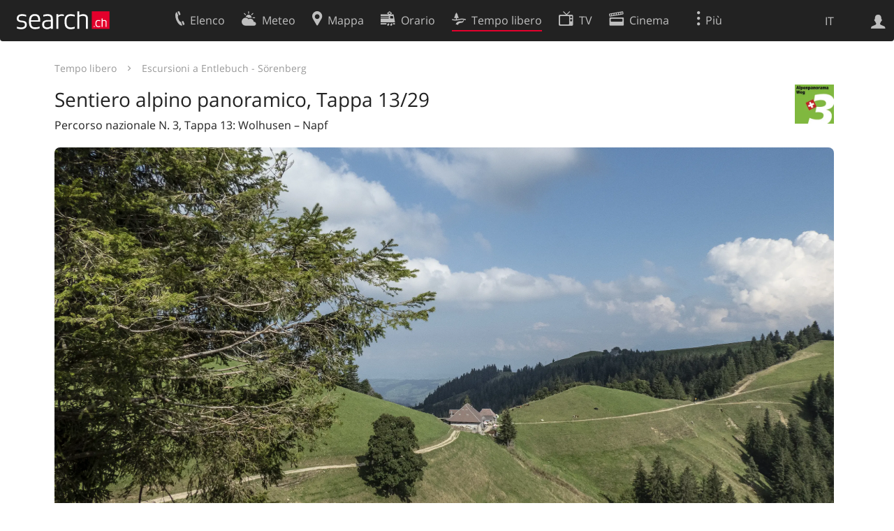

--- FILE ---
content_type: text/html; charset=utf-8
request_url: https://search.ch/libero/attraction/e56ed57464e40caf92ef68af0833aa9e/sentiero-alpino-panoramico.it.html
body_size: 35889
content:
<!DOCTYPE html>
<html lang="it" class="no-js ua-os-mac">
<head><meta http-equiv="Content-Type" content="text/html; charset=utf-8">
<meta name="description" content="Sono molti i sentieri che conducono sul Napf - ma nessuna strada! Uno degli accessi più belli alla vetta è la panoramica catena collinare sopra Menzberg. La vista dal Napf sulle Alpi, sul Mittelland e sul Giura è una delle più imponenti della Svizzera.">
<link rel="shortcut icon" href="//search.ch/lib/favicon.ico?c=3">
<title>Sentiero alpino panoramico, Tappa 13/29 - search.ch</title>
<script>document.documentElement.className = document.documentElement.className.replace(/(^|\s)no-js(\s|$)/, '$1js$2');</script>
<link rel="stylesheet" href="//search.ch/lib/itjs/?files=fonts.css,searchlib.css,jquery.fancybox.css,tiny-slider.css,searchlib-full.css,jquery.sumoselect.min.css&amp;c=86d5d00b63">
<link rel="stylesheet" href="/libero/itjs/?files=jquery-ui.css,freizeit.css,freizeit-full.css&amp;c=44de7c9569">
<meta name="viewport" content="initial-scale=1.0, width=device-width, viewport-fit=cover">
<meta name="apple-mobile-web-app-title" content="Sentiero alpino panoramico, Tappa 13/29">
<meta name="theme-color" content="#000">
<meta name="google-adsense-account" content="ca-pub-3914417089986499">
<meta name="referrer" content="origin-when-cross-origin">
<link rel="apple-touch-icon-precomposed" href="//search.ch/lib/images/touch/freizeit.png">
<meta name="msapplication-TileImage" content="//search.ch/lib/images/touch/freizeit.png">
<meta name="msapplication-TileColor" content="#e4002c">
<link title="Tempo libero" type="application/opensearchdescription+xml" rel="search" href="/libero/opensearch.it.xml">
<link rel="alternate" hreflang="x-default" title=" " href="https://search.ch/libero/attraction/e56ed57464e40caf92ef68af0833aa9e/alpenpanorama-weg,etappe-13-29">
<link rel="alternate" hreflang="fr" title="fr" href="https://search.ch/libero/attraction/e56ed57464e40caf92ef68af0833aa9e/chemin-panorama-alpin,etape-13-29.fr.html">
<link rel="alternate" hreflang="it" title="it" href="https://search.ch/libero/attraction/e56ed57464e40caf92ef68af0833aa9e/sentiero-alpino-panoramico,tappa-13-29.it.html">
<link rel="alternate" hreflang="en" title="en" href="https://search.ch/libero/attraction/e56ed57464e40caf92ef68af0833aa9e/alpine-panorama-trail,stage-13-29.en.html">
<link rel="canonical" href="https://search.ch/libero/attraction/e56ed57464e40caf92ef68af0833aa9e/sentiero-alpino-panoramico,tappa-13-29.it.html">
<script>window.dataLayer=[{"PageType":"freizeit-detail","platform":"web","LoginType":"Visitor","Slot":"freizeit","PageLanguage":"it"}];</script>
<script>window.kameleoonQueue = window.kameleoonQueue || [];</script>
<script src="https://hm236qt78z.kameleoon.io/kameleoon.js" async fetchpriority="high"></script>
</head>
<body class="sl-lang-it ux-audit ua-os-mac ua-chrome sl-service-freizeit sl-service-freizeit-attraction"><div style="position:absolute"><noscript><img class="audit" alt="" style="width:0; height:0; border:0; padding:0" src="//search.ch/audit/NCP/freizeit/it/attraction_e56ed57464e40caf92ef68af0833aa9e_sentiero-alpino-panoramico"></noscript><script>(new Image()).src = '//search.ch/audit/NCP/freizeit/it/attraction_e56ed57464e40caf92ef68af0833aa9e_sentiero-alpino-panoramico?d=' + Math.random()</script>
</div>
<div><img class="sl-printonly sl-logo-print" alt="search.ch" src="//search.ch/lib/images/search-logo-print.svg?c=ae4bf65605"><div class="sl-nav-container sl-screenonly"><div class="sl-nav sl-nav-without-service-form"><div class="sl-nav-inner"><a href="//search.ch/index.it.html" title="Pagina iniziale"><div id="sl-logo" class="sl-logo left"></div>
</a><div class="sl-login-container sl-form" id="sl-profile-badge-container"><a class="sl-profile-badge" href="#sl-login" title="Accesso"><span class="sl-icon-monospace sl-icon-profile"></span></a></div>
<div id="sl-language-selector" class="sl-language-selector-desktop"><div class="sl-language-list"><a href="/libero/attraction/e56ed57464e40caf92ef68af0833aa9e/alpenpanorama-weg,etappe-13-29" class="sl_state_link">DE</a><a href="/libero/attraction/e56ed57464e40caf92ef68af0833aa9e/chemin-panorama-alpin,etape-13-29.fr.html" class="sl_state_link">FR</a><a href="/libero/attraction/e56ed57464e40caf92ef68af0833aa9e/sentiero-alpino-panoramico,tappa-13-29.it.html" class="sl_state_link sl-is-active">IT</a><a href="/libero/attraction/e56ed57464e40caf92ef68af0833aa9e/alpine-panorama-trail,stage-13-29.en.html" class="sl_state_link">EN</a></div>
</div>
<ul class="sl-nav-items-container"><li class="sl-nav-item" data-moveable title="Elenco telefonico svizzero"><a id="sl-menu-link-tel" class="sl-menu-link sl-vertical-center" href="//search.ch/tel/index.it.html"><span class="sl-icon-monospace sl-icon-service-tel"></span><span class="sl-menu-title">Elenco</span></a></li><li class="sl-nav-item" data-moveable title=""><a id="sl-menu-link-meteo" class="sl-menu-link sl-vertical-center" href="//search.ch/meteo/index.it.html"><span class="sl-icon-monospace sl-icon-service-meteo"></span><span class="sl-menu-title">Meteo</span></a></li><li class="sl-nav-item" data-moveable title="Cartina interattiva della Svizzera con itinerari"><a id="sl-menu-link-map" class="sl-menu-link sl-vertical-center" href="//search.ch/map/index.it.html"><span class="sl-icon-monospace sl-icon-service-map"></span><span class="sl-menu-title">Mappa</span></a></li><li class="sl-nav-item" data-moveable title="Pianificare il viaggio con i mezzi pubblici"><a id="sl-menu-link-oev" class="sl-menu-link sl-vertical-center" href="//search.ch/orario/index.it.html"><span class="sl-icon-monospace sl-icon-service-oev"></span><span class="sl-menu-title">Orario</span></a></li><li class="sl-nav-item sl-menu-active" data-moveable title="Tempo libero"><a id="sl-menu-link-freizeit" class="sl-menu-link sl-vertical-center" href="//search.ch/libero/index.it.html"><span class="sl-icon-monospace sl-icon-service-freizeit"></span><span class="sl-menu-title">Tempo libero</span></a></li><li class="sl-nav-item" data-moveable title="Programma TV"><a id="sl-menu-link-tv" class="sl-menu-link sl-vertical-center" href="//search.ch/tv/index.it.html"><span class="sl-icon-monospace sl-icon-service-tv"></span><span class="sl-menu-title">TV</span></a></li><li class="sl-nav-item" data-moveable title="Programmazione cinema"><a id="sl-menu-link-kino" class="sl-menu-link sl-vertical-center" href="//search.ch/cine/index.it.html"><span class="sl-icon-monospace sl-icon-service-kino"></span><span class="sl-menu-title">Cinema</span></a></li><li class="sl-nav-item" data-moveable title="bollettino della neve per più di 200 località svizzere in cui praticare sport invernali"><a id="sl-menu-link-meteo/snow" class="sl-menu-link sl-vertical-center" href="//search.ch/meteo/snow.it.html"><span class="sl-icon-monospace sl-icon-service-snow"></span><span class="sl-menu-title">Neve</span></a></li><li class="sl-nav-item" data-moveable title="Ricerca nel Web"><a id="sl-menu-link-web" class="sl-menu-link sl-vertical-center" href="//search.ch/web/index.it.html"><span class="sl-icon-monospace sl-icon-service-web"></span><span class="sl-menu-title">Ricerca Web</span></a></li><li class="sl-nav-item" data-moveable title=""><a id="sl-menu-link-app" class="sl-menu-link sl-vertical-center" href="//search.ch/app/index.it.html"><span class="sl-icon-monospace sl-icon-service-app"></span><span class="sl-menu-title">Applicazione</span></a></li><li class="sl-nav-item"><a id="sl-more-link" class="sl-menu-link sl-vertical-center" href="#sl-flyout-menu"><span class="sl-icon-monospace sl-icon-more"></span><span class="sl-menu-title">Più</span></a></li></ul>
<div id="sl-login" class="sl-login-container sl-form"><form method="post" action="//login.search.ch/login.it.html"><ul class="sl-floatlist"><li class="sl-floatlist-newline spacer"><a class="sl-text-link" href="//login.search.ch/settings/services.it.html?f=https%3A%2F%2Fsearch.ch%2Flibero%2Fattraction%2Fe56ed57464e40caf92ef68af0833aa9e%2Fsentiero-alpino-panoramico.it.html"><span>Informazioni personali »</span></a></li>
<li class="sl-floatlist-newline sl-readtext">Accesso:</li>
<li class="sl-login-input"><input type="text" placeholder="Nome utente" name="LoginName" tabindex="1"><div class="sl-form-row-field-action-right sl-icon-clear" style="display:none"></div>
</li>
<li class="sl-login-input"><input type="password" placeholder="Password" name="Password" tabindex="1"><input type="hidden" name="Token" value="f6d262258fc8c59331f539a782b20bfc"><div class="sl-form-row-field-action-right sl-icon-clear" style="display:none"></div>
</li>
<li class="sl-floatlist-newline spacer"><input type="hidden" name="f" value="https://search.ch/libero/attraction/e56ed57464e40caf92ef68af0833aa9e/sentiero-alpino-panoramico.it.html"><input type="submit" class="" value="OK" tabindex="1"></li>
<li><a class="sl-text-link" href="//login.search.ch/register.it.html?f=https%3A%2F%2Fsearch.ch%2Flibero%2Fattraction%2Fe56ed57464e40caf92ef68af0833aa9e%2Fsentiero-alpino-panoramico.it.html"><span>Registratevi</span></a></li>
<li class="sl-floatlist-newline spacer"><a class="sl-text-link" href="//login.search.ch/forgotpassword.it.html?f=https%3A%2F%2Fsearch.ch%2Flibero%2Fattraction%2Fe56ed57464e40caf92ef68af0833aa9e%2Fsentiero-alpino-panoramico.it.html"><span>Dimenticata la password</span></a></li>
<li class="sl-floatlist-newline sl-readtext">o</li>
<li class="sl-floatlist-newline socialbutton"><a rel="nofollow" class="sl-sociallogin-localch sl-text-link sl-button" href="//login.search.ch/login/localch.it.html?f=https%3A%2F%2Fsearch.ch%2Flibero%2Fattraction%2Fe56ed57464e40caf92ef68af0833aa9e%2Fsentiero-alpino-panoramico.it.html&amp;mode=login&amp;nonce=1768616198gfdbf5dd09799eed4172a31681f3e585bge045fae01bceff9d9cf4078b2ef4cbc8d87e28cc2aa79e3b7dbcfe156c55c3e4gdf58a2aebf4207e7ab0f1765ee0ed5b3" data-state="{&quot;forward_url&quot;:&quot;https:\/\/search.ch\/libero\/attraction\/e56ed57464e40caf92ef68af0833aa9e\/sentiero-alpino-panoramico.it.html&quot;,&quot;mode&quot;:&quot;login&quot;}" data-nonce="1768616198gfdbf5dd09799eed4172a31681f3e585bge045fae01bceff9d9cf4078b2ef4cbc8d87e28cc2aa79e3b7dbcfe156c55c3e4gdf58a2aebf4207e7ab0f1765ee0ed5b3"><img class="sl-share-icon" src="//search.ch/lib/images/social/localch.svg?c=141c7389a2" alt=""><span>Accedi con local.ch</span></a></li>
<li class="sl-floatlist-newline socialbutton"><a rel="nofollow" class="sl-sociallogin-apple sl-text-link sl-button" href="//login.search.ch/login/apple.it.html?f=https%3A%2F%2Fsearch.ch%2Flibero%2Fattraction%2Fe56ed57464e40caf92ef68af0833aa9e%2Fsentiero-alpino-panoramico.it.html&amp;mode=login&amp;nonce=1768616198gfdbf5dd09799eed4172a31681f3e585bge045fae01bceff9d9cf4078b2ef4cbc8d87e28cc2aa79e3b7dbcfe156c55c3e4gdf58a2aebf4207e7ab0f1765ee0ed5b3" data-state="{&quot;forward_url&quot;:&quot;https:\/\/search.ch\/libero\/attraction\/e56ed57464e40caf92ef68af0833aa9e\/sentiero-alpino-panoramico.it.html&quot;,&quot;mode&quot;:&quot;login&quot;}" data-nonce="1768616198gfdbf5dd09799eed4172a31681f3e585bge045fae01bceff9d9cf4078b2ef4cbc8d87e28cc2aa79e3b7dbcfe156c55c3e4gdf58a2aebf4207e7ab0f1765ee0ed5b3"><img class="sl-share-icon" src="//search.ch/lib/images/social/apple.svg?c=ef7e622b8b" alt=""><span>Accedi con Apple</span></a></li>
<li class="sl-floatlist-newline socialbutton"><a rel="nofollow" class="sl-sociallogin-facebook sl-text-link sl-button" href="//login.search.ch/login/facebook.it.html?f=https%3A%2F%2Fsearch.ch%2Flibero%2Fattraction%2Fe56ed57464e40caf92ef68af0833aa9e%2Fsentiero-alpino-panoramico.it.html&amp;mode=login&amp;nonce=1768616198gfdbf5dd09799eed4172a31681f3e585bge045fae01bceff9d9cf4078b2ef4cbc8d87e28cc2aa79e3b7dbcfe156c55c3e4gdf58a2aebf4207e7ab0f1765ee0ed5b3" data-state="{&quot;forward_url&quot;:&quot;https:\/\/search.ch\/libero\/attraction\/e56ed57464e40caf92ef68af0833aa9e\/sentiero-alpino-panoramico.it.html&quot;,&quot;mode&quot;:&quot;login&quot;}" data-nonce="1768616198gfdbf5dd09799eed4172a31681f3e585bge045fae01bceff9d9cf4078b2ef4cbc8d87e28cc2aa79e3b7dbcfe156c55c3e4gdf58a2aebf4207e7ab0f1765ee0ed5b3"><img class="sl-share-icon" src="//search.ch/lib/images/social/facebook.svg?c=f912f2fa26" alt=""><span>Accedi con Facebook</span></a></li>
<li class="sl-floatlist-newline socialbutton"><a rel="nofollow" class="sl-sociallogin-google sl-text-link sl-button" href="//login.search.ch/login/google.it.html?f=https%3A%2F%2Fsearch.ch%2Flibero%2Fattraction%2Fe56ed57464e40caf92ef68af0833aa9e%2Fsentiero-alpino-panoramico.it.html&amp;mode=login&amp;nonce=1768616198gfdbf5dd09799eed4172a31681f3e585bge045fae01bceff9d9cf4078b2ef4cbc8d87e28cc2aa79e3b7dbcfe156c55c3e4gdf58a2aebf4207e7ab0f1765ee0ed5b3" data-state="{&quot;forward_url&quot;:&quot;https:\/\/search.ch\/libero\/attraction\/e56ed57464e40caf92ef68af0833aa9e\/sentiero-alpino-panoramico.it.html&quot;,&quot;mode&quot;:&quot;login&quot;}" data-nonce="1768616198gfdbf5dd09799eed4172a31681f3e585bge045fae01bceff9d9cf4078b2ef4cbc8d87e28cc2aa79e3b7dbcfe156c55c3e4gdf58a2aebf4207e7ab0f1765ee0ed5b3"><img class="sl-share-icon" src="//search.ch/lib/images/social/google.svg?c=5ea4cb398a" alt=""><span>Accedi con Google</span></a></li>
<li class="sl-floatlist-newline socialbutton"><a rel="nofollow" class="sl-sociallogin-linkedin sl-text-link sl-button" href="//login.search.ch/login/linkedin.it.html?f=https%3A%2F%2Fsearch.ch%2Flibero%2Fattraction%2Fe56ed57464e40caf92ef68af0833aa9e%2Fsentiero-alpino-panoramico.it.html&amp;mode=login&amp;nonce=1768616198gfdbf5dd09799eed4172a31681f3e585bge045fae01bceff9d9cf4078b2ef4cbc8d87e28cc2aa79e3b7dbcfe156c55c3e4gdf58a2aebf4207e7ab0f1765ee0ed5b3" data-state="{&quot;forward_url&quot;:&quot;https:\/\/search.ch\/libero\/attraction\/e56ed57464e40caf92ef68af0833aa9e\/sentiero-alpino-panoramico.it.html&quot;,&quot;mode&quot;:&quot;login&quot;}" data-nonce="1768616198gfdbf5dd09799eed4172a31681f3e585bge045fae01bceff9d9cf4078b2ef4cbc8d87e28cc2aa79e3b7dbcfe156c55c3e4gdf58a2aebf4207e7ab0f1765ee0ed5b3"><img class="sl-share-icon" src="//search.ch/lib/images/social/linkedin.svg?c=c1b8d81f93" alt=""><span>Accedi con LinkedIn</span></a></li>
<li class="sl-floatlist-newline sl-readtext sl-smaller">Si prega di prendere atto che si applicano le nostre nuove <a href="//search.ch/privacy.it.html">informative sulla protezione dei dati</a>, così come le <a href="//search.ch/terms.it.html">condizioni di utilizzo</a> modificate.</li>
</ul>
</form>
</div>
</div>
</div>
</div>
<div class="sl-tribune-ad ad-block" style="display: none"></div>
<div class="sl-content sl-cards-container"><div class="freizeit-detailpage"><div class="clear"><section class="sl-card freizeit-detail-title"><div class="sl-card-inner"><div class="sl-card-header"><div class="freizeit-breadcrumbs"><a href="/libero/index.it.html">Tempo libero</a><span class="sl-icon-card-go"></span><a href="/libero/index.it.html?destination=4bbf5462974bdf253a647a6144fc36e7&amp;location=Entlebuch+-+S%C3%B6renberg&amp;tag=sporttype%3Ahike&amp;activity=Escursioni">Escursioni a Entlebuch - Sörenberg</a></div>
</div>
<header><h2 class="sl-card-header-title"><img class="freizeit-schweizmobil-route-sign" src="/libero/images/cache/attraction/logo/original/e56ed57464e40caf92ef68af0833aa9e" alt="">Sentiero alpino panoramico, Tappa 13/29</h2>
<div class="sl-card-header-subtitle">Percorso nazionale&nbsp;N.&nbsp;3, Tappa&nbsp;13: Wolhusen&nbsp;–&nbsp;Napf</div>
</header>
<div class="sl-card-body"><div class="freizeit-detail-images-container"><ul class="freizeit-detail-images"><li><a data-fancybox="freizeit-detail-images" data-caption="" href="/libero/images/cache/attraction/photo/original/e56ed57464e40caf92ef68af0833aa9e/0"><img src="/libero/images/cache/attraction/photo/original/e56ed57464e40caf92ef68af0833aa9e/0" alt="Immagine 1" title=""></a></li>
</ul>
</div>
</div>
</div>
</section>
<div class="sl-col sl-col-4 sl-col-4-medium"><section class="sl-card freizeit-detail"><div class="sl-card-inner"><div class="sl-card-body"><h4 class="freizeit-detail-section">Descrizione</h4>
<div class="sl-paragraph freizeit-detail-meta"><dl><dt>Percorso nazionale<img class="freizeit-schweizmobil-route-sign" src="/libero/images/cache/attraction/logo/original/e56ed57464e40caf92ef68af0833aa9e" alt=""></dt>
<dd>N.&nbsp;3 (Rorschach&nbsp;–&nbsp;Genève)</dd>
<dt>Lunghezza</dt>
<dd>17&nbsp;km</dd>
<dt>Salite • Discesa</dt>
<dd>↑ 1100&nbsp;m • ↓ 280&nbsp;m</dd>
<dt>Punto più basso • Punto più alto</dt>
<dd>570&nbsp;m • 1404&nbsp;m</dd>
<dt>Tempo di marcia</dt>
<dd>5 h 30 min</dd>
<dt>Tecnica</dt>
<dd>facile</dd>
<dt>Forma fisica</dt>
<dd>difficile</dd>
</dl>
</div>
<dl class="sl-paragraph freizeit-detail-meta"><dt>Percorso nazionale N.&nbsp;3: <a href="/libero/attraction/f3fa780f78aff6b28574af3137f73ade/sentiero-alpino-panoramico.it.html">Sentiero alpino panoramico</a></dt>
<dd>Tappe</dd>
<dd><a href="/libero/attraction/0abef8df6da3dd6791104ecdcb0bb069/sentiero-alpino-panoramico,tappa-16-29.it.html">0. Moosegg&nbsp;–&nbsp;Münsingen</a></dd>
<dd><a href="/libero/attraction/793febdb5e0d676e23d4843751290e70/sentiero-alpino-panoramico,tappa-4-29.it.html">0. Schwägalp&nbsp;–&nbsp;Stein SG</a></dd>
<dd><a href="/libero/attraction/9492e80e30ef6f281d3d8ba85baf1b50/sentiero-alpino-panoramico,tappa-22-29.it.html">0. Gruyères&nbsp;–&nbsp;Les Paccots</a></dd>
<dd><a href="/libero/attraction/7d4e9af14bf17c8ee4b9a7aa191d4671/sentiero-alpino-panoramico,tappa-9-29.it.html">0. Unterägeri&nbsp;–&nbsp;Zug</a></dd>
<dd><a href="/libero/attraction/1a20e6895ea044d88304d99674c3ad2e/sentiero-alpino-panoramico,tappa-14-29.it.html">0. Napf&nbsp;–&nbsp;Lüderenalp</a></dd>
<dd><a href="/libero/attraction/832b46b24eb6681b9b796863b038af0a/sentiero-alpino-panoramico,tappa-17-29.it.html">0. Münsingen&nbsp;–&nbsp;Rüeggisberg</a></dd>
<dd><a href="/libero/attraction/cb6502968076057d6e8f0e66732a499c/sentiero-alpino-panoramico,tappa-1-29.it.html">0. Rorschach&nbsp;–&nbsp;Trogen</a></dd>
<dd><a href="/libero/attraction/e7292cc8fa5cd9afc0b0ebc6c47dafd0/sentiero-alpino-panoramico,tappa-2-29.it.html">0. Trogen&nbsp;–&nbsp;Appenzell</a></dd>
<dd><a href="/libero/attraction/b06ee70eb39a17af3a2f5ee692bb6039/sentiero-alpino-panoramico,tappa-20-29.it.html">0. Schwarzsee&nbsp;–&nbsp;Jaun</a></dd>
<dd><a href="/libero/attraction/c703ae2eacf177e9c09a23682605a661/sentiero-alpino-panoramico,tappa-6-29.it.html">0. Amden&nbsp;–&nbsp;Siebnen</a></dd>
<dd><a href="/libero/attraction/ed0fa236a7e9cbcb8e9cfe4524d60892/sentiero-alpino-panoramico,tappa-26-29.it.html">0. Morges&nbsp;–&nbsp;Aubonne</a></dd>
<dd><a href="/libero/attraction/65bb4b9a151e8b2c91af5d28d6fb71cb/sentiero-alpino-panoramico,tappa-3-29.it.html">0. Appenzell&nbsp;–&nbsp;Schwägalp</a></dd>
<dd><a href="/libero/attraction/40771c0d05e2d91f34080921fa5034f2/sentiero-alpino-panoramico,tappa-10-29.it.html">0. Zug&nbsp;–&nbsp;Luzern</a></dd>
<dd><a href="/libero/attraction/16b56598f6e0e0735c91aad26931fbde/sentiero-alpino-panoramico,tappa-24-29.it.html">0. Vevey (Corseaux)&nbsp;–&nbsp;Lausanne</a></dd>
<dd><a href="/libero/attraction/e277c1edb9c6b78f65caa0abb08ab6f9/sentiero-alpino-panoramico,tappa-5-29.it.html">0. Stein SG&nbsp;–&nbsp;Amden</a></dd>
<dd><a href="/libero/attraction/59ff0e3c3bfb3ff7b37201d3f47013ef/sentiero-alpino-panoramico,tappa-23-29.it.html">0. Les Paccots&nbsp;–&nbsp;Vevey (Corseaux)</a></dd>
<dd><a href="/libero/attraction/bfac90bc64ce1f58af4adf3a3a22a607/sentiero-alpino-panoramico,tappa-27-29.it.html">0. Aubonne&nbsp;–&nbsp;Nyon</a></dd>
<dd>0. Wolhusen&nbsp;–&nbsp;Napf</dd>
<dd><a href="/libero/attraction/6144a4c944c70b7c4722b890cdf0029c/sentiero-alpino-panoramico,tappa-12-29.it.html">0. Malters&nbsp;–&nbsp;Wolhusen</a></dd>
<dd><a href="/libero/attraction/a815e6f37032bbd0172e38d8c0056cb9/sentiero-alpino-panoramico,tappa-11-29.it.html">0. Luzern&nbsp;–&nbsp;Malters</a></dd>
<dd><a href="/libero/attraction/c969bf9ee53478d0dc3e7c421036a01b/sentiero-alpino-panoramico,tappa-29-29.it.html">0. Bogis-Bossey&nbsp;–&nbsp;Genève</a></dd>
<dd><a href="/libero/attraction/9eaf9c1bb15729c3ff3527e0477c251a/sentiero-alpino-panoramico,tappa-7-29.it.html">0. Siebnen&nbsp;–&nbsp;Einsiedeln</a></dd>
<dd><a href="/libero/attraction/a4da85ba5ea3c79210e0c22d61a0ab77/sentiero-alpino-panoramico,tappa-8-29.it.html">0. Einsiedeln&nbsp;–&nbsp;Unterägeri</a></dd>
<dd><a href="/libero/attraction/b54294da17fb94e5ccf41fe0f2a80b45/sentiero-alpino-panoramico,tappa-21-29.it.html">0. Jaun&nbsp;–&nbsp;Gruyères</a></dd>
<dd><a href="/libero/attraction/f87d1d438ab70a4ec87ecf3afe72bf47/sentiero-alpino-panoramico,tappa-19-29.it.html">0. Guggisberg&nbsp;–&nbsp;Schwarzsee</a></dd>
<dd><a href="/libero/attraction/44e46f9e59b758d4d3360e7180d4cdc2/sentiero-alpino-panoramico,tappa-28-29.it.html">0. Nyon&nbsp;–&nbsp;Bogis-Bossey</a></dd>
<dd><a href="/libero/attraction/bbb77c12bdda25b9043ef5d3def1239c/sentiero-alpino-panoramico,tappa-15-29.it.html">0. Lüderenalp&nbsp;–&nbsp;Moosegg</a></dd>
<dd><a href="/libero/attraction/3c0c19fd7d8f90d35d81a36af157d6d5/sentiero-alpino-panoramico,tappa-25-29.it.html">0. Lausanne&nbsp;–&nbsp;Morges</a></dd>
<dd><a href="/libero/attraction/35ba07842d309626397707726090c0d1/sentiero-alpino-panoramico,tappa-18-29.it.html">0. Rüeggisberg&nbsp;–&nbsp;Guggisberg</a></dd>
</dl>
<div class="sl-paragraph sl-truncate closed"><div class="sl-truncate-body"><div class="sl-paragraph">Sono molti i sentieri che conducono sul Napf - ma nessuna strada! Uno degli accessi più belli alla vetta è la panoramica catena collinare sopra Menzberg. La vista dal Napf sulle Alpi, sul Mittelland e sul Giura è una delle più imponenti della Svizzera.</div>
</div>
</div>
</div>
</div>
</section>
<section class="sl-card"><div class="sl-card-inner"><div class="sl-card-body"><div class="freizeit-action-feedback jonly sl-screenonly"><a class="freizeit-action-show sl-icon-feedback" href="#" data-show="feedbackform"><div><h4>Commenti su queste informazioni?</h4>
<div class="link">Non vediamo l'ora di ricevere il suo feedback!</div>
</div>
</a></div>
</div>
</div>
</section>
</div>
<div class="sl-col sl-col-4 sl-col-4-medium"><section class="sl-card freizeit-detail-source"><div class="sl-card-inner"><div class="sl-card-body"><a href="https://www.schweizmobil.ch"><div class="freizeit-detail-source-body freizeit-leftright">Presentato da<img src="/libero/images/schweizmobil_it.svg" alt="SvizzeraMobile"></div>
</a></div>
</div>
</section>
<section class="sl-card freizeit-detail-section"><div class="sl-card-inner"><header><h2 class="sl-card-header-title">Itinerario</h2>
</header>
<div class="sl-card-body"><div id="mapcontainer" class="freizeit-contact-map"></div>
</div>
<div class="sl-card-footer"><div class="sl-action-nav sl-floatlist sl-card-action freizeit-servicelinks"><ol class="freizeit-leftright"><li><a class="sl-button sl-icon-service-oev" href="//search.ch/orario/..6110-Wolhusen,Entlebucherstr.1@47.058591799757,8.0731900722428.it.html">Orario</a></li>
<li><a class="sl-button sl-icon-service-route" href="//search.ch/route/..6110-Wolhusen,Entlebucherstr.1@47.058591799757,8.0731900722428.it.html">Itinerario</a></li>
</ol>
</div>
</div>
</div>
</section>
<section class="sl-card freizeit-detail-section"><div class="sl-card-inner"><header><h2 class="sl-card-header-title">Grafico altezza</h2>
</header>
<div class="sl-card-body"><img class="freizeit-height-profile freizeit-contact-map freizeit-detail-fullwidth" src="//search.ch/meteo/images/heightprofile.svg?route=Wolhusen..Napf&amp;freizeit=1&amp;noweather=1&amp;width=400&amp;height=200&amp;x_axis_display=distance&amp;polyline=a%60qf%40cj%7DKwb%40%3FnI%7E%40BuI%7CGfDAwIlBtH%3FuIdA%60IEmIlCpICqJzCxGAaIrCbE%5D%7BHtExAqAsIjCnCkAmIr%40rDkBwIvGfDkAoInG%7EB_AcIxIbCm%40qJtHzBIqI%7CFd%40g%40sHfHdFU%7DJlFvEIaInGfCGqHtIbAO%7BIbH%7DBSoIbGuCUiItIs%40u%40%7DIfIYAkIrHfCMsIxHm%40KeIbI%7BCRqJ%7CFkDC%7BHpF%7DFOaJxGoBUsHbI_AEoIfGgEMqItFgFYyI%60INUkIvIpAKeJvHG%40%7DHlFsFByItGgEPwIrFcEM%7DHdHcCGwI%60IhAUmIzEvDb%40cJhFfER_IjEtDFmIdHfCEyIlDlEQmIfHk%40QwIrFzESkIjFfEIkIxFnEO%7BIlGh%40MaIu%40vIJqJj%40vGo%40%7BHvGxAy%40eIhC%7EE%5DwIzC%7CFUeJ%7EFjD%5DyHzIj%40CmJrFhDXqHlE%7CF%40qItHM%7E%40uI%60HdFNqJfEbFEsHdGfEn%40kIjG%7ED%5CsIdCrHNuIpH%7C%40%5CmIlFhEEgIrFlEBgJ%60FpFIqIhFdEMkIlGtEOiJnA%60HGmHjCbIIkJfDtFSmHpEzGDcJxE%60FNcIzFpGCyJrElESgH%7CDxFYoIh%40xHe%40wI%5DdIBmIeA%60IHkIaEiEq%40sIyDRuAuIqAjGi%40uIiHaBg%40%7BIaF%60%40m%40yHvEzFq%40aJc%40%60HMiI%40bI%7B%40iIlFdGaAgJjCvG_%40gIiAjIEwIZvDGsIfIa%40QkIlErBk%40%7BHrI%5BBeJ%7EHPE_ItH%60AqAsIjGrDq%40kI" alt=""></div>
</div>
</section>
<section class="sl-card meteo-chartcontainer"><div class="sl-card-inner"><header><h2 class="sl-card-header-title">Meteo: <span id="meteo-chart-daytime"> </span></h2>
</header>
<div id="freizeit-meteo-chart" class="freizeit-detail-fullwidth freizeit-detail-meteo" data-location="6110-wolhusen,entlebucherstr.1@47.058591799757,8.0731900722428"></div>
<div class="freizeit-detail-meteo"><a href="//search.ch/meteo/6110-Wolhusen,Entlebucherstr.1@47.058591799757,8.0731900722428.it.html">Più...</a></div>
</div>
</section>
</div>
</div>
<div class="sl-screenonly"></div>
<div class="sl-copyright freizeit-footer">Data provided by <a href="https://www.myswitzerland.com/it/scoprire-la-svizzera/route/sentiero-alpino-panoramico-3_13/">Schweizmobil</a><br>
Text is provided under the Creative Commons 4.0 CC-BY-SA license, images are subject to copyright.</div>
</div>
</div>
<div class="sl-footer"><div class="sl-flyout-menu" id="sl-flyout-menu"><div class="sl-more-column"><ul id="sl-more-links-list" class="sl-more-links-list"></ul>
</div>
<div class="sl-footer-column"><ul class="sl-footer-link-list"><li><a href="//www.localsearch.ch/it/il-vostro-profilo">Il vostro profolio</a></li>
<li><a href="https://cc.localsearch.ch/?language=it">Area clienti</a></li>
<li><a href="//search.ch/about.it.html">Informazioni Legali</a></li>
<li><a href="//search.ch/contact.it.html?s=freizeit">Contatti</a></li>
<li><a href="//search.ch/terms.it.html">Condizioni d’uso</a></li>
<li><a href="//search.ch/privacy.it.html">Protezione dei dati</a></li>
<li><a href="//search.ch/cookiepolicy.it.html">Politica sui cookie</a></li>
<li><a href="javascript:Optanon.ToggleInfoDisplay()">Preferenze cookie</a></li>
<li><a href="//api.search.ch/index.it.html">Sviluppatori</a></li>
</ul>
</div>
</div>
</div>
</div>
<script>window.trace += "e";; var env = {"geojson":{"type":"FeatureCollection","features":[{"properties":{"name":"Sentiero alpino panoramico, Tappa 13\/29"},"type":"Feature","bbox":[7.940185458775891,47.00422569515509,8.073190072242777,47.05859179975714],"geometry":{"type":"MultiLineString","coordinates":[[[8.073190072242777,47.05859179975714,572],[8.07315047990507,47.058583023189286,572],[8.073097725608314,47.058574319318765,572],[8.07290008329005,47.05855742035535,571],[8.07276835726208,47.0585491524321,571],[8.072676117167916,47.058540666378676,571],[8.072662955203574,47.05854073903988,571],[8.072557446868819,47.05852333082659,571],[8.072412452734172,47.0585061404183,571],[8.072175218781373,47.05848046337108,570],[8.071977470888422,47.05845456809481,570],[8.071766561248559,47.058428745036366,570],[8.071726969264395,47.058419967977464,570],[8.071647891491528,47.05841140854405,570],[8.071502897951518,47.05839421698707,570],[8.071397390282034,47.05837680770753,570],[8.071318312625506,47.058368248047096,570],[8.071199643147436,47.05835091109138,570],[8.071173319308013,47.05835105607386,570],[8.071080973746144,47.05833357401301,570],[8.070975466333087,47.05831616434564,570],[8.070896282803112,47.05829860966834,570],[8.070856585033935,47.058280837582856,570],[8.07084342313099,47.05828091003554,570],[8.070803725392437,47.058263137931725,570],[8.070737491884282,47.05822752124371,570],[8.070671258464108,47.058191904517244,570],[8.070631348877214,47.05815614290009,571],[8.070604919150734,47.058147293025506,571],[8.070551529863087,47.05808461962337,571],[8.070512150262907,47.05809383159904,571],[8.070459608789397,47.05810311596986,571],[8.070433285069676,47.058103260782715,571],[8.070169836048565,47.05808671912491,572],[8.070156462380707,47.058068802044176,572],[8.07010349728249,47.05804210734258,572],[8.06999756724425,47.05798871786565,571],[8.069812348956496,47.05790877813656,571],[8.069653560629096,47.0578376882076,571],[8.069507934501182,47.05776652575991,571],[8.069362308759768,47.057695363126555,571],[8.06921668340485,47.0576242003075,571],[8.069084431613085,47.05757095451176,571],[8.068938595563845,47.05748180187942,571],[8.068752535253026,47.05732990259443,571],[8.068646079711693,47.05723153821233,571],[8.068592165415994,47.05712389023521,571],[8.068524667220526,47.05698033549399,571],[8.068456535676066,47.05678281232125,571],[8.068374926330499,47.05655837707451,571],[8.068347019371494,47.056423600430186,571],[8.068345857782273,47.05632465837622,571],[8.068344168205451,47.05618074265769,571],[8.068341422662066,47.05594687960592,572],[8.068352577609742,47.05577590751052,572],[8.068352260813143,47.05574892331059,572],[8.06836478849244,47.0556948827431,572],[8.068338254756553,47.05567703760897,572],[8.068284448227056,47.05557838418659,572],[8.068216636071988,47.05540784501656,572],[8.068162724469861,47.055300196797376,573],[8.068095546380723,47.05518362595373,573],[8.068001307576905,47.05500423617888,573],[8.067866531071068,47.05473511530395,574],[8.06783947042134,47.05467229637241,574],[8.067799143325146,47.054600554801596,574],[8.067745338866416,47.054501901104786,574],[8.067623725819942,47.054232707819416,574],[8.067610248491697,47.054205795691125,574],[8.067434833571976,47.05383794839057,575],[8.067380819683587,47.0537213050317,575],[8.067367448035393,47.05370338761011,575],[8.067300695346823,47.05362279521612,575],[8.06715392445276,47.05345268759905,575],[8.066914292248141,47.053220120663276,576],[8.066767839665104,47.053076996757596,576],[8.066727936485835,47.05304123374649,576],[8.066647919671434,47.05295171820179,576],[8.06654095022886,47.05280837807844,576],[8.066527684375968,47.052799455296196,576],[8.066354070852842,47.052584516835864,576],[8.066353965595127,47.05257552209483,576],[8.066166877358722,47.05233367105401,576],[8.065980001197286,47.05210980918096,577],[8.06587293004209,47.051957473668175,577],[8.065765754337328,47.05179614330779,577],[8.065684899834629,47.05163466912333,577],[8.065590780451695,47.05146427198368,578],[8.065537613909742,47.05141958565268,578],[8.065471287241106,47.05137497113381,578],[8.065418225985646,47.05133927949081,577],[8.06537843009039,47.05131251074234,578],[8.06533831898001,47.05125875774679,579],[8.065350953731846,47.05121371220276,579],[8.065350743558055,47.05119572271379,580],[8.065337268132772,47.05116881030203,580],[8.065297157171047,47.05111505729053,581],[8.065256941218818,47.0510523095196,583],[8.065216515232727,47.05097157224375,584],[8.065203039931063,47.05094465981501,585],[8.065189774761604,47.050935736874806,585],[8.06516334949084,47.05092688573496,586],[8.065123869173474,47.05092710113157,586],[8.065084493897508,47.05093631125982,586],[8.065045223643175,47.05095451611981,587],[8.06496678807664,47.05099992054448,589],[8.064927727766975,47.05103611485433,590],[8.064888772413745,47.05108130389576,592],[8.064876032297898,47.0511173546451,592],[8.064876872355859,47.05118931260517,594],[8.064864342217026,47.051243352842114,595],[8.064851497042923,47.05127040884273,596],[8.064825386659809,47.05128854186013,596],[8.064786011067266,47.05129775188536,597],[8.064720315062084,47.05130710540075,598],[8.06464145883201,47.05131653062062,599],[8.064562602574245,47.051325955786304,601],[8.064470481142424,47.05132645787526,604],[8.064404785047131,47.051335811210095,605],[8.064352144218669,47.051336098054776,606],[8.064312453770944,47.051318323682054,607],[8.064299083746583,47.05130040589441,608],[8.064259078630984,47.05125564726714,609],[8.06424560373846,47.05122873472762,610],[8.064219073582136,47.05121088862553,610],[8.064179278380752,47.05118411946077,611],[8.06412642793695,47.0511664167108,612],[8.064033887311298,47.05113093946675,615],[8.063981141824929,47.05112223139553,615],[8.063967771960113,47.051104313568615,616],[8.06394124195778,47.05108646740188,617],[8.06394092740707,47.051059483163854,618],[8.063940612856673,47.05103249892571,618],[8.063953143876775,47.050978458787256,619],[8.063965989433997,47.05095140288553,620],[8.063965779725699,47.05093341339306,620],[8.063952409913052,47.05091549556367,621],[8.063925775161856,47.05088865464636,621],[8.063872610577727,47.050843967539244,623],[8.06385913598246,47.050817054952105,624],[8.06384576623443,47.05079913710986,624],[8.063766596136336,47.050781577490135,626],[8.063621311363184,47.05073739171616,629],[8.06347592205794,47.05068421101085,633],[8.063409912294794,47.05066657953629,634],[8.063370327408496,47.05065779958277,634],[8.063291367155724,47.050658229129496,635],[8.063186086816764,47.050658801774006,637],[8.063107021851502,47.05065023644651,639],[8.063001636834432,47.050641814174355,641],[8.06292257192372,47.05063324871983,642],[8.06285666707284,47.050624611674834,643],[8.06281697764728,47.050606836782656,643],[8.06277718359388,47.05058006712872,644],[8.06275054959738,47.05055322593701,644],[8.062750130999202,47.0505172469447,645],[8.062749921700318,47.05049925744844,646],[8.062775927746788,47.05047213015192,646],[8.06282814908555,47.05043586503714,648],[8.062906480961288,47.050381467319895,650],[8.062997553877054,47.05029101900332,653],[8.063049670190415,47.05024575903805,655],[8.063088731191293,47.05020956536121,656],[8.063088417074406,47.05018258111603,657],[8.06304883259793,47.05017380105083,657],[8.062995983522772,47.050156097776934,658],[8.062877648916826,47.05016573643931,660],[8.062811849306739,47.05016609411642,661],[8.062693514645732,47.05017573258901,664],[8.06256160154613,47.05014946344771,666],[8.062495592741765,47.05013183144566,668],[8.062495383529695,47.050113841947535,669],[8.0625082296149,47.050086786204105,669],[8.062547186250663,47.05004159796111,671],[8.06258645668393,47.05002339395207,674],[8.062704163183072,47.04995978709474,676],[8.062822078723823,47.049914169614254,680],[8.062887564010625,47.04988682768389,681],[8.062913569690428,47.04985970035277,682],[8.062913255663627,47.04983271610518,683],[8.062912941637139,47.04980573185745,684],[8.062899572457152,47.04978781390134,685],[8.062886412627954,47.04978788544229,685],[8.062846828475822,47.049779105306754,686],[8.062781029339826,47.049779462966264,687],[8.062636375866619,47.049789244433995,692],[8.062623216036732,47.0497893159448,692],[8.062622902156399,47.04976233169603,693],[8.062648803278618,47.0497262096745,694],[8.062752930659512,47.049626695276245,699],[8.062804627906065,47.04954545641658,702],[8.062804209279166,47.049509477417054,702],[8.062764520695955,47.049491702502706,703],[8.062672402398162,47.04949220314947,705],[8.062606708236494,47.04950155545917,708],[8.06255406919891,47.04950184147973,709],[8.062527645069645,47.049492989730794,710],[8.062527331239057,47.04946600548013,711],[8.062540281765115,47.04944794447982,712],[8.062579237909658,47.04940275622003,713],[8.062578714816436,47.04935778246825,715],[8.062565032011001,47.04931288022019,716],[8.062538503361285,47.04929503372289,717],[8.062498815024803,47.04927725871594,718],[8.062327425135397,47.04925120378149,723],[8.06219561904279,47.04923392896572,725],[8.062142980265728,47.04923421479786,726],[8.062103292105364,47.04921643965398,727],[8.06197138165405,47.04919016982959,728],[8.061852526513034,47.049154833681115,730],[8.061509017240885,47.04903975836245,736],[8.061244780342394,47.04895123818546,741],[8.061099606974564,47.04891604395711,744],[8.06088832274843,47.048854221861674,747],[8.06076936475154,47.04880988983673,750],[8.060597351485173,47.04872986379873,754],[8.060478081209494,47.04865854721056,757],[8.060384817579024,47.04856010373187,761],[8.060344505045926,47.04848835945414,763],[8.060303775679365,47.04838063614434,767],[8.060237248673873,47.04831802906619,769],[8.060091556683794,47.04823785978626,773],[8.05991954626308,47.048157832723625,777],[8.059734585220424,47.04809586609239,780],[8.059549520497084,47.04802490440685,783],[8.059391191356692,47.047989779169086,784],[8.059140746733892,47.04795515152651,786],[8.058903565810441,47.047929447010766,790],[8.058798186800352,47.04792102087639,792],[8.058706175130865,47.04793051309796,793],[8.058640690102553,47.04795785265458,794],[8.058548158641644,47.04792237096673,795],[8.05845562730317,47.047886889204065,796],[8.05831045864715,47.04785169144193,798],[8.05805959993618,47.04778108241184,800],[8.057689996562797,47.04768412712297,804],[8.057148908850454,47.04755211321144,810],[8.05662098305868,47.04742002592517,815],[8.05626475112002,47.04734098473757,818],[8.056040526487449,47.04729721400298,818],[8.055724187704802,47.04725393790309,819],[8.055473645465003,47.04721030749657,819],[8.055183626044998,47.047166888522234,820],[8.054932774655107,47.04709627265126,821],[8.05473466387261,47.047034368580974,822],[8.054562871845754,47.04697232299844,823],[8.054404136107237,47.04690121182846,823],[8.05421866971238,47.046794262484596,823],[8.054046672685585,47.04671422660126,823],[8.053980567737398,47.04668759492935,823],[8.053967718166305,47.04671464973725,823],[8.05395476541468,47.04673270978057,824],[8.053915803946332,47.04677789513854,826],[8.053916113429793,47.046804879427214,826],[8.05391631975227,47.046822868952916,827],[8.053877461340868,47.04687704905977,827],[8.05385165884024,47.04692216388608,827],[8.0536933366891,47.04688703078398,828],[8.05331120662595,47.04684410044732,833],[8.05303424703406,47.04679161083383,835],[8.052836139568948,47.04672970348414,838],[8.052730352022484,47.04668529272301,840],[8.052664247763785,47.04665866029312,841],[8.052545507298005,47.0466323092577,843],[8.052400448824994,47.04660609877939,846],[8.05222886662649,47.04656203922889,848],[8.051991283829578,47.04650034136848,852],[8.05185917938344,47.04645607038291,853],[8.051740131374972,47.046402734217324,854],[8.051554466487856,47.04627779102799,854],[8.051275868061685,47.04608138090862,853],[8.05089107670909,47.045804578573225,853],[8.050586165530447,47.045608307089736,854],[8.050347358122142,47.04543866859725,855],[8.050095290969558,47.045260104908316,856],[8.049803544484293,47.04506376124988,857],[8.049538527107309,47.044903255905425,857],[8.04924729647301,47.04475188467225,858],[8.049009213451408,47.0446452067645,859],[8.04874471196807,47.04452967343142,859],[8.048506733182144,47.04443198924881,860],[8.048110342225634,47.044290168980226,861],[8.047674477970201,47.04414855673677,862],[8.047410492137352,47.04407799418577,863],[8.04721270728276,47.04404306142128,863],[8.046988503828366,47.04399927298144,864],[8.046434728848118,47.043903257299746,865],[8.045933793020016,47.04382495011836,867],[8.045801903753643,47.04379866169105,868],[8.045656856241221,47.04377244267859,868],[8.045538227359664,47.043755079157364,868],[8.04540654191648,47.043746779827316,869],[8.045222324741518,47.04374775319811,870],[8.045077480997314,47.043739523005804,870],[8.044959157337324,47.04374914321509,871],[8.044814618518275,47.043767897020295,872],[8.04467007959824,47.043786650643476,872],[8.044617039691852,47.04375094933536,872],[8.044525235834023,47.043778419754545,873],[8.044393855167648,47.04379710359313,874],[8.044275632797557,47.04381571787465,875],[8.043999611126752,47.043844159429405,876],[8.043881489989548,47.043871768081885,877],[8.043789584090625,47.04389024313509,877],[8.043697881013477,47.043926707669016,878],[8.043606279238947,47.0439721669066,878],[8.04343643647156,47.04408100540505,879],[8.043227320300858,47.04420804107254,880],[8.043044418839338,47.04432594304919,881],[8.042953119784862,47.044398386092645,882],[8.042848864535964,47.044488887860865,883],[8.042666265097536,47.04463377355828,884],[8.042496924541577,47.04478758453486,885],[8.042431840022358,47.044850893970334,886],[8.042379914009038,47.0449141341787,886],[8.042142552214402,47.04487040547315,887],[8.042116538453516,47.044897528126434,887],[8.04207716365861,47.04490673037634,887],[8.041919563197698,47.04493454446386,888],[8.041591102015445,47.04498124631282,890],[8.04134139029515,47.04500954326751,892],[8.041117793670573,47.045019712036066,895],[8.040802187091291,47.045039358249,899],[8.040565431545666,47.045049594950385,902],[8.040447205088364,47.04506820528489,904],[8.040302661140156,47.04508695340478,905],[8.040118842652188,47.045123897698595,908],[8.040000515051561,47.045133512794784,910],[8.039895144513062,47.04512506930777,913],[8.039697663020103,47.04511710794017,915],[8.039579335359143,47.04512672260231,916],[8.039474166373443,47.04513626828611,917],[8.03939541551382,47.0451546709591,917],[8.03922495629077,47.045209534529626,918],[8.039093872294668,47.04525519663386,919],[8.038962687424377,47.04529186380918,919],[8.038844560509036,47.04531946727127,919],[8.038673798390898,47.0453473456853,919],[8.038450501550692,47.045384493595506,919],[8.038200685775955,47.04540378893801,919],[8.038029822560258,47.04542267161455,919],[8.037779906003772,47.04543297126205,919],[8.037543248560171,47.04545219651023,920],[8.037345766213718,47.04544423109793,920],[8.037240395483797,47.04543578517514,920],[8.037148183578982,47.04542727056583,920],[8.037055871371912,47.04540976110219,920],[8.036937141346439,47.04538339391964,920],[8.03684482928382,47.0453658842862,920],[8.036726199735407,47.04534851166586,920],[8.036554935187784,47.04533141302516,921],[8.036501899157098,47.04529570797967,921],[8.036448963426524,47.045268997690485,921],[8.036369710253755,47.0452424243824,922],[8.036198145596481,47.04519834086555,922],[8.036000063460538,47.04513640444961,922],[8.03585471673933,47.045083188715964,922],[8.035696111507479,47.04502104644051,923],[8.035497830467122,47.044941119591414,924],[8.035273232707059,47.04486132915295,925],[8.035180922086404,47.04484381817994,925],[8.035035776954253,47.04480859097248,926],[8.034903890616594,47.044782290031975,927],[8.03473262845858,47.0447651886712,928],[8.034587783583216,47.0447569452473,930],[8.034508831799059,47.044757355002886,930],[8.034337769595986,47.04475824262039,932],[8.034114072860506,47.04475940296643,933],[8.033916693380132,47.044760426439204,933],[8.03374563115782,47.044761313174504,933],[8.033640362095177,47.044761858731086,933],[8.033561510041277,47.04477126261962,933],[8.033325352533542,47.04483545309851,933],[8.033167847428716,47.04487224995769,933],[8.033023700086801,47.044926968052735,933],[8.03284027563511,47.044999879832744,933],[8.032657049871604,47.04509078088796,932],[8.032487081789595,47.04519060837808,931],[8.032330271839234,47.04529036757692,930],[8.032160601048817,47.04541717893271,929],[8.032055927642677,47.045471691742996,929],[8.031951154548004,47.045517209672795,928],[8.031819864704543,47.045544873900354,927],[8.031675316461863,47.04556361115709,926],[8.031478033374201,47.045573625221934,925],[8.03129390905043,47.04558357102896,925],[8.031109983328266,47.04561150611073,924],[8.030939315572533,47.04564836780465,924],[8.030716309937283,47.045712485025724,923],[8.030427707781662,47.04579493050377,923],[8.030086766586843,47.04590463074805,923],[8.02987681867262,47.045959683767975,923],[8.029771745442767,47.04597821534825,923],[8.02969289092377,47.04598761657751,923],[8.029653810473896,47.04602379892125,923],[8.02960157101497,47.046060048977814,923],[8.029549232411366,47.04608730422485,923],[8.029484031974242,47.04614161151718,923],[8.029392612473229,47.04620504896366,923],[8.029210069875383,47.04635890799169,924],[8.02905364638302,47.046494641831664,925],[8.028962621677467,47.04659405807126,925],[8.028767313172699,47.04678396317379,927],[8.028689347673534,47.046874316775394,927],[8.028611085156761,47.04693768596824,928],[8.02850670187978,47.04701917987956,928],[8.028350076932174,47.04713692317376,929],[8.02824559401346,47.047209422059915,930],[8.028141011972274,47.047272926065396,930],[8.028010209958904,47.04734555984876,931],[8.027800945757434,47.047463572546846,931],[8.02747393774662,47.047645155748214,933],[8.027303754525454,47.047726985944024,935],[8.027159692208855,47.0477906914289,937],[8.026923612388616,47.04786386348438,938],[8.026779450640195,47.04791857370601,939],[8.026543665459045,47.048018729331396,941],[8.026425624707636,47.04805531478492,942],[8.026307485261222,47.04808290533222,942],[8.026162928256461,47.048101635639206,943],[8.025886874951581,47.048130033622954,943],[8.025623980830602,47.04815836367388,944],[8.025413724364638,47.04818642415222,944],[8.02529538738033,47.04819602408716,944],[8.025137473551386,47.0481968307635,944],[8.025058516635163,47.04819723402024,944],[8.024953437359372,47.048215761182476,944],[8.024808977807453,47.04824348456982,944],[8.024572696302515,47.04829866221384,944],[8.024441297627785,47.048317323202504,945],[8.024309800662213,47.04832698925485,945],[8.024191266811489,47.04831859847991,945],[8.024020094937478,47.048310475938315,945],[8.0239148188151,47.048311012577415,945],[8.023796481288306,47.04832061096733,946],[8.023691499431187,47.04834813176049,946],[8.023586713622963,47.04839364203022,946],[8.023495283310472,47.048457074751546,947],[8.023403852781735,47.04852050739926,947],[8.023312520069439,47.048592934759526,947],[8.023234052654663,47.04863831069248,948],[8.023142523503703,47.04869274834363,948],[8.022946011092692,47.048774706030336,950],[8.022644906323153,47.04892016235701,952],[8.022383083272592,47.04904742762927,954],[8.022265135279191,47.0490930035839,954],[8.022160248965525,47.04912951775876,954],[8.021989563871557,47.049166366122314,954],[8.021924156436796,47.04920267951459,954],[8.021858748913482,47.04923899286936,954],[8.021806794400357,47.049302223713724,954],[8.021767999541419,47.04936538770675,954],[8.021729791203644,47.049482520401625,954],[8.021690800598694,47.04952769479457,955],[8.021638552346607,47.04956394120177,955],[8.02153366468564,47.04960045480072,956],[8.02144183900476,47.04962790672801,957],[8.021350306346484,47.049682342939406,958],[8.021193169518623,47.04975510247725,961],[8.02103642287727,47.04986384094229,963],[8.020918862479189,47.04994539464903,966],[8.020736282848153,47.05009924008559,967],[8.020605659081237,47.050189854961985,967],[8.020474937313159,47.05027147490255,967],[8.020344117609243,47.05034409990744,967],[8.02016065740493,47.05041699134849,967],[8.020016481899429,47.05047169304991,967],[8.019911396428125,47.050490215589136,968],[8.01980631088428,47.05050873803211,968],[8.019687870347116,47.05050933739756,969],[8.019569234990659,47.050491947069105,970],[8.019437342273402,47.05046562839341,972],[8.019226197374312,47.05041272445337,973],[8.019081047663647,47.05037747711737,975],[8.018949155467594,47.050351157880364,976],[8.018830520700764,47.05033376678817,976],[8.018712080539455,47.05033436514715,976],[8.018593640375554,47.05033496338397,977],[8.018396240096624,47.05033596017386,978],[8.01819893698875,47.0503459514117,978],[8.018041113879992,47.05035574311537,978],[8.01784381063344,47.05036573374298,979],[8.017712210363847,47.05036639744794,979],[8.017554192965916,47.05035819890697,980],[8.017317118444545,47.05034140329378,981],[8.017172261200464,47.05033313790877,982],[8.016895415983404,47.05028955595646,982],[8.016684468134592,47.05025463691814,983],[8.01652616053075,47.05021945259598,984],[8.0162755395347,47.050166741902146,984],[8.016156712372759,47.05013135846833,984],[8.016077365255782,47.05009577639131,984],[8.016024434965233,47.050069056712786,984],[8.015945184827984,47.050042469333675,984],[8.015773621623275,47.04999835534242,984],[8.015602155442982,47.04996323588464,983],[8.015470362694078,47.04994590743999,983],[8.015312153491793,47.049919716232374,983],[8.014916969357119,47.049885719027344,983],[8.014798530143201,47.04988631334978,983],[8.014693347429404,47.04989583632493,982],[8.014443791772685,47.04994206433157,982],[8.014273002278022,47.04996990642703,982],[8.01411527605422,47.049988687526955,982],[8.013931133370916,47.04999860548091,982],[8.013812886781583,47.05001718836969,983],[8.013721056438698,47.050044634120155,983],[8.013471788407971,47.05011784438735,983],[8.013263059518541,47.050289799268135,982],[8.01305432929076,47.050461753763415,982],[8.01293685174582,47.05055229407856,982],[8.012806309978002,47.05065189486452,981],[8.012688639088063,47.05072444533998,981],[8.012544743832922,47.05080612202939,980],[8.01245329635326,47.05086954592589,980],[8.012375008829796,47.05093290399819,980],[8.01230997750132,47.05100519106426,980],[8.012231881968372,47.051086538618954,981],[8.012166754092544,47.05114983081085,981],[8.012062241489014,47.051222314908784,981],[8.011918536197943,47.05132198038635,981],[8.011709509366687,47.051466948029,979],[8.01160499552735,47.051539431706004,978],[8.011500289291225,47.051593925705674,977],[8.0112778118381,47.0517119738335,976],[8.011081366232071,47.051802905952805,975],[8.010897984413358,47.05188477736255,974],[8.010714506108892,47.05195765368745,973],[8.010543995954803,47.05201247459624,972],[8.010347068681373,47.05205843150124,972],[8.010150236902213,47.05211338285883,972],[8.009992694544358,47.052150147868886,972],[8.009940435834496,47.05218638893297,972],[8.009875016562189,47.052222695438495,972],[8.00971795249165,47.05230443402412,973],[8.009430048308168,47.05245878493157,974],[8.009220627615303,47.052567768847524,975],[8.009050592235942,47.05266756148451,977],[8.00891994247728,47.05275816301807,978],[8.00885461743243,47.05280346372845,978],[8.008815517961583,47.052839638927175,979],[8.008750766318864,47.05293890832002,979],[8.00865969304968,47.053038308328176,980],[8.008542202443328,47.05312884409882,980],[8.00845084181938,47.053201259567295,981],[8.008333063916794,47.05326481075088,981],[8.00805792944884,47.053383113739216,981],[8.00791392455141,47.05345578979044,981],[8.007795954575382,47.05350135083977,981],[8.007690954374961,47.05352885697349,981],[8.007585954066876,47.05355636301105,981],[8.007427928825841,47.05354815054041,981],[8.007191034061893,47.053549323612536,982],[8.006822435799513,47.05354215262919,983],[8.006493320089554,47.05353478523811,984],[8.006190430932971,47.05351829203049,986],[8.006006084394025,47.05351020768505,987],[8.005729326958466,47.05347559363233,989],[8.00550540317385,47.053458708653096,991],[8.005347188483332,47.053432503734776,992],[8.00518887894566,47.05339730380585,993],[8.005070051946968,47.053361908923165,993],[8.004951035181522,47.05330852433164,994],[8.004805602213509,47.05324627459362,994],[8.00470003146233,47.05321980923559,994],[8.004568044445568,47.05318447870305,994],[8.004356998387115,47.05314054224602,993],[8.00426477847538,47.053132001241536,993],[8.004067272835787,47.05312397860413,993],[8.003948731563103,47.053115566941,993],[8.003856511759444,47.05310702560863,991],[8.003777263169882,47.05308042984863,992],[8.003671598506072,47.053044968750015,991],[8.003605605529991,47.05302730291109,991],[8.003657585105373,47.052964080352936,991],[8.003696688144935,47.052927906911535,990],[8.003761922934729,47.052873614342104,988],[8.003787770422257,47.05282851083769,986],[8.00378729659321,47.05278353686412,985],[8.003760501513801,47.05273869242105,983],[8.00365436381768,47.05265825732925,981],[8.00360143719041,47.052631531938886,980],[8.003508649961944,47.052569021554795,978],[8.003389447113072,47.05249764574525,978],[8.003243639460486,47.05239941483579,976],[8.003124531995017,47.05233703354483,976],[8.003031840469975,47.052283517567936,975],[8.002926083248513,47.05223906098122,973],[8.002780750126705,47.052185803461924,972],[8.002648766919123,47.052150470716064,971],[8.002358291044807,47.052061944383645,969],[8.002239374368216,47.05201755176502,969],[8.002067343749879,47.05192844332637,968],[8.001921634517302,47.0518392055249,969],[8.001868520677064,47.051794489735215,969],[8.00184172769576,47.0517496448354,969],[8.00180139666152,47.05166888527554,968],[8.001747905403041,47.05158819023428,967],[8.001694414305469,47.05150749516677,966],[8.001627385457683,47.051390885397055,964],[8.001586866227242,47.051292136157414,961],[8.001573139602586,47.051238231875296,961],[8.001572856427288,47.051211247476964,961],[8.001597760995473,47.05107619645373,958],[8.001597383413051,47.05104021725478,959],[8.001623609435818,47.05103109341982,959],[8.00159681704035,47.05098624845587,959],[8.001583373662875,47.05095932857141,959],[8.001543704315258,47.05094153250814,959],[8.001477714628068,47.05092386543887,959],[8.00139875352964,47.050924252426,959],[8.001096257931277,47.05094372497442,959],[8.00100413661247,47.05094417614809,959],[8.000911826731302,47.05092663764684,960],[8.00080635673039,47.050909163497494,960],[8.00067428372471,47.050864833672456,960],[8.000581785638204,47.0508293053038,961],[8.000502353614936,47.050784717669416,961],[8.000343489964585,47.05069554223461,962],[8.000277406801988,47.05066887967322,962],[8.000198351910269,47.050660271033415,963],[8.00009297680835,47.05065179102955,963],[7.999869254800787,47.0506528846543,963],[7.999684919066583,47.050644790157094,963],[7.999474169119627,47.05062782911031,963],[7.999289739523525,47.050610739176435,963],[7.9991446963755335,47.0505844614454,963],[7.9990126255432425,47.05054012970632,963],[7.998867113037968,47.050468877609866,964],[7.998774335068335,47.05040636337307,964],[7.998721131358589,47.050352651311314,964],[7.99862779038225,47.050236168133374,964],[7.998574680875233,47.05019145080567,965],[7.998534919213463,47.05016465889639,965],[7.998402568344111,47.05009334203996,965],[7.99828337779212,47.050021960894384,966],[7.998230268784299,47.049977243405436,967],[7.998163718467762,47.049905605601005,967],[7.998096886909415,47.04980698334234,968],[7.998043215485487,47.049708296934774,969],[7.998002797913895,47.049618541202065,970],[7.997988700166985,47.049528657251415,970],[7.997960692380449,47.04936687895159,971],[7.997960035900956,47.049303915310496,971],[7.997946313429072,47.04925001057308,971],[7.997906271458305,47.049196234022666,972],[7.997799868283611,47.049088809043035,971],[7.9976948716000305,47.04911630606168,972],[7.997537142094091,47.04913506439289,973],[7.997248002267909,47.0491724523728,974],[7.997064140179369,47.04920932769983,975],[7.996919757168072,47.0492460107988,976],[7.996749241546984,47.0493008112538,977],[7.996578819128721,47.04936460626189,979],[7.996461035592631,47.049428145318366,981],[7.996408863919026,47.04947337505078,982],[7.996382918327037,47.04950948211819,983],[7.996343999873542,47.04956364270782,983],[7.996318241209942,47.04961773937329,983],[7.996265414737675,47.04960000539217,983],[7.996159948860479,47.04958252697062,982],[7.996001656718911,47.04954731434945,982],[7.995777565569282,47.04951242077442,982],[7.995645686950237,47.04948607476813,982],[7.9955138084607835,47.04945972861024,982],[7.995408156394551,47.04942425988234,983],[7.9953024111308935,47.049379796249085,983],[7.995196572723223,47.0493263377099,984],[7.995116960791159,47.04926375672042,984],[7.995010936221285,47.04919230839205,985],[7.994679238332932,47.048933052491364,988],[7.99450695055987,47.04881694824299,989],[7.994387674846182,47.048736568225706,990],[7.9942552398550015,47.048656251758636,991],[7.994149310776098,47.04859379743616,992],[7.994017155854891,47.048540465123494,992],[7.993686676637111,47.04839813886288,993],[7.993395863817536,47.04827361054828,994],[7.99326352444778,47.04820228774159,994],[7.993157504444677,47.04813083768655,994],[7.99307780370378,47.048059260456064,995],[7.99299801022714,47.04797868835687,995],[7.992944628830456,47.04790698396746,995],[7.992904499944057,47.04784421084577,995],[7.992864185300265,47.04776344808352,995],[7.9928367514129395,47.04765563735516,995],[7.992625829609248,47.04762067410335,997],[7.992533621059072,47.04761212366883,997],[7.992415093780664,47.04760370009093,997],[7.9922961952191525,47.04755929713598,997],[7.992124566623705,47.04750615297783,998],[7.991939686255888,47.047444077158495,999],[7.991860451943548,47.04741747314455,999],[7.991768243864878,47.04740892209508,1000],[7.991597079836151,47.04740075121917,1001],[7.9914785531722,47.04739232667417,1001],[7.991359933872776,47.04737490719203,1001],[7.991254288660231,47.047339434627375,1002],[7.991161710254813,47.04729490383072,1003],[7.991095450590486,47.047250246336844,1003],[7.991028820568744,47.04716960954274,1004],[7.990921972193817,47.047017204067956,1004],[7.99081549474826,47.04690077775357,1004],[7.990682421730702,47.04675749342199,1006],[7.990602726332706,47.046685914453704,1006],[7.990549627030735,47.046641193382456,1006],[7.990470024504863,47.0465786091373,1006],[7.990430269569314,47.046551814402235,1006],[7.990377448063492,47.046534077701466,1006],[7.990324626592606,47.046516340976346,1006],[7.990192850494861,47.04649898350903,1006],[7.990113710907336,47.04648137310207,1006],[7.99003466382079,47.04647275745802,1007],[7.98992939098672,47.04647326293808,1008],[7.989797892350712,47.04648288947015,1007],[7.989692711886306,47.04649238955087,1008],[7.98948244320233,47.04652038424112,1009],[7.989364288163149,47.04654793678361,1010],[7.989167270524439,47.04658486259924,1012],[7.9890096377627895,47.0466126040445,1012],[7.988904456904716,47.04662210340292,1013],[7.988799183767305,47.046622607846736,1013],[7.988720136684121,47.04661399129797,1013],[7.988692896160787,47.0465241691917,1014],[7.988679091489839,47.046461268498334,1014],[7.988691605026064,47.04639824173128,1013],[7.988730344446519,47.046326094063105,1013],[7.988820982008857,47.04618173563319,1011],[7.9889374757587746,47.045992276903604,1007],[7.989054337819748,47.04583879732647,1007],[7.989066850769619,47.04577577051051,1006],[7.989066297056644,47.04572180159286,1006],[7.989039425529125,47.04566795883164,1007],[7.988906452571332,47.04553366722615,1007],[7.988853263574602,47.04547995053983,1009],[7.988852617830353,47.045416986797534,1010],[7.988865038667577,47.045344965177655,1010],[7.988955581942779,47.04519161179181,1010],[7.988994320136243,47.04511946401682,1008],[7.989006556165638,47.04502945273534,1007],[7.9890310281010635,47.04484943016354,1007],[7.989042802607721,47.04471444476584,1007],[7.989002588401247,47.044642675418345,1008],[7.988923267423768,47.04460707454088,1008],[7.988843946551579,47.04457147360837,1008],[7.988751467154196,47.044535935665586,1010],[7.988698279301521,47.04448221889661,1013],[7.98868438292955,47.04441032335542,1016],[7.988696619316751,47.04432031209403,1018],[7.988735265001359,47.044239169571,1021],[7.988812740500062,47.04409487412764,1025],[7.988903466323778,47.04395951039008,1031],[7.988849171938148,47.04379785580627,1030],[7.988795339062163,47.04368117530973,1031],[7.988728624703668,47.04359154229885,1031],[7.988662094995984,47.04351989889563,1033],[7.988556182570294,47.04345743934877,1034],[7.988503088169166,47.04341271730194,1036],[7.988463060020539,47.043358937395475,1037],[7.988410057965908,47.043323210129266,1037],[7.988317673163426,47.043296666652765,1038],[7.988198971811098,47.043270249066275,1039],[7.98806720437516,47.04325288914827,1042],[7.987909212486871,47.04324464980212,1045],[7.987830354672064,47.04325402228526,1046],[7.987738430568909,47.043272452468095,1047],[7.987607215496889,47.043309060973236,1049],[7.987567004263877,47.043237291102585,1053],[7.98743551313717,47.04324691493568,1055],[7.987290771661374,47.04324760667001,1058],[7.98718541316526,47.04323911480922,1058],[7.9870403958825245,47.043212821750764,1061],[7.986935037494443,47.04320432966019,1060],[7.986882312355397,47.04319558616562,1060],[7.98685581192643,47.04317772217016,1060],[7.986855260463535,47.04312375321349,1061],[7.986828851984985,47.04311488403775,1061],[7.986815050375394,47.04305198307683,1062],[7.986801432600424,47.04300707176632,1062],[7.986761314566023,47.0429442964357,1062],[7.986721104737986,47.04287252626355,1063],[7.9866809868981425,47.04280975090313,1063],[7.986601027101165,47.04271118461932,1064],[7.986521067597956,47.042612618277865,1064],[7.986428042089067,47.042523109484904,1064],[7.986322042412677,47.04245165303698,1065],[7.986242359227821,47.04238007098017,1065],[7.9861894514167675,47.042353337509915,1066],[7.98601802906451,47.042318173825244,1067],[7.985846606937055,47.04228300988437,1068],[7.985688251393863,47.04223878816637,1069],[7.985780174429426,47.04222035962108,1071],[7.985964112070596,47.04219249713805,1075],[7.98601665253754,47.04218325139897,1076],[7.986003310948988,47.042165324471725,1076],[7.985950586983012,47.04215658054749,1078],[7.985910929331739,47.04213877905255,1078],[7.985923720367129,47.04210273701834,1079],[7.985923353357271,47.04206675770317,1079],[7.985935777349407,47.041994736351405,1080],[7.985974700815057,47.041940579206674,1080],[7.986065889032776,47.04185019179855,1079],[7.986104995826993,47.04181402426644,1078],[7.985906525345413,47.04170702725572,1079],[7.985827027291748,47.04165343455914,1080],[7.985734371483149,47.041599904506015,1080],[7.985667939952176,47.041537254169135,1080],[7.985561759854203,47.04144780734485,1081],[7.985495328713106,47.041385156906195,1082],[7.985388874219328,47.041268725427535,1083],[7.985335784624413,47.04122400189641,1083],[7.985269537306866,47.04117934098614,1084],[7.9851902239272805,47.041143737505045,1084],[7.984926152034017,47.04105504160877,1086],[7.98456979364882,47.040948793430786,1087],[7.9843716953910935,47.04087777307672,1088],[7.984318972956577,47.04086902840099,1088],[7.984266250539258,47.04086028370106,1089],[7.984252726923909,47.04082436690086,1088],[7.984226137075947,47.04079750745752,1089],[7.984173140373463,47.04076177821713,1089],[7.984093736895507,47.040717179142916,1089],[7.983988018172953,47.04067270501281,1089],[7.983855984270524,47.040628355754066,1090],[7.983763423586947,47.04058381893252,1091],[7.983670863057057,47.040539282035965,1092],[7.9835386470452425,47.04047694274414,1094],[7.9834591531797985,47.04042334839483,1096],[7.983339912679422,47.04034295676659,1099],[7.983234104020681,47.040289487104836,1101],[7.9831151379906355,47.04023607974391,1103],[7.9829961721974705,47.040182672259135,1106],[7.98290379548264,47.04015612440989,1107],[7.982798352528068,47.04013863368354,1108],[7.982693000849892,47.04013013769522,1109],[7.982561151724506,47.04010377661254,1109],[7.98240316995838,47.04009552968481,1109],[7.982284843159188,47.04010508530811,1108],[7.982113886103566,47.04011488995512,1106],[7.98198249274262,47.04013350238477,1107],[7.9818247841643695,47.040152239167554,1107],[7.981746020882876,47.04017060231325,1108],[7.981562179004326,47.040207452885724,1109],[7.981470166967613,47.040216883225746,1110],[7.981154021254974,47.04018239647875,1105],[7.980942681882431,47.04010243753389,1103],[7.980770815737366,47.040022291817024,1099],[7.98055956841642,47.03995132700113,1095],[7.980308485930223,47.0398445686829,1090],[7.980203226014345,47.03984506524671,1091],[7.980163844328533,47.03985424627065,1092],[7.979978822669818,47.0397741614234,1091],[7.979859770292131,47.039711755846064,1091],[7.979727470039625,47.03964041731706,1091],[7.97958174066108,47.03954215611341,1090],[7.979449078545751,47.039434837906875,1090],[7.979329755609675,47.03934544725914,1090],[7.979236747763669,47.0392559325814,1090],[7.979143559006044,47.03914842814781,1091],[7.979117153759582,47.03913955719133,1091],[7.9790908391239315,47.03913968106829,1091],[7.979064252695254,47.03911282042049,1091],[7.9789979226195555,47.03905916103309,1092],[7.978838767202983,47.038933976280646,1092],[7.9787590992271635,47.03886238898022,1092],[7.978639688187856,47.03876400276457,1092],[7.97846728679017,47.03862988453347,1092],[7.978308133885018,47.038504699034675,1094],[7.978241714858671,47.03844204436244,1094],[7.978228376798209,47.038424116518385,1094],[7.9782016102522295,47.03837926598385,1094],[7.978174934198218,47.03834341028438,1094],[7.978161324849776,47.038298497906936,1093],[7.978121130006593,47.038226724656546,1091],[7.978068320767799,47.038208982263896,1090],[7.978015601984223,47.03820023468901,1090],[7.977963064040801,47.03820947677409,1089],[7.977792473769908,47.0382552543583,1086],[7.977608906798703,47.038319083140834,1083],[7.977254838403017,47.038437683254784,1079],[7.977058022744391,47.03849257803779,1077],[7.976913564674977,47.03852024121786,1075],[7.976768835821125,47.03852091968868,1072],[7.976610859609327,47.03851266478799,1069],[7.976413231646782,47.03848660488151,1065],[7.976294636935017,47.03846916980568,1063],[7.976189199452746,47.0384516730036,1062],[7.976136120315019,47.03840694519368,1060],[7.976109445627795,47.03837108901452,1059],[7.976096018198823,47.0383441660792,1059],[7.9760036480657375,47.03831761266841,1058],[7.9759243450675195,47.03828200276626,1057],[7.975792053574363,47.03821065968202,1056],[7.9756332682386955,47.03812144984073,1054],[7.97544807934086,47.03802336797594,1051],[7.975276228065624,47.03794321400083,1049],[7.975143938269729,47.03787187016495,1049],[7.974985424749296,47.037809643956734,1048],[7.974892786398063,47.0377561051137,1048],[7.974734003903034,47.0376668940206,1048],[7.974376700315369,47.03746167082923,1049],[7.974006242599488,47.0372565078725,1049],[7.973715177074466,47.0370959500511,1051],[7.973609294733787,47.037033476637426,1052],[7.973529815890367,47.03697987537677,1053],[7.973463314676938,47.03690822307331,1053],[7.973396813641104,47.03683657073027,1054],[7.973316887150208,47.03673799507875,1054],[7.973183617246183,47.036567705632386,1055],[7.973117027409491,47.0364870582735,1056],[7.973050706528102,47.036433395422165,1056],[7.973024214044936,47.036415528210405,1055],[7.972971229131539,47.03637979376837,1055],[7.972865528178019,47.03633530935859,1054],[7.97268035050503,47.0362372229944,1052],[7.972574560568709,47.03618374346562,1050],[7.972455435286439,47.036112335315835,1048],[7.9722965722506665,47.036014125972066,1046],[7.97219069369663,47.0359516512366,1045],[7.972071837700871,47.03590722723777,1043],[7.971847282811307,47.03581831776361,1040],[7.971675712039006,47.035765142917676,1038],[7.971530275920094,47.03569385597339,1036],[7.971371594421443,47.03561363504508,1034],[7.971226069839544,47.03553335286121,1032],[7.9711333499078165,47.03547081610816,1031],[7.971093612860384,47.0354440146194,1030],[7.971014049642624,47.03538141674759,1029],[7.970947910692772,47.03534574237505,1028],[7.970828878646832,47.0352833273784,1027],[7.97071002525934,47.035238901963766,1027],[7.970498810083381,47.03516791856928,1025],[7.970208390129105,47.035070315765736,1021],[7.9700498015308785,47.034999087854395,1020],[7.969917704059008,47.03494572766297,1018],[7.969798763136514,47.03489230644762,1017],[7.969574038262754,47.03478540279984,1015],[7.96953439149481,47.034767595622576,1015],[7.969494922725783,47.0347677781413,1014],[7.969442386677518,47.03477701633343,1014],[7.969309400805021,47.03463370688894,1014],[7.969176415642814,47.03449039728631,1013],[7.969109834406855,47.03440974756989,1012],[7.969030097221682,47.034329158598375,1011],[7.968963160820247,47.03421252936949,1010],[7.968843067084396,47.03404217402189,1010],[7.9688029767624835,47.03397939230561,1010],[7.968776131447309,47.03392554467732,1010],[7.968775598260919,47.03387157553536,1010],[7.9687614647420855,47.033772692860964,1010],[7.968760842710316,47.033709728859975,1009],[7.9687339087152695,47.03364688636145,1009],[7.968680218609888,47.033539191058544,1009],[7.968626528719958,47.03343149572821,1008],[7.9685732831930824,47.033368774661135,1008],[7.968520037790665,47.033306053568616,1008],[7.968466881324269,47.033252327308986,1007],[7.96840056909147,47.03319866173686,1006],[7.968281278430855,47.033109259496115,1005],[7.968148743580585,47.03301092295459,1004],[7.96810909859674,47.0329931152788,1004],[7.968043230742363,47.03298442379342,1003],[7.967964295817544,47.032984787792174,1003],[7.967832826312032,47.03299438919549,1002],[7.967701534125275,47.03302198016703,1002],[7.967570153142615,47.03304057612879,1001],[7.96741263765855,47.03307728285958,1001],[7.967320635367781,47.033086701873195,1001],[7.967228633044736,47.03309612081304,1000],[7.967110141818757,47.03308767109088,1000],[7.966965250380298,47.03307034748444,999],[7.96679387029606,47.03303515503359,998],[7.966648802088798,47.032999841307344,996],[7.966503645590531,47.032955532537095,994],[7.966371468217101,47.032893173383,992],[7.966265691162803,47.03283968800527,990],[7.966186314296203,47.032795076477164,989],[7.966133249092463,47.0327503439926,988],[7.966040363097834,47.03266981336934,988],[7.965960898279381,47.03261620682249,987],[7.965881521996784,47.032571595081635,987],[7.965776011142793,47.03254509383428,988],[7.96556525471941,47.03251907563408,989],[7.965367477622099,47.03247500695889,991],[7.965248811519692,47.032448565590045,991],[7.965169524334712,47.0324129482178,992],[7.965090237255,47.03237733079051,993],[7.965010685588303,47.03231472872014,993],[7.964970953936557,47.03228792509539,993],[7.964944201532301,47.03224307141589,993],[7.964877188405227,47.03211744489337,993],[7.964837104161201,47.032054661768235,993],[7.964770797039078,47.03200099408673,993],[7.964691246302913,47.031938391790305,993],[7.96457214093781,47.03186697540056,994],[7.964479611378563,47.031822422956196,994],[7.9644005018845565,47.03180479477648,994],[7.964308325023435,47.03179622165007,994],[7.964216236288495,47.03179664331389,995],[7.963979700849019,47.03182471184625,994],[7.96388761206269,47.031825133246436,994],[7.963795347222526,47.03180756484366,994],[7.963742549040447,47.0317898158391,994],[7.963676331346562,47.031745142387294,993],[7.963636336785013,47.03169135370313,993],[7.963596254311096,47.031628570139425,992],[7.96356915143296,47.03154773667309,992],[7.963528717220988,47.031448973622695,991],[7.963501790487759,47.03138612986861,991],[7.96343530959714,47.031314471677305,990],[7.963382072238853,47.0312517481763,990],[7.963315767564142,47.03119807964582,990],[7.963236131784459,47.03112648146498,990],[7.963077212480568,47.031019264400676,991],[7.962944692330249,47.0309209218105,991],[7.962812436245225,47.03084956366655,991],[7.962667025226314,47.03077826542486,991],[7.96237637992076,47.03065365812129,992],[7.962204571778334,47.030573484463304,992],[7.962072142063461,47.03048413572533,993],[7.96193962507672,47.030385791964484,993],[7.961833331213289,47.030278333264285,994],[7.9617401929133,47.030170814515444,994],[7.961646879659928,47.03004530595012,995],[7.961580052299461,47.029937667187404,996],[7.961539535315873,47.02982990853514,996],[7.961485688195446,47.02970422004649,997],[7.961432367086548,47.02963250075113,998],[7.961379133737761,47.02956977630038,998],[7.961286435586853,47.029507231520995,999],[7.9611938252384,47.02945368153674,999],[7.961061662661994,47.029391316225855,999],[7.9609165205399615,47.02934700035937,1000],[7.9608505707988435,47.02932930986959,1000],[7.960771641203838,47.02932966892287,999],[7.960771378657706,47.029302684308966,1000],[7.960757873679436,47.02926676466042,1000],[7.960704903993935,47.02923102450692,1000],[7.9606257120701365,47.02920439884531,1000],[7.960454173569174,47.029151207159785,1001],[7.9603222749166616,47.029115825609644,1001],[7.960243170779246,47.02909819455553,1002],[7.960032255797365,47.029054176435196,1003],[7.959636998535371,47.02899300423676,1006],[7.959426084464514,47.02894898500171,1008],[7.959307341819435,47.02891354259968,1010],[7.959201754154819,47.028878040417545,1011],[7.9590431112452285,47.028797802341245,1012],[7.958765291144459,47.0286371467106,1013],[7.958646113836021,47.02855672925175,1013],[7.958553246336333,47.028476192503945,1012],[7.958460291988852,47.02838666080507,1012],[7.958380405520576,47.02828807459147,1011],[7.9582470298180175,47.02809977777341,1011],[7.958153554186262,47.02795627656598,1011],[7.958046576265591,47.027776855300324,1011],[7.95793951202211,47.02758843905211,1012],[7.957872434076846,47.027453813448716,1012],[7.957818945997644,47.02736410268925,1013],[7.957791853973886,47.027283267791034,1013],[7.957777829435776,47.027193378513935,1013],[7.957762934868416,47.0270135404576,1014],[7.957748997454077,47.02693264605,1015],[7.95773514708428,47.026860746517386,1015],[7.957708229436483,47.02679790134758,1015],[7.957668157551819,47.02673511565351,1016],[7.957601603231926,47.02665445913977,1016],[7.957495586330418,47.02657398097982,1017],[7.957296968487949,47.02643994956078,1017],[7.957190865556474,47.026350476236786,1017],[7.957111158244404,47.02626987885922,1017],[7.957057759505257,47.02618916260376,1017],[7.956990946149684,47.026081521087804,1016],[7.956869866338248,47.02580321437944,1015],[7.956868824069561,47.02569527581241,1015],[7.956867347529299,47.02554236283851,1018],[7.956773359004793,47.02534489114735,1020],[7.956666217259943,47.0251474787396,1023],[7.95661273349465,47.025057767377376,1025],[7.956572577385598,47.024985986397226,1026],[7.9565061136743065,47.02491432410288,1027],[7.956439650140499,47.02484266176903,1028],[7.956320137693778,47.02472626230455,1029],[7.956240520849698,47.02465465917961,1028],[7.956174404941763,47.0246189762209,1028],[7.956081808129617,47.02456542206101,1028],[7.956015692437159,47.024529739010255,1028],[7.955962643883248,47.02448500175175,1029],[7.955883027874034,47.024413398375465,1030],[7.955803498752143,47.02435078982682,1030],[7.955657768052512,47.024243503079326,1030],[7.955604633438548,47.024189770768615,1030],[7.955538345265854,47.024136097671516,1030],[7.955471970606831,47.024073429650976,1031],[7.955405596102811,47.0240107615913,1032],[7.955326068134509,47.0239481527069,1032],[7.955259520789777,47.02386749479108,1032],[7.955179733495661,47.02377790114776,1031],[7.955086533250939,47.023661381977654,1029],[7.9549667667689805,47.02351799641954,1028],[7.954900393541708,47.02345532806089,1028],[7.954741254120064,47.023321114636055,1028],[7.954661727948625,47.02325850528293,1028],[7.954582201962729,47.023195895873904,1028],[7.954449630249883,47.023088548439034,1027],[7.954264359118827,47.022972442341604,1027],[7.954145373922172,47.02291000989576,1026],[7.95407926155659,47.02287432571803,1026],[7.953907404359408,47.02278514463175,1027],[7.95370932742652,47.022705076234814,1027],[7.953431986203646,47.02258938194721,1028],[7.953352635166469,47.02254476145577,1028],[7.9532731117654025,47.022482151130994,1027],[7.9531405444340955,47.02237480216911,1027],[7.95304769589181,47.02229426086962,1027],[7.952954933822337,47.02222271438351,1025],[7.952901890100017,47.022177975690255,1023],[7.952875066639653,47.022124124219445,1021],[7.952848415585251,47.02208826252194,1020],[7.952821506051844,47.0220254161475,1019],[7.952820902852063,47.021962451915705,1019],[7.952807060364923,47.02189055171852,1019],[7.952766825552626,47.021809774471954,1018],[7.952700370855742,47.02173810992943,1018],[7.9525942848816475,47.021648632274264,1017],[7.952488371491152,47.02157714430197,1017],[7.952250153468954,47.02142529089501,1018],[7.952064978881397,47.02131817610157,1020],[7.951734176689742,47.02111276410483,1021],[7.951403291098218,47.020898356253184,1021],[7.951151840430315,47.02073756441644,1021],[7.950900648811053,47.02060375670624,1023],[7.950662525408906,47.02046089486968,1025],[7.950450966058753,47.02034489991289,1027],[7.950292189965201,47.02024665981866,1028],[7.95014648142619,47.02013936598798,1029],[7.949987535111079,47.020023135676965,1030],[7.949868218734881,47.019924719177425,1031],[7.949748817143111,47.019817307655586,1031],[7.949602597085225,47.01965604374581,1031],[7.949456377905916,47.0194947796447,1032],[7.9493901016800566,47.01944110294781,1032],[7.949310673078817,47.01938748473723,1032],[7.949231330201919,47.0193428613687,1032],[7.949059663442027,47.019271662758,1033],[7.948954101526052,47.019236151082985,1034],[7.94887493018076,47.01920951726284,1034],[7.948690453771495,47.01917435616448,1036],[7.94868994092348,47.0191203867745,1036],[7.9486892571277,47.019048427586995,1039],[7.948688829756252,47.01900345309428,1039],[7.948675420925814,47.01897652685081,1039],[7.94864868877266,47.01893166925749,1039],[7.948568834396397,47.01883307603385,1041],[7.948488638552438,47.01869850315582,1044],[7.948461906693798,47.01865364551657,1045],[7.948408357683994,47.01855493531865,1047],[7.948381284276236,47.018474098060636,1050],[7.948353698447272,47.01833929139528,1054],[7.9483271377052525,47.01831242352162,1055],[7.948287424750816,47.01828561404958,1056],[7.9482214073710145,47.0182589213658,1059],[7.948076220588806,47.018205594267606,1058],[7.948115335740043,47.01816943951029,1059],[7.9481412986367355,47.01813334313051,1059],[7.9481407863505025,47.01807937372716,1060],[7.948126780375749,47.017989483109794,1061],[7.9480993661820225,47.01787266617259,1062],[7.948085445701689,47.01779177044773,1063],[7.948097829460045,47.01771075795207,1063],[7.948110298556131,47.01763874035519,1064],[7.948122938373077,47.017584712558964,1064],[7.948174692783815,47.01749452997844,1064],[7.9481873325019325,47.01744050217359,1064],[7.948199972194587,47.0173864743668,1064],[7.948199032908373,47.01728753044632,1063],[7.948210818639213,47.01714355361548,1063],[7.948197154346145,47.01708964259963,1063],[7.948156844686555,47.01699986875926,1063],[7.948156247013316,47.016936904441486,1063],[7.948168972002337,47.01689187153548,1063],[7.948194678080362,47.0168287904264,1063],[7.94825966890005,47.016747544299896,1062],[7.948285289399278,47.01667546826578,1062],[7.9483111660513925,47.016630376934046,1062],[7.948310653608191,47.016576407515664,1062],[7.948295708291046,47.01638757295578,1062],[7.948295025057372,47.01631561372768,1062],[7.948307408158079,47.01623460118615,1062],[7.948319791221364,47.01615358864199,1061],[7.948357623498404,47.01598251022729,1061],[7.948382389319398,47.01582048511764,1061],[7.948420733706619,47.015703376098806,1060],[7.948432945623746,47.01560437372468,1060],[7.9484321767898205,47.015523419581626,1060],[7.948431322532577,47.015433470532265,1059],[7.948430809979582,47.0153795011019,1059],[7.948430297427598,47.01532553167096,1059],[7.948456002447756,47.01526245048415,1059],[7.948520136573772,47.01509125513021,1060],[7.948558223800557,47.01494716133156,1061],[7.948609804026173,47.0148389886967,1060],[7.9486616404331265,47.014757800754495,1059],[7.948739522963482,47.014649511154126,1058],[7.948765312776498,47.014595424796,1058],[7.948791017053032,47.01453234352519,1057],[7.948828932174355,47.0143702598079,1056],[7.948867702034808,47.01429812514047,1055],[7.948919965057119,47.01426191160691,1055],[7.948985635802251,47.01425262428288,1055],[7.949064628832168,47.01426126823896,1054],[7.949130727256373,47.014296955364706,1055],[7.949157628596753,47.014359802698785,1055],[7.949184530000104,47.01442265002579,1055],[7.9492771880006075,47.01448520476134,1057],[7.949356780474379,47.014556812857734,1060],[7.949436201975014,47.01461043108653,1062],[7.94948923533191,47.01465517144714,1063],[7.949515966058974,47.01470002888188,1063],[7.949529631069159,47.014753939765725,1064],[7.949543210495823,47.014798855742065,1064],[7.949583007116118,47.01483465970287,1065],[7.949622632540785,47.014852473839355,1065],[7.9496623436227685,47.014879282867156,1066],[7.949728614489755,47.01493295945429,1067],[7.94975517426168,47.01495982702118,1068],[7.949821102689585,47.01497752393486,1072],[7.949847748192141,47.01501338638483,1072],[7.949874393730301,47.01504924882836,1074],[7.949887973520106,47.01509416476135,1074],[7.949954073517343,47.015129851407146,1077],[7.949993784970072,47.01515666031883,1078],[7.9500075362656695,47.015219566045246,1079],[7.950060570700551,47.01526430613657,1080],[7.95011326239483,47.01527306658693,1081],[7.950139393969462,47.01525495954294,1083],[7.950138879700682,47.015200990118316,1084],[7.950151688327797,47.01516495188147,1084],[7.9501778198368225,47.01514684482834,1085],[7.950230339981676,47.015137615416705,1086],[7.95029626878468,47.015155312056805,1087],[7.950375692109369,47.0152089296292,1089],[7.950455115592732,47.01526254714609,1092],[7.950507893123056,47.015280302319034,1093],[7.950679634843315,47.01536049372184,1098],[7.950798341808398,47.01539594514204,1104],[7.950890831694281,47.01544050875649,1106],[7.951023119823448,47.01552087575264,1109],[7.951102458541732,47.01556549791544,1111],[7.951181711505168,47.01560112512032,1113],[7.951247555293459,47.01560982630965,1115],[7.951352853849873,47.01561835119246,1117],[7.951365318091661,47.015546333212576,1117],[7.951351565121148,47.01548342765282,1118],[7.951351049631439,47.015429458235964,1119],[7.95133712488268,47.015348562867096,1120],[7.951336179847901,47.01524961893309,1122],[7.951335492552031,47.01517765970713,1124],[7.951373658200609,47.01504255987988,1127],[7.95137314269277,47.01498859045851,1128],[7.95137245535057,47.01491663122915,1129],[7.951385005322446,47.014853608141195,1129],[7.951410191101402,47.01473655686288,1131],[7.951422483209784,47.01464654905614,1132],[7.951421709880274,47.014565594918025,1133],[7.951407785248683,47.014484699544205,1134],[7.951393087376053,47.0143228500253,1136],[7.951378475509401,47.01416999540448,1138],[7.951364808790698,47.014116084734674,1139],[7.951377530418416,47.01407105144822,1141],[7.95139033794406,47.01403501306524,1141],[7.951429533749021,47.01400785205422,1141],[7.951442341224658,47.013971813664966,1141],[7.951468385785142,47.01394471140838,1142],[7.951494602192499,47.013935598956465,1142],[7.951547120925901,47.01392636893996,1142],[7.951599811549681,47.01393512871,1143],[7.951771034700046,47.01396134906911,1144],[7.95186317892821,47.01396993229201,1145],[7.951968302333514,47.013960466802665,1146],[7.952086490838852,47.013941947470244,1147],[7.952217744370903,47.01391437425427,1148],[7.952427560337505,47.01385046800559,1151],[7.9525326834094665,47.01384100199902,1152],[7.952624655301315,47.01383159480114,1153],[7.952716799443446,47.0138401773388,1153],[7.952809029771818,47.01385775470693,1154],[7.952888195177152,47.01388438584054,1154],[7.952980770380083,47.01393794268786,1155],[7.953113144144691,47.01402730220209,1157],[7.953258928259956,47.014143587296964,1159],[7.953378065501457,47.014224010574736,1160],[7.9534971168272,47.01429543882436,1162],[7.953668687260655,47.01435763596282,1163],[7.953826934149428,47.014401902081275,1165],[7.953971943654491,47.014437232137944,1166],[7.954130018269934,47.014463508032605,1168],[7.954367000855133,47.014489429112786,1170],[7.954603897210806,47.01450635480138,1173],[7.954919788088167,47.014531919925936,1176],[7.955182987438202,47.01454872608127,1178],[7.955248744018151,47.014548430075045,1178],[7.955327651913147,47.014548074817824,1179],[7.955393235309753,47.01452978892592,1179],[7.955313634821885,47.014458185016025,1181],[7.955260337098878,47.014386462640275,1183],[7.955259731121026,47.01432349832763,1186],[7.955311816702612,47.014269292079256,1188],[7.9553115569723145,47.01424230737342,1188],[7.955284821629339,47.01419745128473,1191],[7.955126574140364,47.01415318717498,1194],[7.954954743120279,47.014064007506256,1197],[7.954783258622298,47.014010807189884,1200],[7.954638336198315,47.01398447305848,1202],[7.95453286743275,47.01395796138174,1203],[7.954440463506742,47.01392239559312,1204],[7.954361038024197,47.01386878082068,1204],[7.954307655751355,47.01378806309086,1205],[7.954241122528111,47.01370740442527,1206],[7.954200891687222,47.01362662755296,1207],[7.954173898423799,47.013554786488235,1207],[7.954160056288625,47.01348288633666,1208],[7.954119998489385,47.01342009924105,1208],[7.954066703391744,47.01334837629659,1209],[7.953986674659136,47.01323179692693,1210],[7.953880344341619,47.01311533559827,1213],[7.953800316361065,47.012998756093424,1216],[7.953707137818745,47.01288223555926,1218],[7.953640520325823,47.0127925816257,1219],[7.953600291073997,47.01271180452863,1220],[7.953652721951806,47.01269357864029,1220],[7.953691829329622,47.0126574219435,1220],[7.953730764036142,47.01260327542117,1220],[7.953756288896015,47.012522203201584,1220],[7.953807338384335,47.01236005874154,1218],[7.953833121990558,47.01230597122049,1217],[7.953872228964398,47.0122698144595,1216],[7.9539115085635315,47.01225164749791,1216],[7.953950874481665,47.01224247542926,1215],[7.953990326738545,47.01224229825354,1215],[7.954080913757895,47.01208897138041,1215],[7.954106783329575,47.012043878701725,1216],[7.954106437844132,47.01200789907486,1216],[7.954118983924959,47.01194487565242,1217],[7.954104537682322,47.011810011122634,1220],[7.9540901778802215,47.01168414149487,1222],[7.954089573304379,47.01162117714325,1223],[7.954088968729932,47.01155821279086,1225],[7.954114751666976,47.01150412519813,1226],[7.954166403765544,47.011404944901365,1228],[7.954192013781654,47.01133286747398,1229],[7.954229564769573,47.011134802239404,1233],[7.954242024108871,47.01106278388461,1234],[7.954254310625692,47.010972775710655,1236],[7.95426694268707,47.010918747168,1237],[7.954253187499912,47.010855841899755,1238],[7.954225763611561,47.010739026264915,1240],[7.954211576584367,47.01063114644453,1243],[7.954171348091908,47.01055036951404,1245],[7.954144270038281,47.010469533490465,1246],[7.954077395716303,47.01035289504024,1250],[7.954023844655063,47.01025418730425,1252],[7.953970466481993,47.01017346936146,1254],[7.953877378802263,47.010065943812506,1256],[7.953824173678269,47.01000321561956,1258],[7.953744668301387,47.009940605469666,1260],[7.953665163109958,47.00987799526393,1262],[7.953519734773782,47.009797690234045,1264],[7.953281652324765,47.00965483353401,1268],[7.953136225166923,47.009574528014646,1271],[7.9530305072456935,47.00952103019957,1272],[7.952911639461557,47.00946759122456,1275],[7.952845544468618,47.009431906243584,1275],[7.952805749676112,47.00939610337706,1276],[7.952646829404243,47.009279876508195,1280],[7.952501232015986,47.00918158035287,1283],[7.95236887121663,47.00909222004976,1285],[7.952210210936834,47.00900297730922,1288],[7.952104323001957,47.00893148880808,1289],[7.952051293118164,47.00888674960683,1290],[7.952011413244126,47.00884195154734,1291],[7.9519582115134835,47.00877922247456,1293],[7.951891774021316,47.00870755728342,1294],[7.951812100853804,47.00862695595056,1296],[7.9517592434597235,47.008600206440455,1297],[7.951719621940248,47.00858239302042,1298],[7.9516791408546466,47.00847463044079,1298],[7.951651895691224,47.00837580396737,1298],[7.9516249084771795,47.008303962230684,1298],[7.951611414897234,47.008268041359585,1298],[7.951597921335338,47.00823212048665,1298],[7.951597061885585,47.00814217133445,1298],[7.951569473281562,47.00800736517319,1298],[7.951568699822682,47.007926410932605,1299],[7.951581161985511,47.00785439282252,1299],[7.9515937100585905,47.007791369626,1299],[7.951619321803232,47.00771929272292,1300],[7.951618806116282,47.00766532322658,1300],[7.951604023522631,47.007494478606006,1300],[7.951603421908331,47.007431514190756,1301],[7.951615969856265,47.007368490986714,1301],[7.951654215193598,47.00724238577977,1301],[7.9516799125520645,47.00717930377251,1301],[7.951731822882128,47.00710710924054,1301],[7.951757434114589,47.00703503229718,1301],[7.951808656373108,47.0068908783903,1302],[7.9518731137536065,47.00675566055655,1302],[7.95191187402131,47.006683524754806,1302],[7.951976846928726,47.006602276363964,1302],[7.952002629611759,47.00654818919445,1302],[7.952040959472374,47.006431078756734,1302],[7.9520792891656775,47.00631396830359,1302],[7.952130940027534,47.006214788824394,1302],[7.952169871633507,47.006160642764684,1302],[7.952208803160935,47.00610649669118,1303],[7.952260711741987,47.006034301905125,1303],[7.95231279230617,47.00598009693155,1303],[7.952378108044122,47.0059348279769,1303],[7.952417211355221,47.00589867166752,1303],[7.952469033367636,47.00581748186564,1304],[7.9525472396437005,47.00574516916972,1305],[7.95259931963803,47.00569096406307,1305],[7.9526122104535055,47.005663920404466,1305],[7.952611866009363,47.00562794072915,1304],[7.9525847066781,47.00553810934248,1303],[7.9525190472156675,47.005547398742046,1303],[7.952440152532249,47.00554775206896,1303],[7.952374493033034,47.00555704138579,1303],[7.952308833511108,47.005566330665005,1303],[7.952256495190189,47.00559355088359,1304],[7.952191093724526,47.00562982485281,1304],[7.952151646321334,47.00563000141028,1305],[7.951848958272221,47.00560436980868,1306],[7.951704231898314,47.0055960217689,1306],[7.951559591504079,47.005596668466254,1306],[7.951349291369366,47.005606603711264,1306],[7.951139077021123,47.00562553349078,1307],[7.950942097495248,47.00565339909428,1308],[7.950771330259221,47.0056721520582,1309],[7.950666394443734,47.005699606306926,1310],[7.950561544288541,47.00573605537975,1310],[7.950456522490849,47.00575451451601,1311],[7.950298818211615,47.00576421319937,1312],[7.950088431499558,47.005765151212636,1312],[7.949878044780265,47.0057660888401,1314],[7.949693956394949,47.00576690894768,1315],[7.949509696821254,47.005749738917984,1316],[7.949312373761245,47.00574162203904,1318],[7.94924662793696,47.00574191464437,1320],[7.949180711039442,47.00572421736954,1320],[7.9491278578144255,47.00569746663254,1321],[7.949101131891731,47.005652609029944,1322],[7.949047423639338,47.005535909039985,1324],[7.949006950213162,47.00542814545511,1327],[7.949006522680189,47.00538317084549,1328],[7.949005838628897,47.0053112114693,1330],[7.949005411097754,47.005266236858674,1331],[7.948991834529642,47.00522132073653,1332],[7.948951959930779,47.00517652158248,1334],[7.9489253199068015,47.00514065885692,1335],[7.94887255286716,47.005122902921805,1336],[7.948806722325622,47.00511420035261,1337],[7.948714764700638,47.00512360450656,1338],[7.948609743466657,47.00514206195454,1337],[7.94847868036704,47.005187620935985,1337],[7.948334638791159,47.00525122802625,1337],[7.948216638874573,47.005287733371276,1337],[7.9481509789633975,47.00529702027149,1337],[7.947966892161026,47.00529783760814,1338],[7.947769656295225,47.00529871299821,1339],[7.947677698172768,47.00530811632062,1340],[7.947598889080837,47.0053174612416,1341],[7.947533314286143,47.00533574271138,1341],[7.9474416117917075,47.00537213061379,1341],[7.947297653712645,47.005444731322896,1340],[7.94720595087234,47.005481119036155,1340],[7.947114077528435,47.0054995168296,1340],[7.946982671616597,47.00550909440648,1340],[7.946824882291119,47.00550979339205,1339],[7.94671968940522,47.00551025926187,1339],[7.946601177199028,47.005492793403064,1338],[7.946403600313126,47.00545768675039,1337],[7.946100490886796,47.00538706536339,1335],[7.9460082773084775,47.00536948257527,1334],[7.945929382845275,47.005369831425156,1334],[7.9456796353209,47.00537993068303,1332],[7.945456016044878,47.005371923385255,1330],[7.945245545912247,47.00536385759366,1329],[7.9450745230671975,47.00535561730524,1328],[7.944929798420388,47.005347260719766,1328],[7.944732307954202,47.005321146113204,1329],[7.944640179712367,47.00531255715053,1330],[7.944534902437417,47.00530402609197,1331],[7.944416645610009,47.00531354275222,1332],[7.94428507024245,47.00530512738892,1334],[7.944101152724512,47.00532392837417,1337],[7.943995875513071,47.005315396821,1338],[7.943851235785644,47.005316033800746,1341],[7.9437066806732695,47.00532566552411,1343],[7.943575359176833,47.005344234124806,1346],[7.943457271244463,47.00537173964815,1348],[7.943352247719127,47.00539019228266,1350],[7.943286502293938,47.00539048147269,1351],[7.94324688595547,47.0053726651162,1353],[7.94318071789921,47.005327979614314,1353],[7.943061446655075,47.005229555760636,1358],[7.943008512465839,47.005193807275674,1359],[7.942955662839458,47.00516705369287,1360],[7.942810685627409,47.00513170965358,1363],[7.942758005079089,47.00512294583337,1365],[7.942692344426271,47.00513222960996,1366],[7.942587321106803,47.005150681545125,1369],[7.942521575970941,47.00515097029685,1370],[7.942389916902002,47.005133557832785,1373],[7.942324171786083,47.005133846471395,1374],[7.942271406937487,47.00511608750043,1375],[7.942179026355392,47.00508051177897,1377],[7.942099963595094,47.00506286814061,1377],[7.941954987228054,47.0050275230194,1379],[7.941665035066803,47.00495683222666,1383],[7.941467210656214,47.00489473228536,1384],[7.941282619865474,47.00484156932699,1386],[7.941163858331241,47.00479711306381,1387],[7.9410582459249275,47.004752599099234,1389],[7.940886552511399,47.0046723931356,1391],[7.9407281767397535,47.004610119232346,1393],[7.940596099098617,47.00454773006091,1396],[7.940503468363415,47.00448516819757,1397],[7.94043713554613,47.0044224912463,1399],[7.940370466651682,47.00432383453561,1401],[7.940330599914499,47.004279032378086,1402],[7.940277752523368,47.004252277557136,1403],[7.940224989218346,47.00423451764212,1403],[7.940185458775891,47.00422569515509,1404]]]}},{"type":"Feature","properties":{"name":null,"icon_url":"\/\/search.ch\/map\/images\/map_route_start.svg","icon":"map_route_start","priority":3},"bbox":[8.073190072242777,47.05859179975714,8.073190072242777,47.05859179975714],"geometry":{"type":"Point","coordinates":[8.073190072242777,47.05859179975714]}},{"type":"Feature","properties":{"name":null,"icon_url":"\/\/search.ch\/map\/images\/map_route_end.svg","icon":"map_route_end","priority":2},"bbox":[7.940185458775891,47.00422569515509,7.940185458775891,47.00422569515509],"geometry":{"type":"Point","coordinates":[7.940185458775891,47.00422569515509]}}]},"maplayer":"wanderland","heightprofile":[[8.073190072242777,47.05859179975714,572,0],[8.070975466333087,47.05831616434564,570,170.80741431731258],[8.069084431613085,47.05757095451176,571,343.2545112917236],[8.068344168205451,47.05618074265769,571,513.5072638577484],[8.067866531071068,47.05473511530395,574,681.1782746172871],[8.066914292248141,47.053220120663276,576,865.8538225572099],[8.06587293004209,47.051957473668175,577,1027.2944067914063],[8.064888772413745,47.05108130389576,592,1185.485758766289],[8.06347592205794,47.05068421101085,633,1355.40703940265],[8.062547186250663,47.05004159796111,671,1522.334498934041],[8.06219561904279,47.04923392896572,725,1694.2432082201678],[8.060344505045926,47.04848835945414,763,1862.121312240809],[8.058548158641644,47.04792237096673,795,2023.8881576386634],[8.05626475112002,47.04734098473757,818,2208.7213114529036],[8.05421866971238,47.046794262484596,823,2377.5441108007853],[8.052545507298005,47.0466323092577,843,2532.4084813624713],[8.050586165530447,47.045608307089736,854,2723.2086609006215],[8.049009213451408,47.0446452067645,859,2884.1764151859184],[8.04721270728276,47.04404306142128,863,3036.5127672167496],[8.044959157337324,47.04374914321509,871,3211.4252645800857],[8.043044418839338,47.04432594304919,881,3378.8104565963363],[8.04134139029515,47.04500954326751,892,3543.8204346250463],[8.039093872294668,47.04525519663386,919,3718.526117178623],[8.036937141346439,47.04538339391964,920,3885.4494034322297],[8.034903890616594,47.044782290031975,927,4055.117776805314],[8.03284027563511,47.044999879832744,933,4217.575113198503],[8.030716309937283,47.045712485025724,923,4403.212931557731],[8.02905364638302,47.046494641831664,925,4561.340717374072],[8.02747393774662,47.047645155748214,933,4737.95832389676],[8.025623980830602,47.04815836367388,944,4891.711996065795],[8.023495283310472,47.048457074751546,947,5060.490116733928],[8.021767999541419,47.04936538770675,954,5229.005081324873],[8.02016065740493,47.05041699134849,967,5402.034586717812],[8.018041113879992,47.05035574311537,978,5567.789023145928],[8.015773621623275,47.04999835534242,984,5746.88799011657],[8.013721056438698,47.050044634120155,983,5905.964630929411],[8.012166754092544,47.05114983081085,981,6078.581572479573],[8.010347068681373,47.05205843150124,972,6251.404421419912],[8.008750766318864,47.05293890832002,979,6410.131859244319],[8.006822435799513,47.05354215262919,983,6582.03189505636],[8.00470003146233,47.05321980923559,994,6749.48334021812],[8.003243639460486,47.05239941483579,976,6927.138663638508],[8.001694414305469,47.05150749516677,966,7086.937921214372],[8.000343489964585,47.05069554223461,962,7254.288057316097],[7.998402568344111,47.05009334203996,965,7426.702778930205],[7.997248002267909,47.0491724523728,974,7594.087820304402],[7.9953024111308935,47.049379796249085,983,7766.458549834402],[7.993686676637111,47.04839813886288,993,7931.56581846639],[7.992124566623705,47.04750615297783,998,8097.760181717205],[7.990470024504863,47.0465786091373,1006,8271.690209036746],[7.988691605026064,47.04639824173128,1013,8433.366705473794],[7.9890310281010635,47.04484943016354,1007,8618.195511846925],[7.988728624703668,47.04359154229885,1031,8775.867133139738],[7.986882312355397,47.04319558616562,1060,8939.054790023532],[7.985964112070596,47.04219249713805,1075,9111.211418697429],[7.984926152034017,47.04105504160877,1086,9290.408369288507],[7.983234104020681,47.040289487104836,1101,9447.33077809182],[7.980942681882431,47.04010243753389,1103,9629.98948408405],[7.979329755609675,47.03934544725914,1090,9782.525028038403],[7.977963064040801,47.03820947677409,1089,9952.096387809335],[7.9759243450675195,47.03828200276626,1057,10123.458505873125],[7.974006242599488,47.0372565078725,1049,10308.422176485477],[7.97268035050503,47.0362372229944,1052,10462.47795788552],[7.970947910692772,47.03534574237505,1028,10628.048695651512],[7.969176415642814,47.03449039728631,1013,10798.096676405903],[7.968281278430855,47.033109259496115,1005,10969.257929663878],[7.966265691162803,47.03283968800527,990,11135.728896203733],[7.964691246302913,47.031938391790305,993,11300.282074154014],[7.963077212480568,47.031019264400676,991,11479.633509654259],[7.961580052299461,47.029937667187404,996,11648.553744489236],[7.960032255797365,47.029054176435196,1003,11814.681509105658],[7.9582470298180175,47.02809977777341,1011,11995.52653459359],[7.957708229436483,47.02679790134758,1015,12147.266472878355],[7.956773359004793,47.02534489114735,1020,12329.193757377474],[7.955657768052512,47.024243503079326,1030,12480.396778097756],[7.954264359118827,47.022972442341604,1027,12657.734006476541],[7.952820902852063,47.021962451915705,1019,12820.072399883302],[7.951151840430315,47.02073756441644,1021,13008.931188418901],[7.949748817143111,47.019817307655586,1031,13157.08857871264],[7.948488638552438,47.01869850315582,1044,13324.91794045027],[7.948199032908373,47.01728753044632,1063,13497.391741610198],[7.948382389319398,47.01582048511764,1061,13663.747983224363],[7.948828932174355,47.0143702598079,1056,13830.111745023882],[7.95011326239483,47.01527306658693,1081,13999.57489023539],[7.951335492552031,47.01517765970713,1124,14171.181829950054],[7.95186317892821,47.01396993229201,1145,14341.964191687975],[7.953826934149428,47.014401902081275,1165,14515.896780768378],[7.9553115569723145,47.01424230737342,1188,14672.798804685777],[7.953880344341619,47.01311533559827,1213,14850.26972836053],[7.954104537682322,47.011810011122634,1220,15014.76166931003],[7.954077395716303,47.01035289504024,1250,15180.384289208714],[7.952501232015986,47.00918158035287,1283,15360.084826551598],[7.951568699822682,47.007926410932605,1299,15524.38952163754],[7.952040959472374,47.006431078756734,1302,15696.465401019812],[7.951848958272221,47.00560436980868,1306,15866.26988298567],[7.949693956394949,47.00576690894768,1315,16032.226149286415],[7.948334638791159,47.00525122802625,1337,16190.40822271803],[7.946100490886796,47.00538706536339,1335,16368.575910675414],[7.943995875513071,47.005315396821,1338,16529.30275208706],[7.941954987228054,47.0050275230194,1379,16699.34648720653],[7.940185458775891,47.00422569515509,1404,16864.911714111342]],"state":{"show":""},"routelink":"\/\/search.ch\/route\/..6110-Wolhusen,Entlebucherstr.1@47.058591799757,8.0731900722428.it.html","map_server":"\/\/search.ch\/map\/","audit_url":"\/\/search.ch\/audit\/CP\/freizeit\/it\/attraction_e56ed57464e40caf92ef68af0833aa9e_sentiero-alpino-panoramico","lang":"it","lib_url":"\/\/search.ch\/lib\/","page":"attraction_e56ed57464e40caf92ef68af0833aa9e_sentiero-alpino-panoramico","bench":1,"servertype":"live","services_onedomain":["app","freizeit","freizeit","loisir","libero","leisure","kino","kino","cine","cine","kino","map","maps","route","velo","bici","bike","fahrrad","meteo","oev","fahrplan","horaire","orario","timetable","route","snow","tel","tv","web","lib","mapgen","portal","routebackend","test","alarm","billy","clips","dofta","envis","hulda","inbyn","jubla","kura","norbo","oxel","pugg","qvart","rusig","trotsig","uldum","vaken","wilse","xaxig","yucca","zita","akut","boren","charm","dimma","devel","twin"],"service_path":"libero","ua":{"os":"mac","osversion":"10.15.7","apptype":false,"appversion":0,"full":true},"T":{"sl_locateme_denied":"Voi non ci avete permesso di consultarla per quanto riguarda la vostra attuale posizione.","sl_locateme_error":"Impossibile determinare la posizione attuale.","sl_locateme_retry":"Rilevare nuovamente la posizione","sl_share_page":"Condividere la pagina"},"post":0};; new Image().src = "//search.ch/lib/sizes.gif?w=" + window.innerWidth + "&h=" + window.innerHeight + "&r=" + (window.devicePixelRatio ? window.devicePixelRatio : 1) + "&f=" + window.getComputedStyle(document.querySelector("html")).getPropertyValue("font-size"); window.onerror = function (errmsg, file, line, column, errorObj) {
	var stack = errorObj && errorObj.stack ? errorObj.stack : "";
	var errstr = typeof errmsg !== 'string' ? 'event keys:' + Object.keys(errmsg).join() : errmsg;
	var el = document.activeElement;
	var typing = el && (el.tagName.toLowerCase() == 'input' && el.type == 'text' || el.tagName.toLowerCase() == 'textarea');
	if (!typing && !window.sl_noretry && errstr.match(/SyntaxError/) && !window.location.href.match(/retry=/) && !env.post)
		window.location.replace(window.location.href + (window.location.search ? "&retry=2" : "?retry=2"))
	else if (!window.sl_errurl)
		window.sl_errurl = (new Image()).src = ("/libero/itjs/error.gif?errmsg=" + encodeURIComponent(errstr) + "&file=" + encodeURIComponent(file) + "&line=" + line + "&column=" + column + "&trace=" + window.trace.substr(9) + "&gotjs=" + encodeURIComponent(window.it_gotjs) + '&stack=' + encodeURIComponent(stack)).substr(0, 3900);
	
}
window.trace += "E";</script>
<script src="/libero/itjs/?files=jquerybuild.js%3Fui%3Dwidget-position-autocomplete-datepicker%26lang%3Dit,sl_core.js,sl.js,nav-full.js,service-form.js,geo.js,overlay.js,sl_sortable.js,jquery.fancybox.js,tiny-slider.min.js,sl_state.js,sl_autocomplete.js,sl_datetime-full.js,jquery.sumoselect.min.js,freizeit-map.vector.mjs,freizeit.js&amp;c=349877413a"></script>
<script>window.trace += "l";
			
			if (!("$" in window) && !window.location.href.match(/retry=/) && !env.post)
				window.location.replace(window.location.href + (window.location.search ? "&retry=1" : "?retry=1"));
			else
			$(document).ready(function () {
				window.sl_noretry = 1;
				$(document).on("click",".sl-banner .sl-icon-close", function() {
					$(this).closest(".sl-banner").animate({ height:0, padding:0 }, { duration:100, complete: function () { $(this).remove(); } })
						.find(".sl_bv").each(function() { new Image().src = "//search.ch/lib/images/0.gif?r=" + Math.random() + "&banner_close=" + this.id})
				});
				if ($(window).height() < 900 || $(window).width() < 1000)
					$(".sl-banner .sl-card-body, .sl-banner-brandingday").each(function() {
						var img = $(this).find("#embedad0,iframe,img");
						var imgwidth = img.width();
						var imgheight = img.height();
						var scale = 0;
						var origin = "top";
						if (imgwidth > $(window).width())
						{
							scale = ($(window).width() - 28) / imgwidth;
							origin = "top left";
						}
						if (scale)
						{
							var h = $(this).height() * scale;
							$(this).css({ "transform-origin":origin, transform:"scale(" + scale + ")", height:h + 10 });	// 2*5 pixel padding => + 10
							if ($(this).is("td"))
								$(this).closest("table").height(h).find("tr,td,td div").height(h);
						}
					});;search_state_init();
});window.trace += "L";</script>
<div class="freizeit-heightprofile-charthover"><div class="bar"></div>
<div class="leaflet-tooltip tooltip"></div>
</div>
<section class="sl-card freizeit-overlay freizeit-overlay-card freizeit-overlay-card-small jonly" id="freizeit-overlay-feedbackform"><div class="sl-card-inner"><div class="sl-card-header"><a class="freizeit-overlay-button freizeit-overlay-prev sl-icon-prev" href="javascript:history.back()"></a><a class="freizeit-overlay-button freizeit-overlay-close sl-icon-close freizeit-action-show" data-show="" href="#"></a></div>
<header><h2 class="sl-card-header-title">Commenti su questa attività o luogo?</h2>
</header>
<div class="sl-card-body"><form action="/libero/api/feedback.it.json" method="post"><input type="hidden" name="secret" value="1768616196g332a70aa697ce397152a830b661398aag569d2b1412d926afd5b1372f4589daab78f2bb28bcf2cf3fe03d3be00e22e5aeg342332fa7cb89a87f9ef749f01323e0f"><input type="hidden" name="id" value="e56ed57464e40caf92ef68af0833aa9e"><select placeholder="Scegliere un tema" name="subject"><option value="1" disabled>Informazioni errate</option>
<option value="2" disabled>Informazioni mancanti</option>
<option value="3" disabled>Un altro tema</option>
</select>
<textarea name="body" placeholder="I tuoi commenti..."></textarea>
<input type="submit" value="Invia" class="sl-button sl-active" disabled="disabled" tabindex="1"></form>
</div>
</div>
</section>
<section class="sl-card freizeit-overlay freizeit-overlay-card freizeit-overlay-card-small jonly" id="freizeit-overlay-sent"><div class="sl-card-inner"><div class="sl-card-header"><a class="freizeit-overlay-button freizeit-overlay-prev sl-icon-prev" href="javascript:history.back()"></a><a class="freizeit-overlay-button freizeit-overlay-close sl-icon-close freizeit-action-show" data-show="" href="#"></a></div>
<header><h2 class="sl-card-header-title">Grazie per il tuo commento!</h2>
</header>
<div class="sl-card-body"><a class="sl-button sl-active freizeit-action-show" data-show="">Chiudi</a></div>
</div>
</section>
</body>
</html>


--- FILE ---
content_type: text/html; charset=utf-8
request_url: https://search.ch/libero/attraction/e56ed57464e40caf92ef68af0833aa9e/sentiero-alpino-panoramico.it.html
body_size: 35470
content:
<!DOCTYPE html>
<html lang="it" class="no-js ua-os-mac">
<head><meta http-equiv="Content-Type" content="text/html; charset=utf-8">
<meta name="description" content="Sono molti i sentieri che conducono sul Napf - ma nessuna strada! Uno degli accessi più belli alla vetta è la panoramica catena collinare sopra Menzberg. La vista dal Napf sulle Alpi, sul Mittelland e sul Giura è una delle più imponenti della Svizzera.">
<link rel="shortcut icon" href="//search.ch/lib/favicon.ico?c=3">
<title>Sentiero alpino panoramico, Tappa 13/29 - search.ch</title>
<script>document.documentElement.className = document.documentElement.className.replace(/(^|\s)no-js(\s|$)/, '$1js$2');</script>
<link rel="stylesheet" href="//search.ch/lib/itjs/?files=fonts.css,searchlib.css,jquery.fancybox.css,tiny-slider.css,searchlib-full.css,jquery.sumoselect.min.css&amp;c=86d5d00b63">
<link rel="stylesheet" href="/libero/itjs/?files=jquery-ui.css,freizeit.css,freizeit-full.css&amp;c=44de7c9569">
<meta name="viewport" content="initial-scale=1.0, width=device-width, viewport-fit=cover">
<meta name="apple-mobile-web-app-title" content="Sentiero alpino panoramico, Tappa 13/29">
<meta name="theme-color" content="#000">
<meta name="google-adsense-account" content="ca-pub-3914417089986499">
<meta name="referrer" content="origin-when-cross-origin">
<link rel="apple-touch-icon-precomposed" href="//search.ch/lib/images/touch/freizeit.png">
<meta name="msapplication-TileImage" content="//search.ch/lib/images/touch/freizeit.png">
<meta name="msapplication-TileColor" content="#e4002c">
<link title="Tempo libero" type="application/opensearchdescription+xml" rel="search" href="/libero/opensearch.it.xml">
<link rel="alternate" hreflang="x-default" title=" " href="https://search.ch/libero/attraction/e56ed57464e40caf92ef68af0833aa9e/alpenpanorama-weg,etappe-13-29">
<link rel="alternate" hreflang="fr" title="fr" href="https://search.ch/libero/attraction/e56ed57464e40caf92ef68af0833aa9e/chemin-panorama-alpin,etape-13-29.fr.html">
<link rel="alternate" hreflang="it" title="it" href="https://search.ch/libero/attraction/e56ed57464e40caf92ef68af0833aa9e/sentiero-alpino-panoramico,tappa-13-29.it.html">
<link rel="alternate" hreflang="en" title="en" href="https://search.ch/libero/attraction/e56ed57464e40caf92ef68af0833aa9e/alpine-panorama-trail,stage-13-29.en.html">
<link rel="canonical" href="https://search.ch/libero/attraction/e56ed57464e40caf92ef68af0833aa9e/sentiero-alpino-panoramico,tappa-13-29.it.html">
<script>window.dataLayer=[{"PageType":"freizeit-detail","platform":"web","LoginType":"Visitor","Slot":"freizeit","PageLanguage":"it"}];</script>
<script>window.kameleoonQueue = window.kameleoonQueue || [];</script>
<script src="https://hm236qt78z.kameleoon.io/kameleoon.js" async fetchpriority="high"></script>
</head>
<body class="sl-lang-it ux-audit ua-os-mac ua-chrome sl-service-freizeit sl-service-freizeit-attraction"><div style="position:absolute"><noscript><img class="audit" alt="" style="width:0; height:0; border:0; padding:0" src="//search.ch/audit/NCP/freizeit/it/attraction_e56ed57464e40caf92ef68af0833aa9e_sentiero-alpino-panoramico"></noscript><script>(new Image()).src = '//search.ch/audit/NCP/freizeit/it/attraction_e56ed57464e40caf92ef68af0833aa9e_sentiero-alpino-panoramico?d=' + Math.random()</script>
</div>
<div><img class="sl-printonly sl-logo-print" alt="search.ch" src="//search.ch/lib/images/search-logo-print.svg?c=ae4bf65605"><div class="sl-nav-container sl-screenonly"><div class="sl-nav sl-nav-without-service-form"><div class="sl-nav-inner"><a href="//search.ch/index.it.html" title="Pagina iniziale"><div id="sl-logo" class="sl-logo left"></div>
</a><div class="sl-login-container sl-form" id="sl-profile-badge-container"><a class="sl-profile-badge" href="#sl-login" title="Accesso"><span class="sl-icon-monospace sl-icon-profile"></span></a></div>
<div id="sl-language-selector" class="sl-language-selector-desktop"><div class="sl-language-list"><a href="/libero/attraction/e56ed57464e40caf92ef68af0833aa9e/alpenpanorama-weg,etappe-13-29" class="sl_state_link">DE</a><a href="/libero/attraction/e56ed57464e40caf92ef68af0833aa9e/chemin-panorama-alpin,etape-13-29.fr.html" class="sl_state_link">FR</a><a href="/libero/attraction/e56ed57464e40caf92ef68af0833aa9e/sentiero-alpino-panoramico,tappa-13-29.it.html" class="sl_state_link sl-is-active">IT</a><a href="/libero/attraction/e56ed57464e40caf92ef68af0833aa9e/alpine-panorama-trail,stage-13-29.en.html" class="sl_state_link">EN</a></div>
</div>
<ul class="sl-nav-items-container"><li class="sl-nav-item" data-moveable title="Elenco telefonico svizzero"><a id="sl-menu-link-tel" class="sl-menu-link sl-vertical-center" href="//search.ch/tel/index.it.html"><span class="sl-icon-monospace sl-icon-service-tel"></span><span class="sl-menu-title">Elenco</span></a></li><li class="sl-nav-item" data-moveable title=""><a id="sl-menu-link-meteo" class="sl-menu-link sl-vertical-center" href="//search.ch/meteo/index.it.html"><span class="sl-icon-monospace sl-icon-service-meteo"></span><span class="sl-menu-title">Meteo</span></a></li><li class="sl-nav-item" data-moveable title="Cartina interattiva della Svizzera con itinerari"><a id="sl-menu-link-map" class="sl-menu-link sl-vertical-center" href="//search.ch/map/index.it.html"><span class="sl-icon-monospace sl-icon-service-map"></span><span class="sl-menu-title">Mappa</span></a></li><li class="sl-nav-item" data-moveable title="Pianificare il viaggio con i mezzi pubblici"><a id="sl-menu-link-oev" class="sl-menu-link sl-vertical-center" href="//search.ch/orario/index.it.html"><span class="sl-icon-monospace sl-icon-service-oev"></span><span class="sl-menu-title">Orario</span></a></li><li class="sl-nav-item sl-menu-active" data-moveable title="Tempo libero"><a id="sl-menu-link-freizeit" class="sl-menu-link sl-vertical-center" href="//search.ch/libero/index.it.html"><span class="sl-icon-monospace sl-icon-service-freizeit"></span><span class="sl-menu-title">Tempo libero</span></a></li><li class="sl-nav-item" data-moveable title="Programma TV"><a id="sl-menu-link-tv" class="sl-menu-link sl-vertical-center" href="//search.ch/tv/index.it.html"><span class="sl-icon-monospace sl-icon-service-tv"></span><span class="sl-menu-title">TV</span></a></li><li class="sl-nav-item" data-moveable title="Programmazione cinema"><a id="sl-menu-link-kino" class="sl-menu-link sl-vertical-center" href="//search.ch/cine/index.it.html"><span class="sl-icon-monospace sl-icon-service-kino"></span><span class="sl-menu-title">Cinema</span></a></li><li class="sl-nav-item" data-moveable title="bollettino della neve per più di 200 località svizzere in cui praticare sport invernali"><a id="sl-menu-link-meteo/snow" class="sl-menu-link sl-vertical-center" href="//search.ch/meteo/snow.it.html"><span class="sl-icon-monospace sl-icon-service-snow"></span><span class="sl-menu-title">Neve</span></a></li><li class="sl-nav-item" data-moveable title="Ricerca nel Web"><a id="sl-menu-link-web" class="sl-menu-link sl-vertical-center" href="//search.ch/web/index.it.html"><span class="sl-icon-monospace sl-icon-service-web"></span><span class="sl-menu-title">Ricerca Web</span></a></li><li class="sl-nav-item" data-moveable title=""><a id="sl-menu-link-app" class="sl-menu-link sl-vertical-center" href="//search.ch/app/index.it.html"><span class="sl-icon-monospace sl-icon-service-app"></span><span class="sl-menu-title">Applicazione</span></a></li><li class="sl-nav-item"><a id="sl-more-link" class="sl-menu-link sl-vertical-center" href="#sl-flyout-menu"><span class="sl-icon-monospace sl-icon-more"></span><span class="sl-menu-title">Più</span></a></li></ul>
<div id="sl-login" class="sl-login-container sl-form"><form method="post" action="//login.search.ch/login.it.html"><ul class="sl-floatlist"><li class="sl-floatlist-newline spacer"><a class="sl-text-link" href="//login.search.ch/settings/services.it.html?f=https%3A%2F%2Fsearch.ch%2Flibero%2Fattraction%2Fe56ed57464e40caf92ef68af0833aa9e%2Fsentiero-alpino-panoramico.it.html"><span>Informazioni personali »</span></a></li>
<li class="sl-floatlist-newline sl-readtext">Accesso:</li>
<li class="sl-login-input"><input type="text" placeholder="Nome utente" name="LoginName" tabindex="1"><div class="sl-form-row-field-action-right sl-icon-clear" style="display:none"></div>
</li>
<li class="sl-login-input"><input type="password" placeholder="Password" name="Password" tabindex="1"><input type="hidden" name="Token" value="f6d262258fc8c59331f539a782b20bfc"><div class="sl-form-row-field-action-right sl-icon-clear" style="display:none"></div>
</li>
<li class="sl-floatlist-newline spacer"><input type="hidden" name="f" value="https://search.ch/libero/attraction/e56ed57464e40caf92ef68af0833aa9e/sentiero-alpino-panoramico.it.html"><input type="submit" class="" value="OK" tabindex="1"></li>
<li><a class="sl-text-link" href="//login.search.ch/register.it.html?f=https%3A%2F%2Fsearch.ch%2Flibero%2Fattraction%2Fe56ed57464e40caf92ef68af0833aa9e%2Fsentiero-alpino-panoramico.it.html"><span>Registratevi</span></a></li>
<li class="sl-floatlist-newline spacer"><a class="sl-text-link" href="//login.search.ch/forgotpassword.it.html?f=https%3A%2F%2Fsearch.ch%2Flibero%2Fattraction%2Fe56ed57464e40caf92ef68af0833aa9e%2Fsentiero-alpino-panoramico.it.html"><span>Dimenticata la password</span></a></li>
<li class="sl-floatlist-newline sl-readtext">o</li>
<li class="sl-floatlist-newline socialbutton"><a rel="nofollow" class="sl-sociallogin-localch sl-text-link sl-button" href="//login.search.ch/login/localch.it.html?f=https%3A%2F%2Fsearch.ch%2Flibero%2Fattraction%2Fe56ed57464e40caf92ef68af0833aa9e%2Fsentiero-alpino-panoramico.it.html&amp;mode=login&amp;nonce=1768616207gfdbf5dd09799eed4172a31681f3e585bg57b53b159039f1c59b01335c39e6ca4c622c53e5d8f2ed498a1721579fe48a24g403412929bb8e30012e109162944207a" data-state="{&quot;forward_url&quot;:&quot;https:\/\/search.ch\/libero\/attraction\/e56ed57464e40caf92ef68af0833aa9e\/sentiero-alpino-panoramico.it.html&quot;,&quot;mode&quot;:&quot;login&quot;}" data-nonce="1768616207gfdbf5dd09799eed4172a31681f3e585bg57b53b159039f1c59b01335c39e6ca4c622c53e5d8f2ed498a1721579fe48a24g403412929bb8e30012e109162944207a"><img class="sl-share-icon" src="//search.ch/lib/images/social/localch.svg?c=141c7389a2" alt=""><span>Accedi con local.ch</span></a></li>
<li class="sl-floatlist-newline socialbutton"><a rel="nofollow" class="sl-sociallogin-apple sl-text-link sl-button" href="//login.search.ch/login/apple.it.html?f=https%3A%2F%2Fsearch.ch%2Flibero%2Fattraction%2Fe56ed57464e40caf92ef68af0833aa9e%2Fsentiero-alpino-panoramico.it.html&amp;mode=login&amp;nonce=1768616207gfdbf5dd09799eed4172a31681f3e585bg57b53b159039f1c59b01335c39e6ca4c622c53e5d8f2ed498a1721579fe48a24g403412929bb8e30012e109162944207a" data-state="{&quot;forward_url&quot;:&quot;https:\/\/search.ch\/libero\/attraction\/e56ed57464e40caf92ef68af0833aa9e\/sentiero-alpino-panoramico.it.html&quot;,&quot;mode&quot;:&quot;login&quot;}" data-nonce="1768616207gfdbf5dd09799eed4172a31681f3e585bg57b53b159039f1c59b01335c39e6ca4c622c53e5d8f2ed498a1721579fe48a24g403412929bb8e30012e109162944207a"><img class="sl-share-icon" src="//search.ch/lib/images/social/apple.svg?c=ef7e622b8b" alt=""><span>Accedi con Apple</span></a></li>
<li class="sl-floatlist-newline socialbutton"><a rel="nofollow" class="sl-sociallogin-facebook sl-text-link sl-button" href="//login.search.ch/login/facebook.it.html?f=https%3A%2F%2Fsearch.ch%2Flibero%2Fattraction%2Fe56ed57464e40caf92ef68af0833aa9e%2Fsentiero-alpino-panoramico.it.html&amp;mode=login&amp;nonce=1768616207gfdbf5dd09799eed4172a31681f3e585bg57b53b159039f1c59b01335c39e6ca4c622c53e5d8f2ed498a1721579fe48a24g403412929bb8e30012e109162944207a" data-state="{&quot;forward_url&quot;:&quot;https:\/\/search.ch\/libero\/attraction\/e56ed57464e40caf92ef68af0833aa9e\/sentiero-alpino-panoramico.it.html&quot;,&quot;mode&quot;:&quot;login&quot;}" data-nonce="1768616207gfdbf5dd09799eed4172a31681f3e585bg57b53b159039f1c59b01335c39e6ca4c622c53e5d8f2ed498a1721579fe48a24g403412929bb8e30012e109162944207a"><img class="sl-share-icon" src="//search.ch/lib/images/social/facebook.svg?c=f912f2fa26" alt=""><span>Accedi con Facebook</span></a></li>
<li class="sl-floatlist-newline socialbutton"><a rel="nofollow" class="sl-sociallogin-google sl-text-link sl-button" href="//login.search.ch/login/google.it.html?f=https%3A%2F%2Fsearch.ch%2Flibero%2Fattraction%2Fe56ed57464e40caf92ef68af0833aa9e%2Fsentiero-alpino-panoramico.it.html&amp;mode=login&amp;nonce=1768616207gfdbf5dd09799eed4172a31681f3e585bg57b53b159039f1c59b01335c39e6ca4c622c53e5d8f2ed498a1721579fe48a24g403412929bb8e30012e109162944207a" data-state="{&quot;forward_url&quot;:&quot;https:\/\/search.ch\/libero\/attraction\/e56ed57464e40caf92ef68af0833aa9e\/sentiero-alpino-panoramico.it.html&quot;,&quot;mode&quot;:&quot;login&quot;}" data-nonce="1768616207gfdbf5dd09799eed4172a31681f3e585bg57b53b159039f1c59b01335c39e6ca4c622c53e5d8f2ed498a1721579fe48a24g403412929bb8e30012e109162944207a"><img class="sl-share-icon" src="//search.ch/lib/images/social/google.svg?c=5ea4cb398a" alt=""><span>Accedi con Google</span></a></li>
<li class="sl-floatlist-newline socialbutton"><a rel="nofollow" class="sl-sociallogin-linkedin sl-text-link sl-button" href="//login.search.ch/login/linkedin.it.html?f=https%3A%2F%2Fsearch.ch%2Flibero%2Fattraction%2Fe56ed57464e40caf92ef68af0833aa9e%2Fsentiero-alpino-panoramico.it.html&amp;mode=login&amp;nonce=1768616207gfdbf5dd09799eed4172a31681f3e585bg57b53b159039f1c59b01335c39e6ca4c622c53e5d8f2ed498a1721579fe48a24g403412929bb8e30012e109162944207a" data-state="{&quot;forward_url&quot;:&quot;https:\/\/search.ch\/libero\/attraction\/e56ed57464e40caf92ef68af0833aa9e\/sentiero-alpino-panoramico.it.html&quot;,&quot;mode&quot;:&quot;login&quot;}" data-nonce="1768616207gfdbf5dd09799eed4172a31681f3e585bg57b53b159039f1c59b01335c39e6ca4c622c53e5d8f2ed498a1721579fe48a24g403412929bb8e30012e109162944207a"><img class="sl-share-icon" src="//search.ch/lib/images/social/linkedin.svg?c=c1b8d81f93" alt=""><span>Accedi con LinkedIn</span></a></li>
<li class="sl-floatlist-newline sl-readtext sl-smaller">Si prega di prendere atto che si applicano le nostre nuove <a href="//search.ch/privacy.it.html">informative sulla protezione dei dati</a>, così come le <a href="//search.ch/terms.it.html">condizioni di utilizzo</a> modificate.</li>
</ul>
</form>
</div>
</div>
</div>
</div>
<div class="sl-tribune-ad ad-block" style="display: none"></div>
<div class="sl-content sl-cards-container"><div class="freizeit-detailpage"><div class="clear"><section class="sl-card freizeit-detail-title"><div class="sl-card-inner"><div class="sl-card-header"><div class="freizeit-breadcrumbs"><a href="/libero/index.it.html">Tempo libero</a><span class="sl-icon-card-go"></span><a href="/libero/index.it.html?destination=4bbf5462974bdf253a647a6144fc36e7&amp;location=Entlebuch+-+S%C3%B6renberg&amp;tag=sporttype%3Ahike&amp;activity=Escursioni">Escursioni a Entlebuch - Sörenberg</a></div>
</div>
<header><h2 class="sl-card-header-title"><img class="freizeit-schweizmobil-route-sign" src="/libero/images/cache/attraction/logo/original/e56ed57464e40caf92ef68af0833aa9e" alt="">Sentiero alpino panoramico, Tappa 13/29</h2>
<div class="sl-card-header-subtitle">Percorso nazionale&nbsp;N.&nbsp;3, Tappa&nbsp;13: Wolhusen&nbsp;–&nbsp;Napf</div>
</header>
<div class="sl-card-body"><div class="freizeit-detail-images-container"><ul class="freizeit-detail-images"><li><a data-fancybox="freizeit-detail-images" data-caption="" href="/libero/images/cache/attraction/photo/original/e56ed57464e40caf92ef68af0833aa9e/0"><img src="/libero/images/cache/attraction/photo/original/e56ed57464e40caf92ef68af0833aa9e/0" alt="Immagine 1" title=""></a></li>
</ul>
</div>
</div>
</div>
</section>
<div class="sl-col sl-col-4 sl-col-4-medium"><section class="sl-card freizeit-detail"><div class="sl-card-inner"><div class="sl-card-body"><h4 class="freizeit-detail-section">Descrizione</h4>
<div class="sl-paragraph freizeit-detail-meta"><dl><dt>Percorso nazionale<img class="freizeit-schweizmobil-route-sign" src="/libero/images/cache/attraction/logo/original/e56ed57464e40caf92ef68af0833aa9e" alt=""></dt>
<dd>N.&nbsp;3 (Rorschach&nbsp;–&nbsp;Genève)</dd>
<dt>Lunghezza</dt>
<dd>17&nbsp;km</dd>
<dt>Salite • Discesa</dt>
<dd>↑ 1100&nbsp;m • ↓ 280&nbsp;m</dd>
<dt>Punto più basso • Punto più alto</dt>
<dd>570&nbsp;m • 1404&nbsp;m</dd>
<dt>Tempo di marcia</dt>
<dd>5 h 30 min</dd>
<dt>Tecnica</dt>
<dd>facile</dd>
<dt>Forma fisica</dt>
<dd>difficile</dd>
</dl>
</div>
<dl class="sl-paragraph freizeit-detail-meta"><dt>Percorso nazionale N.&nbsp;3: <a href="/libero/attraction/f3fa780f78aff6b28574af3137f73ade/sentiero-alpino-panoramico.it.html">Sentiero alpino panoramico</a></dt>
<dd>Tappe</dd>
<dd><a href="/libero/attraction/9492e80e30ef6f281d3d8ba85baf1b50/sentiero-alpino-panoramico,tappa-22-29.it.html">0. Gruyères&nbsp;–&nbsp;Les Paccots</a></dd>
<dd><a href="/libero/attraction/7d4e9af14bf17c8ee4b9a7aa191d4671/sentiero-alpino-panoramico,tappa-9-29.it.html">0. Unterägeri&nbsp;–&nbsp;Zug</a></dd>
<dd><a href="/libero/attraction/1a20e6895ea044d88304d99674c3ad2e/sentiero-alpino-panoramico,tappa-14-29.it.html">0. Napf&nbsp;–&nbsp;Lüderenalp</a></dd>
<dd><a href="/libero/attraction/832b46b24eb6681b9b796863b038af0a/sentiero-alpino-panoramico,tappa-17-29.it.html">0. Münsingen&nbsp;–&nbsp;Rüeggisberg</a></dd>
<dd><a href="/libero/attraction/0abef8df6da3dd6791104ecdcb0bb069/sentiero-alpino-panoramico,tappa-16-29.it.html">0. Moosegg&nbsp;–&nbsp;Münsingen</a></dd>
<dd><a href="/libero/attraction/cb6502968076057d6e8f0e66732a499c/sentiero-alpino-panoramico,tappa-1-29.it.html">0. Rorschach&nbsp;–&nbsp;Trogen</a></dd>
<dd><a href="/libero/attraction/e7292cc8fa5cd9afc0b0ebc6c47dafd0/sentiero-alpino-panoramico,tappa-2-29.it.html">0. Trogen&nbsp;–&nbsp;Appenzell</a></dd>
<dd><a href="/libero/attraction/793febdb5e0d676e23d4843751290e70/sentiero-alpino-panoramico,tappa-4-29.it.html">0. Schwägalp&nbsp;–&nbsp;Stein SG</a></dd>
<dd>0. Wolhusen&nbsp;–&nbsp;Napf</dd>
<dd><a href="/libero/attraction/6144a4c944c70b7c4722b890cdf0029c/sentiero-alpino-panoramico,tappa-12-29.it.html">0. Malters&nbsp;–&nbsp;Wolhusen</a></dd>
<dd><a href="/libero/attraction/a815e6f37032bbd0172e38d8c0056cb9/sentiero-alpino-panoramico,tappa-11-29.it.html">0. Luzern&nbsp;–&nbsp;Malters</a></dd>
<dd><a href="/libero/attraction/b06ee70eb39a17af3a2f5ee692bb6039/sentiero-alpino-panoramico,tappa-20-29.it.html">0. Schwarzsee&nbsp;–&nbsp;Jaun</a></dd>
<dd><a href="/libero/attraction/ed0fa236a7e9cbcb8e9cfe4524d60892/sentiero-alpino-panoramico,tappa-26-29.it.html">0. Morges&nbsp;–&nbsp;Aubonne</a></dd>
<dd><a href="/libero/attraction/65bb4b9a151e8b2c91af5d28d6fb71cb/sentiero-alpino-panoramico,tappa-3-29.it.html">0. Appenzell&nbsp;–&nbsp;Schwägalp</a></dd>
<dd><a href="/libero/attraction/e277c1edb9c6b78f65caa0abb08ab6f9/sentiero-alpino-panoramico,tappa-5-29.it.html">0. Stein SG&nbsp;–&nbsp;Amden</a></dd>
<dd><a href="/libero/attraction/40771c0d05e2d91f34080921fa5034f2/sentiero-alpino-panoramico,tappa-10-29.it.html">0. Zug&nbsp;–&nbsp;Luzern</a></dd>
<dd><a href="/libero/attraction/16b56598f6e0e0735c91aad26931fbde/sentiero-alpino-panoramico,tappa-24-29.it.html">0. Vevey (Corseaux)&nbsp;–&nbsp;Lausanne</a></dd>
<dd><a href="/libero/attraction/c703ae2eacf177e9c09a23682605a661/sentiero-alpino-panoramico,tappa-6-29.it.html">0. Amden&nbsp;–&nbsp;Siebnen</a></dd>
<dd><a href="/libero/attraction/59ff0e3c3bfb3ff7b37201d3f47013ef/sentiero-alpino-panoramico,tappa-23-29.it.html">0. Les Paccots&nbsp;–&nbsp;Vevey (Corseaux)</a></dd>
<dd><a href="/libero/attraction/bfac90bc64ce1f58af4adf3a3a22a607/sentiero-alpino-panoramico,tappa-27-29.it.html">0. Aubonne&nbsp;–&nbsp;Nyon</a></dd>
<dd><a href="/libero/attraction/f87d1d438ab70a4ec87ecf3afe72bf47/sentiero-alpino-panoramico,tappa-19-29.it.html">0. Guggisberg&nbsp;–&nbsp;Schwarzsee</a></dd>
<dd><a href="/libero/attraction/44e46f9e59b758d4d3360e7180d4cdc2/sentiero-alpino-panoramico,tappa-28-29.it.html">0. Nyon&nbsp;–&nbsp;Bogis-Bossey</a></dd>
<dd><a href="/libero/attraction/bbb77c12bdda25b9043ef5d3def1239c/sentiero-alpino-panoramico,tappa-15-29.it.html">0. Lüderenalp&nbsp;–&nbsp;Moosegg</a></dd>
<dd><a href="/libero/attraction/35ba07842d309626397707726090c0d1/sentiero-alpino-panoramico,tappa-18-29.it.html">0. Rüeggisberg&nbsp;–&nbsp;Guggisberg</a></dd>
<dd><a href="/libero/attraction/b54294da17fb94e5ccf41fe0f2a80b45/sentiero-alpino-panoramico,tappa-21-29.it.html">0. Jaun&nbsp;–&nbsp;Gruyères</a></dd>
<dd><a href="/libero/attraction/9eaf9c1bb15729c3ff3527e0477c251a/sentiero-alpino-panoramico,tappa-7-29.it.html">0. Siebnen&nbsp;–&nbsp;Einsiedeln</a></dd>
<dd><a href="/libero/attraction/c969bf9ee53478d0dc3e7c421036a01b/sentiero-alpino-panoramico,tappa-29-29.it.html">0. Bogis-Bossey&nbsp;–&nbsp;Genève</a></dd>
<dd><a href="/libero/attraction/a4da85ba5ea3c79210e0c22d61a0ab77/sentiero-alpino-panoramico,tappa-8-29.it.html">0. Einsiedeln&nbsp;–&nbsp;Unterägeri</a></dd>
<dd><a href="/libero/attraction/3c0c19fd7d8f90d35d81a36af157d6d5/sentiero-alpino-panoramico,tappa-25-29.it.html">0. Lausanne&nbsp;–&nbsp;Morges</a></dd>
</dl>
<div class="sl-paragraph sl-truncate closed"><div class="sl-truncate-body"><div class="sl-paragraph">Sono molti i sentieri che conducono sul Napf - ma nessuna strada! Uno degli accessi più belli alla vetta è la panoramica catena collinare sopra Menzberg. La vista dal Napf sulle Alpi, sul Mittelland e sul Giura è una delle più imponenti della Svizzera.</div>
</div>
</div>
</div>
</div>
</section>
<section class="sl-card"><div class="sl-card-inner"><div class="sl-card-body"><div class="freizeit-action-feedback jonly sl-screenonly"><a class="freizeit-action-show sl-icon-feedback" href="#" data-show="feedbackform"><div><h4>Commenti su queste informazioni?</h4>
<div class="link">Non vediamo l'ora di ricevere il suo feedback!</div>
</div>
</a></div>
</div>
</div>
</section>
</div>
<div class="sl-col sl-col-4 sl-col-4-medium"><section class="sl-card freizeit-detail-source"><div class="sl-card-inner"><div class="sl-card-body"><a href="https://www.schweizmobil.ch"><div class="freizeit-detail-source-body freizeit-leftright">Presentato da<img src="/libero/images/schweizmobil_it.svg" alt="SvizzeraMobile"></div>
</a></div>
</div>
</section>
<section class="sl-card freizeit-detail-section"><div class="sl-card-inner"><header><h2 class="sl-card-header-title">Itinerario</h2>
</header>
<div class="sl-card-body"><div id="mapcontainer" class="freizeit-contact-map"></div>
</div>
<div class="sl-card-footer"><div class="sl-action-nav sl-floatlist sl-card-action freizeit-servicelinks"><ol class="freizeit-leftright"><li><a class="sl-button sl-icon-service-oev" href="//search.ch/orario/..6110-Wolhusen,Entlebucherstr.1@47.058591799757,8.0731900722428.it.html">Orario</a></li>
<li><a class="sl-button sl-icon-service-route" href="//search.ch/route/..6110-Wolhusen,Entlebucherstr.1@47.058591799757,8.0731900722428.it.html">Itinerario</a></li>
</ol>
</div>
</div>
</div>
</section>
<section class="sl-card freizeit-detail-section"><div class="sl-card-inner"><header><h2 class="sl-card-header-title">Grafico altezza</h2>
</header>
<div class="sl-card-body"><img class="freizeit-height-profile freizeit-contact-map freizeit-detail-fullwidth" src="//search.ch/meteo/images/heightprofile.svg?route=Wolhusen..Napf&amp;freizeit=1&amp;noweather=1&amp;width=400&amp;height=200&amp;x_axis_display=distance&amp;polyline=a%60qf%40cj%7DKwb%40%3FnI%7E%40BuI%7CGfDAwIlBtH%3FuIdA%60IEmIlCpICqJzCxGAaIrCbE%5D%7BHtExAqAsIjCnCkAmIr%40rDkBwIvGfDkAoInG%7EB_AcIxIbCm%40qJtHzBIqI%7CFd%40g%40sHfHdFU%7DJlFvEIaInGfCGqHtIbAO%7BIbH%7DBSoIbGuCUiItIs%40u%40%7DIfIYAkIrHfCMsIxHm%40KeIbI%7BCRqJ%7CFkDC%7BHpF%7DFOaJxGoBUsHbI_AEoIfGgEMqItFgFYyI%60INUkIvIpAKeJvHG%40%7DHlFsFByItGgEPwIrFcEM%7DHdHcCGwI%60IhAUmIzEvDb%40cJhFfER_IjEtDFmIdHfCEyIlDlEQmIfHk%40QwIrFzESkIjFfEIkIxFnEO%7BIlGh%40MaIu%40vIJqJj%40vGo%40%7BHvGxAy%40eIhC%7EE%5DwIzC%7CFUeJ%7EFjD%5DyHzIj%40CmJrFhDXqHlE%7CF%40qItHM%7E%40uI%60HdFNqJfEbFEsHdGfEn%40kIjG%7ED%5CsIdCrHNuIpH%7C%40%5CmIlFhEEgIrFlEBgJ%60FpFIqIhFdEMkIlGtEOiJnA%60HGmHjCbIIkJfDtFSmHpEzGDcJxE%60FNcIzFpGCyJrElESgH%7CDxFYoIh%40xHe%40wI%5DdIBmIeA%60IHkIaEiEq%40sIyDRuAuIqAjGi%40uIiHaBg%40%7BIaF%60%40m%40yHvEzFq%40aJc%40%60HMiI%40bI%7B%40iIlFdGaAgJjCvG_%40gIiAjIEwIZvDGsIfIa%40QkIlErBk%40%7BHrI%5BBeJ%7EHPE_ItH%60AqAsIjGrDq%40kI" alt=""></div>
</div>
</section>
<section class="sl-card meteo-chartcontainer"><div class="sl-card-inner"><header><h2 class="sl-card-header-title">Meteo: <span id="meteo-chart-daytime"> </span></h2>
</header>
<div id="freizeit-meteo-chart" class="freizeit-detail-fullwidth freizeit-detail-meteo" data-location="6110-wolhusen,entlebucherstr.1@47.058591799757,8.0731900722428"></div>
<div class="freizeit-detail-meteo"><a href="//search.ch/meteo/6110-Wolhusen,Entlebucherstr.1@47.058591799757,8.0731900722428.it.html">Più...</a></div>
</div>
</section>
</div>
</div>
<div class="sl-screenonly"></div>
<div class="sl-copyright freizeit-footer">Data provided by <a href="https://www.myswitzerland.com/it/scoprire-la-svizzera/route/sentiero-alpino-panoramico-3_13/">Schweizmobil</a><br>
Text is provided under the Creative Commons 4.0 CC-BY-SA license, images are subject to copyright.</div>
</div>
</div>
<div class="sl-footer"><div class="sl-flyout-menu" id="sl-flyout-menu"><div class="sl-more-column"><ul id="sl-more-links-list" class="sl-more-links-list"></ul>
</div>
<div class="sl-footer-column"><ul class="sl-footer-link-list"><li><a href="//www.localsearch.ch/it/il-vostro-profilo">Il vostro profolio</a></li>
<li><a href="https://cc.localsearch.ch/?language=it">Area clienti</a></li>
<li><a href="//search.ch/about.it.html">Informazioni Legali</a></li>
<li><a href="//search.ch/contact.it.html?s=freizeit">Contatti</a></li>
<li><a href="//search.ch/terms.it.html">Condizioni d’uso</a></li>
<li><a href="//search.ch/privacy.it.html">Protezione dei dati</a></li>
<li><a href="//search.ch/cookiepolicy.it.html">Politica sui cookie</a></li>
<li><a href="javascript:Optanon.ToggleInfoDisplay()">Preferenze cookie</a></li>
<li><a href="//api.search.ch/index.it.html">Sviluppatori</a></li>
</ul>
</div>
</div>
</div>
</div>
<script>window.trace += "e";; var env = {"geojson":{"type":"FeatureCollection","features":[{"properties":{"name":"Sentiero alpino panoramico, Tappa 13\/29"},"type":"Feature","bbox":[7.940185458775891,47.00422569515509,8.073190072242777,47.05859179975714],"geometry":{"type":"MultiLineString","coordinates":[[[8.073190072242777,47.05859179975714,572],[8.07315047990507,47.058583023189286,572],[8.073097725608314,47.058574319318765,572],[8.07290008329005,47.05855742035535,571],[8.07276835726208,47.0585491524321,571],[8.072676117167916,47.058540666378676,571],[8.072662955203574,47.05854073903988,571],[8.072557446868819,47.05852333082659,571],[8.072412452734172,47.0585061404183,571],[8.072175218781373,47.05848046337108,570],[8.071977470888422,47.05845456809481,570],[8.071766561248559,47.058428745036366,570],[8.071726969264395,47.058419967977464,570],[8.071647891491528,47.05841140854405,570],[8.071502897951518,47.05839421698707,570],[8.071397390282034,47.05837680770753,570],[8.071318312625506,47.058368248047096,570],[8.071199643147436,47.05835091109138,570],[8.071173319308013,47.05835105607386,570],[8.071080973746144,47.05833357401301,570],[8.070975466333087,47.05831616434564,570],[8.070896282803112,47.05829860966834,570],[8.070856585033935,47.058280837582856,570],[8.07084342313099,47.05828091003554,570],[8.070803725392437,47.058263137931725,570],[8.070737491884282,47.05822752124371,570],[8.070671258464108,47.058191904517244,570],[8.070631348877214,47.05815614290009,571],[8.070604919150734,47.058147293025506,571],[8.070551529863087,47.05808461962337,571],[8.070512150262907,47.05809383159904,571],[8.070459608789397,47.05810311596986,571],[8.070433285069676,47.058103260782715,571],[8.070169836048565,47.05808671912491,572],[8.070156462380707,47.058068802044176,572],[8.07010349728249,47.05804210734258,572],[8.06999756724425,47.05798871786565,571],[8.069812348956496,47.05790877813656,571],[8.069653560629096,47.0578376882076,571],[8.069507934501182,47.05776652575991,571],[8.069362308759768,47.057695363126555,571],[8.06921668340485,47.0576242003075,571],[8.069084431613085,47.05757095451176,571],[8.068938595563845,47.05748180187942,571],[8.068752535253026,47.05732990259443,571],[8.068646079711693,47.05723153821233,571],[8.068592165415994,47.05712389023521,571],[8.068524667220526,47.05698033549399,571],[8.068456535676066,47.05678281232125,571],[8.068374926330499,47.05655837707451,571],[8.068347019371494,47.056423600430186,571],[8.068345857782273,47.05632465837622,571],[8.068344168205451,47.05618074265769,571],[8.068341422662066,47.05594687960592,572],[8.068352577609742,47.05577590751052,572],[8.068352260813143,47.05574892331059,572],[8.06836478849244,47.0556948827431,572],[8.068338254756553,47.05567703760897,572],[8.068284448227056,47.05557838418659,572],[8.068216636071988,47.05540784501656,572],[8.068162724469861,47.055300196797376,573],[8.068095546380723,47.05518362595373,573],[8.068001307576905,47.05500423617888,573],[8.067866531071068,47.05473511530395,574],[8.06783947042134,47.05467229637241,574],[8.067799143325146,47.054600554801596,574],[8.067745338866416,47.054501901104786,574],[8.067623725819942,47.054232707819416,574],[8.067610248491697,47.054205795691125,574],[8.067434833571976,47.05383794839057,575],[8.067380819683587,47.0537213050317,575],[8.067367448035393,47.05370338761011,575],[8.067300695346823,47.05362279521612,575],[8.06715392445276,47.05345268759905,575],[8.066914292248141,47.053220120663276,576],[8.066767839665104,47.053076996757596,576],[8.066727936485835,47.05304123374649,576],[8.066647919671434,47.05295171820179,576],[8.06654095022886,47.05280837807844,576],[8.066527684375968,47.052799455296196,576],[8.066354070852842,47.052584516835864,576],[8.066353965595127,47.05257552209483,576],[8.066166877358722,47.05233367105401,576],[8.065980001197286,47.05210980918096,577],[8.06587293004209,47.051957473668175,577],[8.065765754337328,47.05179614330779,577],[8.065684899834629,47.05163466912333,577],[8.065590780451695,47.05146427198368,578],[8.065537613909742,47.05141958565268,578],[8.065471287241106,47.05137497113381,578],[8.065418225985646,47.05133927949081,577],[8.06537843009039,47.05131251074234,578],[8.06533831898001,47.05125875774679,579],[8.065350953731846,47.05121371220276,579],[8.065350743558055,47.05119572271379,580],[8.065337268132772,47.05116881030203,580],[8.065297157171047,47.05111505729053,581],[8.065256941218818,47.0510523095196,583],[8.065216515232727,47.05097157224375,584],[8.065203039931063,47.05094465981501,585],[8.065189774761604,47.050935736874806,585],[8.06516334949084,47.05092688573496,586],[8.065123869173474,47.05092710113157,586],[8.065084493897508,47.05093631125982,586],[8.065045223643175,47.05095451611981,587],[8.06496678807664,47.05099992054448,589],[8.064927727766975,47.05103611485433,590],[8.064888772413745,47.05108130389576,592],[8.064876032297898,47.0511173546451,592],[8.064876872355859,47.05118931260517,594],[8.064864342217026,47.051243352842114,595],[8.064851497042923,47.05127040884273,596],[8.064825386659809,47.05128854186013,596],[8.064786011067266,47.05129775188536,597],[8.064720315062084,47.05130710540075,598],[8.06464145883201,47.05131653062062,599],[8.064562602574245,47.051325955786304,601],[8.064470481142424,47.05132645787526,604],[8.064404785047131,47.051335811210095,605],[8.064352144218669,47.051336098054776,606],[8.064312453770944,47.051318323682054,607],[8.064299083746583,47.05130040589441,608],[8.064259078630984,47.05125564726714,609],[8.06424560373846,47.05122873472762,610],[8.064219073582136,47.05121088862553,610],[8.064179278380752,47.05118411946077,611],[8.06412642793695,47.0511664167108,612],[8.064033887311298,47.05113093946675,615],[8.063981141824929,47.05112223139553,615],[8.063967771960113,47.051104313568615,616],[8.06394124195778,47.05108646740188,617],[8.06394092740707,47.051059483163854,618],[8.063940612856673,47.05103249892571,618],[8.063953143876775,47.050978458787256,619],[8.063965989433997,47.05095140288553,620],[8.063965779725699,47.05093341339306,620],[8.063952409913052,47.05091549556367,621],[8.063925775161856,47.05088865464636,621],[8.063872610577727,47.050843967539244,623],[8.06385913598246,47.050817054952105,624],[8.06384576623443,47.05079913710986,624],[8.063766596136336,47.050781577490135,626],[8.063621311363184,47.05073739171616,629],[8.06347592205794,47.05068421101085,633],[8.063409912294794,47.05066657953629,634],[8.063370327408496,47.05065779958277,634],[8.063291367155724,47.050658229129496,635],[8.063186086816764,47.050658801774006,637],[8.063107021851502,47.05065023644651,639],[8.063001636834432,47.050641814174355,641],[8.06292257192372,47.05063324871983,642],[8.06285666707284,47.050624611674834,643],[8.06281697764728,47.050606836782656,643],[8.06277718359388,47.05058006712872,644],[8.06275054959738,47.05055322593701,644],[8.062750130999202,47.0505172469447,645],[8.062749921700318,47.05049925744844,646],[8.062775927746788,47.05047213015192,646],[8.06282814908555,47.05043586503714,648],[8.062906480961288,47.050381467319895,650],[8.062997553877054,47.05029101900332,653],[8.063049670190415,47.05024575903805,655],[8.063088731191293,47.05020956536121,656],[8.063088417074406,47.05018258111603,657],[8.06304883259793,47.05017380105083,657],[8.062995983522772,47.050156097776934,658],[8.062877648916826,47.05016573643931,660],[8.062811849306739,47.05016609411642,661],[8.062693514645732,47.05017573258901,664],[8.06256160154613,47.05014946344771,666],[8.062495592741765,47.05013183144566,668],[8.062495383529695,47.050113841947535,669],[8.0625082296149,47.050086786204105,669],[8.062547186250663,47.05004159796111,671],[8.06258645668393,47.05002339395207,674],[8.062704163183072,47.04995978709474,676],[8.062822078723823,47.049914169614254,680],[8.062887564010625,47.04988682768389,681],[8.062913569690428,47.04985970035277,682],[8.062913255663627,47.04983271610518,683],[8.062912941637139,47.04980573185745,684],[8.062899572457152,47.04978781390134,685],[8.062886412627954,47.04978788544229,685],[8.062846828475822,47.049779105306754,686],[8.062781029339826,47.049779462966264,687],[8.062636375866619,47.049789244433995,692],[8.062623216036732,47.0497893159448,692],[8.062622902156399,47.04976233169603,693],[8.062648803278618,47.0497262096745,694],[8.062752930659512,47.049626695276245,699],[8.062804627906065,47.04954545641658,702],[8.062804209279166,47.049509477417054,702],[8.062764520695955,47.049491702502706,703],[8.062672402398162,47.04949220314947,705],[8.062606708236494,47.04950155545917,708],[8.06255406919891,47.04950184147973,709],[8.062527645069645,47.049492989730794,710],[8.062527331239057,47.04946600548013,711],[8.062540281765115,47.04944794447982,712],[8.062579237909658,47.04940275622003,713],[8.062578714816436,47.04935778246825,715],[8.062565032011001,47.04931288022019,716],[8.062538503361285,47.04929503372289,717],[8.062498815024803,47.04927725871594,718],[8.062327425135397,47.04925120378149,723],[8.06219561904279,47.04923392896572,725],[8.062142980265728,47.04923421479786,726],[8.062103292105364,47.04921643965398,727],[8.06197138165405,47.04919016982959,728],[8.061852526513034,47.049154833681115,730],[8.061509017240885,47.04903975836245,736],[8.061244780342394,47.04895123818546,741],[8.061099606974564,47.04891604395711,744],[8.06088832274843,47.048854221861674,747],[8.06076936475154,47.04880988983673,750],[8.060597351485173,47.04872986379873,754],[8.060478081209494,47.04865854721056,757],[8.060384817579024,47.04856010373187,761],[8.060344505045926,47.04848835945414,763],[8.060303775679365,47.04838063614434,767],[8.060237248673873,47.04831802906619,769],[8.060091556683794,47.04823785978626,773],[8.05991954626308,47.048157832723625,777],[8.059734585220424,47.04809586609239,780],[8.059549520497084,47.04802490440685,783],[8.059391191356692,47.047989779169086,784],[8.059140746733892,47.04795515152651,786],[8.058903565810441,47.047929447010766,790],[8.058798186800352,47.04792102087639,792],[8.058706175130865,47.04793051309796,793],[8.058640690102553,47.04795785265458,794],[8.058548158641644,47.04792237096673,795],[8.05845562730317,47.047886889204065,796],[8.05831045864715,47.04785169144193,798],[8.05805959993618,47.04778108241184,800],[8.057689996562797,47.04768412712297,804],[8.057148908850454,47.04755211321144,810],[8.05662098305868,47.04742002592517,815],[8.05626475112002,47.04734098473757,818],[8.056040526487449,47.04729721400298,818],[8.055724187704802,47.04725393790309,819],[8.055473645465003,47.04721030749657,819],[8.055183626044998,47.047166888522234,820],[8.054932774655107,47.04709627265126,821],[8.05473466387261,47.047034368580974,822],[8.054562871845754,47.04697232299844,823],[8.054404136107237,47.04690121182846,823],[8.05421866971238,47.046794262484596,823],[8.054046672685585,47.04671422660126,823],[8.053980567737398,47.04668759492935,823],[8.053967718166305,47.04671464973725,823],[8.05395476541468,47.04673270978057,824],[8.053915803946332,47.04677789513854,826],[8.053916113429793,47.046804879427214,826],[8.05391631975227,47.046822868952916,827],[8.053877461340868,47.04687704905977,827],[8.05385165884024,47.04692216388608,827],[8.0536933366891,47.04688703078398,828],[8.05331120662595,47.04684410044732,833],[8.05303424703406,47.04679161083383,835],[8.052836139568948,47.04672970348414,838],[8.052730352022484,47.04668529272301,840],[8.052664247763785,47.04665866029312,841],[8.052545507298005,47.0466323092577,843],[8.052400448824994,47.04660609877939,846],[8.05222886662649,47.04656203922889,848],[8.051991283829578,47.04650034136848,852],[8.05185917938344,47.04645607038291,853],[8.051740131374972,47.046402734217324,854],[8.051554466487856,47.04627779102799,854],[8.051275868061685,47.04608138090862,853],[8.05089107670909,47.045804578573225,853],[8.050586165530447,47.045608307089736,854],[8.050347358122142,47.04543866859725,855],[8.050095290969558,47.045260104908316,856],[8.049803544484293,47.04506376124988,857],[8.049538527107309,47.044903255905425,857],[8.04924729647301,47.04475188467225,858],[8.049009213451408,47.0446452067645,859],[8.04874471196807,47.04452967343142,859],[8.048506733182144,47.04443198924881,860],[8.048110342225634,47.044290168980226,861],[8.047674477970201,47.04414855673677,862],[8.047410492137352,47.04407799418577,863],[8.04721270728276,47.04404306142128,863],[8.046988503828366,47.04399927298144,864],[8.046434728848118,47.043903257299746,865],[8.045933793020016,47.04382495011836,867],[8.045801903753643,47.04379866169105,868],[8.045656856241221,47.04377244267859,868],[8.045538227359664,47.043755079157364,868],[8.04540654191648,47.043746779827316,869],[8.045222324741518,47.04374775319811,870],[8.045077480997314,47.043739523005804,870],[8.044959157337324,47.04374914321509,871],[8.044814618518275,47.043767897020295,872],[8.04467007959824,47.043786650643476,872],[8.044617039691852,47.04375094933536,872],[8.044525235834023,47.043778419754545,873],[8.044393855167648,47.04379710359313,874],[8.044275632797557,47.04381571787465,875],[8.043999611126752,47.043844159429405,876],[8.043881489989548,47.043871768081885,877],[8.043789584090625,47.04389024313509,877],[8.043697881013477,47.043926707669016,878],[8.043606279238947,47.0439721669066,878],[8.04343643647156,47.04408100540505,879],[8.043227320300858,47.04420804107254,880],[8.043044418839338,47.04432594304919,881],[8.042953119784862,47.044398386092645,882],[8.042848864535964,47.044488887860865,883],[8.042666265097536,47.04463377355828,884],[8.042496924541577,47.04478758453486,885],[8.042431840022358,47.044850893970334,886],[8.042379914009038,47.0449141341787,886],[8.042142552214402,47.04487040547315,887],[8.042116538453516,47.044897528126434,887],[8.04207716365861,47.04490673037634,887],[8.041919563197698,47.04493454446386,888],[8.041591102015445,47.04498124631282,890],[8.04134139029515,47.04500954326751,892],[8.041117793670573,47.045019712036066,895],[8.040802187091291,47.045039358249,899],[8.040565431545666,47.045049594950385,902],[8.040447205088364,47.04506820528489,904],[8.040302661140156,47.04508695340478,905],[8.040118842652188,47.045123897698595,908],[8.040000515051561,47.045133512794784,910],[8.039895144513062,47.04512506930777,913],[8.039697663020103,47.04511710794017,915],[8.039579335359143,47.04512672260231,916],[8.039474166373443,47.04513626828611,917],[8.03939541551382,47.0451546709591,917],[8.03922495629077,47.045209534529626,918],[8.039093872294668,47.04525519663386,919],[8.038962687424377,47.04529186380918,919],[8.038844560509036,47.04531946727127,919],[8.038673798390898,47.0453473456853,919],[8.038450501550692,47.045384493595506,919],[8.038200685775955,47.04540378893801,919],[8.038029822560258,47.04542267161455,919],[8.037779906003772,47.04543297126205,919],[8.037543248560171,47.04545219651023,920],[8.037345766213718,47.04544423109793,920],[8.037240395483797,47.04543578517514,920],[8.037148183578982,47.04542727056583,920],[8.037055871371912,47.04540976110219,920],[8.036937141346439,47.04538339391964,920],[8.03684482928382,47.0453658842862,920],[8.036726199735407,47.04534851166586,920],[8.036554935187784,47.04533141302516,921],[8.036501899157098,47.04529570797967,921],[8.036448963426524,47.045268997690485,921],[8.036369710253755,47.0452424243824,922],[8.036198145596481,47.04519834086555,922],[8.036000063460538,47.04513640444961,922],[8.03585471673933,47.045083188715964,922],[8.035696111507479,47.04502104644051,923],[8.035497830467122,47.044941119591414,924],[8.035273232707059,47.04486132915295,925],[8.035180922086404,47.04484381817994,925],[8.035035776954253,47.04480859097248,926],[8.034903890616594,47.044782290031975,927],[8.03473262845858,47.0447651886712,928],[8.034587783583216,47.0447569452473,930],[8.034508831799059,47.044757355002886,930],[8.034337769595986,47.04475824262039,932],[8.034114072860506,47.04475940296643,933],[8.033916693380132,47.044760426439204,933],[8.03374563115782,47.044761313174504,933],[8.033640362095177,47.044761858731086,933],[8.033561510041277,47.04477126261962,933],[8.033325352533542,47.04483545309851,933],[8.033167847428716,47.04487224995769,933],[8.033023700086801,47.044926968052735,933],[8.03284027563511,47.044999879832744,933],[8.032657049871604,47.04509078088796,932],[8.032487081789595,47.04519060837808,931],[8.032330271839234,47.04529036757692,930],[8.032160601048817,47.04541717893271,929],[8.032055927642677,47.045471691742996,929],[8.031951154548004,47.045517209672795,928],[8.031819864704543,47.045544873900354,927],[8.031675316461863,47.04556361115709,926],[8.031478033374201,47.045573625221934,925],[8.03129390905043,47.04558357102896,925],[8.031109983328266,47.04561150611073,924],[8.030939315572533,47.04564836780465,924],[8.030716309937283,47.045712485025724,923],[8.030427707781662,47.04579493050377,923],[8.030086766586843,47.04590463074805,923],[8.02987681867262,47.045959683767975,923],[8.029771745442767,47.04597821534825,923],[8.02969289092377,47.04598761657751,923],[8.029653810473896,47.04602379892125,923],[8.02960157101497,47.046060048977814,923],[8.029549232411366,47.04608730422485,923],[8.029484031974242,47.04614161151718,923],[8.029392612473229,47.04620504896366,923],[8.029210069875383,47.04635890799169,924],[8.02905364638302,47.046494641831664,925],[8.028962621677467,47.04659405807126,925],[8.028767313172699,47.04678396317379,927],[8.028689347673534,47.046874316775394,927],[8.028611085156761,47.04693768596824,928],[8.02850670187978,47.04701917987956,928],[8.028350076932174,47.04713692317376,929],[8.02824559401346,47.047209422059915,930],[8.028141011972274,47.047272926065396,930],[8.028010209958904,47.04734555984876,931],[8.027800945757434,47.047463572546846,931],[8.02747393774662,47.047645155748214,933],[8.027303754525454,47.047726985944024,935],[8.027159692208855,47.0477906914289,937],[8.026923612388616,47.04786386348438,938],[8.026779450640195,47.04791857370601,939],[8.026543665459045,47.048018729331396,941],[8.026425624707636,47.04805531478492,942],[8.026307485261222,47.04808290533222,942],[8.026162928256461,47.048101635639206,943],[8.025886874951581,47.048130033622954,943],[8.025623980830602,47.04815836367388,944],[8.025413724364638,47.04818642415222,944],[8.02529538738033,47.04819602408716,944],[8.025137473551386,47.0481968307635,944],[8.025058516635163,47.04819723402024,944],[8.024953437359372,47.048215761182476,944],[8.024808977807453,47.04824348456982,944],[8.024572696302515,47.04829866221384,944],[8.024441297627785,47.048317323202504,945],[8.024309800662213,47.04832698925485,945],[8.024191266811489,47.04831859847991,945],[8.024020094937478,47.048310475938315,945],[8.0239148188151,47.048311012577415,945],[8.023796481288306,47.04832061096733,946],[8.023691499431187,47.04834813176049,946],[8.023586713622963,47.04839364203022,946],[8.023495283310472,47.048457074751546,947],[8.023403852781735,47.04852050739926,947],[8.023312520069439,47.048592934759526,947],[8.023234052654663,47.04863831069248,948],[8.023142523503703,47.04869274834363,948],[8.022946011092692,47.048774706030336,950],[8.022644906323153,47.04892016235701,952],[8.022383083272592,47.04904742762927,954],[8.022265135279191,47.0490930035839,954],[8.022160248965525,47.04912951775876,954],[8.021989563871557,47.049166366122314,954],[8.021924156436796,47.04920267951459,954],[8.021858748913482,47.04923899286936,954],[8.021806794400357,47.049302223713724,954],[8.021767999541419,47.04936538770675,954],[8.021729791203644,47.049482520401625,954],[8.021690800598694,47.04952769479457,955],[8.021638552346607,47.04956394120177,955],[8.02153366468564,47.04960045480072,956],[8.02144183900476,47.04962790672801,957],[8.021350306346484,47.049682342939406,958],[8.021193169518623,47.04975510247725,961],[8.02103642287727,47.04986384094229,963],[8.020918862479189,47.04994539464903,966],[8.020736282848153,47.05009924008559,967],[8.020605659081237,47.050189854961985,967],[8.020474937313159,47.05027147490255,967],[8.020344117609243,47.05034409990744,967],[8.02016065740493,47.05041699134849,967],[8.020016481899429,47.05047169304991,967],[8.019911396428125,47.050490215589136,968],[8.01980631088428,47.05050873803211,968],[8.019687870347116,47.05050933739756,969],[8.019569234990659,47.050491947069105,970],[8.019437342273402,47.05046562839341,972],[8.019226197374312,47.05041272445337,973],[8.019081047663647,47.05037747711737,975],[8.018949155467594,47.050351157880364,976],[8.018830520700764,47.05033376678817,976],[8.018712080539455,47.05033436514715,976],[8.018593640375554,47.05033496338397,977],[8.018396240096624,47.05033596017386,978],[8.01819893698875,47.0503459514117,978],[8.018041113879992,47.05035574311537,978],[8.01784381063344,47.05036573374298,979],[8.017712210363847,47.05036639744794,979],[8.017554192965916,47.05035819890697,980],[8.017317118444545,47.05034140329378,981],[8.017172261200464,47.05033313790877,982],[8.016895415983404,47.05028955595646,982],[8.016684468134592,47.05025463691814,983],[8.01652616053075,47.05021945259598,984],[8.0162755395347,47.050166741902146,984],[8.016156712372759,47.05013135846833,984],[8.016077365255782,47.05009577639131,984],[8.016024434965233,47.050069056712786,984],[8.015945184827984,47.050042469333675,984],[8.015773621623275,47.04999835534242,984],[8.015602155442982,47.04996323588464,983],[8.015470362694078,47.04994590743999,983],[8.015312153491793,47.049919716232374,983],[8.014916969357119,47.049885719027344,983],[8.014798530143201,47.04988631334978,983],[8.014693347429404,47.04989583632493,982],[8.014443791772685,47.04994206433157,982],[8.014273002278022,47.04996990642703,982],[8.01411527605422,47.049988687526955,982],[8.013931133370916,47.04999860548091,982],[8.013812886781583,47.05001718836969,983],[8.013721056438698,47.050044634120155,983],[8.013471788407971,47.05011784438735,983],[8.013263059518541,47.050289799268135,982],[8.01305432929076,47.050461753763415,982],[8.01293685174582,47.05055229407856,982],[8.012806309978002,47.05065189486452,981],[8.012688639088063,47.05072444533998,981],[8.012544743832922,47.05080612202939,980],[8.01245329635326,47.05086954592589,980],[8.012375008829796,47.05093290399819,980],[8.01230997750132,47.05100519106426,980],[8.012231881968372,47.051086538618954,981],[8.012166754092544,47.05114983081085,981],[8.012062241489014,47.051222314908784,981],[8.011918536197943,47.05132198038635,981],[8.011709509366687,47.051466948029,979],[8.01160499552735,47.051539431706004,978],[8.011500289291225,47.051593925705674,977],[8.0112778118381,47.0517119738335,976],[8.011081366232071,47.051802905952805,975],[8.010897984413358,47.05188477736255,974],[8.010714506108892,47.05195765368745,973],[8.010543995954803,47.05201247459624,972],[8.010347068681373,47.05205843150124,972],[8.010150236902213,47.05211338285883,972],[8.009992694544358,47.052150147868886,972],[8.009940435834496,47.05218638893297,972],[8.009875016562189,47.052222695438495,972],[8.00971795249165,47.05230443402412,973],[8.009430048308168,47.05245878493157,974],[8.009220627615303,47.052567768847524,975],[8.009050592235942,47.05266756148451,977],[8.00891994247728,47.05275816301807,978],[8.00885461743243,47.05280346372845,978],[8.008815517961583,47.052839638927175,979],[8.008750766318864,47.05293890832002,979],[8.00865969304968,47.053038308328176,980],[8.008542202443328,47.05312884409882,980],[8.00845084181938,47.053201259567295,981],[8.008333063916794,47.05326481075088,981],[8.00805792944884,47.053383113739216,981],[8.00791392455141,47.05345578979044,981],[8.007795954575382,47.05350135083977,981],[8.007690954374961,47.05352885697349,981],[8.007585954066876,47.05355636301105,981],[8.007427928825841,47.05354815054041,981],[8.007191034061893,47.053549323612536,982],[8.006822435799513,47.05354215262919,983],[8.006493320089554,47.05353478523811,984],[8.006190430932971,47.05351829203049,986],[8.006006084394025,47.05351020768505,987],[8.005729326958466,47.05347559363233,989],[8.00550540317385,47.053458708653096,991],[8.005347188483332,47.053432503734776,992],[8.00518887894566,47.05339730380585,993],[8.005070051946968,47.053361908923165,993],[8.004951035181522,47.05330852433164,994],[8.004805602213509,47.05324627459362,994],[8.00470003146233,47.05321980923559,994],[8.004568044445568,47.05318447870305,994],[8.004356998387115,47.05314054224602,993],[8.00426477847538,47.053132001241536,993],[8.004067272835787,47.05312397860413,993],[8.003948731563103,47.053115566941,993],[8.003856511759444,47.05310702560863,991],[8.003777263169882,47.05308042984863,992],[8.003671598506072,47.053044968750015,991],[8.003605605529991,47.05302730291109,991],[8.003657585105373,47.052964080352936,991],[8.003696688144935,47.052927906911535,990],[8.003761922934729,47.052873614342104,988],[8.003787770422257,47.05282851083769,986],[8.00378729659321,47.05278353686412,985],[8.003760501513801,47.05273869242105,983],[8.00365436381768,47.05265825732925,981],[8.00360143719041,47.052631531938886,980],[8.003508649961944,47.052569021554795,978],[8.003389447113072,47.05249764574525,978],[8.003243639460486,47.05239941483579,976],[8.003124531995017,47.05233703354483,976],[8.003031840469975,47.052283517567936,975],[8.002926083248513,47.05223906098122,973],[8.002780750126705,47.052185803461924,972],[8.002648766919123,47.052150470716064,971],[8.002358291044807,47.052061944383645,969],[8.002239374368216,47.05201755176502,969],[8.002067343749879,47.05192844332637,968],[8.001921634517302,47.0518392055249,969],[8.001868520677064,47.051794489735215,969],[8.00184172769576,47.0517496448354,969],[8.00180139666152,47.05166888527554,968],[8.001747905403041,47.05158819023428,967],[8.001694414305469,47.05150749516677,966],[8.001627385457683,47.051390885397055,964],[8.001586866227242,47.051292136157414,961],[8.001573139602586,47.051238231875296,961],[8.001572856427288,47.051211247476964,961],[8.001597760995473,47.05107619645373,958],[8.001597383413051,47.05104021725478,959],[8.001623609435818,47.05103109341982,959],[8.00159681704035,47.05098624845587,959],[8.001583373662875,47.05095932857141,959],[8.001543704315258,47.05094153250814,959],[8.001477714628068,47.05092386543887,959],[8.00139875352964,47.050924252426,959],[8.001096257931277,47.05094372497442,959],[8.00100413661247,47.05094417614809,959],[8.000911826731302,47.05092663764684,960],[8.00080635673039,47.050909163497494,960],[8.00067428372471,47.050864833672456,960],[8.000581785638204,47.0508293053038,961],[8.000502353614936,47.050784717669416,961],[8.000343489964585,47.05069554223461,962],[8.000277406801988,47.05066887967322,962],[8.000198351910269,47.050660271033415,963],[8.00009297680835,47.05065179102955,963],[7.999869254800787,47.0506528846543,963],[7.999684919066583,47.050644790157094,963],[7.999474169119627,47.05062782911031,963],[7.999289739523525,47.050610739176435,963],[7.9991446963755335,47.0505844614454,963],[7.9990126255432425,47.05054012970632,963],[7.998867113037968,47.050468877609866,964],[7.998774335068335,47.05040636337307,964],[7.998721131358589,47.050352651311314,964],[7.99862779038225,47.050236168133374,964],[7.998574680875233,47.05019145080567,965],[7.998534919213463,47.05016465889639,965],[7.998402568344111,47.05009334203996,965],[7.99828337779212,47.050021960894384,966],[7.998230268784299,47.049977243405436,967],[7.998163718467762,47.049905605601005,967],[7.998096886909415,47.04980698334234,968],[7.998043215485487,47.049708296934774,969],[7.998002797913895,47.049618541202065,970],[7.997988700166985,47.049528657251415,970],[7.997960692380449,47.04936687895159,971],[7.997960035900956,47.049303915310496,971],[7.997946313429072,47.04925001057308,971],[7.997906271458305,47.049196234022666,972],[7.997799868283611,47.049088809043035,971],[7.9976948716000305,47.04911630606168,972],[7.997537142094091,47.04913506439289,973],[7.997248002267909,47.0491724523728,974],[7.997064140179369,47.04920932769983,975],[7.996919757168072,47.0492460107988,976],[7.996749241546984,47.0493008112538,977],[7.996578819128721,47.04936460626189,979],[7.996461035592631,47.049428145318366,981],[7.996408863919026,47.04947337505078,982],[7.996382918327037,47.04950948211819,983],[7.996343999873542,47.04956364270782,983],[7.996318241209942,47.04961773937329,983],[7.996265414737675,47.04960000539217,983],[7.996159948860479,47.04958252697062,982],[7.996001656718911,47.04954731434945,982],[7.995777565569282,47.04951242077442,982],[7.995645686950237,47.04948607476813,982],[7.9955138084607835,47.04945972861024,982],[7.995408156394551,47.04942425988234,983],[7.9953024111308935,47.049379796249085,983],[7.995196572723223,47.0493263377099,984],[7.995116960791159,47.04926375672042,984],[7.995010936221285,47.04919230839205,985],[7.994679238332932,47.048933052491364,988],[7.99450695055987,47.04881694824299,989],[7.994387674846182,47.048736568225706,990],[7.9942552398550015,47.048656251758636,991],[7.994149310776098,47.04859379743616,992],[7.994017155854891,47.048540465123494,992],[7.993686676637111,47.04839813886288,993],[7.993395863817536,47.04827361054828,994],[7.99326352444778,47.04820228774159,994],[7.993157504444677,47.04813083768655,994],[7.99307780370378,47.048059260456064,995],[7.99299801022714,47.04797868835687,995],[7.992944628830456,47.04790698396746,995],[7.992904499944057,47.04784421084577,995],[7.992864185300265,47.04776344808352,995],[7.9928367514129395,47.04765563735516,995],[7.992625829609248,47.04762067410335,997],[7.992533621059072,47.04761212366883,997],[7.992415093780664,47.04760370009093,997],[7.9922961952191525,47.04755929713598,997],[7.992124566623705,47.04750615297783,998],[7.991939686255888,47.047444077158495,999],[7.991860451943548,47.04741747314455,999],[7.991768243864878,47.04740892209508,1000],[7.991597079836151,47.04740075121917,1001],[7.9914785531722,47.04739232667417,1001],[7.991359933872776,47.04737490719203,1001],[7.991254288660231,47.047339434627375,1002],[7.991161710254813,47.04729490383072,1003],[7.991095450590486,47.047250246336844,1003],[7.991028820568744,47.04716960954274,1004],[7.990921972193817,47.047017204067956,1004],[7.99081549474826,47.04690077775357,1004],[7.990682421730702,47.04675749342199,1006],[7.990602726332706,47.046685914453704,1006],[7.990549627030735,47.046641193382456,1006],[7.990470024504863,47.0465786091373,1006],[7.990430269569314,47.046551814402235,1006],[7.990377448063492,47.046534077701466,1006],[7.990324626592606,47.046516340976346,1006],[7.990192850494861,47.04649898350903,1006],[7.990113710907336,47.04648137310207,1006],[7.99003466382079,47.04647275745802,1007],[7.98992939098672,47.04647326293808,1008],[7.989797892350712,47.04648288947015,1007],[7.989692711886306,47.04649238955087,1008],[7.98948244320233,47.04652038424112,1009],[7.989364288163149,47.04654793678361,1010],[7.989167270524439,47.04658486259924,1012],[7.9890096377627895,47.0466126040445,1012],[7.988904456904716,47.04662210340292,1013],[7.988799183767305,47.046622607846736,1013],[7.988720136684121,47.04661399129797,1013],[7.988692896160787,47.0465241691917,1014],[7.988679091489839,47.046461268498334,1014],[7.988691605026064,47.04639824173128,1013],[7.988730344446519,47.046326094063105,1013],[7.988820982008857,47.04618173563319,1011],[7.9889374757587746,47.045992276903604,1007],[7.989054337819748,47.04583879732647,1007],[7.989066850769619,47.04577577051051,1006],[7.989066297056644,47.04572180159286,1006],[7.989039425529125,47.04566795883164,1007],[7.988906452571332,47.04553366722615,1007],[7.988853263574602,47.04547995053983,1009],[7.988852617830353,47.045416986797534,1010],[7.988865038667577,47.045344965177655,1010],[7.988955581942779,47.04519161179181,1010],[7.988994320136243,47.04511946401682,1008],[7.989006556165638,47.04502945273534,1007],[7.9890310281010635,47.04484943016354,1007],[7.989042802607721,47.04471444476584,1007],[7.989002588401247,47.044642675418345,1008],[7.988923267423768,47.04460707454088,1008],[7.988843946551579,47.04457147360837,1008],[7.988751467154196,47.044535935665586,1010],[7.988698279301521,47.04448221889661,1013],[7.98868438292955,47.04441032335542,1016],[7.988696619316751,47.04432031209403,1018],[7.988735265001359,47.044239169571,1021],[7.988812740500062,47.04409487412764,1025],[7.988903466323778,47.04395951039008,1031],[7.988849171938148,47.04379785580627,1030],[7.988795339062163,47.04368117530973,1031],[7.988728624703668,47.04359154229885,1031],[7.988662094995984,47.04351989889563,1033],[7.988556182570294,47.04345743934877,1034],[7.988503088169166,47.04341271730194,1036],[7.988463060020539,47.043358937395475,1037],[7.988410057965908,47.043323210129266,1037],[7.988317673163426,47.043296666652765,1038],[7.988198971811098,47.043270249066275,1039],[7.98806720437516,47.04325288914827,1042],[7.987909212486871,47.04324464980212,1045],[7.987830354672064,47.04325402228526,1046],[7.987738430568909,47.043272452468095,1047],[7.987607215496889,47.043309060973236,1049],[7.987567004263877,47.043237291102585,1053],[7.98743551313717,47.04324691493568,1055],[7.987290771661374,47.04324760667001,1058],[7.98718541316526,47.04323911480922,1058],[7.9870403958825245,47.043212821750764,1061],[7.986935037494443,47.04320432966019,1060],[7.986882312355397,47.04319558616562,1060],[7.98685581192643,47.04317772217016,1060],[7.986855260463535,47.04312375321349,1061],[7.986828851984985,47.04311488403775,1061],[7.986815050375394,47.04305198307683,1062],[7.986801432600424,47.04300707176632,1062],[7.986761314566023,47.0429442964357,1062],[7.986721104737986,47.04287252626355,1063],[7.9866809868981425,47.04280975090313,1063],[7.986601027101165,47.04271118461932,1064],[7.986521067597956,47.042612618277865,1064],[7.986428042089067,47.042523109484904,1064],[7.986322042412677,47.04245165303698,1065],[7.986242359227821,47.04238007098017,1065],[7.9861894514167675,47.042353337509915,1066],[7.98601802906451,47.042318173825244,1067],[7.985846606937055,47.04228300988437,1068],[7.985688251393863,47.04223878816637,1069],[7.985780174429426,47.04222035962108,1071],[7.985964112070596,47.04219249713805,1075],[7.98601665253754,47.04218325139897,1076],[7.986003310948988,47.042165324471725,1076],[7.985950586983012,47.04215658054749,1078],[7.985910929331739,47.04213877905255,1078],[7.985923720367129,47.04210273701834,1079],[7.985923353357271,47.04206675770317,1079],[7.985935777349407,47.041994736351405,1080],[7.985974700815057,47.041940579206674,1080],[7.986065889032776,47.04185019179855,1079],[7.986104995826993,47.04181402426644,1078],[7.985906525345413,47.04170702725572,1079],[7.985827027291748,47.04165343455914,1080],[7.985734371483149,47.041599904506015,1080],[7.985667939952176,47.041537254169135,1080],[7.985561759854203,47.04144780734485,1081],[7.985495328713106,47.041385156906195,1082],[7.985388874219328,47.041268725427535,1083],[7.985335784624413,47.04122400189641,1083],[7.985269537306866,47.04117934098614,1084],[7.9851902239272805,47.041143737505045,1084],[7.984926152034017,47.04105504160877,1086],[7.98456979364882,47.040948793430786,1087],[7.9843716953910935,47.04087777307672,1088],[7.984318972956577,47.04086902840099,1088],[7.984266250539258,47.04086028370106,1089],[7.984252726923909,47.04082436690086,1088],[7.984226137075947,47.04079750745752,1089],[7.984173140373463,47.04076177821713,1089],[7.984093736895507,47.040717179142916,1089],[7.983988018172953,47.04067270501281,1089],[7.983855984270524,47.040628355754066,1090],[7.983763423586947,47.04058381893252,1091],[7.983670863057057,47.040539282035965,1092],[7.9835386470452425,47.04047694274414,1094],[7.9834591531797985,47.04042334839483,1096],[7.983339912679422,47.04034295676659,1099],[7.983234104020681,47.040289487104836,1101],[7.9831151379906355,47.04023607974391,1103],[7.9829961721974705,47.040182672259135,1106],[7.98290379548264,47.04015612440989,1107],[7.982798352528068,47.04013863368354,1108],[7.982693000849892,47.04013013769522,1109],[7.982561151724506,47.04010377661254,1109],[7.98240316995838,47.04009552968481,1109],[7.982284843159188,47.04010508530811,1108],[7.982113886103566,47.04011488995512,1106],[7.98198249274262,47.04013350238477,1107],[7.9818247841643695,47.040152239167554,1107],[7.981746020882876,47.04017060231325,1108],[7.981562179004326,47.040207452885724,1109],[7.981470166967613,47.040216883225746,1110],[7.981154021254974,47.04018239647875,1105],[7.980942681882431,47.04010243753389,1103],[7.980770815737366,47.040022291817024,1099],[7.98055956841642,47.03995132700113,1095],[7.980308485930223,47.0398445686829,1090],[7.980203226014345,47.03984506524671,1091],[7.980163844328533,47.03985424627065,1092],[7.979978822669818,47.0397741614234,1091],[7.979859770292131,47.039711755846064,1091],[7.979727470039625,47.03964041731706,1091],[7.97958174066108,47.03954215611341,1090],[7.979449078545751,47.039434837906875,1090],[7.979329755609675,47.03934544725914,1090],[7.979236747763669,47.0392559325814,1090],[7.979143559006044,47.03914842814781,1091],[7.979117153759582,47.03913955719133,1091],[7.9790908391239315,47.03913968106829,1091],[7.979064252695254,47.03911282042049,1091],[7.9789979226195555,47.03905916103309,1092],[7.978838767202983,47.038933976280646,1092],[7.9787590992271635,47.03886238898022,1092],[7.978639688187856,47.03876400276457,1092],[7.97846728679017,47.03862988453347,1092],[7.978308133885018,47.038504699034675,1094],[7.978241714858671,47.03844204436244,1094],[7.978228376798209,47.038424116518385,1094],[7.9782016102522295,47.03837926598385,1094],[7.978174934198218,47.03834341028438,1094],[7.978161324849776,47.038298497906936,1093],[7.978121130006593,47.038226724656546,1091],[7.978068320767799,47.038208982263896,1090],[7.978015601984223,47.03820023468901,1090],[7.977963064040801,47.03820947677409,1089],[7.977792473769908,47.0382552543583,1086],[7.977608906798703,47.038319083140834,1083],[7.977254838403017,47.038437683254784,1079],[7.977058022744391,47.03849257803779,1077],[7.976913564674977,47.03852024121786,1075],[7.976768835821125,47.03852091968868,1072],[7.976610859609327,47.03851266478799,1069],[7.976413231646782,47.03848660488151,1065],[7.976294636935017,47.03846916980568,1063],[7.976189199452746,47.0384516730036,1062],[7.976136120315019,47.03840694519368,1060],[7.976109445627795,47.03837108901452,1059],[7.976096018198823,47.0383441660792,1059],[7.9760036480657375,47.03831761266841,1058],[7.9759243450675195,47.03828200276626,1057],[7.975792053574363,47.03821065968202,1056],[7.9756332682386955,47.03812144984073,1054],[7.97544807934086,47.03802336797594,1051],[7.975276228065624,47.03794321400083,1049],[7.975143938269729,47.03787187016495,1049],[7.974985424749296,47.037809643956734,1048],[7.974892786398063,47.0377561051137,1048],[7.974734003903034,47.0376668940206,1048],[7.974376700315369,47.03746167082923,1049],[7.974006242599488,47.0372565078725,1049],[7.973715177074466,47.0370959500511,1051],[7.973609294733787,47.037033476637426,1052],[7.973529815890367,47.03697987537677,1053],[7.973463314676938,47.03690822307331,1053],[7.973396813641104,47.03683657073027,1054],[7.973316887150208,47.03673799507875,1054],[7.973183617246183,47.036567705632386,1055],[7.973117027409491,47.0364870582735,1056],[7.973050706528102,47.036433395422165,1056],[7.973024214044936,47.036415528210405,1055],[7.972971229131539,47.03637979376837,1055],[7.972865528178019,47.03633530935859,1054],[7.97268035050503,47.0362372229944,1052],[7.972574560568709,47.03618374346562,1050],[7.972455435286439,47.036112335315835,1048],[7.9722965722506665,47.036014125972066,1046],[7.97219069369663,47.0359516512366,1045],[7.972071837700871,47.03590722723777,1043],[7.971847282811307,47.03581831776361,1040],[7.971675712039006,47.035765142917676,1038],[7.971530275920094,47.03569385597339,1036],[7.971371594421443,47.03561363504508,1034],[7.971226069839544,47.03553335286121,1032],[7.9711333499078165,47.03547081610816,1031],[7.971093612860384,47.0354440146194,1030],[7.971014049642624,47.03538141674759,1029],[7.970947910692772,47.03534574237505,1028],[7.970828878646832,47.0352833273784,1027],[7.97071002525934,47.035238901963766,1027],[7.970498810083381,47.03516791856928,1025],[7.970208390129105,47.035070315765736,1021],[7.9700498015308785,47.034999087854395,1020],[7.969917704059008,47.03494572766297,1018],[7.969798763136514,47.03489230644762,1017],[7.969574038262754,47.03478540279984,1015],[7.96953439149481,47.034767595622576,1015],[7.969494922725783,47.0347677781413,1014],[7.969442386677518,47.03477701633343,1014],[7.969309400805021,47.03463370688894,1014],[7.969176415642814,47.03449039728631,1013],[7.969109834406855,47.03440974756989,1012],[7.969030097221682,47.034329158598375,1011],[7.968963160820247,47.03421252936949,1010],[7.968843067084396,47.03404217402189,1010],[7.9688029767624835,47.03397939230561,1010],[7.968776131447309,47.03392554467732,1010],[7.968775598260919,47.03387157553536,1010],[7.9687614647420855,47.033772692860964,1010],[7.968760842710316,47.033709728859975,1009],[7.9687339087152695,47.03364688636145,1009],[7.968680218609888,47.033539191058544,1009],[7.968626528719958,47.03343149572821,1008],[7.9685732831930824,47.033368774661135,1008],[7.968520037790665,47.033306053568616,1008],[7.968466881324269,47.033252327308986,1007],[7.96840056909147,47.03319866173686,1006],[7.968281278430855,47.033109259496115,1005],[7.968148743580585,47.03301092295459,1004],[7.96810909859674,47.0329931152788,1004],[7.968043230742363,47.03298442379342,1003],[7.967964295817544,47.032984787792174,1003],[7.967832826312032,47.03299438919549,1002],[7.967701534125275,47.03302198016703,1002],[7.967570153142615,47.03304057612879,1001],[7.96741263765855,47.03307728285958,1001],[7.967320635367781,47.033086701873195,1001],[7.967228633044736,47.03309612081304,1000],[7.967110141818757,47.03308767109088,1000],[7.966965250380298,47.03307034748444,999],[7.96679387029606,47.03303515503359,998],[7.966648802088798,47.032999841307344,996],[7.966503645590531,47.032955532537095,994],[7.966371468217101,47.032893173383,992],[7.966265691162803,47.03283968800527,990],[7.966186314296203,47.032795076477164,989],[7.966133249092463,47.0327503439926,988],[7.966040363097834,47.03266981336934,988],[7.965960898279381,47.03261620682249,987],[7.965881521996784,47.032571595081635,987],[7.965776011142793,47.03254509383428,988],[7.96556525471941,47.03251907563408,989],[7.965367477622099,47.03247500695889,991],[7.965248811519692,47.032448565590045,991],[7.965169524334712,47.0324129482178,992],[7.965090237255,47.03237733079051,993],[7.965010685588303,47.03231472872014,993],[7.964970953936557,47.03228792509539,993],[7.964944201532301,47.03224307141589,993],[7.964877188405227,47.03211744489337,993],[7.964837104161201,47.032054661768235,993],[7.964770797039078,47.03200099408673,993],[7.964691246302913,47.031938391790305,993],[7.96457214093781,47.03186697540056,994],[7.964479611378563,47.031822422956196,994],[7.9644005018845565,47.03180479477648,994],[7.964308325023435,47.03179622165007,994],[7.964216236288495,47.03179664331389,995],[7.963979700849019,47.03182471184625,994],[7.96388761206269,47.031825133246436,994],[7.963795347222526,47.03180756484366,994],[7.963742549040447,47.0317898158391,994],[7.963676331346562,47.031745142387294,993],[7.963636336785013,47.03169135370313,993],[7.963596254311096,47.031628570139425,992],[7.96356915143296,47.03154773667309,992],[7.963528717220988,47.031448973622695,991],[7.963501790487759,47.03138612986861,991],[7.96343530959714,47.031314471677305,990],[7.963382072238853,47.0312517481763,990],[7.963315767564142,47.03119807964582,990],[7.963236131784459,47.03112648146498,990],[7.963077212480568,47.031019264400676,991],[7.962944692330249,47.0309209218105,991],[7.962812436245225,47.03084956366655,991],[7.962667025226314,47.03077826542486,991],[7.96237637992076,47.03065365812129,992],[7.962204571778334,47.030573484463304,992],[7.962072142063461,47.03048413572533,993],[7.96193962507672,47.030385791964484,993],[7.961833331213289,47.030278333264285,994],[7.9617401929133,47.030170814515444,994],[7.961646879659928,47.03004530595012,995],[7.961580052299461,47.029937667187404,996],[7.961539535315873,47.02982990853514,996],[7.961485688195446,47.02970422004649,997],[7.961432367086548,47.02963250075113,998],[7.961379133737761,47.02956977630038,998],[7.961286435586853,47.029507231520995,999],[7.9611938252384,47.02945368153674,999],[7.961061662661994,47.029391316225855,999],[7.9609165205399615,47.02934700035937,1000],[7.9608505707988435,47.02932930986959,1000],[7.960771641203838,47.02932966892287,999],[7.960771378657706,47.029302684308966,1000],[7.960757873679436,47.02926676466042,1000],[7.960704903993935,47.02923102450692,1000],[7.9606257120701365,47.02920439884531,1000],[7.960454173569174,47.029151207159785,1001],[7.9603222749166616,47.029115825609644,1001],[7.960243170779246,47.02909819455553,1002],[7.960032255797365,47.029054176435196,1003],[7.959636998535371,47.02899300423676,1006],[7.959426084464514,47.02894898500171,1008],[7.959307341819435,47.02891354259968,1010],[7.959201754154819,47.028878040417545,1011],[7.9590431112452285,47.028797802341245,1012],[7.958765291144459,47.0286371467106,1013],[7.958646113836021,47.02855672925175,1013],[7.958553246336333,47.028476192503945,1012],[7.958460291988852,47.02838666080507,1012],[7.958380405520576,47.02828807459147,1011],[7.9582470298180175,47.02809977777341,1011],[7.958153554186262,47.02795627656598,1011],[7.958046576265591,47.027776855300324,1011],[7.95793951202211,47.02758843905211,1012],[7.957872434076846,47.027453813448716,1012],[7.957818945997644,47.02736410268925,1013],[7.957791853973886,47.027283267791034,1013],[7.957777829435776,47.027193378513935,1013],[7.957762934868416,47.0270135404576,1014],[7.957748997454077,47.02693264605,1015],[7.95773514708428,47.026860746517386,1015],[7.957708229436483,47.02679790134758,1015],[7.957668157551819,47.02673511565351,1016],[7.957601603231926,47.02665445913977,1016],[7.957495586330418,47.02657398097982,1017],[7.957296968487949,47.02643994956078,1017],[7.957190865556474,47.026350476236786,1017],[7.957111158244404,47.02626987885922,1017],[7.957057759505257,47.02618916260376,1017],[7.956990946149684,47.026081521087804,1016],[7.956869866338248,47.02580321437944,1015],[7.956868824069561,47.02569527581241,1015],[7.956867347529299,47.02554236283851,1018],[7.956773359004793,47.02534489114735,1020],[7.956666217259943,47.0251474787396,1023],[7.95661273349465,47.025057767377376,1025],[7.956572577385598,47.024985986397226,1026],[7.9565061136743065,47.02491432410288,1027],[7.956439650140499,47.02484266176903,1028],[7.956320137693778,47.02472626230455,1029],[7.956240520849698,47.02465465917961,1028],[7.956174404941763,47.0246189762209,1028],[7.956081808129617,47.02456542206101,1028],[7.956015692437159,47.024529739010255,1028],[7.955962643883248,47.02448500175175,1029],[7.955883027874034,47.024413398375465,1030],[7.955803498752143,47.02435078982682,1030],[7.955657768052512,47.024243503079326,1030],[7.955604633438548,47.024189770768615,1030],[7.955538345265854,47.024136097671516,1030],[7.955471970606831,47.024073429650976,1031],[7.955405596102811,47.0240107615913,1032],[7.955326068134509,47.0239481527069,1032],[7.955259520789777,47.02386749479108,1032],[7.955179733495661,47.02377790114776,1031],[7.955086533250939,47.023661381977654,1029],[7.9549667667689805,47.02351799641954,1028],[7.954900393541708,47.02345532806089,1028],[7.954741254120064,47.023321114636055,1028],[7.954661727948625,47.02325850528293,1028],[7.954582201962729,47.023195895873904,1028],[7.954449630249883,47.023088548439034,1027],[7.954264359118827,47.022972442341604,1027],[7.954145373922172,47.02291000989576,1026],[7.95407926155659,47.02287432571803,1026],[7.953907404359408,47.02278514463175,1027],[7.95370932742652,47.022705076234814,1027],[7.953431986203646,47.02258938194721,1028],[7.953352635166469,47.02254476145577,1028],[7.9532731117654025,47.022482151130994,1027],[7.9531405444340955,47.02237480216911,1027],[7.95304769589181,47.02229426086962,1027],[7.952954933822337,47.02222271438351,1025],[7.952901890100017,47.022177975690255,1023],[7.952875066639653,47.022124124219445,1021],[7.952848415585251,47.02208826252194,1020],[7.952821506051844,47.0220254161475,1019],[7.952820902852063,47.021962451915705,1019],[7.952807060364923,47.02189055171852,1019],[7.952766825552626,47.021809774471954,1018],[7.952700370855742,47.02173810992943,1018],[7.9525942848816475,47.021648632274264,1017],[7.952488371491152,47.02157714430197,1017],[7.952250153468954,47.02142529089501,1018],[7.952064978881397,47.02131817610157,1020],[7.951734176689742,47.02111276410483,1021],[7.951403291098218,47.020898356253184,1021],[7.951151840430315,47.02073756441644,1021],[7.950900648811053,47.02060375670624,1023],[7.950662525408906,47.02046089486968,1025],[7.950450966058753,47.02034489991289,1027],[7.950292189965201,47.02024665981866,1028],[7.95014648142619,47.02013936598798,1029],[7.949987535111079,47.020023135676965,1030],[7.949868218734881,47.019924719177425,1031],[7.949748817143111,47.019817307655586,1031],[7.949602597085225,47.01965604374581,1031],[7.949456377905916,47.0194947796447,1032],[7.9493901016800566,47.01944110294781,1032],[7.949310673078817,47.01938748473723,1032],[7.949231330201919,47.0193428613687,1032],[7.949059663442027,47.019271662758,1033],[7.948954101526052,47.019236151082985,1034],[7.94887493018076,47.01920951726284,1034],[7.948690453771495,47.01917435616448,1036],[7.94868994092348,47.0191203867745,1036],[7.9486892571277,47.019048427586995,1039],[7.948688829756252,47.01900345309428,1039],[7.948675420925814,47.01897652685081,1039],[7.94864868877266,47.01893166925749,1039],[7.948568834396397,47.01883307603385,1041],[7.948488638552438,47.01869850315582,1044],[7.948461906693798,47.01865364551657,1045],[7.948408357683994,47.01855493531865,1047],[7.948381284276236,47.018474098060636,1050],[7.948353698447272,47.01833929139528,1054],[7.9483271377052525,47.01831242352162,1055],[7.948287424750816,47.01828561404958,1056],[7.9482214073710145,47.0182589213658,1059],[7.948076220588806,47.018205594267606,1058],[7.948115335740043,47.01816943951029,1059],[7.9481412986367355,47.01813334313051,1059],[7.9481407863505025,47.01807937372716,1060],[7.948126780375749,47.017989483109794,1061],[7.9480993661820225,47.01787266617259,1062],[7.948085445701689,47.01779177044773,1063],[7.948097829460045,47.01771075795207,1063],[7.948110298556131,47.01763874035519,1064],[7.948122938373077,47.017584712558964,1064],[7.948174692783815,47.01749452997844,1064],[7.9481873325019325,47.01744050217359,1064],[7.948199972194587,47.0173864743668,1064],[7.948199032908373,47.01728753044632,1063],[7.948210818639213,47.01714355361548,1063],[7.948197154346145,47.01708964259963,1063],[7.948156844686555,47.01699986875926,1063],[7.948156247013316,47.016936904441486,1063],[7.948168972002337,47.01689187153548,1063],[7.948194678080362,47.0168287904264,1063],[7.94825966890005,47.016747544299896,1062],[7.948285289399278,47.01667546826578,1062],[7.9483111660513925,47.016630376934046,1062],[7.948310653608191,47.016576407515664,1062],[7.948295708291046,47.01638757295578,1062],[7.948295025057372,47.01631561372768,1062],[7.948307408158079,47.01623460118615,1062],[7.948319791221364,47.01615358864199,1061],[7.948357623498404,47.01598251022729,1061],[7.948382389319398,47.01582048511764,1061],[7.948420733706619,47.015703376098806,1060],[7.948432945623746,47.01560437372468,1060],[7.9484321767898205,47.015523419581626,1060],[7.948431322532577,47.015433470532265,1059],[7.948430809979582,47.0153795011019,1059],[7.948430297427598,47.01532553167096,1059],[7.948456002447756,47.01526245048415,1059],[7.948520136573772,47.01509125513021,1060],[7.948558223800557,47.01494716133156,1061],[7.948609804026173,47.0148389886967,1060],[7.9486616404331265,47.014757800754495,1059],[7.948739522963482,47.014649511154126,1058],[7.948765312776498,47.014595424796,1058],[7.948791017053032,47.01453234352519,1057],[7.948828932174355,47.0143702598079,1056],[7.948867702034808,47.01429812514047,1055],[7.948919965057119,47.01426191160691,1055],[7.948985635802251,47.01425262428288,1055],[7.949064628832168,47.01426126823896,1054],[7.949130727256373,47.014296955364706,1055],[7.949157628596753,47.014359802698785,1055],[7.949184530000104,47.01442265002579,1055],[7.9492771880006075,47.01448520476134,1057],[7.949356780474379,47.014556812857734,1060],[7.949436201975014,47.01461043108653,1062],[7.94948923533191,47.01465517144714,1063],[7.949515966058974,47.01470002888188,1063],[7.949529631069159,47.014753939765725,1064],[7.949543210495823,47.014798855742065,1064],[7.949583007116118,47.01483465970287,1065],[7.949622632540785,47.014852473839355,1065],[7.9496623436227685,47.014879282867156,1066],[7.949728614489755,47.01493295945429,1067],[7.94975517426168,47.01495982702118,1068],[7.949821102689585,47.01497752393486,1072],[7.949847748192141,47.01501338638483,1072],[7.949874393730301,47.01504924882836,1074],[7.949887973520106,47.01509416476135,1074],[7.949954073517343,47.015129851407146,1077],[7.949993784970072,47.01515666031883,1078],[7.9500075362656695,47.015219566045246,1079],[7.950060570700551,47.01526430613657,1080],[7.95011326239483,47.01527306658693,1081],[7.950139393969462,47.01525495954294,1083],[7.950138879700682,47.015200990118316,1084],[7.950151688327797,47.01516495188147,1084],[7.9501778198368225,47.01514684482834,1085],[7.950230339981676,47.015137615416705,1086],[7.95029626878468,47.015155312056805,1087],[7.950375692109369,47.0152089296292,1089],[7.950455115592732,47.01526254714609,1092],[7.950507893123056,47.015280302319034,1093],[7.950679634843315,47.01536049372184,1098],[7.950798341808398,47.01539594514204,1104],[7.950890831694281,47.01544050875649,1106],[7.951023119823448,47.01552087575264,1109],[7.951102458541732,47.01556549791544,1111],[7.951181711505168,47.01560112512032,1113],[7.951247555293459,47.01560982630965,1115],[7.951352853849873,47.01561835119246,1117],[7.951365318091661,47.015546333212576,1117],[7.951351565121148,47.01548342765282,1118],[7.951351049631439,47.015429458235964,1119],[7.95133712488268,47.015348562867096,1120],[7.951336179847901,47.01524961893309,1122],[7.951335492552031,47.01517765970713,1124],[7.951373658200609,47.01504255987988,1127],[7.95137314269277,47.01498859045851,1128],[7.95137245535057,47.01491663122915,1129],[7.951385005322446,47.014853608141195,1129],[7.951410191101402,47.01473655686288,1131],[7.951422483209784,47.01464654905614,1132],[7.951421709880274,47.014565594918025,1133],[7.951407785248683,47.014484699544205,1134],[7.951393087376053,47.0143228500253,1136],[7.951378475509401,47.01416999540448,1138],[7.951364808790698,47.014116084734674,1139],[7.951377530418416,47.01407105144822,1141],[7.95139033794406,47.01403501306524,1141],[7.951429533749021,47.01400785205422,1141],[7.951442341224658,47.013971813664966,1141],[7.951468385785142,47.01394471140838,1142],[7.951494602192499,47.013935598956465,1142],[7.951547120925901,47.01392636893996,1142],[7.951599811549681,47.01393512871,1143],[7.951771034700046,47.01396134906911,1144],[7.95186317892821,47.01396993229201,1145],[7.951968302333514,47.013960466802665,1146],[7.952086490838852,47.013941947470244,1147],[7.952217744370903,47.01391437425427,1148],[7.952427560337505,47.01385046800559,1151],[7.9525326834094665,47.01384100199902,1152],[7.952624655301315,47.01383159480114,1153],[7.952716799443446,47.0138401773388,1153],[7.952809029771818,47.01385775470693,1154],[7.952888195177152,47.01388438584054,1154],[7.952980770380083,47.01393794268786,1155],[7.953113144144691,47.01402730220209,1157],[7.953258928259956,47.014143587296964,1159],[7.953378065501457,47.014224010574736,1160],[7.9534971168272,47.01429543882436,1162],[7.953668687260655,47.01435763596282,1163],[7.953826934149428,47.014401902081275,1165],[7.953971943654491,47.014437232137944,1166],[7.954130018269934,47.014463508032605,1168],[7.954367000855133,47.014489429112786,1170],[7.954603897210806,47.01450635480138,1173],[7.954919788088167,47.014531919925936,1176],[7.955182987438202,47.01454872608127,1178],[7.955248744018151,47.014548430075045,1178],[7.955327651913147,47.014548074817824,1179],[7.955393235309753,47.01452978892592,1179],[7.955313634821885,47.014458185016025,1181],[7.955260337098878,47.014386462640275,1183],[7.955259731121026,47.01432349832763,1186],[7.955311816702612,47.014269292079256,1188],[7.9553115569723145,47.01424230737342,1188],[7.955284821629339,47.01419745128473,1191],[7.955126574140364,47.01415318717498,1194],[7.954954743120279,47.014064007506256,1197],[7.954783258622298,47.014010807189884,1200],[7.954638336198315,47.01398447305848,1202],[7.95453286743275,47.01395796138174,1203],[7.954440463506742,47.01392239559312,1204],[7.954361038024197,47.01386878082068,1204],[7.954307655751355,47.01378806309086,1205],[7.954241122528111,47.01370740442527,1206],[7.954200891687222,47.01362662755296,1207],[7.954173898423799,47.013554786488235,1207],[7.954160056288625,47.01348288633666,1208],[7.954119998489385,47.01342009924105,1208],[7.954066703391744,47.01334837629659,1209],[7.953986674659136,47.01323179692693,1210],[7.953880344341619,47.01311533559827,1213],[7.953800316361065,47.012998756093424,1216],[7.953707137818745,47.01288223555926,1218],[7.953640520325823,47.0127925816257,1219],[7.953600291073997,47.01271180452863,1220],[7.953652721951806,47.01269357864029,1220],[7.953691829329622,47.0126574219435,1220],[7.953730764036142,47.01260327542117,1220],[7.953756288896015,47.012522203201584,1220],[7.953807338384335,47.01236005874154,1218],[7.953833121990558,47.01230597122049,1217],[7.953872228964398,47.0122698144595,1216],[7.9539115085635315,47.01225164749791,1216],[7.953950874481665,47.01224247542926,1215],[7.953990326738545,47.01224229825354,1215],[7.954080913757895,47.01208897138041,1215],[7.954106783329575,47.012043878701725,1216],[7.954106437844132,47.01200789907486,1216],[7.954118983924959,47.01194487565242,1217],[7.954104537682322,47.011810011122634,1220],[7.9540901778802215,47.01168414149487,1222],[7.954089573304379,47.01162117714325,1223],[7.954088968729932,47.01155821279086,1225],[7.954114751666976,47.01150412519813,1226],[7.954166403765544,47.011404944901365,1228],[7.954192013781654,47.01133286747398,1229],[7.954229564769573,47.011134802239404,1233],[7.954242024108871,47.01106278388461,1234],[7.954254310625692,47.010972775710655,1236],[7.95426694268707,47.010918747168,1237],[7.954253187499912,47.010855841899755,1238],[7.954225763611561,47.010739026264915,1240],[7.954211576584367,47.01063114644453,1243],[7.954171348091908,47.01055036951404,1245],[7.954144270038281,47.010469533490465,1246],[7.954077395716303,47.01035289504024,1250],[7.954023844655063,47.01025418730425,1252],[7.953970466481993,47.01017346936146,1254],[7.953877378802263,47.010065943812506,1256],[7.953824173678269,47.01000321561956,1258],[7.953744668301387,47.009940605469666,1260],[7.953665163109958,47.00987799526393,1262],[7.953519734773782,47.009797690234045,1264],[7.953281652324765,47.00965483353401,1268],[7.953136225166923,47.009574528014646,1271],[7.9530305072456935,47.00952103019957,1272],[7.952911639461557,47.00946759122456,1275],[7.952845544468618,47.009431906243584,1275],[7.952805749676112,47.00939610337706,1276],[7.952646829404243,47.009279876508195,1280],[7.952501232015986,47.00918158035287,1283],[7.95236887121663,47.00909222004976,1285],[7.952210210936834,47.00900297730922,1288],[7.952104323001957,47.00893148880808,1289],[7.952051293118164,47.00888674960683,1290],[7.952011413244126,47.00884195154734,1291],[7.9519582115134835,47.00877922247456,1293],[7.951891774021316,47.00870755728342,1294],[7.951812100853804,47.00862695595056,1296],[7.9517592434597235,47.008600206440455,1297],[7.951719621940248,47.00858239302042,1298],[7.9516791408546466,47.00847463044079,1298],[7.951651895691224,47.00837580396737,1298],[7.9516249084771795,47.008303962230684,1298],[7.951611414897234,47.008268041359585,1298],[7.951597921335338,47.00823212048665,1298],[7.951597061885585,47.00814217133445,1298],[7.951569473281562,47.00800736517319,1298],[7.951568699822682,47.007926410932605,1299],[7.951581161985511,47.00785439282252,1299],[7.9515937100585905,47.007791369626,1299],[7.951619321803232,47.00771929272292,1300],[7.951618806116282,47.00766532322658,1300],[7.951604023522631,47.007494478606006,1300],[7.951603421908331,47.007431514190756,1301],[7.951615969856265,47.007368490986714,1301],[7.951654215193598,47.00724238577977,1301],[7.9516799125520645,47.00717930377251,1301],[7.951731822882128,47.00710710924054,1301],[7.951757434114589,47.00703503229718,1301],[7.951808656373108,47.0068908783903,1302],[7.9518731137536065,47.00675566055655,1302],[7.95191187402131,47.006683524754806,1302],[7.951976846928726,47.006602276363964,1302],[7.952002629611759,47.00654818919445,1302],[7.952040959472374,47.006431078756734,1302],[7.9520792891656775,47.00631396830359,1302],[7.952130940027534,47.006214788824394,1302],[7.952169871633507,47.006160642764684,1302],[7.952208803160935,47.00610649669118,1303],[7.952260711741987,47.006034301905125,1303],[7.95231279230617,47.00598009693155,1303],[7.952378108044122,47.0059348279769,1303],[7.952417211355221,47.00589867166752,1303],[7.952469033367636,47.00581748186564,1304],[7.9525472396437005,47.00574516916972,1305],[7.95259931963803,47.00569096406307,1305],[7.9526122104535055,47.005663920404466,1305],[7.952611866009363,47.00562794072915,1304],[7.9525847066781,47.00553810934248,1303],[7.9525190472156675,47.005547398742046,1303],[7.952440152532249,47.00554775206896,1303],[7.952374493033034,47.00555704138579,1303],[7.952308833511108,47.005566330665005,1303],[7.952256495190189,47.00559355088359,1304],[7.952191093724526,47.00562982485281,1304],[7.952151646321334,47.00563000141028,1305],[7.951848958272221,47.00560436980868,1306],[7.951704231898314,47.0055960217689,1306],[7.951559591504079,47.005596668466254,1306],[7.951349291369366,47.005606603711264,1306],[7.951139077021123,47.00562553349078,1307],[7.950942097495248,47.00565339909428,1308],[7.950771330259221,47.0056721520582,1309],[7.950666394443734,47.005699606306926,1310],[7.950561544288541,47.00573605537975,1310],[7.950456522490849,47.00575451451601,1311],[7.950298818211615,47.00576421319937,1312],[7.950088431499558,47.005765151212636,1312],[7.949878044780265,47.0057660888401,1314],[7.949693956394949,47.00576690894768,1315],[7.949509696821254,47.005749738917984,1316],[7.949312373761245,47.00574162203904,1318],[7.94924662793696,47.00574191464437,1320],[7.949180711039442,47.00572421736954,1320],[7.9491278578144255,47.00569746663254,1321],[7.949101131891731,47.005652609029944,1322],[7.949047423639338,47.005535909039985,1324],[7.949006950213162,47.00542814545511,1327],[7.949006522680189,47.00538317084549,1328],[7.949005838628897,47.0053112114693,1330],[7.949005411097754,47.005266236858674,1331],[7.948991834529642,47.00522132073653,1332],[7.948951959930779,47.00517652158248,1334],[7.9489253199068015,47.00514065885692,1335],[7.94887255286716,47.005122902921805,1336],[7.948806722325622,47.00511420035261,1337],[7.948714764700638,47.00512360450656,1338],[7.948609743466657,47.00514206195454,1337],[7.94847868036704,47.005187620935985,1337],[7.948334638791159,47.00525122802625,1337],[7.948216638874573,47.005287733371276,1337],[7.9481509789633975,47.00529702027149,1337],[7.947966892161026,47.00529783760814,1338],[7.947769656295225,47.00529871299821,1339],[7.947677698172768,47.00530811632062,1340],[7.947598889080837,47.0053174612416,1341],[7.947533314286143,47.00533574271138,1341],[7.9474416117917075,47.00537213061379,1341],[7.947297653712645,47.005444731322896,1340],[7.94720595087234,47.005481119036155,1340],[7.947114077528435,47.0054995168296,1340],[7.946982671616597,47.00550909440648,1340],[7.946824882291119,47.00550979339205,1339],[7.94671968940522,47.00551025926187,1339],[7.946601177199028,47.005492793403064,1338],[7.946403600313126,47.00545768675039,1337],[7.946100490886796,47.00538706536339,1335],[7.9460082773084775,47.00536948257527,1334],[7.945929382845275,47.005369831425156,1334],[7.9456796353209,47.00537993068303,1332],[7.945456016044878,47.005371923385255,1330],[7.945245545912247,47.00536385759366,1329],[7.9450745230671975,47.00535561730524,1328],[7.944929798420388,47.005347260719766,1328],[7.944732307954202,47.005321146113204,1329],[7.944640179712367,47.00531255715053,1330],[7.944534902437417,47.00530402609197,1331],[7.944416645610009,47.00531354275222,1332],[7.94428507024245,47.00530512738892,1334],[7.944101152724512,47.00532392837417,1337],[7.943995875513071,47.005315396821,1338],[7.943851235785644,47.005316033800746,1341],[7.9437066806732695,47.00532566552411,1343],[7.943575359176833,47.005344234124806,1346],[7.943457271244463,47.00537173964815,1348],[7.943352247719127,47.00539019228266,1350],[7.943286502293938,47.00539048147269,1351],[7.94324688595547,47.0053726651162,1353],[7.94318071789921,47.005327979614314,1353],[7.943061446655075,47.005229555760636,1358],[7.943008512465839,47.005193807275674,1359],[7.942955662839458,47.00516705369287,1360],[7.942810685627409,47.00513170965358,1363],[7.942758005079089,47.00512294583337,1365],[7.942692344426271,47.00513222960996,1366],[7.942587321106803,47.005150681545125,1369],[7.942521575970941,47.00515097029685,1370],[7.942389916902002,47.005133557832785,1373],[7.942324171786083,47.005133846471395,1374],[7.942271406937487,47.00511608750043,1375],[7.942179026355392,47.00508051177897,1377],[7.942099963595094,47.00506286814061,1377],[7.941954987228054,47.0050275230194,1379],[7.941665035066803,47.00495683222666,1383],[7.941467210656214,47.00489473228536,1384],[7.941282619865474,47.00484156932699,1386],[7.941163858331241,47.00479711306381,1387],[7.9410582459249275,47.004752599099234,1389],[7.940886552511399,47.0046723931356,1391],[7.9407281767397535,47.004610119232346,1393],[7.940596099098617,47.00454773006091,1396],[7.940503468363415,47.00448516819757,1397],[7.94043713554613,47.0044224912463,1399],[7.940370466651682,47.00432383453561,1401],[7.940330599914499,47.004279032378086,1402],[7.940277752523368,47.004252277557136,1403],[7.940224989218346,47.00423451764212,1403],[7.940185458775891,47.00422569515509,1404]]]}},{"type":"Feature","properties":{"name":null,"icon_url":"\/\/search.ch\/map\/images\/map_route_start.svg","icon":"map_route_start","priority":3},"bbox":[8.073190072242777,47.05859179975714,8.073190072242777,47.05859179975714],"geometry":{"type":"Point","coordinates":[8.073190072242777,47.05859179975714]}},{"type":"Feature","properties":{"name":null,"icon_url":"\/\/search.ch\/map\/images\/map_route_end.svg","icon":"map_route_end","priority":2},"bbox":[7.940185458775891,47.00422569515509,7.940185458775891,47.00422569515509],"geometry":{"type":"Point","coordinates":[7.940185458775891,47.00422569515509]}}]},"maplayer":"wanderland","heightprofile":[[8.073190072242777,47.05859179975714,572,0],[8.070975466333087,47.05831616434564,570,170.80741431731258],[8.069084431613085,47.05757095451176,571,343.2545112917236],[8.068344168205451,47.05618074265769,571,513.5072638577484],[8.067866531071068,47.05473511530395,574,681.1782746172871],[8.066914292248141,47.053220120663276,576,865.8538225572099],[8.06587293004209,47.051957473668175,577,1027.2944067914063],[8.064888772413745,47.05108130389576,592,1185.485758766289],[8.06347592205794,47.05068421101085,633,1355.40703940265],[8.062547186250663,47.05004159796111,671,1522.334498934041],[8.06219561904279,47.04923392896572,725,1694.2432082201678],[8.060344505045926,47.04848835945414,763,1862.121312240809],[8.058548158641644,47.04792237096673,795,2023.8881576386634],[8.05626475112002,47.04734098473757,818,2208.7213114529036],[8.05421866971238,47.046794262484596,823,2377.5441108007853],[8.052545507298005,47.0466323092577,843,2532.4084813624713],[8.050586165530447,47.045608307089736,854,2723.2086609006215],[8.049009213451408,47.0446452067645,859,2884.1764151859184],[8.04721270728276,47.04404306142128,863,3036.5127672167496],[8.044959157337324,47.04374914321509,871,3211.4252645800857],[8.043044418839338,47.04432594304919,881,3378.8104565963363],[8.04134139029515,47.04500954326751,892,3543.8204346250463],[8.039093872294668,47.04525519663386,919,3718.526117178623],[8.036937141346439,47.04538339391964,920,3885.4494034322297],[8.034903890616594,47.044782290031975,927,4055.117776805314],[8.03284027563511,47.044999879832744,933,4217.575113198503],[8.030716309937283,47.045712485025724,923,4403.212931557731],[8.02905364638302,47.046494641831664,925,4561.340717374072],[8.02747393774662,47.047645155748214,933,4737.95832389676],[8.025623980830602,47.04815836367388,944,4891.711996065795],[8.023495283310472,47.048457074751546,947,5060.490116733928],[8.021767999541419,47.04936538770675,954,5229.005081324873],[8.02016065740493,47.05041699134849,967,5402.034586717812],[8.018041113879992,47.05035574311537,978,5567.789023145928],[8.015773621623275,47.04999835534242,984,5746.88799011657],[8.013721056438698,47.050044634120155,983,5905.964630929411],[8.012166754092544,47.05114983081085,981,6078.581572479573],[8.010347068681373,47.05205843150124,972,6251.404421419912],[8.008750766318864,47.05293890832002,979,6410.131859244319],[8.006822435799513,47.05354215262919,983,6582.03189505636],[8.00470003146233,47.05321980923559,994,6749.48334021812],[8.003243639460486,47.05239941483579,976,6927.138663638508],[8.001694414305469,47.05150749516677,966,7086.937921214372],[8.000343489964585,47.05069554223461,962,7254.288057316097],[7.998402568344111,47.05009334203996,965,7426.702778930205],[7.997248002267909,47.0491724523728,974,7594.087820304402],[7.9953024111308935,47.049379796249085,983,7766.458549834402],[7.993686676637111,47.04839813886288,993,7931.56581846639],[7.992124566623705,47.04750615297783,998,8097.760181717205],[7.990470024504863,47.0465786091373,1006,8271.690209036746],[7.988691605026064,47.04639824173128,1013,8433.366705473794],[7.9890310281010635,47.04484943016354,1007,8618.195511846925],[7.988728624703668,47.04359154229885,1031,8775.867133139738],[7.986882312355397,47.04319558616562,1060,8939.054790023532],[7.985964112070596,47.04219249713805,1075,9111.211418697429],[7.984926152034017,47.04105504160877,1086,9290.408369288507],[7.983234104020681,47.040289487104836,1101,9447.33077809182],[7.980942681882431,47.04010243753389,1103,9629.98948408405],[7.979329755609675,47.03934544725914,1090,9782.525028038403],[7.977963064040801,47.03820947677409,1089,9952.096387809335],[7.9759243450675195,47.03828200276626,1057,10123.458505873125],[7.974006242599488,47.0372565078725,1049,10308.422176485477],[7.97268035050503,47.0362372229944,1052,10462.47795788552],[7.970947910692772,47.03534574237505,1028,10628.048695651512],[7.969176415642814,47.03449039728631,1013,10798.096676405903],[7.968281278430855,47.033109259496115,1005,10969.257929663878],[7.966265691162803,47.03283968800527,990,11135.728896203733],[7.964691246302913,47.031938391790305,993,11300.282074154014],[7.963077212480568,47.031019264400676,991,11479.633509654259],[7.961580052299461,47.029937667187404,996,11648.553744489236],[7.960032255797365,47.029054176435196,1003,11814.681509105658],[7.9582470298180175,47.02809977777341,1011,11995.52653459359],[7.957708229436483,47.02679790134758,1015,12147.266472878355],[7.956773359004793,47.02534489114735,1020,12329.193757377474],[7.955657768052512,47.024243503079326,1030,12480.396778097756],[7.954264359118827,47.022972442341604,1027,12657.734006476541],[7.952820902852063,47.021962451915705,1019,12820.072399883302],[7.951151840430315,47.02073756441644,1021,13008.931188418901],[7.949748817143111,47.019817307655586,1031,13157.08857871264],[7.948488638552438,47.01869850315582,1044,13324.91794045027],[7.948199032908373,47.01728753044632,1063,13497.391741610198],[7.948382389319398,47.01582048511764,1061,13663.747983224363],[7.948828932174355,47.0143702598079,1056,13830.111745023882],[7.95011326239483,47.01527306658693,1081,13999.57489023539],[7.951335492552031,47.01517765970713,1124,14171.181829950054],[7.95186317892821,47.01396993229201,1145,14341.964191687975],[7.953826934149428,47.014401902081275,1165,14515.896780768378],[7.9553115569723145,47.01424230737342,1188,14672.798804685777],[7.953880344341619,47.01311533559827,1213,14850.26972836053],[7.954104537682322,47.011810011122634,1220,15014.76166931003],[7.954077395716303,47.01035289504024,1250,15180.384289208714],[7.952501232015986,47.00918158035287,1283,15360.084826551598],[7.951568699822682,47.007926410932605,1299,15524.38952163754],[7.952040959472374,47.006431078756734,1302,15696.465401019812],[7.951848958272221,47.00560436980868,1306,15866.26988298567],[7.949693956394949,47.00576690894768,1315,16032.226149286415],[7.948334638791159,47.00525122802625,1337,16190.40822271803],[7.946100490886796,47.00538706536339,1335,16368.575910675414],[7.943995875513071,47.005315396821,1338,16529.30275208706],[7.941954987228054,47.0050275230194,1379,16699.34648720653],[7.940185458775891,47.00422569515509,1404,16864.911714111342]],"state":{"show":""},"routelink":"\/\/search.ch\/route\/..6110-Wolhusen,Entlebucherstr.1@47.058591799757,8.0731900722428.it.html","map_server":"\/\/search.ch\/map\/","audit_url":"\/\/search.ch\/audit\/CP\/freizeit\/it\/attraction_e56ed57464e40caf92ef68af0833aa9e_sentiero-alpino-panoramico","lang":"it","lib_url":"\/\/search.ch\/lib\/","page":"attraction_e56ed57464e40caf92ef68af0833aa9e_sentiero-alpino-panoramico","bench":1,"servertype":"live","services_onedomain":["app","freizeit","freizeit","loisir","libero","leisure","kino","kino","cine","cine","kino","map","maps","route","velo","bici","bike","fahrrad","meteo","oev","fahrplan","horaire","orario","timetable","route","snow","tel","tv","web","lib","mapgen","portal","routebackend","test","alarm","billy","clips","dofta","envis","hulda","inbyn","jubla","kura","norbo","oxel","pugg","qvart","rusig","trotsig","uldum","vaken","wilse","xaxig","yucca","zita","akut","boren","charm","dimma","devel","twin"],"service_path":"libero","ua":{"os":"mac","osversion":"10.15.7","apptype":false,"appversion":0,"full":true},"T":{"sl_locateme_denied":"Voi non ci avete permesso di consultarla per quanto riguarda la vostra attuale posizione.","sl_locateme_error":"Impossibile determinare la posizione attuale.","sl_locateme_retry":"Rilevare nuovamente la posizione","sl_share_page":"Condividere la pagina"},"post":0};; new Image().src = "//search.ch/lib/sizes.gif?w=" + window.innerWidth + "&h=" + window.innerHeight + "&r=" + (window.devicePixelRatio ? window.devicePixelRatio : 1) + "&f=" + window.getComputedStyle(document.querySelector("html")).getPropertyValue("font-size"); window.onerror = function (errmsg, file, line, column, errorObj) {
	var stack = errorObj && errorObj.stack ? errorObj.stack : "";
	var errstr = typeof errmsg !== 'string' ? 'event keys:' + Object.keys(errmsg).join() : errmsg;
	var el = document.activeElement;
	var typing = el && (el.tagName.toLowerCase() == 'input' && el.type == 'text' || el.tagName.toLowerCase() == 'textarea');
	if (!typing && !window.sl_noretry && errstr.match(/SyntaxError/) && !window.location.href.match(/retry=/) && !env.post)
		window.location.replace(window.location.href + (window.location.search ? "&retry=2" : "?retry=2"))
	else if (!window.sl_errurl)
		window.sl_errurl = (new Image()).src = ("/libero/itjs/error.gif?errmsg=" + encodeURIComponent(errstr) + "&file=" + encodeURIComponent(file) + "&line=" + line + "&column=" + column + "&trace=" + window.trace.substr(9) + "&gotjs=" + encodeURIComponent(window.it_gotjs) + '&stack=' + encodeURIComponent(stack)).substr(0, 3900);
	
}
window.trace += "E";</script>
<script src="/libero/itjs/?files=jquerybuild.js%3Fui%3Dwidget-position-autocomplete-datepicker%26lang%3Dit,sl_core.js,sl.js,nav-full.js,service-form.js,geo.js,overlay.js,sl_sortable.js,jquery.fancybox.js,tiny-slider.min.js,sl_state.js,sl_autocomplete.js,sl_datetime-full.js,jquery.sumoselect.min.js,freizeit-map.vector.mjs,freizeit.js&amp;c=349877413a"></script>
<script>window.trace += "l";
			
			if (!("$" in window) && !window.location.href.match(/retry=/) && !env.post)
				window.location.replace(window.location.href + (window.location.search ? "&retry=1" : "?retry=1"));
			else
			$(document).ready(function () {
				window.sl_noretry = 1;
				$(document).on("click",".sl-banner .sl-icon-close", function() {
					$(this).closest(".sl-banner").animate({ height:0, padding:0 }, { duration:100, complete: function () { $(this).remove(); } })
						.find(".sl_bv").each(function() { new Image().src = "//search.ch/lib/images/0.gif?r=" + Math.random() + "&banner_close=" + this.id})
				});
				if ($(window).height() < 900 || $(window).width() < 1000)
					$(".sl-banner .sl-card-body, .sl-banner-brandingday").each(function() {
						var img = $(this).find("#embedad0,iframe,img");
						var imgwidth = img.width();
						var imgheight = img.height();
						var scale = 0;
						var origin = "top";
						if (imgwidth > $(window).width())
						{
							scale = ($(window).width() - 28) / imgwidth;
							origin = "top left";
						}
						if (scale)
						{
							var h = $(this).height() * scale;
							$(this).css({ "transform-origin":origin, transform:"scale(" + scale + ")", height:h + 10 });	// 2*5 pixel padding => + 10
							if ($(this).is("td"))
								$(this).closest("table").height(h).find("tr,td,td div").height(h);
						}
					});;search_state_init();
});window.trace += "L";</script>
<div class="freizeit-heightprofile-charthover"><div class="bar"></div>
<div class="leaflet-tooltip tooltip"></div>
</div>
<section class="sl-card freizeit-overlay freizeit-overlay-card freizeit-overlay-card-small jonly" id="freizeit-overlay-feedbackform"><div class="sl-card-inner"><div class="sl-card-header"><a class="freizeit-overlay-button freizeit-overlay-prev sl-icon-prev" href="javascript:history.back()"></a><a class="freizeit-overlay-button freizeit-overlay-close sl-icon-close freizeit-action-show" data-show="" href="#"></a></div>
<header><h2 class="sl-card-header-title">Commenti su questa attività o luogo?</h2>
</header>
<div class="sl-card-body"><form action="/libero/api/feedback.it.json" method="post"><input type="hidden" name="secret" value="1768616205g332a70aa697ce397152a830b661398aag867e2723e0b8d5e3e7de2fc2c27516c66806907592424ba10f7a9fca6d1ce96bgbb14af1b1de02f74998f912e7920660b"><input type="hidden" name="id" value="e56ed57464e40caf92ef68af0833aa9e"><select placeholder="Scegliere un tema" name="subject"><option value="1" disabled>Informazioni errate</option>
<option value="2" disabled>Informazioni mancanti</option>
<option value="3" disabled>Un altro tema</option>
</select>
<textarea name="body" placeholder="I tuoi commenti..."></textarea>
<input type="submit" value="Invia" class="sl-button sl-active" disabled="disabled" tabindex="1"></form>
</div>
</div>
</section>
<section class="sl-card freizeit-overlay freizeit-overlay-card freizeit-overlay-card-small jonly" id="freizeit-overlay-sent"><div class="sl-card-inner"><div class="sl-card-header"><a class="freizeit-overlay-button freizeit-overlay-prev sl-icon-prev" href="javascript:history.back()"></a><a class="freizeit-overlay-button freizeit-overlay-close sl-icon-close freizeit-action-show" data-show="" href="#"></a></div>
<header><h2 class="sl-card-header-title">Grazie per il tuo commento!</h2>
</header>
<div class="sl-card-body"><a class="sl-button sl-active freizeit-action-show" data-show="">Chiudi</a></div>
</div>
</section>
</body>
</html>


--- FILE ---
content_type: text/css;charset=utf-8
request_url: https://search.ch/lib/itjs/?files=fonts.css,searchlib.css,jquery.fancybox.css,tiny-slider.css,searchlib-full.css,jquery.sumoselect.min.css&c=86d5d00b63
body_size: 17734
content:
@font-face{
font-family:'Open Sans';
font-style:normal;
font-weight:300;
src:url(//search.ch/lib/fonts/OpenSans-300.woff2?c=cbb44558f7) format('woff2')
}
@font-face{
font-family:'Open Sans';
font-style:normal;
font-weight:400;
src:url(//search.ch/lib/fonts/OpenSans-400.woff2?c=4910fdd35e) format('woff2')
}
@font-face{
font-family:'Open Sans';
font-style:normal;
font-weight:600;
src:url(//search.ch/lib/fonts/OpenSans-600.woff2?c=38df0f5586) format('woff2')
}
:root{
--sl-n10:-40px;
--sl-n8: -32px;
--sl-n6: -24px;
--sl-n5: -20px;
--sl-n4: -16px;
--sl-n3: -12px;
--sl-n2:  -8px;
--sl-n1:  -4px;
--sl-1:    4px;
--sl-2:    8px;
--sl-3:   12px;
--sl-4:   16px;
--sl-5:   20px;
--sl-6:   24px;
--sl-7:   28px;
--sl-8:   32px;
--sl-10:  40px;
--sl-12:  48px;
--sl-14:  56px;
--sl-16:  64px;
--sl-20:  80px;
--sl-24:  96px;
--sl-34:  136px;
--sl-blue:      #056dff;
--sl-dark-blue: #245fb2;
--sl-bg:  #fff;
--sl-bg2: #e5e5e5;
--sl-bg3: #eee;
--sl-bg4: #ccc;
--sl-fg:  #222;
--sl-fg2: #444;
--sl-fg3: #666;
--sl-nav: #222;
--sl-shadow: #00000026;
--sl-admingreen: #a4eaab;
}
article, aside, details, figcaption, figure, footer, header, hgroup, main, nav, section, summary{display: block;}
audio, canvas, video{display: inline-block;}
script{display: none !important;}
button, input, select, textarea{font-family: inherit;font-weight: inherit;font-size: 100%;margin: 0}
button, input{line-height: normal;}
button, html input[type="button"], input[type="reset"], input[type="submit"]{-moz-appearance: button;-webkit-appearance: button;cursor: pointer;}
button[disabled], html input[disabled]{cursor: default;}
input[type="checkbox"], input[type="radio"]{box-sizing: border-box;padding: 0;}
input[type="search"]{-moz-appearance: textfield;-webkit-appearance: textfield;-moz-box-sizing: content-box;-webkit-box-sizing: content-box;box-sizing: content-box;}
input[type="search"]::-webkit-search-cancel-button, input[type="search"]::-webkit-search-decoration{-webkit-appearance: none;}
textarea{overflow: auto;vertical-align: top;height: auto;min-height: 50px;}
table{border-collapse: collapse;border-spacing: 0;width:100%}
*, *::before, *::after{-moz-box-sizing: border-box;-webkit-box-sizing: border-box;box-sizing: border-box;}
html, body{font-size:100%}
body{padding: 0;margin: 0;font-family: 'Open Sans', system-ui, sans-serif;font-weight: normal;font-style: normal;line-height: 1;position: relative;cursor: default;background: var(--sl-bg2)}
#map_canvas img, #map_canvas embed, #map_canvas object, .map_canvas img, .map_canvas embed, .map_canvas object{max-width: none !important;}
.left{float: left !important;}
.right{float: right !important;}
.hide{display: none;}
img{-ms-interpolation-mode: bicubic;display: inline-block;vertical-align: middle;}
p.lead{font-size: 1.21875em;line-height: 1.6;}
.subheader{line-height: 1.4;color: #6f6f6f;font-weight: 300;margin-top: var(--sl-1);margin-bottom: var(--sl-2);}
div, dl, dt, dd, ul, ol, li, h1, h2, h3, h4, h5, h6, pre, form, p, blockquote, th, td{margin: 0;padding: 0}
a{color:var(--sl-blue);text-decoration:none;line-height:inherit}
a:hover, a:focus, a:active{color:var(--sl-blue)}
a:visited{color:#9055be}
a img{border:none}
p, .sl-paragraph{font-family:inherit;font-size:1rem;font-weight:normal;line-height:1.5;margin-bottom:var(--sl-5);text-rendering:optimizeLegibility;}
p:last-child, .sl-paragraph:last-child{margin-bottom:0}
p aside{font-size: 0.875em;line-height: 1.35;font-style: italic;}
.sl-paragraph ul:last-child{margin-bottom:0}
h1, h2, h3, h4, h5, h6{font-weight: 300;font-style: normal;color:var(--sl-fg);text-rendering: optimizeLegibility;margin-top: var(--sl-1);margin-bottom: var(--sl-2);line-height: 1.2125em}
h1{font-size:1.75rem;font-weight:normal}
h2{font-size:1.5rem;font-weight:normal}
h3{font-size:1.25rem;font-weight:normal}
h4{font-size:1.125rem;font-weight:normal}
h5{font-size:1rem;font-weight:500}
h6{font-size:1rem;font-weight:normal}
hr{border: solid #dddddd;border-width: 1px 0 0;clear: both;margin: var(--sl-5) 0 var(--sl-5);height: 0;}
em, i{font-style: italic;line-height: inherit;}
strong, b{font-weight:600}
pre strong, pre b, code strong, code pre{font-weight:bold}
small{font-size: 60%;line-height: inherit;}
code{font-family:monospace}
ul, ol, dl{font-size: 1em;line-height: 1.6;margin-bottom: var(--sl-5);list-style-position: outside;font-family: inherit;}
ul, ol{margin-left: 0;padding-left:1.25rem}
ul li ul, ul li ol{margin-left: var(--sl-5);margin-bottom: 0;font-size: 1em;}
ol li ul, ol li ol{margin-left: var(--sl-5);margin-bottom: 0;}
dl dt{margin-bottom:var(--sl-1);font-weight:600}
dl dd{margin-bottom: var(--sl-3);}
abbr, acronym{font-size: 90%;color: #222222;border-bottom: 1px dotted #dddddd;cursor: help;}
blockquote{margin: 0 0 var(--sl-5);padding: var(--sl-2) var(--sl-5) 0 var(--sl-5);border-left: 1px solid #dddddd;}
blockquote cite{display: block;font-size: 0.8125em;color: #555555;}
blockquote cite::before{content: "\2014 \0020";}
blockquote cite a, blockquote cite a:visited{color: #555555;}
blockquote, blockquote p{line-height: 1.6;color: #6f6f6f;}
.prettyprint{line-height:1.4}
.vcard{display: inline-block;margin: 0 0 var(--sl-5) 0;border: 1px solid #dddddd;padding: var(--sl-2) var(--sl-3);}
.vcard li{margin: 0;display: block;}
.vcard .fn{font-weight: bold;font-size: 0.9375em;}
.vevent .summary{font-weight: bold;}
.vevent abbr{cursor: default;text-decoration: none;font-weight: bold;border: none;padding: 0 1px;}
@media only screen and (min-width: 768px){
h1, h2, h3, h4, h5, h6{line-height: 1.4;}
h1{font-size: 2.75em;}
h2{font-size: 2.3125em;}
h3{font-size: 1.6875em;}
h4{font-size: 1.4375em;}
}
@media print{
*{background: transparent !important;color: #000 !important; box-shadow: none !important;text-shadow: none !important;}
body{font-size:0.875em;overflow-y:visible !important}
a, a:visited{text-decoration: underline;}
.ir a::after, a[href^="javascript:"]::after, a[href^="#"]::after{content: "";}
pre, blockquote{border: 1px solid #999;page-break-inside: avoid;}
thead{display: table-header-group;}
tr, img{page-break-inside: avoid;}
img{max-width: 100%;}
@page{margin: 0.5cm;}
p, h2, h3{orphans: 3;widows: 3;}
h2, h3{page-break-after: avoid;}
#sl-offcanvas-content{border-top:0 !important}
}
input[type=text],input[type=password],input[type=email],input[type=date]{font-weight:300}
td{line-height:1.5}
tfoot td{font-size: 0.8em;font-weight: 300;}
#sl-header-container{position: fixed;left: 0;top: 0;z-index: 1002;width: 100%;height:var(--sl-12);padding: var(--sl-2);font-size:var(--sl-4);text-align: center;background: var(--sl-nav);box-shadow: 0 0 1.3em rgba(38, 38, 38, 0.8)}
#sl-header-container .sl-logo-container{padding-top:calc(1.5 * var(--sl-1))}
#sl-header-container .sl-service-logo{display:inline-block;text-align:center;font-size:var(--sl-5)}
#sl-header-container a{color:#bfbfbf}
.sl-logo{display:inline-block;width:var(--sl-24);height:var(--sl-5);margin-left:var(--sl-3);background: url(//search.ch/lib/images/search-logo.svg?c=02f171d867) no-repeat;background-size:100% 100%}
.sl-host{padding-left:1ex;font-size:90%;color:var(--sl-bg)}
.sl-logo-print{width:7em;height:2em;margin:var(--sl-2);margin-top:0}
.sl-subnav-list{list-style:none;margin:0;padding:0;color:#bfbfbf}
.sl-subnav-list > li{display:inline-block;border-bottom:calc(0.5 * var(--sl-1)) solid transparent;border-top:calc(0.5 * var(--sl-1)) solid transparent;margin:0 var(--sl-4) 0 0}
.sl-subnav-list > li:last-child{margin-right:0}
.sl-subnav-list > .sl-subnav-active{border-bottom-color:#e4002c}
.sl-subnav-list a, .sl-subnav-list a:visited{color:inherit}
.sl-subnav-list a:hover{color:var(--sl-bg)}
.sl-bar-button{position: absolute;top: 0;width:var(--sl-12);height:var(--sl-12);line-height:var(--sl-12);}
.sl-open-right{left: 0;color: var(--sl-bg) !important;}
#sl-service-form-container{width: 100%;padding:0;background-color:var(--sl-fg);box-shadow: 0 0 1.25em rgba(38, 38, 38, 0.8);}
#sl-service-form-container > form, .sl-service-form{background:#4c4c4c;margin:0;padding:var(--sl-4);border-radius:0}
#sl-service-form-container input, .sl-form input{-moz-appearance: none;-webkit-appearance: none;border-radius: var(--sl-1)}
#sl-service-form-container input{border: none}
.sl-form input{border:1px solid #a9a9a9}
.sl-form input[type='submit']{-moz-appearance:none;-webkit-appearance:none;border:0;margin:0;padding:0 var(--sl-2);float:none;background:var(--sl-bg2);color:var(--sl-bg)}
.sl-form input[type='submit'], .sl-action-nav ol li a, .sl-action-nav ol li .sl-button, .sl-button{padding-top:var(--sl-3);padding-bottom:var(--sl-3);font-size:0.875rem;font-weight:500;border-radius:var(--sl-1);color:var(--sl-fg)}
.sl-form input[type='submit'].sl-active, .sl-button.sl-active, input[type=submit].login-settings-locations-input{color:#fff !important}
#sl-service-form-container input::-ms-clear, .sl-form input::-ms-clear, .sl-form input::-ms-reveal{display:none}
#sl-service-form-container input[type=text]:focus, .sl-form input[type=text]:focus, .sl-form input[type=password]:focus, .sl-form input[type=email]{outline: none;}
#sl-service-form-container input[type='text']{padding: calc(1.5 * var(--sl-1)) var(--sl-2);width: 100%;}
#sl-service-form-container input[type='checkbox']{background:var(--sl-fg);color:var(--sl-bg)}
#sl-service-form-container input[type='submit']{float: right;display: block;min-width:2.125rem;height:2.125rem;line-height:1;margin-left: var(--sl-1);padding: var(--sl-1) var(--sl-2);font-size: 1.125rem;background: var(--sl-blue);border-radius:var(--sl-1);color:#fff}
#sl-service-form-container input[type='submit']:hover, #sl-service-form-container input[type='submit']:active, .sl-form input[type='submit']:active{background-color:var(--sl-dark-blue)}
#sl-service-form-container input[type='submit'].pressed, .sl-form input[type='submit'].pressed{background: #296FD1}
#sl-service-form-container .with-submit{padding-right: 0;}
#sl-service-form-container label{color: #bfbfbf;font-size: 0.75rem;vertical-align: 0.25rem;display:block;width:fit-content;padding-left:var(--sl-6);text-indent:calc(-1 * var(--sl-6))}
#sl-service-form-container label input[type="checkbox"]{font-size:1rem;vertical-align:middle;position:relative;top:-0.05rem}
.sl-login-container .spacer{margin-bottom:1ex}
.sl-login-container li:last-child{margin-top:1ex}
.sl-login-container .sl-floatlist .socialbutton{width:12em;height:2em;margin-left:var(--sl-4)}
.sl-login-container .sl-floatlist .sl-button{padding:var(--sl-1);height:2em;text-align:left;background:#ddd}
.sl-login-container .sl-floatlist .sl-button:hover{background:var(--sl-bg)}
.sl-login-container .sl-floatlist .sl-button span{font-size:90%;font-weight:400;color:#222}
#sl-service-form-button{display: none;right: 0;color:var(--sl-bg);opacity: 0;}
.sl-highlight{animation:sl-highlight 2s ease}
@keyframes sl-highlight{0%{box-shadow:0 0 0 #e4002c inset}33%{box-shadow:0 0 1em #e4002c inset}66%{box-shadow:0 0 1em #e4002c inset}100%{box-shadow:0 0 0 #e4002c inset}}
.sl-toggle{position: relative;width: 4.375em;height: 2rem;background:var(--sl-bg);cursor: pointer;border-radius: var(--sl-1);}
.sl-toggle-option{position: absolute;top: 0;font-size:1rem;line-height:2rem;font-weight:normal;text-align: center;color: #999999;transition: color .3s ease-in-out}
.sl-toggle.sl-icon-font .sl-toggle-option{font-size:1.125rem;line-height:2rem}
.sl-toggle-option.sl-is-on{color:#fff}
.sl-toggle-option a{color:inherit}
.sl-toggle-thumb{position: absolute;top: 0;left: 0;height: 100%;background: #4c4c4c;border: 2px solid #fff;border-radius: var(--sl-1);transition: all .1s ease-in-out;}
@media screen{
.js .sl-truncate, .js .sl-truncate-full{position:relative;max-height:5rem;margin-bottom:0;overflow-y:hidden}
.js .sl-truncate.closed .sl-truncate-body::after, .js .sl-truncate-full.closed .sl-truncate-body::after{content:"";display:block;position:absolute;width:100%;height:100%;bottom:0;background:-webkit-linear-gradient(rgba(255, 255, 255, 0), rgba(255, 255, 255, 1.0)) left repeat;background:linear-gradient(rgba(255, 255, 255, 0), rgba(255, 255, 255, 1.0)) left repeat}
.js .sl-truncate-more, .js .sl-truncate-more-full{font-size:1rem}
.no-js .sl-truncate-more, .no-js .sl-truncate-more-full{display:none}
.js .sl-truncate-more:visited, .js .sl-truncate-more-full:visited{color:var(--sl-blue)}
.js .sl-truncate-more::after, .js .sl-truncate-more-full::after{margin-left:var(--sl-2)}
}
span.sl-clear{position: relative;}
span.sl-clear span{position: absolute;right: 0;width: 2.188em;height: 2.063em;line-height: 2.063em;text-align: center;cursor: pointer;}
span.sl-clear span::before{speak: never;font-style: normal;font-weight: normal;font-variant: normal;line-height: 1;vertical-align: -.125em;-webkit-font-smoothing: antialiased;-moz-osx-font-smoothing: grayscale;color: #bfbfbf;font-family: 'sl_icons';content: "\e602"}
span.sl-clear input{padding-right: var(--sl-8);}
.sl-clearable{position:relative}
.sl-card{margin: var(--sl-2);overflow: hidden;border-radius:var(--sl-1);background:var(--sl-bg);font-weight:normal;color:var(--sl-fg)}
.ua-min .sl-card{margin:var(--sl-3)}
.sl-card header, .sl-card .sl-card-header, .sl-card .sl-card-footer{border:0;padding:var(--sl-4)}
.sl-card header .sl-card-action, .sl-card .sl-card-header .sl-card-action, .sl-card header h1 a::after, .sl-card .sl-card-header h1 a::after, .sl-card-header-title a::after{float: right;}
.sl-card header .sl-card-action::before, .sl-card .sl-card-header .sl-card-action::before{margin-right: var(--sl-1);}
.sl-card header h1, .sl-card .sl-card-header h1, .sl-card-header-title{color:var(--sl-fg)}
.sl-card header h1, .sl-card .sl-card-header h1, .sl-card .sl-card-header h2, .sl-card-header-title, .sl-card .sl-card-header p, .sl-card header .sl-card-action, .sl-card .sl-card-header .sl-card-action, .sl-card .sl-card-footer, .sl-card .sl-card-action-footer{font-size:1.25rem;font-weight:normal;line-height:1.5;color:var(--sl-fg)}
.sl-card header .sl-card-action, .sl-card .sl-card-header .sl-card-action{font-size:0.875rem !important;line-height:calc(0.875rem + var(--sl-4)) !important}
.sl-card header a.sl-card-action, .sl-card .sl-card-header a.sl-card-action{color:var(--sl-blue)}
.sl-card header h1 a, .sl-card .sl-card-header h1 a, .sl-card-header-title a{display: block;color: inherit;}
.sl-card .sl-card-header h1, .sl-card .sl-card-header h2, .sl-card-header-title, .sl-card .sl-card-header p, .sl-card .sl-card-footer{margin:0;color:var(--sl-fg);font-size:1.25em}
.sl-card .sl-card-footer, .sl-card .sl-card-action-footer{display:block;padding:var(--sl-3);font-size:1rem;line-height:1.5}
.sl-card-header-title a, .sl-card-header-title a:visited{color:var(--sl-fg)}
.sl-card-header-subtitle{font-size:1rem;line-height:1.5;margin-top:var(--sl-1)}
.sl-card .sl-card-header a, .sl-card .sl-card-footer a{margin:var(--sl-n2);padding:var(--sl-2);display: block;color: inherit;}
.sl-card .sl-card-header a::after, .sl-card .sl-card-footer a::after{float: right;}
.sl-card .sl-card-header a.sl-hidden, .sl-card .sl-card-header-title a.sl-hidden, .sl-card .sl-card-footer a.sl-hidden{display:none}
.sl-card .sl-card-header a.sl-button, .sl-card .sl-card-footer a.sl-button{margin:0;padding:var(--sl-3) var(--sl-2)}
.sl-card .sl-card-header{border-bottom: 1px solid var(--sl-bg2);}
.sl-card-header-icon{display:block;float:left;font-size:1.25rem;width:2rem}
.sl-card-header-icon-subtitle{height:2rem;margin-top:var(--sl-4)}
.sl-card-header-icon + .sl-card-header-title{line-height:1.25}
.sl-card-header-with-link{padding:0 !important}
.sl-card-header-with-link a{padding:var(--sl-4) !important}
.sl-card-header-with-link .sl-card-header-icon{padding:var(--sl-4) !important;width:3rem;pointer-events:none}
.sl-card-header-with-link .sl-card-header-subtitle{margin:var(--sl-n3) var(--sl-2) var(--sl-3) var(--sl-12)}
.sl-card .sl-card-body{padding:var(--sl-1) var(--sl-4) var(--sl-4);line-height:1.5;clear:both}
.sl-card .sl-card-body:first-child{padding:var(--sl-4)}
.sl-card .sl-card-body > div:last-child{margin-bottom: 0;}
.sl-card .sl-card-body:last-child{border-bottom: none;}
.sl-card .sl-card-footer{padding-top:0}
.sl-card-action-header::after, .sl-card-action-footer::after{font-family: 'sl_icons';speak: never;font-style: normal;font-weight: normal;font-variant: normal;-webkit-font-smoothing: antialiased;-moz-osx-font-smoothing: grayscale;content: "\e60f";float: right;}
.sl-card.sl-collapsible header{cursor:pointer}
.sl-noscroll{overflow:hidden}
.sl-collapsible h2::after{content:"\e61b";float: right}
.sl-collapsed h2::after{content:"\e605"}
.sl-collapsed .sl-card-body, .sl-collapsed .sl-card-footer{display:none}
.sl-flexlist{display: flex;margin: 0;padding: 0;list-style: none;}
.sl-flexlist > li{flex: 1;}
.sl-flexlist > li:last-child{margin-right: 0;}
.sl-flexlist .sl-flexlist-item-fixed{flex: 0;}
.sl-flexlist .sl-flexlist-item-double{flex: 2;}
.sl-floatlist{display: block;margin: 0;padding: 0;list-style: none;}
.sl-floatlist > li{float: left;}
.sl-floatlist > li:last-child{margin-right: 0;}
.sl-floatlist::after{display: table;clear: both;content: ' ';}
.sl-floatlist-newline{margin-right:0 !important}
.sl-floatlist-newline + li{clear:both}
.feed-card-action-link{border-bottom: 1px solid var(--sl-bg2);}
ol + .feed-card-action-link{border-top: 1px solid var(--sl-bg2);}
.sl-form-in-card{background: #4c4c4c;padding: var(--sl-1);border-radius: var(--sl-1);}
.sl-form-in-card input{-moz-appearance: none;-webkit-appearance: none;border-radius: var(--sl-1);border: none;}
.sl-form-in-card input[type='text'], .sl-form-in-card input[type='email'], .sl-form-in-card input[type='date']{padding: var(--sl-1) var(--sl-2);width: 100%;}
.sl-form-in-card input[type='submit']{float: right;display: block;min-width:2.125rem;height:2.125rem;line-height:1;margin-left: var(--sl-1);padding: var(--sl-1) var(--sl-2);font-size: 1.125rem;background: var(--sl-blue);border-radius:var(--sl-1);color:var(--sl-bg)}
.sl-form-in-card input[type='submit'].pressed{background: #296FD1}
.sl-form-in-card button{-moz-appearance: none;-webkit-appearance: none;border-radius: var(--sl-1);border: none;float: right;display: block;margin-left: var(--sl-2);padding: var(--sl-1) var(--sl-2);font-size: 1.125em;background: transparent;color: #bfbfbf;}
.sl-form-in-card .sl-form-row{padding-right: var(--sl-12);overflow: hidden;}
.sl-form-in-card .with-submit{padding-right: 0;}
.sl-form-in-card label{color: #bfbfbf;font-size: .75em;vertical-align: .167em;}
.sl-share-options{margin: 0;background: transparent;}
.sl-share-options::after{display: block;content: ' ';clear: both;}
.sl-share-options li{display: block;float: left;margin: 0;padding: 0;border-right: 1px solid var(--sl-bg2)}
.sl-share-options li a{display:block;color:var(--sl-fg);text-align:center;line-height:2.25}
.sl-share-options li:last-child{border: none;}
.sl-share-options li a::before{margin: 0;}
.sl-share-icon{height:1.2em;margin-left:var(--sl-2);margin-right:var(--sl-2);vertical-align:text-top}
.sl-carousel-card .tns-outer{margin:0 var(--sl-2) 0 var(--sl-4)}
.sl-carousel-card .tns-outer.active{margin:0}
.tns-item img{width:100%;border-radius:var(--sl-1)}
.sl-card-slider.loading > div{display:inline-block}
.sl-card-slider.loading .tns-item img{height: 70px;width:auto;padding-right:10px}
.sl-carousel-card .sl-card-body{padding-left:0;padding-right:0}
.tns-outer.active{position:relative}
.tns-controls{position:absolute;z-index:1;top:calc(50% - 3rem);width:100%;outline:none}
.tns-controls button{position:absolute;font-family:'sl_icons';width:3.8rem;height:3.8rem;font-size:2rem;line-height:2rem;border-radius:var(--sl-8);border:0;background:var(--sl-bg);filter:drop-shadow(0px 4px 12px rgba(0, 0, 0, 0.25));transition:opacity 0.3s}
.tns-controls button:disabled{opacity:0;filter:none;cursor:default;transition:opacity 0.3s}
.tns-controls button[data-controls="prev"]{left:-2rem}
.tns-controls button[data-controls="next"]{right:-2rem}
.ua-msie .tns-controls button{box-shadow:0 4px 24px rgba(0, 0, 0, 0.2)}
.sl-fancybox-title{margin:var(--sl-2) 0 0 var(--sl-2);text-align:center;height:1.5em;white-space:nowrap;overflow:hidden;text-overflow:ellipsis;color:var(--sl-blue);font-size: 0.9375em}
.sl-contact-table{width:auto}
.sl-contact-table td{vertical-align:top}
.sl-contact-table td:first-child{padding-right:var(--sl-6)}
table.sl-layout{width: 100%}
table.sl-layout td{vertical-align:top}
.sl-copyright{text-align: right;font-size: .688em;}
.sl-autocomplete-suggestions{padding: 0;list-style: none;}
.sl-autocomplete-suggestions li{border-bottom:1px solid var(--sl-bg2);padding-left: 0;line-height: 2em;font-weight: 300;}
.sl-autocomplete-suggestions li:last-child{border-bottom:0}
.sl-autocomplete-suggestions li::before{margin: 0 var(--sl-3);}
.sl-autocomplete-suggestions a{display: block;color: inherit;}
.sl-autocomplete-suggestions a::before{margin: 0 var(--sl-3);}
.sl-button:visited{color:inherit}
.sl-button.sl-active:hover, .sl-button.sl-active:visited{color:#fff}
.sl-buttons:last-child{margin-bottom:var(--sl-n3) !important}
.ua-min .sl-buttons:last-child{margin-bottom:0 !important}
.sl-buttons{list-style:none}
.sl-buttons li{margin-right: var(--sl-2);}
.sl-buttons .sl-flexlist-item-fixed{flex:0 0 2.188em}
.sl-button{display: block;padding: var(--sl-3) var(--sl-2);text-align: center;background-color: var(--sl-bg3);color:var(--sl-fg);border-radius: var(--sl-1);white-space:nowrap}
.sl-button:hover{background-color:var(--sl-bg2);color: #000}
.sl-button.sl-active, .sl-button.sl-active::before, .sl-form input[type='submit'].sl-active{background-color:var(--sl-blue);color:#fff}
.sl-button.sl-admin{background-color:var(--sl-admingreen)}
.sl-square-button{display:inline-block;line-height:1rem;font-size: 1rem;width:calc(1rem + var(--sl-6));margin-left: var(--sl-2)}
.sl-off-card{margin: var(--sl-2) 0;padding: var(--sl-2) var(--sl-5);}
.sl-off-card p{font-size: 1.125em;font-weight: 300;}
.sl-off-card .right{float: right}
.sl-off-card-title{font-size:0.875rem}
.sl-title{font-size:1rem;font-weight:600}
.sl-table-box{display: table-cell;padding-right: var(--sl-2);}
.sl-table-box:last-child{padding-right: 0;}
.sl-form-row{padding: 0;margin-bottom: var(--sl-1);}
.sl-form-row-last{margin-bottom: 0 !important}
.sl-form-row-checkbox{margin-top:var(--sl-2)}
.sl-form-row-label{width: 3.125em;line-height: 1.875em;color:var(--sl-bg)}
.sl-form-row-field{position: relative;height:2.125em}
.sl-form-row-field .sl-toggle{height:2.125em}
.sl-form-row-field input{width: 100%;height:2.125em;appearance: none;border: 0;border-radius: var(--sl-1);text-align:left;color:inherit}
.sl-form-row-field-action-head, .sl-form-row-field-action-tail, .sl-form-row-field-action-both, .sl-form-row-field-action-none, .sl-form-row-field-action-left, .sl-form-row-field-action-right{position: absolute;top: 0;width: 1.875em;height: 2.125em;text-align: center;color: #999999;}
.sl-form-row-field-action-tail{padding: 0 var(--sl-7) 0 var(--sl-1);}
.sl-form-row-field-action-none{padding: 0 var(--sl-1);}
.sl-form-row-field-action-left{left: 0;}
.sl-form-row-field-action-right{right: 0;}
.sl-form-row-field-action-left, .sl-form-row-field-action-right{line-height: 2.125em;cursor:pointer}
.sl-form-row-action{display:inline-block;height:1.889em;line-height:1.889em;text-align: center;margin-left:var(--sl-1);font-size:1.125em;color:#bfbfbf;-webkit-appearance:none;-moz-appearance:none;appearance:none;border:none;background:transparent;float:none !important }
.sl-form-row-action:link, .sl-form-row-action:visited{color:#bfbfbf}
.sl-wideimgspace{position:relative;width:100%}
.sl-wideimgspace > img, .sl-wideimgspace > div{position:absolute;top:0;height:100.2%}
@media (max-width: 479px){.sl-ge480{display:none !important;}}
@media (min-width: 480px){.sl-lt480{display:none !important;}}
.sl-is-fixed-bottom{position: fixed;bottom: 0;}
.sl-is-hidden{display: none !important;}
.sl-action-nav-3to4 > li{width: 33.33%}
@media (min-width: 480px){.sl-action-nav-3to4 > li{width: 25%}}
.sl-action-nav ol{margin:0;padding:var(--sl-3) var(--sl-3)}
.sl-action-nav ol li{display:block;float:left;padding:0 var(--sl-1)}
.sl-action-nav ol li a{display: block;width: 100%;padding:var(--sl-3) 0;line-height:1;font-size: .875rem;font-weight: 600;text-align: center;border-radius:var(--sl-1);color:var(--sl-fg);background:var(--sl-bg2)}
.sl-action-nav ol li span::before{font-size: 1.667em;vertical-align: -.2em;}
.sl-action-nav ol li a::before,
.sl-action-nav ol li a::after{color: #999999;font-size: 1.667em;vertical-align: -.2em;}
.sl-action-nav ol li span::before,
.sl-action-nav ol li a::before, .sl-action-nav ol li .sl-button::before{font-size:1em;vertical-align:0;background-color:transparent;margin-right:10px}
.sl-action-nav ol li a::after{margin-left:var(--sl-2);float:none}
.sl-action-nav ol li a:hover, .sl-action-nav ol li .sl-button:hover, .sl-button:hover, .sl-form input[type='submit']:hover{color:inherit;background-color:var(--sl-bg4)}
.sl-action-nav ol li a.sl-active:hover, .sl-action-nav ol li .sl-button.sl-active:hover, .sl-button.sl-active:hover, .sl-button.sl-active:hover::before, .sl-form input[type='submit'].sl-active:hover{background-color:var(--sl-blue)}
.sl-action-nav ol::after{display: block;clear: both;content: ' ';}
.sl-action-nav ol li span::before, .sl-action-nav ol li a::before, .sl-action-nav ol li a::after{color:inherit}
.sl-action-nav ol li .sl-disabled, .sl-button.sl-disabled{opacity:0.5}
.sl-action-nav-card a:hover{background-color:var(--sl-bg3) !important}
.sl-map-card-container{background: transparent no-repeat right center;background-size: cover;}
.sl-map-card-container p{margin: 0;padding:var(--sl-2);font-size:1.5em;font-weight:bold;background-color:rgba(255, 255, 255, 0.4);color:var(--sl-fg);text-shadow:0 0 0.4em #fff, 0 0 0.4em #fff, 0 0 0.4em #fff, 0 0 0.4em #fff}
.tel-result-distance{font-size:75%;color:gray}
.tel-results .tel-person h1{font-weight: 300;}
.sl-block{display:block}
.sl-hidden{display:none}
.sl-readtext{max-width:42em;white-space: normal}
.sl-hiddenlink a{text-decoration:inherit;color:inherit}
#sl-service-form-container .sl-form-row:last-child{margin-bottom: 0}
#sl-service-form-container input.sl-form-row-field-action-both{padding-left:1.75rem;padding-right:1.5rem}
input:has(+ .sl-form-row-field-action-right){padding-right:1.5rem !important}
.sl-nowrap{white-space:nowrap}
.sl-number{text-align:right !important}
.sl-captcha{margin-right:var(--sl-2);vertical-align:middle}
.sl-smaller{font-size:smaller}
.sl-list-entry-link{display:block;width:100%}
.sl-buttons a::before{margin-right:var(--sl-2)}
.sl-buttons a::after{margin-left:var(--sl-2)}
@keyframes sl-spin{from{transform: rotate(0deg)}to{transform: rotate(360deg)}}
.sl-spin{animation:sl-spin 2s linear infinite}
.sl-disabled{opacity:0.3;cursor:default !important;pointer-events:none}
.sl-warning{border:1px solid #e4002c}
section.sl-info{background-color:#e8f4ff;margin:0}
.sl-info{background-color:#e8f4ff;padding:1.5ex 0.8em;border:2px solid #e5f1fc;margin:0 -2px;}
.sl-admin{background-color:var(--sl-admingreen)}
.sl-card.sl-info{margin:var(--sl-2);padding:0;line-height:1.6}
.sl-error{font-weight:bold;border:1px solid #e4002c !important}
.sl-error, .sl-error div{background:#fce5e9 !important}
.sl-ok{font-weight:bold;color:#3ead76}
.sl-overlay{box-shadow:0 0.5rem 0.625rem rgba(0, 0, 0, 0.14), 0 0.1875rem 0.875rem rgba(0, 0, 0, 0.12), 0 0.3125rem 0.3125rem rgba(0, 0, 0, 0.2)}
.sl-keyword{background:rgba(0,0,0,0.06);text-decoration:inherit}
.sl-omissionmar{font-weight:bold}
.ui-helper-hidden{display:none}
.ui-helper-hidden-accessible{border:0;clip:rect(0 0 0 0);height:1px;margin:-1px;overflow:hidden;padding:0;position:absolute;width:1px}
.ui-menu{list-style:none;padding:2px;margin:0;display:block}
.ui-menu:focus{outline:none}
.ui-menu .ui-menu{margin-top:-3px;position:absolute}
.ui-menu .ui-menu-item{margin:0;padding:0;width:100%}
.ui-menu .ui-menu-item-wrapper{padding:0 !important;white-space:nowrap}
.ui-menu .ui-menu-divider{margin:5px -2px 5px -2px;height:0;font-size:0;line-height:0;border-width:1px 0 0 0}
.ui-menu .ui-menu-item a{text-decoration:none;display:block;padding:2px var(--sl-2);line-height:1.5;min-height:0;font-weight:normal}
.ui-menu .ui-menu-item a.ui-state-active{font-weight:normal;margin:-1px}
.ui-menu .ui-state-disabled{font-weight:normal;margin:var(--sl-2) 0 var(--sl-1);line-height:1.5}
.ui-menu .ui-state-disabled a{cursor:default}
.ui-menu .ui-state-active{margin:0 !important}
.ui-menu-icons{position:relative}
.ui-menu-icons .ui-menu-item a{position:relative;padding-left:var(--sl-8)}
.ui-state-hover,.ui-widget-content .ui-state-hover,.ui-widget-header .ui-state-hover,.ui-state-active,.ui-widget-content .ui-state-focus,.ui-widget-header .ui-state-focus{background:#007ee3 !important;font-weight:normal;color:#fff !important;border:none !important}
.ui-widget-content{background:var(--sl-bg);border: 1px solid #aaa}
.ui-autocomplete li.ui-menu-item{display:block;float:none;padding:0;overflow:hidden;width:auto;border:1px solid #ffffff}
.ui-autocomplete li.ui-menu-item a{margin:0 !important;line-height:2.0;color:black}
.ui-autocomplete li.ui-menu-item a span{vertical-align:top }
.ui-autocomplete li.ui-menu-item a.marginright{margin-right:var(--sl-8) !important}
.ui-autocomplete li.ui-menu-item a.paddingleft{padding-left:var(--sl-6)}
.ui-autocomplete li.ui-menu-item:not(:last-child),
.ui-autocomplete li.ui-autocomplete-category{border-bottom:1px solid;border-bottom-color:var(--sl-bg2)}
.ui-autocomplete li.ui-menu-item a.ui-state-hover{border:1px solid #007fe4;margin:0}
.ui-autocomplete li.autofavorite a{font-weight: bold !important}
.ui-autocomplete li.ui-menu-item a .type{position:relative;margin-left:var(--sl-n5)}
.ui-autocomplete span.distance{float:right}
.ui-autocomplete span.sl-icon-arrow-topleft,
.ui-autocomplete span.sl-icon-edit{display:inline-block;float:right;line-height:2.0;margin-right:var(--sl-n10);padding:0 var(--sl-3)}
.ui-autocomplete span.sl-icon-edit:hover{color:var(--sl-bg)}
.ui-autocomplete li.ui-autocomplete-category div{margin-left:var(--sl-6);color:#666}
.ui-autocomplete .type{display:inline-block;width:1.2em}
.ui-autocomplete .item-label{display:inline-block;overflow:hidden;white-space:nowrap;text-overflow:ellipsis;max-width:100%}
.ui-autocomplete .sl-keyword{background:#ddd;color:black}
.ui-autocomplete .ui-state-active .sl-keyword{background:#007ee3}
.ui-autocomplete .sl_context, .sl-autocomplete-suggestions .sl_context{font-size:0.75em}
.sl-autocomplete-suggestions .type::before{display:block;width:1.2em;float:left}
.ui-autocomplete.ui-widget{font-size: 1em}
.sl-banner{margin:0;padding:0;border-radius:0;background:transparent !important}
.sl-banner .sl-banner-header{margin:var(--sl-1) var(--sl-4);border:0;padding:0}
.sl-banner .sl-banner-header h2, .sl-banner .sl-card-header-title{font-size:1rem;color:#666}
.sl-banner .sl-banner-header .sl-icon-close, .sl-warning .sl-icon-close,  .sl-info .sl-icon-close, .sl-icon-only-button{cursor:pointer;-webkit-appearance:none;-moz-appearance:none;appearance:none;border:none;background:transparent;margin:var(--sl-n1) var(--sl-n2) var(--sl-n2) 0;padding:0;color:inherit;width:2rem;height:2rem}
.sl-banner .sl-banner-header .sl-icon-close:hover, .sl-warning .sl-icon-close:hover, .sl-info .sl-icon-close:hover, .sl-icon-only-button:hover{border:1px solid rgba(0, 0, 0, 0.1);background:rgba(0, 0, 0, 0.05);border-radius:50%}
.sl-banner.sl-banner-hidden-title .sl-banner-left div{visibility:hidden}
.sl-banner .sl-banner-content{text-align:center}
.sl-banner .sl-card-inner{font-size:0.875rem}
.sl-banner .sl-card-body{line-height:0}
.sl-banner .sl-card-inner header{text-align:left}
.sl-banner .sl_adid_debug{line-height:1.2}
html.js .jonly .ad-block{display:inline-block}
.sl-rateme{position:absolute;top:10%;right:10%;left:10%;border:2px solid #ccc}
.sl-speakonly{position:absolute;top:-5000em;left:-1000em}
.sl-printonly{display:none !important}
@media print{
.sl-screenonly, #onetrust-consent-sdk{display:none !important}
div.sl-printonly, p.sl-printonly, img.sl-printonly{display:block !important}
span.sl-printonly, a.sl-printonly{display:inline !important}
.sl-keyword{background:inherit}
#sl-offcanvas-content{padding:0}
a{text-decoration:none}
a[href]::after{content:""}
}
@font-face{
font-family:'sl_icons';
src:url(//search.ch/lib/fonts/sl_icons.eot?c=92573436#iefix) format("embedded-opentype"), url(//search.ch/lib/fonts/sl_icons.woff?c=92573436) format("woff"), url(//search.ch/lib/fonts/sl_icons.ttf?c=92573436) format("truetype"), url(//search.ch/lib/fonts/sl_icons.svg?c=92573436) format("svg");
font-weight:normal;
font-style:normal;
}
.sl-icon-font, .sl-icon-font-before::before, .sl-icon-font-after::after, .sl-collapsible h2::after, .sl-collapsed h2::after, .sl-icon-placeholder::before, .sl-icon-call::before, .sl-icon-clear::before, .sl-icon-close::before, .sl-icon-card-close::before, .sl-icon-dirswitch::before, .sl-icon-down-small::before, .sl-icon-down-small-after::after, .sl-icon-down::before, .sl-icon-left-small::before, .sl-icon-left::before, .sl-icon-prev::before, .sl-icon-menu::before, .sl-icon-more::before, .sl-icon-plus::before, .sl-icon-plus-after::after, .sl-icon-position::before, .sl-icon-profile::before, .sl-icon-right-small::before, .sl-icon-right-small-after::after, .sl-icon-right::before, .sl-icon-right-after::after, .sl-icon-last::before, .sl-icon-last-after::after, .sl-icon-next::before, .sl-icon-card-go::after, .sl-icon-search::before, .sl-icon-service-autoversicherungen::before, .sl-icon-service-kino::before, .sl-icon-service-krankenkassen::before, .sl-icon-service-map::before, .sl-icon-service-velo::before, .sl-icon-service-meteo::before, .sl-icon-service-oev::before, .sl-icon-service-tel::before, .sl-icon-service-tv::before, .sl-icon-share-email::before, .sl-icon-share-facebook::before, .sl-icon-share-google::before, .sl-icon-share-twitter::before, .sl-icon-up-small::before, .sl-icon-up-small-after::after, .sl-icon-website::before, .sl-icon-service-web::before, .sl-icon-arrow-topleft::before, .sl-icon-clock-small::before, .sl-icon-service-departures::before, .sl-icon-double-down-small::before, .sl-icon-double-up-small::before, .sl-icon-service-www::before, .sl-icon-meteo-ch::before, .sl-icon-meteo-europe::before, .sl-icon-meteo-localweather::before, .sl-icon-meteo-prognosis::before, .sl-icon-service-route::before, .sl-icon-tel-cat-emergency::before, .sl-icon-tel-cat-apotheke::before, .sl-icon-tel-cat-taxi::before, .sl-icon-meteo-astro::before, .sl-icon-checked::before, .sl-icon-checked-after::after, .sl-icon-departures::before, .sl-icon-pedestrian::before, .sl-icon-route-car::before, .sl-icon-route-map::before, .sl-icon-walk-fast::before, .sl-icon-walk::before, .sl-icon-warning::before, .sl-icon-oev-bus::before, .sl-icon-oev-fun::before, .sl-icon-oev-sb::before, .sl-icon-oev-ship::before, .sl-icon-oev-tram::before, .sl-icon-oev-zug::before, .sl-icon-oev-attr-1::before, .sl-icon-oev-attr-2::before, .sl-icon-oev-attr-b::before, .sl-icon-oev-attr-fl::before, .sl-icon-oev-attr-gl::before, .sl-icon-oev-attr-gn::before, .sl-icon-oev-attr-gr::before, .sl-icon-oev-attr-mi::before, .sl-icon-oev-attr-pa::before, .sl-icon-oev-attr-pl::before, .sl-icon-oev-attr-r::before, .sl-icon-oev-attr-rr::before, .sl-icon-oev-attr-rz::before, .sl-icon-oev-attr-sz::before, .sl-icon-oev-attr-vl::before, .sl-icon-oev-attr-vn::before, .sl-icon-oev-attr-vp::before, .sl-icon-oev-attr-vr::before, .sl-icon-oev-attr-wr::before, .sl-icon-oev-attr-ws::before, .sl-icon-oev-attr-z::before, .sl-icon-tel-cat-medical::before, .sl-icon-tel-cat-hotel::before, .sl-icon-tel-cat-parkhaus::before, .sl-icon-tel-cat-post::before, .sl-icon-tel-cat-restaurant::before, .sl-icon-service-settings::before, .sl-icon-service-app::before, .sl-icon-service-tds::before, .sl-icon-info::before, .sl-icon-tel-cat-geldautomat::before, .sl-icon-tel-cat-tankstelle::before, .sl-icon-up::before, .sl-icon-snow-crosscountry::before, .sl-icon-snow-hiking::before, .sl-icon-snow-ski::before, .sl-icon-snow-snowboard::before, .sl-icon-snow-tobogganing::before, .sl-icon-type-bus::before, .sl-icon-type-fun::before, .sl-icon-type-sb::before, .sl-icon-type-ship::before,.sl-icon-type-tram::before, .sl-icon-type-zug::before, .sl-icon-type-adr::before, .sl-icon-type-position::before, .sl-icon-service-snow::before, .sl-icon-service-freizeit::before, .sl-icon-favorite::before, .sl-icon-map-draw-adminlink::before, .sl-icon-map-draw-arrow::before, .sl-icon-map-draw-circle::before, .sl-icon-map-draw-color::before, .sl-icon-map-draw-delete::before, .sl-icon-map-draw-email::before, .sl-icon-map-draw-import::before, .sl-icon-map-draw-move::before, .sl-icon-map-draw-path::before, .sl-icon-map-draw-rectangle::before, .sl-icon-map-draw-reset::before, .sl-icon-map-draw-save::before, .sl-icon-map-draw-select::before, .sl-icon-map-draw-stroke::before, .sl-icon-map-draw-text::before, .sl-icon-duration::before, .sl-icon-edit::before, .sl-icon-edit-after::after, .sl-icon-map-embed::before, .sl-icon-map-fullscreen-off::before, .sl-icon-map-fullscreen-on::before, .sl-icon-oev-compact::before, .sl-icon-oev-dirswitch-horizontal::before, .sl-icon-oev-sbb::before, .sl-icon-oev-stop::before, .sl-icon-print::before, .sl-icon-tel-business::before, .sl-icon-tel-cat-authorities::before, .sl-icon-tel-cat-bank::before, .sl-icon-tel-cat-education::before, .sl-icon-tel-cat-housing::before, .sl-icon-tel-cat-leisure::before, .sl-icon-tel-cat-mobility::before, .sl-icon-tel-cat-services::before, .sl-icon-tel-cat-sport::before, .sl-icon-tel-private::before, .sl-icon-tel-registry::before, .sl-icon-tel-vcard::before, .sl-icon-clock::before, .sl-icon-dropdown::before, .sl-icon-dropdown-after::after, .sl-icon-oev-post::before, .sl-icon-calendar::before, .sl-icon-ad::before, .sl-icon-share::before, .sl-icon-tel-panorama::before, .sl-icon-bicycle::before, .sl-icon-download::before, .sl-icon-thumbs-down::before, .sl-icon-thumbs-up::before, .sl-icon-star-filled::before, .sl-icon-star-outline::before, .sl-icon-cancelled::before, .sl-icon-late::before, .sl-icon-ontime::before, .sl-icon-oev-alternative::before, .sl-icon-oev-trackchange::before, .sl-icon-type-funicular::before, .sl-icon-type-cablecar::before, .sl-icon-type-gondola::before, .sl-icon-type-chairlift::before, .sl-icon-type-train::before, .sl-icon-type-post::before, .sl-icon-type-night-bus::before, .sl-icon-type-strain::before, .sl-icon-type-night-strain::before, .sl-icon-type-express-train::before, .sl-icon-poi::before, .sl-icon-layer::before, .sl-icon-tel-cat-scooter::before, .sl-icon-share-apple::before, .sl-icon-lock::before, .sl-icon-unlock::before, .sl-icon-cc::before, .sl-icon-checkedin::before, .sl-icon-dog::before, .sl-icon-qrcode::before, .sl-icon-takemehome::before, .sl-icon-tickets::before, .sl-icon-travelbuddies::before, .sl-icon-voidtickets::before, .sl-icon-feedback::before, .sl-icon-waypoints::before, .sl-icon-checkin::before, .sl-icon-corona::before, .sl-icon-tel-homedelivery::before, .sl-icon-tel-takeaway::before, .sl-icon-accessible::before, .sl-icon-whatsapp::before, .sl-icon-clipboard::before{
font-family: 'sl_icons';
speak: never;
font-style: normal;
font-weight: normal;
font-variant: normal;
text-transform: none;
-webkit-font-smoothing: antialiased;
-moz-osx-font-smoothing: grayscale;
}
.sl-icon-monospace{display:inline-block;width:0.8em;text-align:center}
.sl-icon-big::before{font-size:170%}
.sl-icon-rightaligned::after{float:right}
.sl-icon-placeholder::before{content:""}
.sl-icon-call::before{content:"\e615"}
.sl-icon-clear::before{content:"\e602"}
.sl-icon-close::before{content:"\e603"}
.sl-icon-card-close::before{content:"\e603";float:right}
.sl-icon-dirswitch::before{content:"\e604"}
.sl-icon-down-small::before{content:"\e605"}
.sl-icon-down-small-after::after{content:"\e605"}
.sl-icon-down::before{content:"\e606"}
.sl-icon-left-small::before{content:"\e607"}
.sl-icon-left::before{content:"\e608"}
.sl-icon-prev::before{content:"\e608"}
.sl-icon-menu::before{content:"\e609"}
.sl-icon-more::before{content:"\e60a"}
.sl-icon-plus::before{content:"\e60b"}
.sl-icon-plus-after::after{content:"\e60b"}
.sl-icon-position::before{content:"\e60c"}
.sl-icon-profile::before{content:"\e60d"}
.sl-icon-right-small::before{content:"\e60e"}
.sl-icon-right-small-after::after{content:"\e60e"}
.sl-icon-right::before{content:"\e60f"}
.sl-icon-right-after::after{content:"\e60f"}
.sl-icon-last::before{content:"\e69b"}
.sl-icon-last-after::after{content:"\e69b"}
.sl-icon-next::before{content:"\e60f"}
.sl-icon-card-go::after{content:"\e60e"}
.sl-icon-search::before{content:"\e610"}
.sl-icon-service-autoversicherungen::before{content:"\e62e"}
.sl-icon-service-kino::before{content:"\e611"}
.sl-icon-service-krankenkassen::before{content:"\e64f"}
.sl-icon-service-map::before{content:"\e612"}
.sl-icon-service-velo::before{content:"\e68d"}
.sl-icon-service-meteo::before{content:"\e613"}
.sl-icon-service-oev::before{content:"\e614"}
.sl-icon-service-tel::before{content:"\e615"}
.sl-icon-service-tv::before{content:"\e616"}
.sl-icon-share-email::before{content:"\e617"}
.sl-icon-share-facebook::before{content:"\e618"}
.sl-icon-share-google::before{content:"\e619"}
.sl-icon-share-twitter::before{content:"\e61a"}
.sl-icon-up-small::before{content:"\e61b"}
.sl-icon-up-small-after::after{content:"\e61b"}
.sl-icon-website::before{content:"\e61c"}
.sl-icon-service-web::before{content:"\e61c"}
.sl-icon-arrow-topleft::before{content:"\e61d"}
.sl-icon-clock-small::before{content:"\e61e"}
.sl-icon-service-departures::before{content:"\e61f"}
.sl-icon-double-down-small::before{content:"\e620"}
.sl-icon-double-up-small::before{content:"\e621"}
.sl-icon-service-www::before{content:"\e64e"}
.sl-icon-meteo-ch::before{content:"\e622"}
.sl-icon-meteo-europe::before{content:"\e623"}
.sl-icon-meteo-localweather::before{content:"\e624"}
.sl-icon-meteo-prognosis::before{content:"\e625"}
.sl-icon-service-route::before{content:"\e626"}
.sl-icon-tel-cat-emergency::before{content:"\e627"}
.sl-icon-tel-cat-apotheke::before{content:"\e628"}
.sl-icon-tel-cat-taxi::before{content:"\e629"}
.sl-icon-meteo-astro::before{content:"\e62a"}
.sl-icon-checked::before{content:"\e62b"}
.sl-icon-checked-after::after{content:"\e62b"}
.sl-icon-departures::before{content:"\e62c"}
.sl-icon-pedestrian::before{content:"\e62d"}
.sl-icon-route-car::before{content:"\e62e"}
.sl-icon-route-map::before{content:"\e62f"}
.sl-icon-walk-fast::before{content:"\e630"}
.sl-icon-walk::before{content:"\e631"}
.sl-icon-warning::before{content:"\e632"}
.sl-icon-oev-bus::before{content:"\e633"}
.sl-icon-oev-fun::before{content:"\e634"}
.sl-icon-oev-sb::before{content:"\e635"}
.sl-icon-oev-ship::before{content:"\e636"}
.sl-icon-oev-tram::before{content:"\e637"}
.sl-icon-oev-train::before{content:"\e638"}
.sl-icon-oev-zug::before{content:"\e638"}
.sl-icon-oev-attr-1::before{content:"\e639"}
.sl-icon-oev-attr-2::before{content:"\e63a"}
.sl-icon-oev-attr-b::before{content:"\e63b"}
.sl-icon-oev-attr-fl::before{content:"\e63c"}
.sl-icon-oev-attr-gl::before{content:"\e63d"}
.sl-icon-oev-attr-gn::before{content:"\e63e"}
.sl-icon-oev-attr-gr::before{content:"\e63f"}
.sl-icon-oev-attr-mi::before{content:"\e640"}
.sl-icon-oev-attr-pa::before{content:"\e641"}
.sl-icon-oev-attr-pl::before{content:"\e642"}
.sl-icon-oev-attr-r::before{content:"\e643"}
.sl-icon-oev-attr-rr::before{content:"\e644"}
.sl-icon-oev-attr-rz::before{content:"\e645"}
.sl-icon-oev-attr-sz::before{content:"\e646"}
.sl-icon-oev-attr-vl::before{content:"\e647"}
.sl-icon-oev-attr-vn::before{content:"\e648"}
.sl-icon-oev-attr-vp::before{content:"\e649"}
.sl-icon-oev-attr-vr::before{content:"\e64a"}
.sl-icon-oev-attr-wr::before{content:"\e64b"}
.sl-icon-oev-attr-ws::before{content:"\e64c"}
.sl-icon-oev-attr-z::before{content:"\e64d"}
.sl-icon-tel-cat-medical::before{content:"\e64f"}
.sl-icon-tel-cat-hotel::before{content:"\e650"}
.sl-icon-tel-cat-parkhaus::before{content:"\e651"}
.sl-icon-tel-cat-post::before{content:"\e652"}
.sl-icon-tel-cat-restaurant::before{content:"\e653"}
.sl-icon-service-settings::before{content:"\e654"}
.sl-icon-service-app::before{content:"\e655"}
.sl-icon-info::before{content:"\e656"}
.sl-icon-tel-cat-geldautomat::before{content:"\e657"}
.sl-icon-tel-cat-tankstelle::before{content:"\e658"}
.sl-icon-up::before{content:"\e659"}
.sl-icon-snow-crosscountry::before{content:"\e65a"}
.sl-icon-snow-hiking::before{content:"\e65b"}
.sl-icon-snow-ski::before{content:"\e65c"}
.sl-icon-snow-snowboard::before{content:"\e65d"}
.sl-icon-snow-tobogganing::before{content:"\e65e"}
.sl-icon-type-bus::before, .sl-icon-type-fun::before, .sl-icon-type-sb::before, .sl-icon-type-ship::before,.sl-icon-type-tram::before, .sl-icon-type-zug::before, .sl-icon-type-adr::before, .sl-icon-type-position::before, .sl-icon-type-funicular::before, .sl-icon-type-cablecar::before, .sl-icon-type-gondola::before, .sl-icon-type-chairlift::before, .sl-icon-type-train::before, .sl-icon-type-post::before, .sl-icon-type-night-bus::before, .sl-icon-type-strain::before, .sl-icon-type-night-strain::before, .sl-icon-type-express-train::before{display:inline-block;width:1.2em}
.sl-icon-type-bus::before{content:"\e633"}
.sl-icon-type-fun::before{content:"\e634"}
.sl-icon-type-sb::before{content:"\e635"}
.sl-icon-type-ship::before{content:"\e636"}
.sl-icon-type-tram::before{content:"\e637"}
.sl-icon-type-zug::before{content:"\e638"}
.sl-icon-type-funicular::before{content:"\e634"}
.sl-icon-type-cablecar::before{content:"\e635"}
.sl-icon-type-train::before{content:"\e638"}
.sl-icon-type-night-bus::before{content:"\e633"}
.sl-icon-type-strain::before{content:"\e638"}
.sl-icon-type-night-strain::before{content:"\e638"}
.sl-icon-type-express-train::before{content:"\e638"}
.sl-icon-type-post::before{content:"\e688"}
.sl-icon-type-adr::before{content:"\e612"}
.sl-icon-type-position::before{content:"\e60c"}
.sl-icon-service-snow::before{content:"\e65f"}
.sl-icon-favorite::before{content:"\e660"}
.sl-icon-map-draw-adminlink::before{content:"\e661"}
.sl-icon-map-draw-arrow::before{content:"\e662"}
.sl-icon-map-draw-circle::before{content:"\e663"}
.sl-icon-map-draw-color::before{content:"\e664"}
.sl-icon-map-draw-delete::before{content:"\e665"}
.sl-icon-map-draw-email::before{content:"\e666"}
.sl-icon-map-draw-import::before{content:"\e667"}
.sl-icon-map-draw-move::before{content:"\e668"}
.sl-icon-map-draw-path::before{content:"\e669"}
.sl-icon-map-draw-rectangle::before{content:"\e66a"}
.sl-icon-map-draw-reset::before{content:"\e66b"}
.sl-icon-map-draw-save::before{content:"\e66c"}
.sl-icon-map-draw-select::before{content:"\e66d"}
.sl-icon-map-draw-stroke::before{content:"\e66e"}
.sl-icon-map-draw-text::before{content:"\e66f"}
.sl-icon-duration::before{content:"\e670"}
.sl-icon-edit::before{content:"\e671"}
.sl-icon-edit-after::after{content:"\e671"}
.sl-icon-map-embed::before{content:"\e672"}
.sl-icon-map-fullscreen-off::before{content:"\e673"}
.sl-icon-map-fullscreen-on::before{content:"\e674"}
.sl-icon-oev-compact::before{content:"\e675"}
.sl-icon-oev-dirswitch-horizontal::before{content:"\e676"}
.sl-icon-oev-sbb::before{content:"\e677"}
.sl-icon-oev-stop::before{content:"\e678"}
.sl-icon-print::before{content:"\e679"}
.sl-icon-tel-business::before{content:"\e67a"}
.sl-icon-tel-cat-authorities::before{content:"\e67b"}
.sl-icon-tel-cat-bank::before{content:"\e67c"}
.sl-icon-tel-cat-education::before{content:"\e67d"}
.sl-icon-tel-cat-housing::before{content:"\e67e"}
.sl-icon-tel-cat-leisure::before{content:"\e67f"}
.sl-icon-tel-cat-mobility::before{content:"\e680"}
.sl-icon-tel-cat-services::before{content:"\e681"}
.sl-icon-tel-cat-sport::before{content:"\e682"}
.sl-icon-tel-private::before{content:"\e683"}
.sl-icon-tel-registry::before{content:"\e684"}
.sl-icon-tel-vcard::before{content:"\e685"}
.sl-icon-clock::before{content:"\e686"}
.sl-icon-dropdown::before{content:"\e687"}
.sl-icon-dropdown-after::after{content:"\e687"}
.sl-icon-oev-post::before{content:"\e688"}
.sl-icon-calendar::before{content:"\e689"}
.sl-icon-ad::before{content:"\e68a"}
.sl-icon-share::before{content:"\e68b"}
.ua-os-ios .sl-icon-share::before, .ua-os-mac .sl-icon-share::before{content:"\e69f"}
.sl-icon-tel-panorama::before{content:"\e68c"}
.sl-icon-bicycle::before{content:"\e68d"}
.sl-icon-service-tds::before{content:"\e68e"}
.sl-icon-download::before{content:"\e68f"}
.sl-icon-thumbs-down::before{content:"\e690"}
.sl-icon-thumbs-up::before{content:"\e691"}
.sl-icon-star-filled::before{content:"\e692"}
.sl-icon-star-outline::before{content:"\e693"}
.sl-icon-cancelled::before{content:"\e694"}
.sl-icon-late::before{content:"\e695"}
.sl-icon-ontime::before{content:"\e696"}
.sl-icon-oev-alternative::before{content:"\e697"}
.sl-icon-oev-trackchange::before{content:"\e698"}
.sl-icon-type-chairlift::before{content:"\e699"}
.sl-icon-type-gondola::before{content:"\e69a"}
.sl-icon-layer::before{content:"\e69c"}
.sl-icon-poi::before{content:"\e69d"}
.sl-icon-tel-cat-scooter::before{content:"\e69e"}
.sl-icon-share-apple::before{content:"\e69f"}
.sl-icon-cc::before{content:"\e6a0"}
.sl-icon-checkedin::before{content:"\e6a1"}
.sl-icon-dog::before{content:"\e6a2"}
.sl-icon-lock::before{content:"\e6a3"}
.sl-icon-qrcode::before{content:"\e6a4"}
.sl-icon-takemehome::before{content:"\e6a5"}
.sl-icon-tickets::before{content:"\e6a6"}
.sl-icon-travelbuddies::before{content:"\e6a7"}
.sl-icon-unlock::before{content:"\e6a8"}
.sl-icon-voidtickets::before{content:"\e6a9"}
.sl-icon-feedback::before{content:"\e6aa"}
.sl-icon-waypoints::before{content:"\e6ab"}
.sl-icon-checkin::before{content:"\e6ac"}
.sl-icon-corona::before{content:"\e6ad"}
.sl-icon-tel-homedelivery::before{content:"\e6ae"}
.sl-icon-tel-takeaway::before{content:"\e6af"}
.sl-icon-accessible::before{content:"\e6b0"}
.sl-icon-whatsapp::before{content:"\e6b1"}
.sl-icon-service-freizeit::before{content:"\e67f"}
.sl-icon-clipboard::before{content:"\e6b2"}
input[type="checkbox"]{margin-right: var(--sl-2);width: 1em;height: 1em;text-align: center;color: black;-webkit-appearance: none;-moz-appearance: none;appearance: none;background-color: var(--sl-bg2);border-radius: var(--sl-1);border: 0;vertical-align: -.125em;cursor:pointer}
input[type="checkbox"]::-ms-check{background:rgba(0,0,0,0);color:var(--sl-bg);border:0;border-radius:var(--sl-1)}
input[type="checkbox"]:focus{outline-style:dotted;outline-width:1px;outline-offset:1px}
input[type="checkbox"]::before{font-family: 'sl_icons';speak: never;line-height:1;vertical-align:text-top;font-style: normal;font-weight: normal;font-variant: normal;-webkit-font-smoothing: antialiased;-moz-osx-font-smoothing: grayscale;content: "\00a0"}
input[type="checkbox"]:checked::before{content: "\e62b";}
::placeholder{color:#999}
::-ms-input-placeholder{color:#999}
input:-ms-input-placeholder{color:#999}
.sl-placeholder{color:#999;white-space:nowrap;padding-left:var(--sl-2);font-weight:300;pointer-events:none}
.sl-loadmore-throbber{text-align:center;margin:0 var(--sl-2);height:3.125em}
.sl_new, .sl-new{color:#e4002c}
#sl-service-form-container .sl-new{color:#ff0c3b}
.sl-gus-result-title, .sl-gus-result-title:visited{font-size:1.125em;font-weight:600;color:var(--sl-fg)}
.sl-gus-result-body{font-size:1em;margin:var(--sl-1) 0}
.sl-gus-result-url{font-size:.85em;font-weight:600}
.sl-gus-result-rating{font-size:.85em;-webkit-text-size-adjust: 100%}
.sl-gus-result-rating span{display:inline-block}
.sl-route-via-prototype{display:none !important}
.geolookup-in-progress{background-color:#4c4c4c;color:#bfbfbf;margin-top:var(--sl-3)}
.geolookup-in-progress img{height:1.2em;width:1.2em;margin-right:var(--sl-1)}
.sl-openhours{font-weight:bold}
.sl-openhours-open{color:green}
.sl-openhours-closed{color:#e4002c}
html.js div.sl-late{display:inline-block}
html.no-js div.sl-late{display:none}
.sl-spinner{background-image:url(//search.ch/lib/images/spinner-4c4c4c.gif) !important;background-repeat:no-repeat !important;background-position:center !important;background-size:55%}
#sl-service-form-container input[type="submit"].sl-spinner{color:rgba(0,0,0,0);background-size:1.2em}
.sl-spinner::before{content:""}
.sl-notify-item{position:relative;padding:var(--sl-3);margin:0 auto;border:1px solid var(--sl-bg2);border-radius:var(--sl-1);overflow:hidden;background-color:var(--sl-bg);white-space:normal;word-break:break-word}
.sl-notify-item.sl-info{background-color:#e8f4ff}
.sl-notify-item.sl-warning, .sl-notify-item.sl-error{border-color:#e4002e}
.sl-notify-item.sl-error{background-color:#fce5e9}
.sl-notify-container{position:fixed;bottom:var(--sl-3);width:100%;display:flex;flex-direction:column-reverse;gap:var(--sl-1);z-index:9999}
body.compensate-for-scrollbar{
overflow: hidden;}
.fancybox-active{
height: auto;}
.fancybox-is-hidden{
left: -9999px;
margin: 0;
position: absolute !important;
top: -9999px;
visibility: hidden;}
.fancybox-container{
-webkit-backface-visibility: hidden;
height: 100%;
left: 0;
outline: none;
position: fixed;
-webkit-tap-highlight-color: transparent;
top: 0;
-ms-touch-action: manipulation;
touch-action: manipulation;
-webkit-transform: translateZ(0);
transform: translateZ(0);
width: 100%;
z-index: 99992;}
.fancybox-container *{
box-sizing: border-box;}
.fancybox-outer,
.fancybox-inner,
.fancybox-bg,
.fancybox-stage{
bottom: 0;
left: 0;
position: absolute;
right: 0;
top: 0;}
.fancybox-outer{
-webkit-overflow-scrolling: touch;
overflow-y: auto;}
.fancybox-bg{
background: #1e1e1e;
opacity: 0;
transition-duration: inherit;
transition-property: opacity;
transition-timing-function: cubic-bezier(0.47, 0, 0.74, 0.71);}
.fancybox-is-open .fancybox-bg{
opacity: .9;
transition-timing-function: cubic-bezier(0.22, 0.61, 0.36, 1);}
.fancybox-infobar,
.fancybox-toolbar,
.fancybox-caption,
.fancybox-navigation .fancybox-button{
direction: ltr;
opacity: 0;
position: absolute;
transition: opacity .25s ease, visibility 0s ease .25s;
visibility: hidden;
z-index: 99997;}
.fancybox-show-infobar .fancybox-infobar,
.fancybox-show-toolbar .fancybox-toolbar,
.fancybox-show-caption .fancybox-caption,
.fancybox-show-nav .fancybox-navigation .fancybox-button{
opacity: 1;
transition: opacity .25s ease 0s, visibility 0s ease 0s;
visibility: visible;}
.fancybox-infobar{
color: #ccc;
font-size: 13px;
-webkit-font-smoothing: subpixel-antialiased;
height: 44px;
left: 0;
line-height: 44px;
min-width: 44px;
mix-blend-mode: difference;
padding: 0 10px;
pointer-events: none;
top: 0;
-webkit-touch-callout: none;
-webkit-user-select: none;
-moz-user-select: none;
-ms-user-select: none;
user-select: none;}
.fancybox-toolbar{
right: 0;
top: 0;}
.fancybox-stage{
direction: ltr;
overflow: visible;
-webkit-transform: translateZ(0);
transform: translateZ(0);
z-index: 99994;}
.fancybox-is-open .fancybox-stage{
overflow: hidden;}
.fancybox-slide{
-webkit-backface-visibility: hidden;
display: none;
height: 100%;
left: 0;
outline: none;
overflow: auto;
-webkit-overflow-scrolling: touch;
padding: 44px;
position: absolute;
text-align: center;
top: 0;
transition-property: opacity, -webkit-transform;
transition-property: transform, opacity;
transition-property: transform, opacity, -webkit-transform;
white-space: normal;
width: 100%;
z-index: 99994;}
.fancybox-slide::before{
content: '';
display: inline-block;
font-size: 0;
height: 100%;
vertical-align: middle;
width: 0;}
.fancybox-is-sliding .fancybox-slide,
.fancybox-slide--previous,
.fancybox-slide--current,
.fancybox-slide--next{
display: block;}
.fancybox-slide--image{
overflow: hidden;
padding: 44px 0;}
.fancybox-slide--image::before{
display: none;}
.fancybox-slide--html{
padding: 6px;}
.fancybox-content{
background: #fff;
display: inline-block;
margin: 0;
max-width: 100%;
overflow: auto;
-webkit-overflow-scrolling: touch;
padding: 44px;
position: relative;
text-align: left;
vertical-align: middle;}
.fancybox-slide--image .fancybox-content{
-webkit-animation-timing-function: cubic-bezier(0.5, 0, 0.14, 1);
animation-timing-function: cubic-bezier(0.5, 0, 0.14, 1);
-webkit-backface-visibility: hidden;
background: transparent;
background-repeat: no-repeat;
background-size: 100% 100%;
left: 0;
max-width: none;
overflow: visible;
padding: 0;
position: absolute;
top: 0;
-webkit-transform-origin: top left;
-ms-transform-origin: top left;
transform-origin: top left;
transition-property: opacity, -webkit-transform;
transition-property: transform, opacity;
transition-property: transform, opacity, -webkit-transform;
-webkit-user-select: none;
-moz-user-select: none;
-ms-user-select: none;
user-select: none;
z-index: 99995;}
.fancybox-can-zoomOut .fancybox-content{
cursor: -webkit-zoom-out;
cursor: zoom-out;}
.fancybox-can-zoomIn .fancybox-content{
cursor: -webkit-zoom-in;
cursor: zoom-in;}
.fancybox-can-swipe .fancybox-content,
.fancybox-can-pan .fancybox-content{
cursor: -webkit-grab;
cursor: grab;}
.fancybox-is-grabbing .fancybox-content{
cursor: -webkit-grabbing;
cursor: grabbing;}
.fancybox-container [data-selectable='true']{
cursor: text;}
.fancybox-image,
.fancybox-spaceball{
background: transparent;
border: 0;
height: 100%;
left: 0;
margin: 0;
max-height: none;
max-width: none;
padding: 0;
position: absolute;
top: 0;
-webkit-user-select: none;
-moz-user-select: none;
-ms-user-select: none;
user-select: none;
width: 100%;}
.fancybox-spaceball{
z-index: 1;}
.fancybox-slide--video .fancybox-content,
.fancybox-slide--map .fancybox-content,
.fancybox-slide--iframe .fancybox-content{
height: 100%;
overflow: visible;
padding: 0;
width: 100%;}
.fancybox-slide--video .fancybox-content{
background: #000;}
.fancybox-slide--map .fancybox-content{
background: #e5e3df;}
.fancybox-slide--iframe .fancybox-content{
background: #fff;}
.fancybox-video,
.fancybox-iframe{
background: transparent;
border: 0;
display: block;
height: 100%;
margin: 0;
overflow: hidden;
padding: 0;
width: 100%;}
.fancybox-iframe{
left: 0;
position: absolute;
top: 0;}
.fancybox-error{
background: #fff;
cursor: default;
max-width: 400px;
padding: 40px;
width: 100%;}
.fancybox-error p{
color: #444;
font-size: 16px;
line-height: 20px;
margin: 0;
padding: 0;}
.fancybox-button{
background: rgba(30, 30, 30, 0.6);
border: 0;
border-radius: 0;
box-shadow: none;
cursor: pointer;
display: inline-block;
height: 44px;
margin: 0;
padding: 10px;
position: relative;
transition: color .2s;
vertical-align: top;
visibility: inherit;
width: 44px;}
.fancybox-button,
.fancybox-button:visited,
.fancybox-button:link{
color: #ccc;}
.fancybox-button:hover{
color: #fff;}
.fancybox-button:focus{
outline: none;}
.fancybox-button.fancybox-focus{
outline: 1px dotted;}
.fancybox-button[disabled],
.fancybox-button[disabled]:hover{
color: #888;
cursor: default;
outline: none;}
.fancybox-button div{
height: 100%;}
.fancybox-button svg{
display: block;
height: 100%;
overflow: visible;
position: relative;
width: 100%;}
.fancybox-button svg path{
fill: currentColor;
stroke-width: 0;}
.fancybox-button--play svg:nth-child(2),
.fancybox-button--fsenter svg:nth-child(2){
display: none;}
.fancybox-button--pause svg:nth-child(1),
.fancybox-button--fsexit svg:nth-child(1){
display: none;}
.fancybox-progress{
background: #ff5268;
height: 2px;
left: 0;
position: absolute;
right: 0;
top: 0;
-webkit-transform: scaleX(0);
-ms-transform: scaleX(0);
transform: scaleX(0);
-webkit-transform-origin: 0;
-ms-transform-origin: 0;
transform-origin: 0;
transition-property: -webkit-transform;
transition-property: transform;
transition-property: transform, -webkit-transform;
transition-timing-function: linear;
z-index: 99998;}
.fancybox-close-small{
background: transparent;
border: 0;
border-radius: 0;
color: #ccc;
cursor: pointer;
opacity: .8;
padding: 8px;
position: absolute;
right: -12px;
top: -44px;
z-index: 401;}
.fancybox-close-small:hover{
color: #fff;
opacity: 1;}
.fancybox-slide--html .fancybox-close-small{
color: currentColor;
padding: 10px;
right: 0;
top: 0;}
.fancybox-slide--image.fancybox-is-scaling .fancybox-content{
overflow: hidden;}
.fancybox-is-scaling .fancybox-close-small,
.fancybox-is-zoomable.fancybox-can-pan .fancybox-close-small{
display: none;}
.fancybox-navigation .fancybox-button{
background-clip: content-box;
height: 100px;
opacity: 0;
position: absolute;
top: calc(50% - 50px);
width: 70px;}
.fancybox-navigation .fancybox-button div{
padding: 7px;}
.fancybox-navigation .fancybox-button--arrow_left{
left: 0;
padding: 31px 26px 31px 6px;}
.fancybox-navigation .fancybox-button--arrow_right{
padding: 31px 6px 31px 26px;
right: 0;}
.fancybox-caption{
bottom: 0;
color: #eee;
font-size: 14px;
font-weight: 400;
left: 0;
line-height: 1.5;
padding: 25px 44px 25px 44px;
right: 0;
text-align: center;
z-index: 99996;}
.fancybox-caption::before{
background-image: url([data-uri]);
background-repeat: repeat-x;
background-size: contain;
bottom: 0;
content: '';
display: block;
left: 0;
pointer-events: none;
position: absolute;
right: 0;
top: -44px;
z-index: -1;}
.fancybox-caption a,
.fancybox-caption a:link,
.fancybox-caption a:visited{
color: #ccc;
text-decoration: none;}
.fancybox-caption a:hover{
color: #fff;
text-decoration: underline;}
.fancybox-loading{
-webkit-animation: fancybox-rotate 1s linear infinite;
animation: fancybox-rotate 1s linear infinite;
background: transparent;
border: 4px solid #888;
border-bottom-color: #fff;
border-radius: 50%;
height: 50px;
left: 50%;
margin: -25px 0 0 -25px;
opacity: .7;
padding: 0;
position: absolute;
top: 50%;
width: 50px;
z-index: 99999;}
@-webkit-keyframes fancybox-rotate{
100%{
-webkit-transform: rotate(360deg);
transform: rotate(360deg);}}
@keyframes fancybox-rotate{
100%{
-webkit-transform: rotate(360deg);
transform: rotate(360deg);}}
.fancybox-animated{
transition-timing-function: cubic-bezier(0, 0, 0.25, 1);}
.fancybox-fx-slide.fancybox-slide--previous{
opacity: 0;
-webkit-transform: translate3d(-100%, 0, 0);
transform: translate3d(-100%, 0, 0);}
.fancybox-fx-slide.fancybox-slide--next{
opacity: 0;
-webkit-transform: translate3d(100%, 0, 0);
transform: translate3d(100%, 0, 0);}
.fancybox-fx-slide.fancybox-slide--current{
opacity: 1;
-webkit-transform: translate3d(0, 0, 0);
transform: translate3d(0, 0, 0);}
.fancybox-fx-fade.fancybox-slide--previous,
.fancybox-fx-fade.fancybox-slide--next{
opacity: 0;
transition-timing-function: cubic-bezier(0.19, 1, 0.22, 1);}
.fancybox-fx-fade.fancybox-slide--current{
opacity: 1;}
.fancybox-fx-zoom-in-out.fancybox-slide--previous{
opacity: 0;
-webkit-transform: scale3d(1.5, 1.5, 1.5);
transform: scale3d(1.5, 1.5, 1.5);}
.fancybox-fx-zoom-in-out.fancybox-slide--next{
opacity: 0;
-webkit-transform: scale3d(0.5, 0.5, 0.5);
transform: scale3d(0.5, 0.5, 0.5);}
.fancybox-fx-zoom-in-out.fancybox-slide--current{
opacity: 1;
-webkit-transform: scale3d(1, 1, 1);
transform: scale3d(1, 1, 1);}
.fancybox-fx-rotate.fancybox-slide--previous{
opacity: 0;
-webkit-transform: rotate(-360deg);
-ms-transform: rotate(-360deg);
transform: rotate(-360deg);}
.fancybox-fx-rotate.fancybox-slide--next{
opacity: 0;
-webkit-transform: rotate(360deg);
-ms-transform: rotate(360deg);
transform: rotate(360deg);}
.fancybox-fx-rotate.fancybox-slide--current{
opacity: 1;
-webkit-transform: rotate(0deg);
-ms-transform: rotate(0deg);
transform: rotate(0deg);}
.fancybox-fx-circular.fancybox-slide--previous{
opacity: 0;
-webkit-transform: scale3d(0, 0, 0) translate3d(-100%, 0, 0);
transform: scale3d(0, 0, 0) translate3d(-100%, 0, 0);}
.fancybox-fx-circular.fancybox-slide--next{
opacity: 0;
-webkit-transform: scale3d(0, 0, 0) translate3d(100%, 0, 0);
transform: scale3d(0, 0, 0) translate3d(100%, 0, 0);}
.fancybox-fx-circular.fancybox-slide--current{
opacity: 1;
-webkit-transform: scale3d(1, 1, 1) translate3d(0, 0, 0);
transform: scale3d(1, 1, 1) translate3d(0, 0, 0);}
.fancybox-fx-tube.fancybox-slide--previous{
-webkit-transform: translate3d(-100%, 0, 0) scale(0.1) skew(-10deg);
transform: translate3d(-100%, 0, 0) scale(0.1) skew(-10deg);}
.fancybox-fx-tube.fancybox-slide--next{
-webkit-transform: translate3d(100%, 0, 0) scale(0.1) skew(10deg);
transform: translate3d(100%, 0, 0) scale(0.1) skew(10deg);}
.fancybox-fx-tube.fancybox-slide--current{
-webkit-transform: translate3d(0, 0, 0) scale(1);
transform: translate3d(0, 0, 0) scale(1);}
@media all and (max-height: 576px){
.fancybox-caption{
padding: 12px;}
.fancybox-slide{
padding-left: 6px;
padding-right: 6px;}
.fancybox-slide--image{
padding: 6px 0;}
.fancybox-slide--image .fancybox-close-small{
background: #4e4e4e;
color: #f2f4f6;
height: 36px;
opacity: 1;
padding: 6px;
right: 0;
top: 0;
width: 36px;}}
.fancybox-share{
background: #f4f4f4;
border-radius: 3px;
max-width: 90%;
padding: 30px;
text-align: center;}
.fancybox-share h1{
color: #222;
font-size: 35px;
font-weight: 700;
margin: 0 0 20px 0;}
.fancybox-share p{
margin: 0;
padding: 0;}
.fancybox-share__button{
border: 0;
border-radius: 3px;
display: inline-block;
font-size: 14px;
font-weight: 700;
line-height: 40px;
margin: 0 5px 10px 5px;
min-width: 130px;
padding: 0 15px;
text-decoration: none;
transition: all .2s;
-webkit-user-select: none;
-moz-user-select: none;
-ms-user-select: none;
user-select: none;
white-space: nowrap;}
.fancybox-share__button:visited,
.fancybox-share__button:link{
color: #fff;}
.fancybox-share__button:hover{
text-decoration: none;}
.fancybox-share__button--fb{
background: #3b5998;}
.fancybox-share__button--fb:hover{
background: #344e86;}
.fancybox-share__button--pt{
background: #bd081d;}
.fancybox-share__button--pt:hover{
background: #aa0719;}
.fancybox-share__button--tw{
background: #1da1f2;}
.fancybox-share__button--tw:hover{
background: #0d95e8;}
.fancybox-share__button svg{
height: 25px;
margin-right: 7px;
position: relative;
top: -1px;
vertical-align: middle;
width: 25px;}
.fancybox-share__button svg path{
fill: #fff;}
.fancybox-share__input{
background: transparent;
border: 0;
border-bottom: 1px solid #d7d7d7;
border-radius: 0;
color: #5d5b5b;
font-size: 14px;
margin: 10px 0 0 0;
outline: none;
padding: 10px 15px;
width: 100%;}
.fancybox-thumbs{
background: #ddd;
bottom: 0;
display: none;
margin: 0;
-webkit-overflow-scrolling: touch;
-ms-overflow-style: -ms-autohiding-scrollbar;
padding: 2px 2px 4px 2px;
position: absolute;
right: 0;
-webkit-tap-highlight-color: transparent;
top: 0;
width: 212px;
z-index: 99995;}
.fancybox-thumbs-x{
overflow-x: auto;
overflow-y: hidden;}
.fancybox-show-thumbs .fancybox-thumbs{
display: block;}
.fancybox-show-thumbs .fancybox-inner{
right: 212px;}
.fancybox-thumbs__list{
font-size: 0;
height: 100%;
list-style: none;
margin: 0;
overflow-x: hidden;
overflow-y: auto;
padding: 0;
position: absolute;
position: relative;
white-space: nowrap;
width: 100%;}
.fancybox-thumbs-x .fancybox-thumbs__list{
overflow: hidden;}
.fancybox-thumbs-y .fancybox-thumbs__list::-webkit-scrollbar{
width: 7px;}
.fancybox-thumbs-y .fancybox-thumbs__list::-webkit-scrollbar-track{
background: #fff;
border-radius: 10px;
box-shadow: inset 0 0 6px rgba(0, 0, 0, 0.3);}
.fancybox-thumbs-y .fancybox-thumbs__list::-webkit-scrollbar-thumb{
background: #2a2a2a;
border-radius: 10px;}
.fancybox-thumbs__list a{
-webkit-backface-visibility: hidden;
backface-visibility: hidden;
background-color: rgba(0, 0, 0, 0.1);
background-position: center center;
background-repeat: no-repeat;
background-size: cover;
cursor: pointer;
float: left;
height: 75px;
margin: 2px;
max-height: calc(100% - 8px);
max-width: calc(50% - 4px);
outline: none;
overflow: hidden;
padding: 0;
position: relative;
-webkit-tap-highlight-color: transparent;
width: 100px;}
.fancybox-thumbs__list a::before{
border: 6px solid #ff5268;
bottom: 0;
content: '';
left: 0;
opacity: 0;
position: absolute;
right: 0;
top: 0;
transition: all 0.2s cubic-bezier(0.25, 0.46, 0.45, 0.94);
z-index: 99991;}
.fancybox-thumbs__list a:focus::before{
opacity: .5;}
.fancybox-thumbs__list a.fancybox-thumbs-active::before{
opacity: 1;}
@media all and (max-width: 576px){
.fancybox-thumbs{
width: 110px;}
.fancybox-show-thumbs .fancybox-inner{
right: 110px;}
.fancybox-thumbs__list a{
max-width: calc(100% - 10px);}}
.tns-outer{padding:0 !important}.tns-outer [hidden]{display:none !important}.tns-outer [aria-controls],.tns-outer [data-action]{cursor:pointer}.tns-slider{-webkit-transition:all 0s;-moz-transition:all 0s;transition:all 0s}.tns-slider>.tns-item{-webkit-box-sizing:border-box;-moz-box-sizing:border-box;box-sizing:border-box}.tns-horizontal.tns-subpixel{white-space:nowrap}.tns-horizontal.tns-subpixel>.tns-item{display:inline-block;vertical-align:top;white-space:normal}.tns-horizontal.tns-no-subpixel:after{content:'';display:table;clear:both}.tns-horizontal.tns-no-subpixel>.tns-item{float:left}.tns-horizontal.tns-carousel.tns-no-subpixel>.tns-item{margin-right:-100%}.tns-no-calc{position:relative;left:0}.tns-gallery{position:relative;left:0;min-height:1px}.tns-gallery>.tns-item{position:absolute;left:-100%;-webkit-transition:transform 0s, opacity 0s;-moz-transition:transform 0s, opacity 0s;transition:transform 0s, opacity 0s}.tns-gallery>.tns-slide-active{position:relative;left:auto !important}.tns-gallery>.tns-moving{-webkit-transition:all 0.25s;-moz-transition:all 0.25s;transition:all 0.25s}.tns-autowidth{display:inline-block}.tns-lazy-img{-webkit-transition:opacity 0.6s;-moz-transition:opacity 0.6s;transition:opacity 0.6s;opacity:0.6}.tns-lazy-img.tns-complete{opacity:1}.tns-ah{-webkit-transition:height 0s;-moz-transition:height 0s;transition:height 0s}.tns-ovh{overflow:hidden}.tns-visually-hidden{position:absolute;left:-10000em}.tns-transparent{opacity:0;visibility:hidden}.tns-fadeIn{opacity:1;filter:alpha(opacity=100);z-index:0}.tns-normal,.tns-fadeOut{opacity:0;filter:alpha(opacity=0);z-index:-1}.tns-vpfix{white-space:nowrap}.tns-vpfix>div,.tns-vpfix>li{display:inline-block}.tns-t-subp2{margin:0 auto;width:310px;position:relative;height:10px;overflow:hidden}.tns-t-ct{width:2333.3333333%;width:-webkit-calc(100% * 70 / 3);width:-moz-calc(100% * 70 / 3);width:calc(100% * 70 / 3);position:absolute;right:0}.tns-t-ct:after{content:'';display:table;clear:both}.tns-t-ct>div{width:1.4285714%;width:-webkit-calc(100% / 70);width:-moz-calc(100% / 70);width:calc(100% / 70);height:10px;float:left}
.sl-flyout-menu{max-height:0;background: #555;overflow: hidden;border-radius: 0 0 var(--sl-1) var(--sl-1);transition:max-height .3s ease-in-out}
.sl-flyout-menu.open{max-height:40em}
.sl-footer-column{padding:var(--sl-5) var(--sl-7);max-width:1236px}
.sl-more-column{width:14.375em;padding:var(--sl-5) var(--sl-7) var(--sl-2) var(--sl-6);background-color:#222;min-height:9.75em;float:right}
html{font: 100%/1.62 sans-serif;}
body{overflow-y:scroll}
.sl-content{background: var(--sl-bg2);padding:0;min-width:744px}
button{margin-left: var(--sl-2);padding: var(--sl-1);}
a:hover, a:focus{text-decoration:underline}
a.sl-button:hover, a.sl-button:focus,
a.sl-block:hover, a.sl-block:focus,
.sl-action-nav a:hover, .sl-action-nav a:focus,
.sl-nav-container a:hover, .sl-nav-container a:focus,
.sl-flyout-menu a:hover, .sl-flyout-menu a:focus,
.sl-subnav-list .sl-subnav-active a:focus, .sl-subnav-list .sl-subnav-active a:hover,
#sl-service-form-container a:hover, #sl-service-form-container a:focus{text-decoration:none}
.sl-share-options a:hover, .sl-share-options a:focus{text-decoration:none;background-color:#eee}
.sl-more-links-list a:hover span, .sl-nav a:hover span{color:var(--sl-bg)}
#sl-more-link{min-width:4.75em}
.sl-nav{padding:0}
.sl-nav-inner{position:relative;width:100%;height:3.7rem;padding:var(--sl-2) 0 var(--sl-2) var(--sl-6);background:var(--sl-nav);border-radius:0;text-align:center}
.sl-nav-without-service-form .sl-nav-inner{border-radius:0 0 var(--sl-1) var(--sl-1)}
.sl-nav-container, .sl-footer{padding:0}
.sl-cards-container{max-width:1252px;padding:0 var(--sl-2);overflow:hidden}
.sl-cards-container > .sl-card-inner{margin-bottom:0}
.sl-cards-container > .sl-card-inner:last-child{margin-bottom:var(--sl-4)}
.sl-footer{position: absolute;top:3.7rem;left:0;right:0;z-index:99;width:100%}
body.fullscreen .sl-cards-container{max-width:100%;overflow:visible}
.sl-cards-container::after{display: block;clear: both;content: ' ';}
.sl-card, .sl-card.sl-info{padding:0;margin:var(--sl-4) var(--sl-2)}
.sl-off-card{padding: var(--sl-2) var(--sl-3)}
.sl-col{float: left;padding:0;margin:0;background: transparent}
.sl-col-1{width: 12.5%;}
.sl-col-2{width: 25%;}
.sl-col-3{width: 37.5%;}
.sl-col-4{width: 50%;}
.sl-col-5{width: 62.5%;}
.sl-col-6{width: 75%;}
.sl-col-7{width: 87.5%;}
.sl-col-8{width: 100%;}
.sl-card-inner{padding:0;width:100%;background:var(--sl-bg);border:0;border-radius:var(--sl-1);overflow:hidden;}
.sl-info .sl-card-inner{background:#e8f4ff;padding:2px}
.sl-info .sl-card-inner a{color:var(--sl-dark-blue)}
.sl-admin .sl-card-inner{background: var(--sl-admingreen)}
body.fullscreen .sl-content{max-width:none;background:transparent}
@media screen and (min-width: 1618px){
html body{background:var(--sl-bg2) !important}
html body.sl-service-freizeit{background:var(--sl-bg) !important}
#sl-service-form-container > *{max-width:1618px;margin:auto !important;padding-right:370px !important}
.sl-content{max-width:1602px;margin:auto;padding-right:350px !important}
.sl-cards-container{margin:auto;padding:0;padding-bottom:1px}
.sl-footer{left:calc(50% - 618px);max-width:1236px}
.sl-tribune-ad{left:calc(50% + 634px) !important}
.no-js .sl-footer{margin-left:calc(50% - 618px)}
}
.left{float: left;}
.right{float: right;}
.clear::after{display: block;clear: both;content: ' ';}
.hidden{display: none;}
ul.no-bullet{list-style:none;padding-left:0}
@media (max-width: 941px){
.sl-col-1-medium{width: 12.5%;}
.sl-col-2-medium{width: 25%;}
.sl-col-3-medium{width: 37.5%;}
.sl-col-4-medium{width: 50%;}
.sl-col-5-medium{width: 62.5%;}
.sl-col-6-medium{width: 75%;}
.sl-col-7-medium{width: 87.5%;}
.sl-col-8-medium{width: 100%;}
}
@media (max-width: 1230px){
.sl-col-1-large{width: 12.5%;}
.sl-col-2-large{width: 25%;}
.sl-col-3-large{width: 37.5%;}
.sl-col-4-large{width: 50%;}
.sl-col-5-large{width: 62.5%;}
.sl-col-6-large{width: 75%;}
.sl-col-7-large{width: 87.5%;}
.sl-col-8-large{width: 100%;}
}
.sl-logo{margin:var(--sl-2) var(--sl-5) 0 0;width:8.4em;height:1.68em;background-size:99%}
.no-js .sl-nav-inner{overflow-x:scroll;overflow-y:hidden;white-space:nowrap;padding:var(--sl-2) 0 var(--sl-2) var(--sl-6);border-radius:0}
.no-js .sl-nav-items-container{position:static;display:inline-block;white-space:nowrap;padding:0;height:3em}
.no-js .sl-nav-item{float:none !important}
.no-js .sl-language-selector-desktop{width:auto;position:static;float:none;display:inline-block;vertical-align:top}
.no-js .sl-language-selector-desktop .sl-language-list{position:static}
.no-js .sl-language-selector-desktop a{display:inline-block;width:3em}
.no-js .sl-flyout-menu{display:block;max-height:none;border-radius: var(--sl-1) var(--sl-1) 0 0}
.no-js .sl-footer{position:static}
.no-js .sl-more-column{display:none}
.no-js .sl-login-container{border-radius:var(--sl-1)}
.no-js #sl-login{display:inline-block;position:static;vertical-align:top}
.no-js .sl-login-container .sl-icon-close{display:none}
.no-js #sl-profile-badge-container{float:none;display:inline-block;vertical-align:top}
.sl-nav-items-container{margin:0;padding:0;height:100%;list-style:none;overflow:hidden}
.sl-nav-item{position:relative;display:inline-block;margin-right:var(--sl-6);min-width:3rem;text-align:left}
.sl-nav-item:first-child{margin-left:var(--sl-8)}
.sl-nav-item:last-child{margin-left:var(--sl-4)}
.sl-menu-active .sl-menu-link{border-bottom:2px solid #e4002c}
.sl-menu-link{display: block;height: 2.3em;}
.sl-menu-link span{vertical-align: baseline;}
.sl-menu-link .sl-icon-monospace{font-size:1.438em;vertical-align: baseline;margin-right: var(--sl-2);color: #bfbfbf}
.sl-nav-inner .sl-icon-monospace{width:auto}
.sl-menu-title{color: #bfbfbf;}
.sl-language-selector-desktop{float:right;position:relative;width:3em;height:3em;margin-left:var(--sl-6)}
.sl-language-selector-desktop .sl-language-list{position: static;padding:var(--sl-1) 0}
.sl-language-selector-desktop a, .sl-language-selector-desktop a:visited{display: none;width: 100%;color: #bfbfbf;line-height: 2.3;text-align: center;}
.sl-language-selector-desktop .sl-is-active{display:block}
.sl-language-selector-desktop a:hover{color:var(--sl-bg)}
.sl-vertical-center::before{content: '';display: inline-block;height: 100%;vertical-align: middle;}
.sl-language-selector-desktop.open .sl-language-list{position:absolute;right:0;text-align:right;background-color:#4c4c4c;z-index:100;border-radius:var(--sl-1);box-shadow:1px 1px 3px #222}
.sl-language-selector-desktop.open .sl-language-list a{display:inline-block;width:3em}
#sl-profile-badge-container{background:transparent;float:right;margin-left:var(--sl-6)}
.sl-login-open #sl-profile-badge-container{background:#555}
.sl-login-container{background-color: #555;color: #bfbfbf;border-radius:var(--sl-1) 0 0 var(--sl-1)}
.sl-login-container .sl-icon-monospace{font-size:1.438em;line-height:1;width:auto}
.sl-login-container .sl-button{height:1.75em;line-height:1.75em}
.sl-login-container .sl-icon-close{display:block;padding:var(--sl-1);color:#bfbfbf}
.sl-login-container li{margin-right:var(--sl-2)}
#sl-login{position:absolute;right:0;top:3.3em;padding:var(--sl-1);padding-right:var(--sl-2);z-index:3500;display:none;background-color:#555}
.sl-login-open #sl-login{display:block}
.sl-login-input{position:relative}
.sl-login-input input{width:9em;padding:var(--sl-1) var(--sl-2)}
.sl-login-container .sl-floatlist input[type="submit"]{padding:calc(0.125rem + var(--sl-1)) var(--sl-2)}
.sl-login-container .sl-floatlist input[type="submit"]:hover{color:var(--sl-fg);background:var(--sl-bg)}
.sl-login-container .sl-floatlist .sl-login-input .sl-icon-clear{font-size:1.25rem;margin-top:var(--sl-n1)}
.sl-profile-badge, .sl-profile-badge:hover, .sl-profile-badge:focus, .sl-profile-badge:visited{display:inline-block;color:#bfbfbf;padding:var(--sl-1) var(--sl-3);line-height:2.125}
.sl-profile-badge > *{vertical-align: middle;}
.sl-profile-name{display:inline-block;font-size:0.75em;font-weight: 600;padding-left:var(--sl-2);max-width:19em;white-space:nowrap;text-overflow:ellipsis;overflow:hidden}
#sl-service-form-container input[type='submit']{float:left}
.sl-text-link, .sl-text-link:hover, .sl-text-link:visited{display: block;padding:var(--sl-1) 0 var(--sl-1) var(--sl-3);font-weight: 300;color: #bfbfbf;}
.sl-login-container .sl-text-link{padding-left:var(--sl-1)}
.sl-login-container .sl-readtext{max-width:30em;margin-left:var(--sl-1);text-align:left}
.sl-login-container .sl-readtext a{color:inherit;text-decoration:underline}
.sl-notextselect{-webkit-touch-callout:none;-webkit-user-select:none;-moz-user-select:none;-ms-user-select:none}
.no-js .sl-no-js-hidden{display: none;}
@media screen and (max-width: 940px){
.sl-hide-on-small{display: none;}
}
.sl-flexlist{display: flex;margin: 0;padding: 0;list-style: none;}
.sl-flexlist > li{flex: 1;}
.sl-flexlist > li:last-child{margin-right: 0;}
.sl-flexlist .sl-flexlist-item-fixed{flex: 0;}
.sl-flexlist .sl-flexlist-item-double{flex: 2;}
.sl-more-links-list{list-style: none;margin: 0;padding: 0;}
.sl-more-links-list li{margin-bottom:var(--sl-3)}
.sl-footer-link-list{list-style:none;padding:0;column-width:16em}
.sl-footer-link-list li{margin:0 var(--sl-4) var(--sl-2) 0;min-width:16em;display:inline-block}
.sl-footer-link-list li:last-child{margin-bottom:0}
.sl-footer-link-list li a{color:#bfbfbf;font-size:.85em}
.sl-footer-link-list li a:hover{color:var(--sl-bg)}
.sl-buttons{margin-bottom:var(--sl-n3)}
.sl-buttons li{display:inline-block;margin-bottom:var(--sl-3)}
.sl-buttons li a{padding-left:var(--sl-3);padding-right:var(--sl-3)}
.sl-toggle-option{font-size:0.875rem;line-height:2rem}
.js .sl-truncate{max-height:none}
.js .sl-truncate.closed .sl-truncate-body::after{display:none}
.js .sl-truncate-more{display:none}
.sl-card{min-width:33%}
.sl-action-nav{background: var(--sl-bg)}
#sl-service-form-container{margin:0;width:auto;box-shadow:none;border-radius:0 0 var(--sl-1) var(--sl-1);background:#4c4c4c}
.sl-form-row{margin-bottom:0}
.sl-form-row-field{float:left;width:18em;margin-right:var(--sl-2)}
.sl-form-row-field-action-prevnext{position:absolute;right:0.5em;top:0;}
.sl-form-row-field-action-prevnext a{padding:0 var(--sl-1);line-height:2.125em;vertical-align:middle;color:#777}
.sl-form-row-checkbox{margin-top:var(--sl-1)}
.sl-label-inside{position:absolute;line-height:2.125em;padding-left:var(--sl-2)}
.sl-bottommargin{margin-bottom:var(--sl-1) !important}
.sl-nobottommargin{margin-bottom:0}
.ui-autocomplete{z-index:1000;max-height:60ex;overflow-y:auto}
.no-js .sl-fancybox img{margin:0 0 var(--sl-2) var(--sl-2)}
.sl-banner{max-width:1226px}
.sl-banner.sl-card-inner{border:0;margin:var(--sl-4) var(--sl-2) 0;width:auto}
.sl-banner .sl-icon-close{cursor:pointer;-webkit-appearance:none;-moz-appearance:none;appearance:none;border:none;background:transparent;margin:0;padding:0;color:inherit}
.sl-banner .sl-card-body{text-align:center}
.sl-banner-left{position:relative;width:1.5em;border-right:1px dotted #aaa;vertical-align:bottom !important;padding:var(--sl-1)}
.sl-banner.sl-banner-hidden-title .sl-banner-left{border-color:transparent}
.sl-banner-left .sl-card-header-title{height:auto !important;width:1.5em;transform:rotate(-90deg);-webkit-transform:rotate(-90deg);-ms-transform:rotate(-90deg)}
.sl-lang-it .sl-banner-left .sl-card-header-title{font-size:0.6875em}
.sl-banner-left .sl-icon-close{font-size:0.75em;position:absolute;top:0;left:0.4rem;border:1px solid transparent;width:1.5rem;height:1.5rem;text-align:center;padding-top:var(--sl-1)}
.sl-banner-left .sl-icon-close::before{width:1.5rem;height:1.5rem}
.sl-banner-left .sl-icon-close:hover{border:1px solid rgba(0, 0, 0, 0.1);background:rgba(0, 0, 0, 0.05);border-radius:50%}
.sl-banner-left .sl-icon-info{font-size:0.625em;position:absolute;top:1.375em;left:0.875em;color:#666}
.sl-banner td.sl-card-body{width:auto;margin:0 auto}
.sl-tribune-ad{position:sticky;top:0;float:right;border:0;overflow:hidden;margin:var(--sl-4) 0 var(--sl-4) -300px;padding:0;width:300px;height:100%}
.sl-route-via{padding-left:var(--sl-10) !important}
.sl-route-via-container .sl-form-row-field{margin-top:var(--sl-1)}
.sl-route-form .sl-route-via-container .sl-form-row-action{margin-right:var(--sl-3)}
.sl-route-form .sl-form-row-action{float:left !important;margin-left:0;margin-right:var(--sl-2)}
.sl-route-via-container .sl-form-row-action{padding-top:var(--sl-1)}
.sl-texteditor, .sl-texteditor .sl-card-inner{overflow:visible}
@media print{
.sl-map-card-container img{max-width:none}
}
.sl-map-card-container{height:300px;position:relative;overflow:hidden}
.sl-map-card-container img{position:absolute;top:-100%;left:-100%;bottom:-100%;right:-100%;margin:auto;width:460px;height:300px}
.SumoSelect p{margin:0}.SumoSelect{width:200px}.SelectBox{padding:5px 8px}.sumoStopScroll{overflow:hidden}.SumoSelect .hidden{display:none}.SumoSelect .search-txt{display:none;outline:0}.SumoSelect .no-match{display:none;padding:6px}.SumoSelect.open .search-txt{display:inline-block;position:absolute;top:0;left:0;width:100%;margin:0;padding:5px 8px;border:none;-webkit-box-sizing:border-box;-moz-box-sizing:border-box;box-sizing:border-box;border-radius:5px}.SumoSelect.open>.search>label,.SumoSelect.open>.search>span{visibility:hidden}.SelectClass,.SumoUnder{position:absolute;top:0;left:0;right:0;height:100%;width:100%;border:none;-webkit-box-sizing:border-box;-moz-box-sizing:border-box;box-sizing:border-box;-moz-opacity:0;-khtml-opacity:0;opacity:0}.SelectClass{z-index:1}.SumoSelect .select-all>label,.SumoSelect>.CaptionCont,.SumoSelect>.optWrapper>.options li.opt label{user-select:none;-o-user-select:none;-moz-user-select:none;-khtml-user-select:none;-webkit-user-select:none}.SumoSelect{display:inline-block;position:relative;outline:0}.SumoSelect.open>.CaptionCont,.SumoSelect:focus>.CaptionCont,.SumoSelect:hover>.CaptionCont{box-shadow:0 0 2px #7799d0;border-color:#7799d0}.SumoSelect>.CaptionCont{position:relative;border:1px solid #a4a4a4;min-height:14px;background-color:#fff;border-radius:2px;margin:0}.SumoSelect>.CaptionCont>span{display:block;padding-right:30px;text-overflow:ellipsis;white-space:nowrap;overflow:hidden;cursor:default}.SumoSelect>.CaptionCont>span.placeholder{color:#ccc;font-style:italic}.SumoSelect>.CaptionCont>label{position:absolute;top:0;right:0;bottom:0;width:30px}.SumoSelect>.CaptionCont>label>i{background-image:url([data-uri]);background-position:center center;width:16px;height:16px;display:block;position:absolute;top:0;left:0;right:0;bottom:0;margin:auto;background-repeat:no-repeat;opacity:.8}.SumoSelect>.optWrapper{display:none;z-index:1000;top:30px;width:100%;position:absolute;left:0;-webkit-box-sizing:border-box;-moz-box-sizing:border-box;box-sizing:border-box;background:#fff;border:1px solid #ddd;box-shadow:2px 3px 3px rgba(0,0,0,.11);border-radius:3px;overflow:hidden}.SumoSelect.open>.optWrapper{top:35px;display:block}.SumoSelect.open>.optWrapper.up{top:auto;bottom:100%;margin-bottom:5px}.SumoSelect>.optWrapper ul{list-style:none;display:block;padding:0;margin:0;overflow:auto}.SumoSelect>.optWrapper>.options{border-radius:2px;position:relative;max-height:250px}.SumoSelect>.optWrapper.okCancelInMulti>.options{border-radius:2px 2px 0 0}.SumoSelect>.optWrapper.selall>.options{border-radius:0 0 2px 2px}.SumoSelect>.optWrapper.selall.okCancelInMulti>.options{border-radius:0}.SumoSelect>.optWrapper>.options li.group.disabled>label{opacity:.5}.SumoSelect>.optWrapper>.options li ul li.opt{padding-left:22px}.SumoSelect>.optWrapper.multiple>.options li ul li.opt{padding-left:50px}.SumoSelect>.optWrapper.isFloating>.options{max-height:100%;box-shadow:0 0 100px #595959}.SumoSelect>.optWrapper>.options li.opt{padding:6px 6px;position:relative;border-bottom:1px solid #f5f5f5}.SumoSelect>.optWrapper>.options>li.opt:first-child{border-radius:2px 2px 0 0}.SumoSelect>.optWrapper.selall>.options>li.opt:first-child{border-radius:0}.SumoSelect>.optWrapper>.options>li.opt:last-child{border-radius:0 0 2px 2px;border-bottom:none}.SumoSelect>.optWrapper.okCancelInMulti>.options>li.opt:last-child{border-radius:0}.SumoSelect>.optWrapper>.options li.opt:hover{background-color:#e4e4e4}.SumoSelect .select-all.sel,.SumoSelect>.optWrapper>.options li.opt.sel{background-color:#a1c0e4}.SumoSelect>.optWrapper>.options li label{text-overflow:ellipsis;white-space:nowrap;overflow:hidden;display:block;cursor:pointer}.SumoSelect>.optWrapper>.options li span{display:none}.SumoSelect>.optWrapper>.options li.group>label{cursor:default;padding:8px 6px;font-weight:700}.SumoSelect>.optWrapper.isFloating{position:fixed;top:0;left:0;right:0;width:90%;bottom:0;margin:auto;max-height:90%}.SumoSelect>.optWrapper>.options li.opt.disabled{background-color:inherit;pointer-events:none}.SumoSelect>.optWrapper>.options li.opt.disabled *{-moz-opacity:0.5;-khtml-opacity:0.5;opacity:.5}.SumoSelect>.optWrapper.multiple>.options li.opt{padding-left:35px;cursor:pointer}.SumoSelect .select-all>span,.SumoSelect>.optWrapper.multiple>.options li.opt span{position:absolute;display:block;width:30px;top:0;bottom:0;margin-left:-35px}.SumoSelect .select-all>span i,.SumoSelect>.optWrapper.multiple>.options li.opt span i{position:absolute;margin:auto;left:0;right:0;top:0;bottom:0;width:14px;height:14px;border:1px solid #aeaeae;border-radius:2px;box-shadow:inset 0 1px 3px rgba(0,0,0,.15);background-color:#fff}.SumoSelect>.optWrapper>.MultiControls{display:none;border-top:1px solid #ddd;background-color:#fff;box-shadow:0 0 2px rgba(0,0,0,.13);border-radius:0 0 3px 3px}.SumoSelect>.optWrapper.multiple.isFloating>.MultiControls{display:block;margin-top:5px;position:absolute;bottom:0;width:100%}.SumoSelect>.optWrapper.multiple.okCancelInMulti>.MultiControls{display:block}.SumoSelect>.optWrapper.multiple.okCancelInMulti>.MultiControls>p{padding:6px}.SumoSelect>.optWrapper.multiple.okCancelInMulti>.MultiControls>p:focus{box-shadow:0 0 2px #a1c0e4;border-color:#a1c0e4;outline:0;background-color:#a1c0e4}.SumoSelect>.optWrapper.multiple>.MultiControls>p{display:inline-block;cursor:pointer;padding:12px;width:50%;box-sizing:border-box;text-align:center}.SumoSelect>.optWrapper.multiple>.MultiControls>p:hover{background-color:#f1f1f1}.SumoSelect>.optWrapper.multiple>.MultiControls>p.btnOk{border-right:1px solid #dbdbdb;border-radius:0 0 0 3px}.SumoSelect>.optWrapper.multiple>.MultiControls>p.btnCancel{border-radius:0 0 3px 0}.SumoSelect>.optWrapper.isFloating>.options li.opt{padding:12px 6px}.SumoSelect>.optWrapper.multiple.isFloating>.options li.opt{padding-left:35px}.SumoSelect>.optWrapper.multiple.isFloating{padding-bottom:43px}.SumoSelect .select-all.partial>span i,.SumoSelect .select-all.selected>span i,.SumoSelect>.optWrapper.multiple>.options li.opt.selected span i{background-color:#11a911;box-shadow:none;border-color:transparent;background-image:url([data-uri]);background-repeat:no-repeat;background-position:center center}.SumoSelect.disabled{opacity:.7;cursor:not-allowed}.SumoSelect.disabled>.CaptionCont{border-color:#ccc;box-shadow:none}.SumoSelect .select-all{border-radius:3px 3px 0 0;position:relative;border-bottom:1px solid #ddd;background-color:#fff;padding:8px 0 3px 35px;height:20px;cursor:pointer}.SumoSelect .select-all>label,.SumoSelect .select-all>span i{cursor:pointer}.SumoSelect .select-all.partial>span i{background-color:#ccc}.SumoSelect>.optWrapper>.options li.optGroup{padding-left:5px;text-decoration:underline}.reset-all{padding:5px 10px 5px 35px;border-bottom:1px solid #cdcdcd}.SumoSelect[is-selected=false] .reset-all{opacity:.5;pointer-events:none}.SumoSelect[is-selected=true] .reset-all{opacity:1;cursor:pointer;color:#7799d0}.SumoSelect[is-selected=true] .reset-all *{cursor:pointer}.SumoSelect[is-selected=true] .reset-all:hover{color:#000}


--- FILE ---
content_type: text/css;charset=utf-8
request_url: https://search.ch/map/api/itjs/?files=itjs%2Fsearchlib.css,searchlib-full.css,map.css,oev.css,map-full.css,oev-full.css,maplibre-gl.css,vectormap.css,vectormap-api.css&mapapi=1&c=a474cef4c8
body_size: 32476
content:
@font-face{
font-family:'sl_icons';
src:url(//search.ch/lib/fonts/sl_icons.eot?c=92573436#iefix) format("embedded-opentype"), url(//search.ch/lib/fonts/sl_icons.woff?c=92573436) format("woff"), url(//search.ch/lib/fonts/sl_icons.ttf?c=92573436) format("truetype"), url(//search.ch/lib/fonts/sl_icons.svg?c=92573436) format("svg");
font-weight:normal;
font-style:normal;
}
@font-face{
font-family:"Mobility Icons";
font-weight:400;
font-style:normal;
src:url(/map/mobilityicons.eot);
src:url(/map/mobilityicons.eot#iefix) format("embedded-opentype"), url(/map/mobilityicons.woff) format("woff"), url(/map/mobilityicons.ttf) format("truetype")
}
:root {--sl-n10: -40px;--sl-n8: -32px;--sl-n6: -24px;--sl-n5: -20px;--sl-n4: -16px;--sl-n3: -12px;--sl-n2: -8px;--sl-n1: -4px;--sl-1: 4px;--sl-2: 8px;--sl-3: 12px;--sl-4: 16px;--sl-5: 20px;--sl-6: 24px;--sl-7: 28px;--sl-8: 32px;--sl-10: 40px;--sl-12: 48px;--sl-14: 56px;--sl-16: 64px;--sl-20: 80px;--sl-24: 96px;--sl-34: 136px;--sl-blue: #056dff;--sl-dark-blue: #245fb2;--sl-bg: #fff;--sl-bg2: #e5e5e5;--sl-bg3: #eee;--sl-bg4: #ccc;--sl-fg: #222;--sl-fg2: #444;--sl-fg3: #666;--sl-nav: #222;--sl-shadow: rgba(0,0,0,.15);--sl-admingreen: #a4eaab;}
.sl-reset article, .sl-reset aside, .sl-reset details, .sl-reset figcaption, .sl-reset figure, .sl-reset footer, .sl-reset header, .sl-reset hgroup, .sl-reset main, .sl-reset nav, .sl-reset section, .sl-reset summary {display: block;}
.sl-reset audio, .sl-reset canvas, .sl-reset video {display: inline-block;}
.sl-reset script {display: none !important;}
.sl-reset button, .sl-reset input, .sl-reset select, .sl-reset textarea {font-family: inherit;font-weight: inherit;font-size: 100%;margin: 0;}
.sl-reset button, .sl-reset input {line-height: normal;}
.sl-reset button, .sl-reset html input[type="button"], .sl-reset input[type="reset"], .sl-reset input[type="submit"] {-moz-appearance: button;-webkit-appearance: button;cursor: pointer;}
.sl-reset button[disabled], .sl-reset html input[disabled] {cursor: default;}
.sl-reset input[type="checkbox"], .sl-reset input[type="radio"] {box-sizing: border-box;padding: 0;}
.sl-reset input[type="search"] {-moz-appearance: textfield;-webkit-appearance: textfield;-moz-box-sizing: content-box;-webkit-box-sizing: content-box;box-sizing: content-box;}
.sl-reset input[type="search"]::-webkit-search-cancel-button, .sl-reset input[type="search"]::-webkit-search-decoration {-webkit-appearance: none;}
.sl-reset textarea {overflow: auto;vertical-align: top;height: auto;min-height: 50px;}
.sl-reset table {border-collapse: collapse;border-spacing: 0;width: 100%;}
.sl-reset *, .sl-reset *::before, .sl-reset *::after {-moz-box-sizing: border-box;-webkit-box-sizing: border-box;box-sizing: border-box;}
.sl-reset html, .sl-reset body {font-size: 100%;}
.sl-reset body {padding: 0;margin: 0;font-family: "Open Sans",system-ui,sans-serif;font-weight: normal;font-style: normal;line-height: 1;position: relative;cursor: default;background: var(--sl-bg2);}
.sl-reset #map_canvas img, .sl-reset #map_canvas embed, .sl-reset #map_canvas object, .sl-reset .map_canvas img, .sl-reset .map_canvas embed, .sl-reset .map_canvas object {max-width: none !important;}
.sl-reset .left {float: left !important;}
.sl-reset .right {float: right !important;}
.sl-reset .hide {display: none;}
.sl-reset img {-ms-interpolation-mode: bicubic;display: inline-block;vertical-align: middle;}
.sl-reset p.lead {font-size: 1.21875em;line-height: 1.6;}
.sl-reset .subheader {line-height: 1.4;color: #6f6f6f;font-weight: 300;margin-top: var(--sl-1);margin-bottom: var(--sl-2);}
.sl-reset div, .sl-reset dl, .sl-reset dt, .sl-reset dd, .sl-reset ul, .sl-reset ol, .sl-reset li, .sl-reset h1, .sl-reset h2, .sl-reset h3, .sl-reset h4, .sl-reset h5, .sl-reset h6, .sl-reset pre, .sl-reset form, .sl-reset p, .sl-reset blockquote, .sl-reset th, .sl-reset td {margin: 0;padding: 0;}
.sl-reset a {color: var(--sl-blue);text-decoration: none;line-height: inherit;}
.sl-reset a:hover, .sl-reset a:focus, .sl-reset a:active {color: var(--sl-blue);}
.sl-reset a:visited {color: #9055be;}
.sl-reset a img {border: none;}
.sl-reset p, .sl-reset .sl-paragraph {font-family: inherit;font-size: 1rem;font-weight: normal;line-height: 1.5;margin-bottom: var(--sl-5);text-rendering: optimizeLegibility;}
.sl-reset p:last-child, .sl-reset .sl-paragraph:last-child {margin-bottom: 0;}
.sl-reset p aside {font-size: .875em;line-height: 1.35;font-style: italic;}
.sl-reset .sl-paragraph ul:last-child {margin-bottom: 0;}
.sl-reset h1, .sl-reset h2, .sl-reset h3, .sl-reset h4, .sl-reset h5, .sl-reset h6 {font-weight: 300;font-style: normal;color: var(--sl-fg);text-rendering: optimizeLegibility;margin-top: var(--sl-1);margin-bottom: var(--sl-2);line-height: 1.2125em;}
.sl-reset h1 {font-size: 1.75rem;font-weight: normal;}
.sl-reset h2 {font-size: 1.5rem;font-weight: normal;}
.sl-reset h3 {font-size: 1.25rem;font-weight: normal;}
.sl-reset h4 {font-size: 1.125rem;font-weight: normal;}
.sl-reset h5 {font-size: 1rem;font-weight: 500;}
.sl-reset h6 {font-size: 1rem;font-weight: normal;}
.sl-reset hr {border: solid #ddd;border-width: 1px 0 0;clear: both;margin: var(--sl-5) 0 var(--sl-5);height: 0;}
.sl-reset em, .sl-reset i {font-style: italic;line-height: inherit;}
.sl-reset strong, .sl-reset b {font-weight: 600;}
.sl-reset pre strong, .sl-reset pre b, .sl-reset code strong, .sl-reset code pre {font-weight: bold;}
.sl-reset small {font-size: 60%;line-height: inherit;}
.sl-reset code {font-family: monospace;}
.sl-reset ul, .sl-reset ol, .sl-reset dl {font-size: 1em;line-height: 1.6;margin-bottom: var(--sl-5);list-style-position: outside;font-family: inherit;}
.sl-reset ul, .sl-reset ol {margin-left: 0;padding-left: 1.25rem;}
.sl-reset ul li ul, .sl-reset ul li ol {margin-left: var(--sl-5);margin-bottom: 0;font-size: 1em;}
.sl-reset ol li ul, .sl-reset ol li ol {margin-left: var(--sl-5);margin-bottom: 0;}
.sl-reset dl dt {margin-bottom: var(--sl-1);font-weight: 600;}
.sl-reset dl dd {margin-bottom: var(--sl-3);}
.sl-reset abbr, .sl-reset acronym {font-size: 90%;color: #222;border-bottom: 1px dotted #ddd;cursor: help;}
.sl-reset blockquote {margin: 0 0 var(--sl-5);padding: var(--sl-2) var(--sl-5) 0 var(--sl-5);border-left: 1px solid #ddd;}
.sl-reset blockquote cite {display: block;font-size: .8125em;color: #555;}
.sl-reset blockquote cite::before {content: "— ";}
.sl-reset blockquote cite a, .sl-reset blockquote cite a:visited {color: #555;}
.sl-reset blockquote, .sl-reset blockquote p {line-height: 1.6;color: #6f6f6f;}
.sl-reset .prettyprint {line-height: 1.4;}
.sl-reset .vcard {display: inline-block;margin: 0 0 var(--sl-5) 0;border: 1px solid #ddd;padding: var(--sl-2) var(--sl-3);}
.sl-reset .vcard li {margin: 0;display: block;}
.sl-reset .vcard .fn {font-weight: bold;font-size: .9375em;}
.sl-reset .vevent .summary {font-weight: bold;}
.sl-reset .vevent abbr {cursor: default;text-decoration: none;font-weight: bold;border: none;padding: 0 1px;}
@media only screen and (min-width: 768px) {.sl-reset h1, .sl-reset h2, .sl-reset h3, .sl-reset h4, .sl-reset h5, .sl-reset h6 {line-height: 1.4;}
	.sl-reset h1 {font-size: 2.75em;}
	.sl-reset h2 {font-size: 2.3125em;}
	.sl-reset h3 {font-size: 1.6875em;}
	.sl-reset h4 {font-size: 1.4375em;}}
@media print {.sl-reset * {background: transparent !important;color: #000 !important;box-shadow: none !important;text-shadow: none !important;}
	.sl-reset body {font-size: .875em;overflow-y: visible !important;}
	.sl-reset a, .sl-reset a:visited {text-decoration: underline;}
	.sl-reset .ir a::after, .sl-reset a[href^="javascript:"]::after, .sl-reset a[href^="#"]::after {content: "";}
	.sl-reset pre, .sl-reset blockquote {border: 1px solid #999;page-break-inside: avoid;}
	.sl-reset thead {display: table-header-group;}
	.sl-reset tr, .sl-reset img {page-break-inside: avoid;}
	.sl-reset img {max-width: 100%;}
	@page {margin: .5cm;}
	.sl-reset p, .sl-reset h2, .sl-reset h3 {orphans: 3;widows: 3;}
	.sl-reset h2, .sl-reset h3 {page-break-after: avoid;}
	.sl-reset #sl-offcanvas-content {border-top: 0 !important;}}
.sl-reset input[type=text], .sl-reset input[type=password], .sl-reset input[type=email], .sl-reset input[type=date] {font-weight: 300;}
.sl-reset td {line-height: 1.5;}
.sl-reset tfoot td {font-size: .8em;font-weight: 300;}
.sl-reset #sl-header-container {position: fixed;left: 0;top: 0;z-index: 1002;width: 100%;height: var(--sl-12);padding: var(--sl-2);font-size: var(--sl-4);text-align: center;background: var(--sl-nav);box-shadow: 0 0 1.3em rgba(38,38,38,.8);}
.sl-reset #sl-header-container .sl-logo-container {padding-top: calc(1.5 * var(--sl-1));}
.sl-reset #sl-header-container .sl-service-logo {display: inline-block;text-align: center;font-size: var(--sl-5);}
.sl-reset #sl-header-container a {color: #bfbfbf;}
.sl-reset .sl-logo {display: inline-block;width: var(--sl-24);height: var(--sl-5);margin-left: var(--sl-3);background: url("//search.ch/lib/images/search-logo.svg?c=02f171d867") no-repeat;background-size: 100% 100%;}
.sl-reset .sl-host {padding-left: 1ex;font-size: 90%;color: var(--sl-bg);}
.sl-reset .sl-logo-print {width: 7em;height: 2em;margin: var(--sl-2);margin-top: 0;}
.sl-reset .sl-subnav-list {list-style: none;margin: 0;padding: 0;color: #bfbfbf;}
.sl-reset .sl-subnav-list > li {display: inline-block;border-bottom: calc(.5 * var(--sl-1)) solid transparent;border-top: calc(.5 * var(--sl-1)) solid transparent;margin: 0 var(--sl-4) 0 0;}
.sl-reset .sl-subnav-list > li:last-child {margin-right: 0;}
.sl-reset .sl-subnav-list > .sl-subnav-active {border-bottom-color: #e4002c;}
.sl-reset .sl-subnav-list a, .sl-reset .sl-subnav-list a:visited {color: inherit;}
.sl-reset .sl-subnav-list a:hover {color: var(--sl-bg);}
.sl-reset .sl-bar-button {position: absolute;top: 0;width: var(--sl-12);height: var(--sl-12);line-height: var(--sl-12);}
.sl-reset .sl-open-right {left: 0;color: var(--sl-bg) !important;}
.sl-reset #sl-service-form-container {width: 100%;padding: 0;background-color: var(--sl-fg);box-shadow: 0 0 1.25em rgba(38,38,38,.8);}
.sl-reset #sl-service-form-container > form, .sl-reset .sl-service-form {background: #4c4c4c;margin: 0;padding: var(--sl-4);border-radius: 0;}
.sl-reset #sl-service-form-container input, .sl-reset .sl-form input {-moz-appearance: none;-webkit-appearance: none;border-radius: var(--sl-1);}
.sl-reset #sl-service-form-container input {border: none;}
.sl-reset .sl-form input {border: 1px solid #a9a9a9;}
.sl-reset .sl-form input[type='submit'] {-moz-appearance: none;-webkit-appearance: none;border: 0;margin: 0;padding: 0 var(--sl-2);float: none;background: var(--sl-bg2);color: var(--sl-bg);}
.sl-reset .sl-form input[type='submit'], .sl-reset .sl-action-nav ol li a, .sl-reset .sl-action-nav ol li .sl-button, .sl-reset .sl-button {padding-top: var(--sl-3);padding-bottom: var(--sl-3);font-size: .875rem;font-weight: 500;border-radius: var(--sl-1);color: var(--sl-fg);}
.sl-reset .sl-form input[type='submit'].sl-active, .sl-reset .sl-button.sl-active, .sl-reset input[type=submit].login-settings-locations-input {color: #fff !important;}
.sl-reset #sl-service-form-container input::-ms-clear, .sl-reset .sl-form input::-ms-clear, .sl-reset .sl-form input::-ms-reveal {display: none;}
.sl-reset #sl-service-form-container input[type=text]:focus, .sl-reset .sl-form input[type=text]:focus, .sl-reset .sl-form input[type=password]:focus, .sl-reset .sl-form input[type=email] {outline: none;}
.sl-reset #sl-service-form-container input[type='text'] {padding: calc(1.5 * var(--sl-1)) var(--sl-2);width: 100%;}
.sl-reset #sl-service-form-container input[type='checkbox'] {background: var(--sl-fg);color: var(--sl-bg);}
.sl-reset #sl-service-form-container input[type='submit'] {float: right;display: block;min-width: 2.125rem;height: 2.125rem;line-height: 1;margin-left: var(--sl-1);padding: var(--sl-1) var(--sl-2);font-size: 1.125rem;background: var(--sl-blue);border-radius: var(--sl-1);color: #fff;}
.sl-reset #sl-service-form-container input[type='submit']:hover, .sl-reset #sl-service-form-container input[type='submit']:active, .sl-reset .sl-form input[type='submit']:active {background-color: var(--sl-dark-blue);}
.sl-reset #sl-service-form-container input[type='submit'].pressed, .sl-reset .sl-form input[type='submit'].pressed {background: #296fd1;}
.sl-reset #sl-service-form-container .with-submit {padding-right: 0;}
.sl-reset #sl-service-form-container label {color: #bfbfbf;font-size: .75rem;vertical-align: .25rem;display: block;width: fit-content;padding-left: var(--sl-6);text-indent: calc(-1 * var(--sl-6));}
.sl-reset #sl-service-form-container label input[type="checkbox"] {font-size: 1rem;vertical-align: middle;position: relative;top: -.05rem;}
.sl-reset .sl-login-container .spacer {margin-bottom: 1ex;}
.sl-reset .sl-login-container li:last-child {margin-top: 1ex;}
.sl-reset .sl-login-container .sl-floatlist .socialbutton {width: 12em;height: 2em;margin-left: var(--sl-4);}
.sl-reset .sl-login-container .sl-floatlist .sl-button {padding: var(--sl-1);height: 2em;text-align: left;background: #ddd;}
.sl-reset .sl-login-container .sl-floatlist .sl-button:hover {background: var(--sl-bg);}
.sl-reset .sl-login-container .sl-floatlist .sl-button span {font-size: 90%;font-weight: 400;color: #222;}
.sl-reset #sl-service-form-button {display: none;right: 0;color: var(--sl-bg);opacity: 0;}
.sl-reset .sl-highlight {animation: sl-highlight 2s ease;}
@keyframes sl-highlight {0% {box-shadow: 0 0 0 #e4002c inset;}
	33% {box-shadow: 0 0 1em #e4002c inset;}
	66% {box-shadow: 0 0 1em #e4002c inset;}
	100% {box-shadow: 0 0 0 #e4002c inset;}}
.sl-reset .sl-toggle {position: relative;width: 4.375em;height: 2rem;background: var(--sl-bg);cursor: pointer;border-radius: var(--sl-1);}
.sl-reset .sl-toggle-option {position: absolute;top: 0;font-size: 1rem;line-height: 2rem;font-weight: normal;text-align: center;color: #999;transition: color .3s ease-in-out;}
.sl-reset .sl-toggle.sl-icon-font .sl-toggle-option {font-size: 1.125rem;line-height: 2rem;}
.sl-reset .sl-toggle-option.sl-is-on {color: #fff;}
.sl-reset .sl-toggle-option a {color: inherit;}
.sl-reset .sl-toggle-thumb {position: absolute;top: 0;left: 0;height: 100%;background: #4c4c4c;border: 2px solid #fff;border-radius: var(--sl-1);transition: all .1s ease-in-out;}
@media screen {.sl-reset .js .sl-truncate, .sl-reset .js .sl-truncate-full {position: relative;max-height: 5rem;margin-bottom: 0;overflow-y: hidden;}
	.sl-reset .js .sl-truncate.closed .sl-truncate-body::after, .sl-reset .js .sl-truncate-full.closed .sl-truncate-body::after {content: "";display: block;position: absolute;width: 100%;height: 100%;bottom: 0;background: -webkit-linear-gradient(rgba(255,255,255,0),rgba(255,255,255,1)) left repeat;background: linear-gradient(rgba(255,255,255,0),rgba(255,255,255,1)) left repeat;}
	.sl-reset .js .sl-truncate-more, .sl-reset .js .sl-truncate-more-full {font-size: 1rem;}
	.sl-reset .no-js .sl-truncate-more, .sl-reset .no-js .sl-truncate-more-full {display: none;}
	.sl-reset .js .sl-truncate-more:visited, .sl-reset .js .sl-truncate-more-full:visited {color: var(--sl-blue);}
	.sl-reset .js .sl-truncate-more::after, .sl-reset .js .sl-truncate-more-full::after {margin-left: var(--sl-2);}}
.sl-reset span.sl-clear {position: relative;}
.sl-reset span.sl-clear span {position: absolute;right: 0;width: 2.188em;height: 2.063em;line-height: 2.063em;text-align: center;cursor: pointer;}
.sl-reset span.sl-clear span::before {speak: never;font-style: normal;font-weight: normal;font-variant: normal;line-height: 1;vertical-align: -.125em;-webkit-font-smoothing: antialiased;-moz-osx-font-smoothing: grayscale;color: #bfbfbf;font-family: "sl_icons";content: "";}
.sl-reset span.sl-clear input {padding-right: var(--sl-8);}
.sl-reset .sl-clearable {position: relative;}
.sl-reset .sl-card {margin: var(--sl-2);overflow: hidden;border-radius: var(--sl-1);background: var(--sl-bg);font-weight: normal;color: var(--sl-fg);}
.sl-reset.ua-min .sl-card {margin: var(--sl-3);}
.sl-reset .sl-card header, .sl-reset .sl-card .sl-card-header, .sl-reset .sl-card .sl-card-footer {border: 0;padding: var(--sl-4);}
.sl-reset .sl-card header .sl-card-action, .sl-reset .sl-card .sl-card-header .sl-card-action, .sl-reset .sl-card header h1 a::after, .sl-reset .sl-card .sl-card-header h1 a::after, .sl-reset .sl-card-header-title a::after {float: right;}
.sl-reset .sl-card header .sl-card-action::before, .sl-reset .sl-card .sl-card-header .sl-card-action::before {margin-right: var(--sl-1);}
.sl-reset .sl-card header h1, .sl-reset .sl-card .sl-card-header h1, .sl-reset .sl-card-header-title {color: var(--sl-fg);}
.sl-reset .sl-card header h1, .sl-reset .sl-card .sl-card-header h1, .sl-reset .sl-card .sl-card-header h2, .sl-reset .sl-card-header-title, .sl-reset .sl-card .sl-card-header p, .sl-reset .sl-card header .sl-card-action, .sl-reset .sl-card .sl-card-header .sl-card-action, .sl-reset .sl-card .sl-card-footer, .sl-reset .sl-card .sl-card-action-footer {font-size: 1.25rem;font-weight: normal;line-height: 1.5;color: var(--sl-fg);}
.sl-reset .sl-card header .sl-card-action, .sl-reset .sl-card .sl-card-header .sl-card-action {font-size: .875rem !important;line-height: calc(.875rem + var(--sl-4)) !important;}
.sl-reset .sl-card header a.sl-card-action, .sl-reset .sl-card .sl-card-header a.sl-card-action {color: var(--sl-blue);}
.sl-reset .sl-card header h1 a, .sl-reset .sl-card .sl-card-header h1 a, .sl-reset .sl-card-header-title a {display: block;color: inherit;}
.sl-reset .sl-card .sl-card-header h1, .sl-reset .sl-card .sl-card-header h2, .sl-reset .sl-card-header-title, .sl-reset .sl-card .sl-card-header p, .sl-reset .sl-card .sl-card-footer {margin: 0;color: var(--sl-fg);font-size: 1.25em;}
.sl-reset .sl-card .sl-card-footer, .sl-reset .sl-card .sl-card-action-footer {display: block;padding: var(--sl-3);font-size: 1rem;line-height: 1.5;}
.sl-reset .sl-card-header-title a, .sl-reset .sl-card-header-title a:visited {color: var(--sl-fg);}
.sl-reset .sl-card-header-subtitle {font-size: 1rem;line-height: 1.5;margin-top: var(--sl-1);}
.sl-reset .sl-card .sl-card-header a, .sl-reset .sl-card .sl-card-footer a {margin: var(--sl-n2);padding: var(--sl-2);display: block;color: inherit;}
.sl-reset .sl-card .sl-card-header a::after, .sl-reset .sl-card .sl-card-footer a::after {float: right;}
.sl-reset .sl-card .sl-card-header a.sl-hidden, .sl-reset .sl-card .sl-card-header-title a.sl-hidden, .sl-reset .sl-card .sl-card-footer a.sl-hidden {display: none;}
.sl-reset .sl-card .sl-card-header a.sl-button, .sl-reset .sl-card .sl-card-footer a.sl-button {margin: 0;padding: var(--sl-3) var(--sl-2);}
.sl-reset .sl-card .sl-card-header {border-bottom: 1px solid var(--sl-bg2);}
.sl-reset .sl-card-header-icon {display: block;float: left;font-size: 1.25rem;width: 2rem;}
.sl-reset .sl-card-header-icon-subtitle {height: 2rem;margin-top: var(--sl-4);}
.sl-reset .sl-card-header-icon + .sl-card-header-title {line-height: 1.25;}
.sl-reset .sl-card-header-with-link {padding: 0 !important;}
.sl-reset .sl-card-header-with-link a {padding: var(--sl-4) !important;}
.sl-reset .sl-card-header-with-link .sl-card-header-icon {padding: var(--sl-4) !important;width: 3rem;pointer-events: none;}
.sl-reset .sl-card-header-with-link .sl-card-header-subtitle {margin: var(--sl-n3) var(--sl-2) var(--sl-3) var(--sl-12);}
.sl-reset .sl-card .sl-card-body {padding: var(--sl-1) var(--sl-4) var(--sl-4);line-height: 1.5;clear: both;}
.sl-reset .sl-card .sl-card-body:first-child {padding: var(--sl-4);}
.sl-reset .sl-card .sl-card-body > div:last-child {margin-bottom: 0;}
.sl-reset .sl-card .sl-card-body:last-child {border-bottom: none;}
.sl-reset .sl-card .sl-card-footer {padding-top: 0;}
.sl-reset .sl-card-action-header::after, .sl-reset .sl-card-action-footer::after {font-family: "sl_icons";speak: never;font-style: normal;font-weight: normal;font-variant: normal;-webkit-font-smoothing: antialiased;-moz-osx-font-smoothing: grayscale;content: "";float: right;}
.sl-reset .sl-card.sl-collapsible header {cursor: pointer;}
.sl-reset .sl-noscroll {overflow: hidden;}
.sl-reset .sl-collapsible h2::after {content: "";float: right;}
.sl-reset .sl-collapsed h2::after {content: "";}
.sl-reset .sl-collapsed .sl-card-body, .sl-reset .sl-collapsed .sl-card-footer {display: none;}
.sl-reset .sl-flexlist {display: flex;margin: 0;padding: 0;list-style: none;}
.sl-reset .sl-flexlist > li {flex: 1;}
.sl-reset .sl-flexlist > li:last-child {margin-right: 0;}
.sl-reset .sl-flexlist .sl-flexlist-item-fixed {flex: 0;}
.sl-reset .sl-flexlist .sl-flexlist-item-double {flex: 2;}
.sl-reset .sl-floatlist {display: block;margin: 0;padding: 0;list-style: none;}
.sl-reset .sl-floatlist > li {float: left;}
.sl-reset .sl-floatlist > li:last-child {margin-right: 0;}
.sl-reset .sl-floatlist::after {display: table;clear: both;content: " ";}
.sl-reset .sl-floatlist-newline {margin-right: 0 !important;}
.sl-reset .sl-floatlist-newline + li {clear: both;}
.sl-reset .feed-card-action-link {border-bottom: 1px solid var(--sl-bg2);}
.sl-reset ol + .feed-card-action-link {border-top: 1px solid var(--sl-bg2);}
.sl-reset .sl-form-in-card {background: #4c4c4c;padding: var(--sl-1);border-radius: var(--sl-1);}
.sl-reset .sl-form-in-card input {-moz-appearance: none;-webkit-appearance: none;border-radius: var(--sl-1);border: none;}
.sl-reset .sl-form-in-card input[type='text'], .sl-reset .sl-form-in-card input[type='email'], .sl-reset .sl-form-in-card input[type='date'] {padding: var(--sl-1) var(--sl-2);width: 100%;}
.sl-reset .sl-form-in-card input[type='submit'] {float: right;display: block;min-width: 2.125rem;height: 2.125rem;line-height: 1;margin-left: var(--sl-1);padding: var(--sl-1) var(--sl-2);font-size: 1.125rem;background: var(--sl-blue);border-radius: var(--sl-1);color: var(--sl-bg);}
.sl-reset .sl-form-in-card input[type='submit'].pressed {background: #296fd1;}
.sl-reset .sl-form-in-card button {-moz-appearance: none;-webkit-appearance: none;border-radius: var(--sl-1);border: none;float: right;display: block;margin-left: var(--sl-2);padding: var(--sl-1) var(--sl-2);font-size: 1.125em;background: transparent;color: #bfbfbf;}
.sl-reset .sl-form-in-card .sl-form-row {padding-right: var(--sl-12);overflow: hidden;}
.sl-reset .sl-form-in-card .with-submit {padding-right: 0;}
.sl-reset .sl-form-in-card label {color: #bfbfbf;font-size: .75em;vertical-align: .167em;}
.sl-reset .sl-share-options {margin: 0;background: transparent;}
.sl-reset .sl-share-options::after {display: block;content: " ";clear: both;}
.sl-reset .sl-share-options li {display: block;float: left;margin: 0;padding: 0;border-right: 1px solid var(--sl-bg2);}
.sl-reset .sl-share-options li a {display: block;color: var(--sl-fg);text-align: center;line-height: 2.25;}
.sl-reset .sl-share-options li:last-child {border: none;}
.sl-reset .sl-share-options li a::before {margin: 0;}
.sl-reset .sl-share-icon {height: 1.2em;margin-left: var(--sl-2);margin-right: var(--sl-2);vertical-align: text-top;}
.sl-reset .sl-carousel-card .tns-outer {margin: 0 var(--sl-2) 0 var(--sl-4);}
.sl-reset .sl-carousel-card .tns-outer.active {margin: 0;}
.sl-reset .tns-item img {width: 100%;border-radius: var(--sl-1);}
.sl-reset .sl-card-slider.loading > div {display: inline-block;}
.sl-reset .sl-card-slider.loading .tns-item img {height: 70px;width: auto;padding-right: 10px;}
.sl-reset .sl-carousel-card .sl-card-body {padding-left: 0;padding-right: 0;}
.sl-reset .tns-outer.active {position: relative;}
.sl-reset .tns-controls {position: absolute;z-index: 1;top: calc(50% - 3rem);width: 100%;outline: none;}
.sl-reset .tns-controls button {position: absolute;font-family: "sl_icons";width: 3.8rem;height: 3.8rem;font-size: 2rem;line-height: 2rem;border-radius: var(--sl-8);border: 0;background: var(--sl-bg);filter: drop-shadow(0px 4px 12px rgba(0,0,0,.25));transition: opacity .3s;}
.sl-reset .tns-controls button:disabled {opacity: 0;filter: none;cursor: default;transition: opacity .3s;}
.sl-reset .tns-controls button[data-controls="prev"] {left: -2rem;}
.sl-reset .tns-controls button[data-controls="next"] {right: -2rem;}
.sl-reset .ua-msie .tns-controls button {box-shadow: 0 4px 24px rgba(0,0,0,.2);}
.sl-reset .sl-fancybox-title {margin: var(--sl-2) 0 0 var(--sl-2);text-align: center;height: 1.5em;white-space: nowrap;overflow: hidden;text-overflow: ellipsis;color: var(--sl-blue);font-size: .9375em;}
.sl-reset .sl-contact-table {width: auto;}
.sl-reset .sl-contact-table td {vertical-align: top;}
.sl-reset .sl-contact-table td:first-child {padding-right: var(--sl-6);}
.sl-reset table.sl-layout {width: 100%;}
.sl-reset table.sl-layout td {vertical-align: top;}
.sl-reset .sl-copyright {text-align: right;font-size: .688em;}
.sl-reset .sl-autocomplete-suggestions {padding: 0;list-style: none;}
.sl-reset .sl-autocomplete-suggestions li {border-bottom: 1px solid var(--sl-bg2);padding-left: 0;line-height: 2em;font-weight: 300;}
.sl-reset .sl-autocomplete-suggestions li:last-child {border-bottom: 0;}
.sl-reset .sl-autocomplete-suggestions li::before {margin: 0 var(--sl-3);}
.sl-reset .sl-autocomplete-suggestions a {display: block;color: inherit;}
.sl-reset .sl-autocomplete-suggestions a::before {margin: 0 var(--sl-3);}
.sl-reset .sl-button:visited {color: inherit;}
.sl-reset .sl-button.sl-active:hover, .sl-reset .sl-button.sl-active:visited {color: #fff;}
.sl-reset .sl-buttons:last-child {margin-bottom: var(--sl-n3) !important;}
.sl-reset.ua-min .sl-buttons:last-child {margin-bottom: 0 !important;}
.sl-reset .sl-buttons {list-style: none;}
.sl-reset .sl-buttons li {margin-right: var(--sl-2);}
.sl-reset .sl-buttons .sl-flexlist-item-fixed {flex: 0 0 2.188em;}
.sl-reset .sl-button {display: block;padding: var(--sl-3) var(--sl-2);text-align: center;background-color: var(--sl-bg3);color: var(--sl-fg);border-radius: var(--sl-1);white-space: nowrap;}
.sl-reset .sl-button:hover {background-color: var(--sl-bg2);color: #000;}
.sl-reset .sl-button.sl-active, .sl-reset .sl-button.sl-active::before, .sl-reset .sl-form input[type='submit'].sl-active {background-color: var(--sl-blue);color: #fff;}
.sl-reset .sl-button.sl-admin {background-color: var(--sl-admingreen);}
.sl-reset .sl-square-button {display: inline-block;line-height: 1rem;font-size: 1rem;width: calc(1rem + var(--sl-6));margin-left: var(--sl-2);}
.sl-reset .sl-off-card {margin: var(--sl-2) 0;padding: var(--sl-2) var(--sl-5);}
.sl-reset .sl-off-card p {font-size: 1.125em;font-weight: 300;}
.sl-reset .sl-off-card .right {float: right;}
.sl-reset .sl-off-card-title {font-size: .875rem;}
.sl-reset .sl-title {font-size: 1rem;font-weight: 600;}
.sl-reset .sl-table-box {display: table-cell;padding-right: var(--sl-2);}
.sl-reset .sl-table-box:last-child {padding-right: 0;}
.sl-reset .sl-form-row {padding: 0;margin-bottom: var(--sl-1);}
.sl-reset .sl-form-row-last {margin-bottom: 0 !important;}
.sl-reset .sl-form-row-checkbox {margin-top: var(--sl-2);}
.sl-reset .sl-form-row-label {width: 3.125em;line-height: 1.875em;color: var(--sl-bg);}
.sl-reset .sl-form-row-field {position: relative;height: 2.125em;}
.sl-reset .sl-form-row-field .sl-toggle {height: 2.125em;}
.sl-reset .sl-form-row-field input {width: 100%;height: 2.125em;appearance: none;border: 0;border-radius: var(--sl-1);text-align: left;color: inherit;}
.sl-reset .sl-form-row-field-action-head, .sl-reset .sl-form-row-field-action-tail, .sl-reset .sl-form-row-field-action-both, .sl-reset .sl-form-row-field-action-none, .sl-reset .sl-form-row-field-action-left, .sl-reset .sl-form-row-field-action-right {position: absolute;top: 0;width: 1.875em;height: 2.125em;text-align: center;color: #999;}
.sl-reset .sl-form-row-field-action-tail {padding: 0 var(--sl-7) 0 var(--sl-1);}
.sl-reset .sl-form-row-field-action-none {padding: 0 var(--sl-1);}
.sl-reset .sl-form-row-field-action-left {left: 0;}
.sl-reset .sl-form-row-field-action-right {right: 0;}
.sl-reset .sl-form-row-field-action-left, .sl-reset .sl-form-row-field-action-right {line-height: 2.125em;cursor: pointer;}
.sl-reset .sl-form-row-action {display: inline-block;height: 1.889em;line-height: 1.889em;text-align: center;margin-left: var(--sl-1);font-size: 1.125em;color: #bfbfbf;-webkit-appearance: none;-moz-appearance: none;appearance: none;border: none;background: transparent;float: none !important;}
.sl-reset .sl-form-row-action:link, .sl-reset .sl-form-row-action:visited {color: #bfbfbf;}
.sl-reset .sl-wideimgspace {position: relative;width: 100%;}
.sl-reset .sl-wideimgspace > img, .sl-reset .sl-wideimgspace > div {position: absolute;top: 0;height: 100.2%;}
@media (max-width: 479px) {.sl-reset .sl-ge480 {display: none !important;}}
@media (min-width: 480px) {.sl-reset .sl-lt480 {display: none !important;}}
.sl-reset .sl-is-fixed-bottom {position: fixed;bottom: 0;}
.sl-reset .sl-is-hidden {display: none !important;}
.sl-reset .sl-action-nav-3to4 > li {width: 33.33%;}
@media (min-width: 480px) {.sl-reset .sl-action-nav-3to4 > li {width: 25%;}}
.sl-reset .sl-action-nav ol {margin: 0;padding: var(--sl-3) var(--sl-3);}
.sl-reset .sl-action-nav ol li {display: block;float: left;padding: 0 var(--sl-1);}
.sl-reset .sl-action-nav ol li a {display: block;width: 100%;padding: var(--sl-3) 0;line-height: 1;font-size: .875rem;font-weight: 600;text-align: center;border-radius: var(--sl-1);color: var(--sl-fg);background: var(--sl-bg2);}
.sl-reset .sl-action-nav ol li span::before {font-size: 1.667em;vertical-align: -.2em;}
.sl-reset .sl-action-nav ol li a::before, .sl-reset .sl-action-nav ol li a::after {color: #999;font-size: 1.667em;vertical-align: -.2em;}
.sl-reset .sl-action-nav ol li span::before, .sl-reset .sl-action-nav ol li a::before, .sl-reset .sl-action-nav ol li .sl-button::before {font-size: 1em;vertical-align: 0;background-color: transparent;margin-right: 10px;}
.sl-reset .sl-action-nav ol li a::after {margin-left: var(--sl-2);float: none;}
.sl-reset .sl-action-nav ol li a:hover, .sl-reset .sl-action-nav ol li .sl-button:hover, .sl-reset .sl-button:hover, .sl-reset .sl-form input[type='submit']:hover {color: inherit;background-color: var(--sl-bg4);}
.sl-reset .sl-action-nav ol li a.sl-active:hover, .sl-reset .sl-action-nav ol li .sl-button.sl-active:hover, .sl-reset .sl-button.sl-active:hover, .sl-reset .sl-button.sl-active:hover::before, .sl-reset .sl-form input[type='submit'].sl-active:hover {background-color: var(--sl-blue);}
.sl-reset .sl-action-nav ol::after {display: block;clear: both;content: " ";}
.sl-reset .sl-action-nav ol li span::before, .sl-reset .sl-action-nav ol li a::before, .sl-reset .sl-action-nav ol li a::after {color: inherit;}
.sl-reset .sl-action-nav ol li .sl-disabled, .sl-reset .sl-button.sl-disabled {opacity: .5;}
.sl-reset .sl-action-nav-card a:hover {background-color: var(--sl-bg3) !important;}
.sl-reset .sl-map-card-container {background: transparent no-repeat right center;background-size: cover;}
.sl-reset .sl-map-card-container p {margin: 0;padding: var(--sl-2);font-size: 1.5em;font-weight: bold;background-color: rgba(255,255,255,.4);color: var(--sl-fg);text-shadow: 0 0 .4em #fff,0 0 .4em #fff,0 0 .4em #fff,0 0 .4em #fff;}
.sl-reset .tel-result-distance {font-size: 75%;color: gray;}
.sl-reset .tel-results .tel-person h1 {font-weight: 300;}
.sl-reset .sl-block {display: block;}
.sl-reset .sl-hidden {display: none;}
.sl-reset .sl-readtext {max-width: 42em;white-space: normal;}
.sl-reset .sl-hiddenlink a {text-decoration: inherit;color: inherit;}
.sl-reset #sl-service-form-container .sl-form-row:last-child {margin-bottom: 0;}
.sl-reset #sl-service-form-container input.sl-form-row-field-action-both {padding-left: 1.75rem;padding-right: 1.5rem;}
.sl-reset input:has(+ .sl-form-row-field-action-right) {padding-right: 1.5rem !important;}
.sl-reset .sl-nowrap {white-space: nowrap;}
.sl-reset .sl-number {text-align: right !important;}
.sl-reset .sl-captcha {margin-right: var(--sl-2);vertical-align: middle;}
.sl-reset .sl-smaller {font-size: smaller;}
.sl-reset .sl-list-entry-link {display: block;width: 100%;}
.sl-reset .sl-buttons a::before {margin-right: var(--sl-2);}
.sl-reset .sl-buttons a::after {margin-left: var(--sl-2);}
@keyframes sl-spin {from {transform: rotate(0deg);}
	to {transform: rotate(360deg);}}
.sl-reset .sl-spin {animation: sl-spin 2s linear infinite;}
.sl-reset .sl-disabled {opacity: .3;cursor: default !important;pointer-events: none;}
.sl-reset .sl-warning {border: 1px solid #e4002c;}
.sl-reset section.sl-info {background-color: #e8f4ff;margin: 0;}
.sl-reset .sl-info {background-color: #e8f4ff;padding: 1.5ex .8em;border: 2px solid #e5f1fc;margin: 0 -2px;}
.sl-reset .sl-admin {background-color: var(--sl-admingreen);}
.sl-reset .sl-card.sl-info {margin: var(--sl-2);padding: 0;line-height: 1.6;}
.sl-reset .sl-error {font-weight: bold;border: 1px solid #e4002c !important;}
.sl-reset .sl-error, .sl-reset .sl-error div {background: #fce5e9 !important;}
.sl-reset .sl-ok {font-weight: bold;color: #3ead76;}
.sl-reset .sl-overlay {box-shadow: 0 .5rem .625rem rgba(0,0,0,.14),0 .1875rem .875rem rgba(0,0,0,.12),0 .3125rem .3125rem rgba(0,0,0,.2);}
.sl-reset .sl-keyword {background: rgba(0,0,0,.06);text-decoration: inherit;}
.sl-reset .sl-omissionmar {font-weight: bold;}
.sl-reset .ui-helper-hidden {display: none;}
.sl-reset .ui-helper-hidden-accessible {border: 0;clip: rect(0 0 0 0);height: 1px;margin: -1px;overflow: hidden;padding: 0;position: absolute;width: 1px;}
.sl-reset .ui-menu {list-style: none;padding: 2px;margin: 0;display: block;}
.sl-reset .ui-menu:focus {outline: none;}
.sl-reset .ui-menu .ui-menu {margin-top: -3px;position: absolute;}
.sl-reset .ui-menu .ui-menu-item {margin: 0;padding: 0;width: 100%;}
.sl-reset .ui-menu .ui-menu-item-wrapper {padding: 0 !important;white-space: nowrap;}
.sl-reset .ui-menu .ui-menu-divider {margin: 5px -2px 5px -2px;height: 0;font-size: 0;line-height: 0;border-width: 1px 0 0 0;}
.sl-reset .ui-menu .ui-menu-item a {text-decoration: none;display: block;padding: 2px var(--sl-2);line-height: 1.5;min-height: 0;font-weight: normal;}
.sl-reset .ui-menu .ui-menu-item a.ui-state-active {font-weight: normal;margin: -1px;}
.sl-reset .ui-menu .ui-state-disabled {font-weight: normal;margin: var(--sl-2) 0 var(--sl-1);line-height: 1.5;}
.sl-reset .ui-menu .ui-state-disabled a {cursor: default;}
.sl-reset .ui-menu .ui-state-active {margin: 0 !important;}
.sl-reset .ui-menu-icons {position: relative;}
.sl-reset .ui-menu-icons .ui-menu-item a {position: relative;padding-left: var(--sl-8);}
.sl-reset .ui-state-hover, .sl-reset .ui-widget-content .ui-state-hover, .sl-reset .ui-widget-header .ui-state-hover, .sl-reset .ui-state-active, .sl-reset .ui-widget-content .ui-state-focus, .sl-reset .ui-widget-header .ui-state-focus {background: #007ee3 !important;font-weight: normal;color: #fff !important;border: none !important;}
.sl-reset .ui-widget-content {background: var(--sl-bg);border: 1px solid #aaa;}
.sl-reset .ui-autocomplete li.ui-menu-item {display: block;float: none;padding: 0;overflow: hidden;width: auto;border: 1px solid #fff;}
.sl-reset .ui-autocomplete li.ui-menu-item a {margin: 0 !important;line-height: 2;color: black;}
.sl-reset .ui-autocomplete li.ui-menu-item a span {vertical-align: top;}
.sl-reset .ui-autocomplete li.ui-menu-item a.marginright {margin-right: var(--sl-8) !important;}
.sl-reset .ui-autocomplete li.ui-menu-item a.paddingleft {padding-left: var(--sl-6);}
.sl-reset .ui-autocomplete li.ui-menu-item:not(:last-child), .sl-reset .ui-autocomplete li.ui-autocomplete-category {border-bottom: 1px solid;border-bottom-color: var(--sl-bg2);}
.sl-reset .ui-autocomplete li.ui-menu-item a.ui-state-hover {border: 1px solid #007fe4;margin: 0;}
.sl-reset .ui-autocomplete li.autofavorite a {font-weight: bold !important;}
.sl-reset .ui-autocomplete li.ui-menu-item a .type {position: relative;margin-left: var(--sl-n5);}
.sl-reset .ui-autocomplete span.distance {float: right;}
.sl-reset .ui-autocomplete span.sl-icon-arrow-topleft, .sl-reset .ui-autocomplete span.sl-icon-edit {display: inline-block;float: right;line-height: 2;margin-right: var(--sl-n10);padding: 0 var(--sl-3);}
.sl-reset .ui-autocomplete span.sl-icon-edit:hover {color: var(--sl-bg);}
.sl-reset .ui-autocomplete li.ui-autocomplete-category div {margin-left: var(--sl-6);color: #666;}
.sl-reset .ui-autocomplete .type {display: inline-block;width: 1.2em;}
.sl-reset .ui-autocomplete .item-label {display: inline-block;overflow: hidden;white-space: nowrap;text-overflow: ellipsis;max-width: 100%;}
.sl-reset .ui-autocomplete .sl-keyword {background: #ddd;color: black;}
.sl-reset .ui-autocomplete .ui-state-active .sl-keyword {background: #007ee3;}
.sl-reset .ui-autocomplete .sl_context, .sl-reset .sl-autocomplete-suggestions .sl_context {font-size: .75em;}
.sl-reset .sl-autocomplete-suggestions .type::before {display: block;width: 1.2em;float: left;}
.sl-reset .ui-autocomplete.ui-widget {font-size: 1em;}
.sl-reset .sl-banner {margin: 0;padding: 0;border-radius: 0;background: transparent !important;}
.sl-reset .sl-banner .sl-banner-header {margin: var(--sl-1) var(--sl-4);border: 0;padding: 0;}
.sl-reset .sl-banner .sl-banner-header h2, .sl-reset .sl-banner .sl-card-header-title {font-size: 1rem;color: #666;}
.sl-reset .sl-banner .sl-banner-header .sl-icon-close, .sl-reset .sl-warning .sl-icon-close, .sl-reset .sl-info .sl-icon-close, .sl-reset .sl-icon-only-button {cursor: pointer;-webkit-appearance: none;-moz-appearance: none;appearance: none;border: none;background: transparent;margin: var(--sl-n1) var(--sl-n2) var(--sl-n2) 0;padding: 0;color: inherit;width: 2rem;height: 2rem;}
.sl-reset .sl-banner .sl-banner-header .sl-icon-close:hover, .sl-reset .sl-warning .sl-icon-close:hover, .sl-reset .sl-info .sl-icon-close:hover, .sl-reset .sl-icon-only-button:hover {border: 1px solid rgba(0,0,0,.1);background: rgba(0,0,0,.05);border-radius: 50%;}
.sl-reset .sl-banner.sl-banner-hidden-title .sl-banner-left div {visibility: hidden;}
.sl-reset .sl-banner .sl-banner-content {text-align: center;}
.sl-reset .sl-banner .sl-card-inner {font-size: .875rem;}
.sl-reset .sl-banner .sl-card-body {line-height: 0;}
.sl-reset .sl-banner .sl-card-inner header {text-align: left;}
.sl-reset .sl-banner .sl_adid_debug {line-height: 1.2;}
.sl-reset html.js .jonly .ad-block {display: inline-block;}
.sl-reset .sl-rateme {position: absolute;top: 10%;right: 10%;left: 10%;border: 2px solid #ccc;}
.sl-reset .sl-speakonly {position: absolute;top: -5000em;left: -1000em;}
.sl-reset .sl-printonly {display: none !important;}
@media print {.sl-reset .sl-screenonly, .sl-reset #onetrust-consent-sdk {display: none !important;}
	.sl-reset div.sl-printonly, .sl-reset p.sl-printonly, .sl-reset img.sl-printonly {display: block !important;}
	.sl-reset span.sl-printonly, .sl-reset a.sl-printonly {display: inline !important;}
	.sl-reset .sl-keyword {background: inherit;}
	.sl-reset #sl-offcanvas-content {padding: 0;}
	.sl-reset a {text-decoration: none;}
	.sl-reset a[href]::after {content: "";}}
.sl-reset .sl-icon-font, .sl-reset .sl-icon-font-before::before, .sl-reset .sl-icon-font-after::after, .sl-reset .sl-collapsible h2::after, .sl-reset .sl-collapsed h2::after, .sl-reset .sl-icon-placeholder::before, .sl-reset .sl-icon-call::before, .sl-reset .sl-icon-clear::before, .sl-reset .sl-icon-close::before, .sl-reset .sl-icon-card-close::before, .sl-reset .sl-icon-dirswitch::before, .sl-reset .sl-icon-down-small::before, .sl-reset .sl-icon-down-small-after::after, .sl-reset .sl-icon-down::before, .sl-reset .sl-icon-left-small::before, .sl-reset .sl-icon-left::before, .sl-reset .sl-icon-prev::before, .sl-reset .sl-icon-menu::before, .sl-reset .sl-icon-more::before, .sl-reset .sl-icon-plus::before, .sl-reset .sl-icon-plus-after::after, .sl-reset .sl-icon-position::before, .sl-reset .sl-icon-profile::before, .sl-reset .sl-icon-right-small::before, .sl-reset .sl-icon-right-small-after::after, .sl-reset .sl-icon-right::before, .sl-reset .sl-icon-right-after::after, .sl-reset .sl-icon-last::before, .sl-reset .sl-icon-last-after::after, .sl-reset .sl-icon-next::before, .sl-reset .sl-icon-card-go::after, .sl-reset .sl-icon-search::before, .sl-reset .sl-icon-service-autoversicherungen::before, .sl-reset .sl-icon-service-kino::before, .sl-reset .sl-icon-service-krankenkassen::before, .sl-reset .sl-icon-service-map::before, .sl-reset .sl-icon-service-velo::before, .sl-reset .sl-icon-service-meteo::before, .sl-reset .sl-icon-service-oev::before, .sl-reset .sl-icon-service-tel::before, .sl-reset .sl-icon-service-tv::before, .sl-reset .sl-icon-share-email::before, .sl-reset .sl-icon-share-facebook::before, .sl-reset .sl-icon-share-google::before, .sl-reset .sl-icon-share-twitter::before, .sl-reset .sl-icon-up-small::before, .sl-reset .sl-icon-up-small-after::after, .sl-reset .sl-icon-website::before, .sl-reset .sl-icon-service-web::before, .sl-reset .sl-icon-arrow-topleft::before, .sl-reset .sl-icon-clock-small::before, .sl-reset .sl-icon-service-departures::before, .sl-reset .sl-icon-double-down-small::before, .sl-reset .sl-icon-double-up-small::before, .sl-reset .sl-icon-service-www::before, .sl-reset .sl-icon-meteo-ch::before, .sl-reset .sl-icon-meteo-europe::before, .sl-reset .sl-icon-meteo-localweather::before, .sl-reset .sl-icon-meteo-prognosis::before, .sl-reset .sl-icon-service-route::before, .sl-reset .sl-icon-tel-cat-emergency::before, .sl-reset .sl-icon-tel-cat-apotheke::before, .sl-reset .sl-icon-tel-cat-taxi::before, .sl-reset .sl-icon-meteo-astro::before, .sl-reset .sl-icon-checked::before, .sl-reset .sl-icon-checked-after::after, .sl-reset .sl-icon-departures::before, .sl-reset .sl-icon-pedestrian::before, .sl-reset .sl-icon-route-car::before, .sl-reset .sl-icon-route-map::before, .sl-reset .sl-icon-walk-fast::before, .sl-reset .sl-icon-walk::before, .sl-reset .sl-icon-warning::before, .sl-reset .sl-icon-oev-bus::before, .sl-reset .sl-icon-oev-fun::before, .sl-reset .sl-icon-oev-sb::before, .sl-reset .sl-icon-oev-ship::before, .sl-reset .sl-icon-oev-tram::before, .sl-reset .sl-icon-oev-zug::before, .sl-reset .sl-icon-oev-attr-1::before, .sl-reset .sl-icon-oev-attr-2::before, .sl-reset .sl-icon-oev-attr-b::before, .sl-reset .sl-icon-oev-attr-fl::before, .sl-reset .sl-icon-oev-attr-gl::before, .sl-reset .sl-icon-oev-attr-gn::before, .sl-reset .sl-icon-oev-attr-gr::before, .sl-reset .sl-icon-oev-attr-mi::before, .sl-reset .sl-icon-oev-attr-pa::before, .sl-reset .sl-icon-oev-attr-pl::before, .sl-reset .sl-icon-oev-attr-r::before, .sl-reset .sl-icon-oev-attr-rr::before, .sl-reset .sl-icon-oev-attr-rz::before, .sl-reset .sl-icon-oev-attr-sz::before, .sl-reset .sl-icon-oev-attr-vl::before, .sl-reset .sl-icon-oev-attr-vn::before, .sl-reset .sl-icon-oev-attr-vp::before, .sl-reset .sl-icon-oev-attr-vr::before, .sl-reset .sl-icon-oev-attr-wr::before, .sl-reset .sl-icon-oev-attr-ws::before, .sl-reset .sl-icon-oev-attr-z::before, .sl-reset .sl-icon-tel-cat-medical::before, .sl-reset .sl-icon-tel-cat-hotel::before, .sl-reset .sl-icon-tel-cat-parkhaus::before, .sl-reset .sl-icon-tel-cat-post::before, .sl-reset .sl-icon-tel-cat-restaurant::before, .sl-reset .sl-icon-service-settings::before, .sl-reset .sl-icon-service-app::before, .sl-reset .sl-icon-service-tds::before, .sl-reset .sl-icon-info::before, .sl-reset .sl-icon-tel-cat-geldautomat::before, .sl-reset .sl-icon-tel-cat-tankstelle::before, .sl-reset .sl-icon-up::before, .sl-reset .sl-icon-snow-crosscountry::before, .sl-reset .sl-icon-snow-hiking::before, .sl-reset .sl-icon-snow-ski::before, .sl-reset .sl-icon-snow-snowboard::before, .sl-reset .sl-icon-snow-tobogganing::before, .sl-reset .sl-icon-type-bus::before, .sl-reset .sl-icon-type-fun::before, .sl-reset .sl-icon-type-sb::before, .sl-reset .sl-icon-type-ship::before, .sl-reset .sl-icon-type-tram::before, .sl-reset .sl-icon-type-zug::before, .sl-reset .sl-icon-type-adr::before, .sl-reset .sl-icon-type-position::before, .sl-reset .sl-icon-service-snow::before, .sl-reset .sl-icon-service-freizeit::before, .sl-reset .sl-icon-favorite::before, .sl-reset .sl-icon-map-draw-adminlink::before, .sl-reset .sl-icon-map-draw-arrow::before, .sl-reset .sl-icon-map-draw-circle::before, .sl-reset .sl-icon-map-draw-color::before, .sl-reset .sl-icon-map-draw-delete::before, .sl-reset .sl-icon-map-draw-email::before, .sl-reset .sl-icon-map-draw-import::before, .sl-reset .sl-icon-map-draw-move::before, .sl-reset .sl-icon-map-draw-path::before, .sl-reset .sl-icon-map-draw-rectangle::before, .sl-reset .sl-icon-map-draw-reset::before, .sl-reset .sl-icon-map-draw-save::before, .sl-reset .sl-icon-map-draw-select::before, .sl-reset .sl-icon-map-draw-stroke::before, .sl-reset .sl-icon-map-draw-text::before, .sl-reset .sl-icon-duration::before, .sl-reset .sl-icon-edit::before, .sl-reset .sl-icon-edit-after::after, .sl-reset .sl-icon-map-embed::before, .sl-reset .sl-icon-map-fullscreen-off::before, .sl-reset .sl-icon-map-fullscreen-on::before, .sl-reset .sl-icon-oev-compact::before, .sl-reset .sl-icon-oev-dirswitch-horizontal::before, .sl-reset .sl-icon-oev-sbb::before, .sl-reset .sl-icon-oev-stop::before, .sl-reset .sl-icon-print::before, .sl-reset .sl-icon-tel-business::before, .sl-reset .sl-icon-tel-cat-authorities::before, .sl-reset .sl-icon-tel-cat-bank::before, .sl-reset .sl-icon-tel-cat-education::before, .sl-reset .sl-icon-tel-cat-housing::before, .sl-reset .sl-icon-tel-cat-leisure::before, .sl-reset .sl-icon-tel-cat-mobility::before, .sl-reset .sl-icon-tel-cat-services::before, .sl-reset .sl-icon-tel-cat-sport::before, .sl-reset .sl-icon-tel-private::before, .sl-reset .sl-icon-tel-registry::before, .sl-reset .sl-icon-tel-vcard::before, .sl-reset .sl-icon-clock::before, .sl-reset .sl-icon-dropdown::before, .sl-reset .sl-icon-dropdown-after::after, .sl-reset .sl-icon-oev-post::before, .sl-reset .sl-icon-calendar::before, .sl-reset .sl-icon-ad::before, .sl-reset .sl-icon-share::before, .sl-reset .sl-icon-tel-panorama::before, .sl-reset .sl-icon-bicycle::before, .sl-reset .sl-icon-download::before, .sl-reset .sl-icon-thumbs-down::before, .sl-reset .sl-icon-thumbs-up::before, .sl-reset .sl-icon-star-filled::before, .sl-reset .sl-icon-star-outline::before, .sl-reset .sl-icon-cancelled::before, .sl-reset .sl-icon-late::before, .sl-reset .sl-icon-ontime::before, .sl-reset .sl-icon-oev-alternative::before, .sl-reset .sl-icon-oev-trackchange::before, .sl-reset .sl-icon-type-funicular::before, .sl-reset .sl-icon-type-cablecar::before, .sl-reset .sl-icon-type-gondola::before, .sl-reset .sl-icon-type-chairlift::before, .sl-reset .sl-icon-type-train::before, .sl-reset .sl-icon-type-post::before, .sl-reset .sl-icon-type-night-bus::before, .sl-reset .sl-icon-type-strain::before, .sl-reset .sl-icon-type-night-strain::before, .sl-reset .sl-icon-type-express-train::before, .sl-reset .sl-icon-poi::before, .sl-reset .sl-icon-layer::before, .sl-reset .sl-icon-tel-cat-scooter::before, .sl-reset .sl-icon-share-apple::before, .sl-reset .sl-icon-lock::before, .sl-reset .sl-icon-unlock::before, .sl-reset .sl-icon-cc::before, .sl-reset .sl-icon-checkedin::before, .sl-reset .sl-icon-dog::before, .sl-reset .sl-icon-qrcode::before, .sl-reset .sl-icon-takemehome::before, .sl-reset .sl-icon-tickets::before, .sl-reset .sl-icon-travelbuddies::before, .sl-reset .sl-icon-voidtickets::before, .sl-reset .sl-icon-feedback::before, .sl-reset .sl-icon-waypoints::before, .sl-reset .sl-icon-checkin::before, .sl-reset .sl-icon-corona::before, .sl-reset .sl-icon-tel-homedelivery::before, .sl-reset .sl-icon-tel-takeaway::before, .sl-reset .sl-icon-accessible::before, .sl-reset .sl-icon-whatsapp::before, .sl-reset .sl-icon-clipboard::before {font-family: "sl_icons";speak: never;font-style: normal;font-weight: normal;font-variant: normal;text-transform: none;-webkit-font-smoothing: antialiased;-moz-osx-font-smoothing: grayscale;}
.sl-reset .sl-icon-monospace {display: inline-block;width: .8em;text-align: center;}
.sl-reset .sl-icon-big::before {font-size: 170%;}
.sl-reset .sl-icon-rightaligned::after {float: right;}
.sl-reset .sl-icon-placeholder::before {content: "";}
.sl-reset .sl-icon-call::before {content: "";}
.sl-reset .sl-icon-clear::before {content: "";}
.sl-reset .sl-icon-close::before {content: "";}
.sl-reset .sl-icon-card-close::before {content: "";float: right;}
.sl-reset .sl-icon-dirswitch::before {content: "";}
.sl-reset .sl-icon-down-small::before {content: "";}
.sl-reset .sl-icon-down-small-after::after {content: "";}
.sl-reset .sl-icon-down::before {content: "";}
.sl-reset .sl-icon-left-small::before {content: "";}
.sl-reset .sl-icon-left::before {content: "";}
.sl-reset .sl-icon-prev::before {content: "";}
.sl-reset .sl-icon-menu::before {content: "";}
.sl-reset .sl-icon-more::before {content: "";}
.sl-reset .sl-icon-plus::before {content: "";}
.sl-reset .sl-icon-plus-after::after {content: "";}
.sl-reset .sl-icon-position::before {content: "";}
.sl-reset .sl-icon-profile::before {content: "";}
.sl-reset .sl-icon-right-small::before {content: "";}
.sl-reset .sl-icon-right-small-after::after {content: "";}
.sl-reset .sl-icon-right::before {content: "";}
.sl-reset .sl-icon-right-after::after {content: "";}
.sl-reset .sl-icon-last::before {content: "";}
.sl-reset .sl-icon-last-after::after {content: "";}
.sl-reset .sl-icon-next::before {content: "";}
.sl-reset .sl-icon-card-go::after {content: "";}
.sl-reset .sl-icon-search::before {content: "";}
.sl-reset .sl-icon-service-autoversicherungen::before {content: "";}
.sl-reset .sl-icon-service-kino::before {content: "";}
.sl-reset .sl-icon-service-krankenkassen::before {content: "";}
.sl-reset .sl-icon-service-map::before {content: "";}
.sl-reset .sl-icon-service-velo::before {content: "";}
.sl-reset .sl-icon-service-meteo::before {content: "";}
.sl-reset .sl-icon-service-oev::before {content: "";}
.sl-reset .sl-icon-service-tel::before {content: "";}
.sl-reset .sl-icon-service-tv::before {content: "";}
.sl-reset .sl-icon-share-email::before {content: "";}
.sl-reset .sl-icon-share-facebook::before {content: "";}
.sl-reset .sl-icon-share-google::before {content: "";}
.sl-reset .sl-icon-share-twitter::before {content: "";}
.sl-reset .sl-icon-up-small::before {content: "";}
.sl-reset .sl-icon-up-small-after::after {content: "";}
.sl-reset .sl-icon-website::before {content: "";}
.sl-reset .sl-icon-service-web::before {content: "";}
.sl-reset .sl-icon-arrow-topleft::before {content: "";}
.sl-reset .sl-icon-clock-small::before {content: "";}
.sl-reset .sl-icon-service-departures::before {content: "";}
.sl-reset .sl-icon-double-down-small::before {content: "";}
.sl-reset .sl-icon-double-up-small::before {content: "";}
.sl-reset .sl-icon-service-www::before {content: "";}
.sl-reset .sl-icon-meteo-ch::before {content: "";}
.sl-reset .sl-icon-meteo-europe::before {content: "";}
.sl-reset .sl-icon-meteo-localweather::before {content: "";}
.sl-reset .sl-icon-meteo-prognosis::before {content: "";}
.sl-reset .sl-icon-service-route::before {content: "";}
.sl-reset .sl-icon-tel-cat-emergency::before {content: "";}
.sl-reset .sl-icon-tel-cat-apotheke::before {content: "";}
.sl-reset .sl-icon-tel-cat-taxi::before {content: "";}
.sl-reset .sl-icon-meteo-astro::before {content: "";}
.sl-reset .sl-icon-checked::before {content: "";}
.sl-reset .sl-icon-checked-after::after {content: "";}
.sl-reset .sl-icon-departures::before {content: "";}
.sl-reset .sl-icon-pedestrian::before {content: "";}
.sl-reset .sl-icon-route-car::before {content: "";}
.sl-reset .sl-icon-route-map::before {content: "";}
.sl-reset .sl-icon-walk-fast::before {content: "";}
.sl-reset .sl-icon-walk::before {content: "";}
.sl-reset .sl-icon-warning::before {content: "";}
.sl-reset .sl-icon-oev-bus::before {content: "";}
.sl-reset .sl-icon-oev-fun::before {content: "";}
.sl-reset .sl-icon-oev-sb::before {content: "";}
.sl-reset .sl-icon-oev-ship::before {content: "";}
.sl-reset .sl-icon-oev-tram::before {content: "";}
.sl-reset .sl-icon-oev-train::before {content: "";}
.sl-reset .sl-icon-oev-zug::before {content: "";}
.sl-reset .sl-icon-oev-attr-1::before {content: "";}
.sl-reset .sl-icon-oev-attr-2::before {content: "";}
.sl-reset .sl-icon-oev-attr-b::before {content: "";}
.sl-reset .sl-icon-oev-attr-fl::before {content: "";}
.sl-reset .sl-icon-oev-attr-gl::before {content: "";}
.sl-reset .sl-icon-oev-attr-gn::before {content: "";}
.sl-reset .sl-icon-oev-attr-gr::before {content: "";}
.sl-reset .sl-icon-oev-attr-mi::before {content: "";}
.sl-reset .sl-icon-oev-attr-pa::before {content: "";}
.sl-reset .sl-icon-oev-attr-pl::before {content: "";}
.sl-reset .sl-icon-oev-attr-r::before {content: "";}
.sl-reset .sl-icon-oev-attr-rr::before {content: "";}
.sl-reset .sl-icon-oev-attr-rz::before {content: "";}
.sl-reset .sl-icon-oev-attr-sz::before {content: "";}
.sl-reset .sl-icon-oev-attr-vl::before {content: "";}
.sl-reset .sl-icon-oev-attr-vn::before {content: "";}
.sl-reset .sl-icon-oev-attr-vp::before {content: "";}
.sl-reset .sl-icon-oev-attr-vr::before {content: "";}
.sl-reset .sl-icon-oev-attr-wr::before {content: "";}
.sl-reset .sl-icon-oev-attr-ws::before {content: "";}
.sl-reset .sl-icon-oev-attr-z::before {content: "";}
.sl-reset .sl-icon-tel-cat-medical::before {content: "";}
.sl-reset .sl-icon-tel-cat-hotel::before {content: "";}
.sl-reset .sl-icon-tel-cat-parkhaus::before {content: "";}
.sl-reset .sl-icon-tel-cat-post::before {content: "";}
.sl-reset .sl-icon-tel-cat-restaurant::before {content: "";}
.sl-reset .sl-icon-service-settings::before {content: "";}
.sl-reset .sl-icon-service-app::before {content: "";}
.sl-reset .sl-icon-info::before {content: "";}
.sl-reset .sl-icon-tel-cat-geldautomat::before {content: "";}
.sl-reset .sl-icon-tel-cat-tankstelle::before {content: "";}
.sl-reset .sl-icon-up::before {content: "";}
.sl-reset .sl-icon-snow-crosscountry::before {content: "";}
.sl-reset .sl-icon-snow-hiking::before {content: "";}
.sl-reset .sl-icon-snow-ski::before {content: "";}
.sl-reset .sl-icon-snow-snowboard::before {content: "";}
.sl-reset .sl-icon-snow-tobogganing::before {content: "";}
.sl-reset .sl-icon-type-bus::before, .sl-reset .sl-icon-type-fun::before, .sl-reset .sl-icon-type-sb::before, .sl-reset .sl-icon-type-ship::before, .sl-reset .sl-icon-type-tram::before, .sl-reset .sl-icon-type-zug::before, .sl-reset .sl-icon-type-adr::before, .sl-reset .sl-icon-type-position::before, .sl-reset .sl-icon-type-funicular::before, .sl-reset .sl-icon-type-cablecar::before, .sl-reset .sl-icon-type-gondola::before, .sl-reset .sl-icon-type-chairlift::before, .sl-reset .sl-icon-type-train::before, .sl-reset .sl-icon-type-post::before, .sl-reset .sl-icon-type-night-bus::before, .sl-reset .sl-icon-type-strain::before, .sl-reset .sl-icon-type-night-strain::before, .sl-reset .sl-icon-type-express-train::before {display: inline-block;width: 1.2em;}
.sl-reset .sl-icon-type-bus::before {content: "";}
.sl-reset .sl-icon-type-fun::before {content: "";}
.sl-reset .sl-icon-type-sb::before {content: "";}
.sl-reset .sl-icon-type-ship::before {content: "";}
.sl-reset .sl-icon-type-tram::before {content: "";}
.sl-reset .sl-icon-type-zug::before {content: "";}
.sl-reset .sl-icon-type-funicular::before {content: "";}
.sl-reset .sl-icon-type-cablecar::before {content: "";}
.sl-reset .sl-icon-type-train::before {content: "";}
.sl-reset .sl-icon-type-night-bus::before {content: "";}
.sl-reset .sl-icon-type-strain::before {content: "";}
.sl-reset .sl-icon-type-night-strain::before {content: "";}
.sl-reset .sl-icon-type-express-train::before {content: "";}
.sl-reset .sl-icon-type-post::before {content: "";}
.sl-reset .sl-icon-type-adr::before {content: "";}
.sl-reset .sl-icon-type-position::before {content: "";}
.sl-reset .sl-icon-service-snow::before {content: "";}
.sl-reset .sl-icon-favorite::before {content: "";}
.sl-reset .sl-icon-map-draw-adminlink::before {content: "";}
.sl-reset .sl-icon-map-draw-arrow::before {content: "";}
.sl-reset .sl-icon-map-draw-circle::before {content: "";}
.sl-reset .sl-icon-map-draw-color::before {content: "";}
.sl-reset .sl-icon-map-draw-delete::before {content: "";}
.sl-reset .sl-icon-map-draw-email::before {content: "";}
.sl-reset .sl-icon-map-draw-import::before {content: "";}
.sl-reset .sl-icon-map-draw-move::before {content: "";}
.sl-reset .sl-icon-map-draw-path::before {content: "";}
.sl-reset .sl-icon-map-draw-rectangle::before {content: "";}
.sl-reset .sl-icon-map-draw-reset::before {content: "";}
.sl-reset .sl-icon-map-draw-save::before {content: "";}
.sl-reset .sl-icon-map-draw-select::before {content: "";}
.sl-reset .sl-icon-map-draw-stroke::before {content: "";}
.sl-reset .sl-icon-map-draw-text::before {content: "";}
.sl-reset .sl-icon-duration::before {content: "";}
.sl-reset .sl-icon-edit::before {content: "";}
.sl-reset .sl-icon-edit-after::after {content: "";}
.sl-reset .sl-icon-map-embed::before {content: "";}
.sl-reset .sl-icon-map-fullscreen-off::before {content: "";}
.sl-reset .sl-icon-map-fullscreen-on::before {content: "";}
.sl-reset .sl-icon-oev-compact::before {content: "";}
.sl-reset .sl-icon-oev-dirswitch-horizontal::before {content: "";}
.sl-reset .sl-icon-oev-sbb::before {content: "";}
.sl-reset .sl-icon-oev-stop::before {content: "";}
.sl-reset .sl-icon-print::before {content: "";}
.sl-reset .sl-icon-tel-business::before {content: "";}
.sl-reset .sl-icon-tel-cat-authorities::before {content: "";}
.sl-reset .sl-icon-tel-cat-bank::before {content: "";}
.sl-reset .sl-icon-tel-cat-education::before {content: "";}
.sl-reset .sl-icon-tel-cat-housing::before {content: "";}
.sl-reset .sl-icon-tel-cat-leisure::before {content: "";}
.sl-reset .sl-icon-tel-cat-mobility::before {content: "";}
.sl-reset .sl-icon-tel-cat-services::before {content: "";}
.sl-reset .sl-icon-tel-cat-sport::before {content: "";}
.sl-reset .sl-icon-tel-private::before {content: "";}
.sl-reset .sl-icon-tel-registry::before {content: "";}
.sl-reset .sl-icon-tel-vcard::before {content: "";}
.sl-reset .sl-icon-clock::before {content: "";}
.sl-reset .sl-icon-dropdown::before {content: "";}
.sl-reset .sl-icon-dropdown-after::after {content: "";}
.sl-reset .sl-icon-oev-post::before {content: "";}
.sl-reset .sl-icon-calendar::before {content: "";}
.sl-reset .sl-icon-ad::before {content: "";}
.sl-reset .sl-icon-share::before {content: "";}
.sl-reset .ua-os-ios .sl-icon-share::before, .sl-reset .ua-os-mac .sl-icon-share::before {content: "";}
.sl-reset .sl-icon-tel-panorama::before {content: "";}
.sl-reset .sl-icon-bicycle::before {content: "";}
.sl-reset .sl-icon-service-tds::before {content: "";}
.sl-reset .sl-icon-download::before {content: "";}
.sl-reset .sl-icon-thumbs-down::before {content: "";}
.sl-reset .sl-icon-thumbs-up::before {content: "";}
.sl-reset .sl-icon-star-filled::before {content: "";}
.sl-reset .sl-icon-star-outline::before {content: "";}
.sl-reset .sl-icon-cancelled::before {content: "";}
.sl-reset .sl-icon-late::before {content: "";}
.sl-reset .sl-icon-ontime::before {content: "";}
.sl-reset .sl-icon-oev-alternative::before {content: "";}
.sl-reset .sl-icon-oev-trackchange::before {content: "";}
.sl-reset .sl-icon-type-chairlift::before {content: "";}
.sl-reset .sl-icon-type-gondola::before {content: "";}
.sl-reset .sl-icon-layer::before {content: "";}
.sl-reset .sl-icon-poi::before {content: "";}
.sl-reset .sl-icon-tel-cat-scooter::before {content: "";}
.sl-reset .sl-icon-share-apple::before {content: "";}
.sl-reset .sl-icon-cc::before {content: "";}
.sl-reset .sl-icon-checkedin::before {content: "";}
.sl-reset .sl-icon-dog::before {content: "";}
.sl-reset .sl-icon-lock::before {content: "";}
.sl-reset .sl-icon-qrcode::before {content: "";}
.sl-reset .sl-icon-takemehome::before {content: "";}
.sl-reset .sl-icon-tickets::before {content: "";}
.sl-reset .sl-icon-travelbuddies::before {content: "";}
.sl-reset .sl-icon-unlock::before {content: "";}
.sl-reset .sl-icon-voidtickets::before {content: "";}
.sl-reset .sl-icon-feedback::before {content: "";}
.sl-reset .sl-icon-waypoints::before {content: "";}
.sl-reset .sl-icon-checkin::before {content: "";}
.sl-reset .sl-icon-corona::before {content: "";}
.sl-reset .sl-icon-tel-homedelivery::before {content: "";}
.sl-reset .sl-icon-tel-takeaway::before {content: "";}
.sl-reset .sl-icon-accessible::before {content: "";}
.sl-reset .sl-icon-whatsapp::before {content: "";}
.sl-reset .sl-icon-service-freizeit::before {content: "";}
.sl-reset .sl-icon-clipboard::before {content: "";}
.sl-reset input[type="checkbox"] {margin-right: var(--sl-2);width: 1em;height: 1em;text-align: center;color: black;-webkit-appearance: none;-moz-appearance: none;appearance: none;background-color: var(--sl-bg2);border-radius: var(--sl-1);border: 0;vertical-align: -.125em;cursor: pointer;}
.sl-reset input[type="checkbox"]::-ms-check {background: rgba(0,0,0,0);color: var(--sl-bg);border: 0;border-radius: var(--sl-1);}
.sl-reset input[type="checkbox"]:focus {outline-style: dotted;outline-width: 1px;outline-offset: 1px;}
.sl-reset input[type="checkbox"]::before {font-family: "sl_icons";speak: never;line-height: 1;vertical-align: text-top;font-style: normal;font-weight: normal;font-variant: normal;-webkit-font-smoothing: antialiased;-moz-osx-font-smoothing: grayscale;content: " ";}
.sl-reset input[type="checkbox"]:checked::before {content: "";}
.sl-reset ::placeholder {color: #999;}
.sl-reset ::-ms-input-placeholder {color: #999;}
.sl-reset input:-ms-input-placeholder {color: #999;}
.sl-reset .sl-placeholder {color: #999;white-space: nowrap;padding-left: var(--sl-2);font-weight: 300;pointer-events: none;}
.sl-reset .sl-loadmore-throbber {text-align: center;margin: 0 var(--sl-2);height: 3.125em;}
.sl-reset .sl_new, .sl-reset .sl-new {color: #e4002c;}
.sl-reset #sl-service-form-container .sl-new {color: #ff0c3b;}
.sl-reset .sl-gus-result-title, .sl-reset .sl-gus-result-title:visited {font-size: 1.125em;font-weight: 600;color: var(--sl-fg);}
.sl-reset .sl-gus-result-body {font-size: 1em;margin: var(--sl-1) 0;}
.sl-reset .sl-gus-result-url {font-size: .85em;font-weight: 600;}
.sl-reset .sl-gus-result-rating {font-size: .85em;-webkit-text-size-adjust: 100%;}
.sl-reset .sl-gus-result-rating span {display: inline-block;}
.sl-reset .sl-route-via-prototype {display: none !important;}
.sl-reset .geolookup-in-progress {background-color: #4c4c4c;color: #bfbfbf;margin-top: var(--sl-3);}
.sl-reset .geolookup-in-progress img {height: 1.2em;width: 1.2em;margin-right: var(--sl-1);}
.sl-reset .sl-openhours {font-weight: bold;}
.sl-reset .sl-openhours-open {color: green;}
.sl-reset .sl-openhours-closed {color: #e4002c;}
.sl-reset html.js div.sl-late {display: inline-block;}
.sl-reset html.no-js div.sl-late {display: none;}
.sl-reset .sl-spinner {background-image: url("//search.ch/lib/images/spinner-4c4c4c.gif") !important;background-repeat: no-repeat !important;background-position: center !important;background-size: 55%;}
.sl-reset #sl-service-form-container input[type="submit"].sl-spinner {color: rgba(0,0,0,0);background-size: 1.2em;}
.sl-reset .sl-spinner::before {content: "";}
.sl-reset .sl-notify-item {position: relative;padding: var(--sl-3);margin: 0 auto;border: 1px solid var(--sl-bg2);border-radius: var(--sl-1);overflow: hidden;background-color: var(--sl-bg);white-space: normal;word-break: break-word;}
.sl-reset .sl-notify-item.sl-info {background-color: #e8f4ff;}
.sl-reset .sl-notify-item.sl-warning, .sl-reset .sl-notify-item.sl-error {border-color: #e4002e;}
.sl-reset .sl-notify-item.sl-error {background-color: #fce5e9;}
.sl-reset .sl-notify-container {position: fixed;bottom: var(--sl-3);width: 100%;display: flex;flex-direction: column-reverse;gap: var(--sl-1);z-index: 9999;}
.sl-reset .sl-flyout-menu {max-height: 0;background: #555;overflow: hidden;border-radius: 0 0 var(--sl-1) var(--sl-1);transition: max-height .3s ease-in-out;}
.sl-reset .sl-flyout-menu.open {max-height: 40em;}
.sl-reset .sl-footer-column {padding: var(--sl-5) var(--sl-7);max-width: 1236px;}
.sl-reset .sl-more-column {width: 14.375em;padding: var(--sl-5) var(--sl-7) var(--sl-2) var(--sl-6);background-color: #222;min-height: 9.75em;float: right;}
.sl-reset html {font: 100%/1.62 sans-serif;}
.sl-reset body {overflow-y: scroll;}
.sl-reset .sl-content {background: var(--sl-bg2);padding: 0;min-width: 744px;}
.sl-reset button {margin-left: var(--sl-2);padding: var(--sl-1);}
.sl-reset a:hover, .sl-reset a:focus {text-decoration: underline;}
.sl-reset a.sl-button:hover, .sl-reset a.sl-button:focus, .sl-reset a.sl-block:hover, .sl-reset a.sl-block:focus, .sl-reset .sl-action-nav a:hover, .sl-reset .sl-action-nav a:focus, .sl-reset .sl-nav-container a:hover, .sl-reset .sl-nav-container a:focus, .sl-reset .sl-flyout-menu a:hover, .sl-reset .sl-flyout-menu a:focus, .sl-reset .sl-subnav-list .sl-subnav-active a:focus, .sl-reset .sl-subnav-list .sl-subnav-active a:hover, .sl-reset #sl-service-form-container a:hover, .sl-reset #sl-service-form-container a:focus {text-decoration: none;}
.sl-reset .sl-share-options a:hover, .sl-reset .sl-share-options a:focus {text-decoration: none;background-color: #eee;}
.sl-reset .sl-more-links-list a:hover span, .sl-reset .sl-nav a:hover span {color: var(--sl-bg);}
.sl-reset #sl-more-link {min-width: 4.75em;}
.sl-reset .sl-nav {padding: 0;}
.sl-reset .sl-nav-inner {position: relative;width: 100%;height: 3.7rem;padding: var(--sl-2) 0 var(--sl-2) var(--sl-6);background: var(--sl-nav);border-radius: 0;text-align: center;}
.sl-reset .sl-nav-without-service-form .sl-nav-inner {border-radius: 0 0 var(--sl-1) var(--sl-1);}
.sl-reset .sl-nav-container, .sl-reset .sl-footer {padding: 0;}
.sl-reset .sl-cards-container {max-width: 1252px;padding: 0 var(--sl-2);overflow: hidden;}
.sl-reset .sl-cards-container > .sl-card-inner {margin-bottom: 0;}
.sl-reset .sl-cards-container > .sl-card-inner:last-child {margin-bottom: var(--sl-4);}
.sl-reset .sl-footer {position: absolute;top: 3.7rem;left: 0;right: 0;z-index: 99;width: 100%;}
.sl-reset body.fullscreen .sl-cards-container {max-width: 100%;overflow: visible;}
.sl-reset .sl-cards-container::after {display: block;clear: both;content: " ";}
.sl-reset .sl-card, .sl-reset .sl-card.sl-info {padding: 0;margin: var(--sl-4) var(--sl-2);}
.sl-reset .sl-off-card {padding: var(--sl-2) var(--sl-3);}
.sl-reset .sl-col {float: left;padding: 0;margin: 0;background: transparent;}
.sl-reset .sl-col-1 {width: 12.5%;}
.sl-reset .sl-col-2 {width: 25%;}
.sl-reset .sl-col-3 {width: 37.5%;}
.sl-reset .sl-col-4 {width: 50%;}
.sl-reset .sl-col-5 {width: 62.5%;}
.sl-reset .sl-col-6 {width: 75%;}
.sl-reset .sl-col-7 {width: 87.5%;}
.sl-reset .sl-col-8 {width: 100%;}
.sl-reset .sl-card-inner {padding: 0;width: 100%;background: var(--sl-bg);border: 0;border-radius: var(--sl-1);overflow: hidden;}
.sl-reset .sl-info .sl-card-inner {background: #e8f4ff;padding: 2px;}
.sl-reset .sl-info .sl-card-inner a {color: var(--sl-dark-blue);}
.sl-reset .sl-admin .sl-card-inner {background: var(--sl-admingreen);}
.sl-reset body.fullscreen .sl-content {max-width: none;background: transparent;}
@media screen and (min-width: 1618px) {.sl-reset html body {background: var(--sl-bg2) !important;}
	.sl-reset html body.sl-service-freizeit {background: var(--sl-bg) !important;}
	.sl-reset #sl-service-form-container > * {max-width: 1618px;margin: auto !important;padding-right: 370px !important;}
	.sl-reset .sl-content {max-width: 1602px;margin: auto;padding-right: 350px !important;}
	.sl-reset .sl-cards-container {margin: auto;padding: 0;padding-bottom: 1px;}
	.sl-reset .sl-footer {left: calc(50% - 618px);max-width: 1236px;}
	.sl-reset .sl-tribune-ad {left: calc(50% + 634px) !important;}
	.sl-reset .no-js .sl-footer {margin-left: calc(50% - 618px);}}
.sl-reset .left {float: left;}
.sl-reset .right {float: right;}
.sl-reset .clear::after {display: block;clear: both;content: " ";}
.sl-reset .hidden {display: none;}
.sl-reset ul.no-bullet {list-style: none;padding-left: 0;}
@media (max-width: 941px) {.sl-reset .sl-col-1-medium {width: 12.5%;}
	.sl-reset .sl-col-2-medium {width: 25%;}
	.sl-reset .sl-col-3-medium {width: 37.5%;}
	.sl-reset .sl-col-4-medium {width: 50%;}
	.sl-reset .sl-col-5-medium {width: 62.5%;}
	.sl-reset .sl-col-6-medium {width: 75%;}
	.sl-reset .sl-col-7-medium {width: 87.5%;}
	.sl-reset .sl-col-8-medium {width: 100%;}}
@media (max-width: 1230px) {.sl-reset .sl-col-1-large {width: 12.5%;}
	.sl-reset .sl-col-2-large {width: 25%;}
	.sl-reset .sl-col-3-large {width: 37.5%;}
	.sl-reset .sl-col-4-large {width: 50%;}
	.sl-reset .sl-col-5-large {width: 62.5%;}
	.sl-reset .sl-col-6-large {width: 75%;}
	.sl-reset .sl-col-7-large {width: 87.5%;}
	.sl-reset .sl-col-8-large {width: 100%;}}
.sl-reset .sl-logo {margin: var(--sl-2) var(--sl-5) 0 0;width: 8.4em;height: 1.68em;background-size: 99%;}
.sl-reset .no-js .sl-nav-inner {overflow-x: scroll;overflow-y: hidden;white-space: nowrap;padding: var(--sl-2) 0 var(--sl-2) var(--sl-6);border-radius: 0;}
.sl-reset .no-js .sl-nav-items-container {position: static;display: inline-block;white-space: nowrap;padding: 0;height: 3em;}
.sl-reset .no-js .sl-nav-item {float: none !important;}
.sl-reset .no-js .sl-language-selector-desktop {width: auto;position: static;float: none;display: inline-block;vertical-align: top;}
.sl-reset .no-js .sl-language-selector-desktop .sl-language-list {position: static;}
.sl-reset .no-js .sl-language-selector-desktop a {display: inline-block;width: 3em;}
.sl-reset .no-js .sl-flyout-menu {display: block;max-height: none;border-radius: var(--sl-1) var(--sl-1) 0 0;}
.sl-reset .no-js .sl-footer {position: static;}
.sl-reset .no-js .sl-more-column {display: none;}
.sl-reset .no-js .sl-login-container {border-radius: var(--sl-1);}
.sl-reset .no-js #sl-login {display: inline-block;position: static;vertical-align: top;}
.sl-reset .no-js .sl-login-container .sl-icon-close {display: none;}
.sl-reset .no-js #sl-profile-badge-container {float: none;display: inline-block;vertical-align: top;}
.sl-reset .sl-nav-items-container {margin: 0;padding: 0;height: 100%;list-style: none;overflow: hidden;}
.sl-reset .sl-nav-item {position: relative;display: inline-block;margin-right: var(--sl-6);min-width: 3rem;text-align: left;}
.sl-reset .sl-nav-item:first-child {margin-left: var(--sl-8);}
.sl-reset .sl-nav-item:last-child {margin-left: var(--sl-4);}
.sl-reset .sl-menu-active .sl-menu-link {border-bottom: 2px solid #e4002c;}
.sl-reset .sl-menu-link {display: block;height: 2.3em;}
.sl-reset .sl-menu-link span {vertical-align: baseline;}
.sl-reset .sl-menu-link .sl-icon-monospace {font-size: 1.438em;vertical-align: baseline;margin-right: var(--sl-2);color: #bfbfbf;}
.sl-reset .sl-nav-inner .sl-icon-monospace {width: auto;}
.sl-reset .sl-menu-title {color: #bfbfbf;}
.sl-reset .sl-language-selector-desktop {float: right;position: relative;width: 3em;height: 3em;margin-left: var(--sl-6);}
.sl-reset .sl-language-selector-desktop .sl-language-list {position: static;padding: var(--sl-1) 0;}
.sl-reset .sl-language-selector-desktop a, .sl-reset .sl-language-selector-desktop a:visited {display: none;width: 100%;color: #bfbfbf;line-height: 2.3;text-align: center;}
.sl-reset .sl-language-selector-desktop .sl-is-active {display: block;}
.sl-reset .sl-language-selector-desktop a:hover {color: var(--sl-bg);}
.sl-reset .sl-vertical-center::before {content: "";display: inline-block;height: 100%;vertical-align: middle;}
.sl-reset .sl-language-selector-desktop.open .sl-language-list {position: absolute;right: 0;text-align: right;background-color: #4c4c4c;z-index: 100;border-radius: var(--sl-1);box-shadow: 1px 1px 3px #222;}
.sl-reset .sl-language-selector-desktop.open .sl-language-list a {display: inline-block;width: 3em;}
.sl-reset #sl-profile-badge-container {background: transparent;float: right;margin-left: var(--sl-6);}
.sl-reset .sl-login-open #sl-profile-badge-container {background: #555;}
.sl-reset .sl-login-container {background-color: #555;color: #bfbfbf;border-radius: var(--sl-1) 0 0 var(--sl-1);}
.sl-reset .sl-login-container .sl-icon-monospace {font-size: 1.438em;line-height: 1;width: auto;}
.sl-reset .sl-login-container .sl-button {height: 1.75em;line-height: 1.75em;}
.sl-reset .sl-login-container .sl-icon-close {display: block;padding: var(--sl-1);color: #bfbfbf;}
.sl-reset .sl-login-container li {margin-right: var(--sl-2);}
.sl-reset #sl-login {position: absolute;right: 0;top: 3.3em;padding: var(--sl-1);padding-right: var(--sl-2);z-index: 3500;display: none;background-color: #555;}
.sl-reset .sl-login-open #sl-login {display: block;}
.sl-reset .sl-login-input {position: relative;}
.sl-reset .sl-login-input input {width: 9em;padding: var(--sl-1) var(--sl-2);}
.sl-reset .sl-login-container .sl-floatlist input[type="submit"] {padding: calc(.125rem + var(--sl-1)) var(--sl-2);}
.sl-reset .sl-login-container .sl-floatlist input[type="submit"]:hover {color: var(--sl-fg);background: var(--sl-bg);}
.sl-reset .sl-login-container .sl-floatlist .sl-login-input .sl-icon-clear {font-size: 1.25rem;margin-top: var(--sl-n1);}
.sl-reset .sl-profile-badge, .sl-reset .sl-profile-badge:hover, .sl-reset .sl-profile-badge:focus, .sl-reset .sl-profile-badge:visited {display: inline-block;color: #bfbfbf;padding: var(--sl-1) var(--sl-3);line-height: 2.125;}
.sl-reset .sl-profile-badge > * {vertical-align: middle;}
.sl-reset .sl-profile-name {display: inline-block;font-size: .75em;font-weight: 600;padding-left: var(--sl-2);max-width: 19em;white-space: nowrap;text-overflow: ellipsis;overflow: hidden;}
.sl-reset #sl-service-form-container input[type='submit'] {float: left;}
.sl-reset .sl-text-link, .sl-reset .sl-text-link:hover, .sl-reset .sl-text-link:visited {display: block;padding: var(--sl-1) 0 var(--sl-1) var(--sl-3);font-weight: 300;color: #bfbfbf;}
.sl-reset .sl-login-container .sl-text-link {padding-left: var(--sl-1);}
.sl-reset .sl-login-container .sl-readtext {max-width: 30em;margin-left: var(--sl-1);text-align: left;}
.sl-reset .sl-login-container .sl-readtext a {color: inherit;text-decoration: underline;}
.sl-reset .sl-notextselect {-webkit-touch-callout: none;-webkit-user-select: none;-moz-user-select: none;-ms-user-select: none;}
.sl-reset .no-js .sl-no-js-hidden {display: none;}
@media screen and (max-width: 940px) {.sl-reset .sl-hide-on-small {display: none;}}
.sl-reset .sl-flexlist {display: flex;margin: 0;padding: 0;list-style: none;}
.sl-reset .sl-flexlist > li {flex: 1;}
.sl-reset .sl-flexlist > li:last-child {margin-right: 0;}
.sl-reset .sl-flexlist .sl-flexlist-item-fixed {flex: 0;}
.sl-reset .sl-flexlist .sl-flexlist-item-double {flex: 2;}
.sl-reset .sl-more-links-list {list-style: none;margin: 0;padding: 0;}
.sl-reset .sl-more-links-list li {margin-bottom: var(--sl-3);}
.sl-reset .sl-footer-link-list {list-style: none;padding: 0;column-width: 16em;}
.sl-reset .sl-footer-link-list li {margin: 0 var(--sl-4) var(--sl-2) 0;min-width: 16em;display: inline-block;}
.sl-reset .sl-footer-link-list li:last-child {margin-bottom: 0;}
.sl-reset .sl-footer-link-list li a {color: #bfbfbf;font-size: .85em;}
.sl-reset .sl-footer-link-list li a:hover {color: var(--sl-bg);}
.sl-reset .sl-buttons {margin-bottom: var(--sl-n3);}
.sl-reset .sl-buttons li {display: inline-block;margin-bottom: var(--sl-3);}
.sl-reset .sl-buttons li a {padding-left: var(--sl-3);padding-right: var(--sl-3);}
.sl-reset .sl-toggle-option {font-size: .875rem;line-height: 2rem;}
.sl-reset .js .sl-truncate {max-height: none;}
.sl-reset .js .sl-truncate.closed .sl-truncate-body::after {display: none;}
.sl-reset .js .sl-truncate-more {display: none;}
.sl-reset .sl-card {min-width: 33%;}
.sl-reset .sl-action-nav {background: var(--sl-bg);}
.sl-reset #sl-service-form-container {margin: 0;width: auto;box-shadow: none;border-radius: 0 0 var(--sl-1) var(--sl-1);background: #4c4c4c;}
.sl-reset .sl-form-row {margin-bottom: 0;}
.sl-reset .sl-form-row-field {float: left;width: 18em;margin-right: var(--sl-2);}
.sl-reset .sl-form-row-field-action-prevnext {position: absolute;right: .5em;top: 0;}
.sl-reset .sl-form-row-field-action-prevnext a {padding: 0 var(--sl-1);line-height: 2.125em;vertical-align: middle;color: #777;}
.sl-reset .sl-form-row-checkbox {margin-top: var(--sl-1);}
.sl-reset .sl-label-inside {position: absolute;line-height: 2.125em;padding-left: var(--sl-2);}
.sl-reset .sl-bottommargin {margin-bottom: var(--sl-1) !important;}
.sl-reset .sl-nobottommargin {margin-bottom: 0;}
.sl-reset .ui-autocomplete {z-index: 1000;max-height: 60ex;overflow-y: auto;}
.sl-reset .no-js .sl-fancybox img {margin: 0 0 var(--sl-2) var(--sl-2);}
.sl-reset .sl-banner {max-width: 1226px;}
.sl-reset .sl-banner.sl-card-inner {border: 0;margin: var(--sl-4) var(--sl-2) 0;width: auto;}
.sl-reset .sl-banner .sl-icon-close {cursor: pointer;-webkit-appearance: none;-moz-appearance: none;appearance: none;border: none;background: transparent;margin: 0;padding: 0;color: inherit;}
.sl-reset .sl-banner .sl-card-body {text-align: center;}
.sl-reset .sl-banner-left {position: relative;width: 1.5em;border-right: 1px dotted #aaa;vertical-align: bottom !important;padding: var(--sl-1);}
.sl-reset .sl-banner.sl-banner-hidden-title .sl-banner-left {border-color: transparent;}
.sl-reset .sl-banner-left .sl-card-header-title {height: auto !important;width: 1.5em;transform: rotate(-90deg);-webkit-transform: rotate(-90deg);-ms-transform: rotate(-90deg);}
.sl-reset .sl-lang-it .sl-banner-left .sl-card-header-title {font-size: .6875em;}
.sl-reset .sl-banner-left .sl-icon-close {font-size: .75em;position: absolute;top: 0;left: .4rem;border: 1px solid transparent;width: 1.5rem;height: 1.5rem;text-align: center;padding-top: var(--sl-1);}
.sl-reset .sl-banner-left .sl-icon-close::before {width: 1.5rem;height: 1.5rem;}
.sl-reset .sl-banner-left .sl-icon-close:hover {border: 1px solid rgba(0,0,0,.1);background: rgba(0,0,0,.05);border-radius: 50%;}
.sl-reset .sl-banner-left .sl-icon-info {font-size: .625em;position: absolute;top: 1.375em;left: .875em;color: #666;}
.sl-reset .sl-banner td.sl-card-body {width: auto;margin: 0 auto;}
.sl-reset .sl-tribune-ad {position: sticky;top: 0;float: right;border: 0;overflow: hidden;margin: var(--sl-4) 0 var(--sl-4) -300px;padding: 0;width: 300px;height: 100%;}
.sl-reset .sl-route-via {padding-left: var(--sl-10) !important;}
.sl-reset .sl-route-via-container .sl-form-row-field {margin-top: var(--sl-1);}
.sl-reset .sl-route-form .sl-route-via-container .sl-form-row-action {margin-right: var(--sl-3);}
.sl-reset .sl-route-form .sl-form-row-action {float: left !important;margin-left: 0;margin-right: var(--sl-2);}
.sl-reset .sl-route-via-container .sl-form-row-action {padding-top: var(--sl-1);}
.sl-reset .sl-texteditor, .sl-reset .sl-texteditor .sl-card-inner {overflow: visible;}
@media print {.sl-reset .sl-map-card-container img {max-width: none;}}
.sl-reset .sl-map-card-container {height: 300px;position: relative;overflow: hidden;}
.sl-reset .sl-map-card-container img {position: absolute;top: -100%;left: -100%;bottom: -100%;right: -100%;margin: auto;width: 460px;height: 300px;}
.sl-reset .fullscreen #sl-offcanvas-container, .sl-reset .fullscreen #sl-offcanvas-content {background: #fff;}
.sl-reset body.fullscreen.ua-os-android #sl-offcanvas-container {height: 100%;}
.sl-reset body.fullscreen.ua-os-android #sl-offcanvas-content {min-height: 100%;}
.sl-reset #sl-service-form-container {z-index: 99;position: relative;}
.sl-reset .fullscreen .sl-cards-container {padding: 0;}
.sl-reset #mapcontainer {height: 80%;background: #fafafa;}
.sl-reset #mapcontainer img {max-width: none;}
.sl-reset #mapcontainer .leaflet-interactive {cursor: inherit;}
.sl-reset #mapcontainer .leaflet-marker-draggable, .sl-reset #mapcontainer .route-marker, .sl-reset #mapcontainer .route-path {cursor: pointer;}
.sl-reset #mapcontainer.map-drawing-editor-open .leaflet-interactive {cursor: pointer;}
.sl-reset #map-center-position {position: absolute;left: 50%;top: 400px;width: 1px;height: 1px;z-index: -2;}
.sl-reset .map-mode-bg .map-control {color: #4c4c4c;background: #ebebeb;}
.sl-reset.leaflet-container, .sl-reset .map-info-card {font-family: "Open Sans",system-ui,-apple-system,BlinkMacSystemFont,"Segoe UI","Roboto","Oxygen","Ubuntu","Cantarell","Fira Sans","Droid Sans",sans-serif;font-size: 1em;line-height: 1.2;}
.sl-reset .leaflet-control-attribution {font-size: .66em !important;background: none !important;text-shadow: 0 0 2px #fff,0 0 2px #fff,0 0 2px #fff,0 0 2px #fff !important;}
.sl-reset .map-mode-bg .leaflet-control-attribution, .sl-reset .map-mode-bg .leaflet-control-scale-line {color: #fff;text-shadow: 0 0 2px #000,0 0 2px #000,0 0 2px #000,0 0 2px #000 !important;}
.sl-reset .leaflet-control-attribution a {color: inherit;}
.sl-reset .leaflet-control-scale-line {border: none;border-bottom: 1px solid #777;background: none;text-shadow: 0 0 1px #fff,0 0 1px #fff,0 0 1px #fff,0 0 1px #fff,0 0 2px #fff,0 0 2px #fff;box-shadow: 0 1px rgba(255,255,255,.5),inset 0 -1px rgba(255,255,255,.5);}
.sl-reset .map-mode-bg .leaflet-control-scale-line {border: none;border-bottom: 1px solid #ddd;background: none;text-shadow: 0 0 1px #222,0 0 1px #222,0 0 1px #222,0 0 1px #222,0 0 2px #222,0 0 2px #222;box-shadow: 0 1px rgba(34,34,34,.5),inset 0 -1px rgba(34,34,34,.5);}
.sl-reset .map-marker, .sl-reset .leaflet-marker-icon .sl-icon-service-map {font-size: 30px;color: #e4002c !important;z-index: 42;text-shadow: 0 0 2px #fff,0 0 2px #fff;}
.sl-reset #sl-service-form-button.sl-form-hidden .sl-icon-search::before {content: "";}
.sl-reset .leaflet-top.leaflet-left .leaflet-control {margin-top: 0;}
.sl-reset .leaflet-pane, .sl-reset .leaflet-map-pane, .sl-reset .leaflet-layer, .sl-reset .leaflet-tile-pane, .sl-reset .leaflet-tile-container {overflow: visible;}
.sl-reset .map-marker-geo {border: white solid 2px;width: 16px;height: 16px;border-radius: 9px;background: #5594e5;}
.sl-reset .map-marker-geo-arrow {display: none;font-size: 12px;text-align: center;margin-top: -15px;color: #056dff;text-shadow: 0 0 1px #fff,0 0 1px #fff,0 0 1px #fff,0 0 1px #fff,0 0 2px #fff,0 0 2px #fff;transform-origin: 50% 21px;}
.sl-reset .map-watch {animation: map-watch 1.5s steps(1,end) infinite;}
@keyframes map-watch {0% {background: #056dff;}
	50% {background: #9ec8ff;}
	100% {background: #056dff;}}
.sl-reset .map-control-watch {animation: map-control-watch 1.5s steps(1,end) infinite;}
@keyframes map-control-watch {0% {color: #fff;}
	50% {color: #056dff;}
	100% {color: #fff;}}
.sl-reset .map-arrow-watch {animation: map-arrow-watch 1.5s steps(1,end) infinite;}
@keyframes map-arrow-watch {0% {color: #056dff;}
	50% {color: #9ec8ff;}
	100% {color: #056dff;}}
.sl-reset .map-poi-header a {display: block;color: #4c4c4c;line-height: 1.2;}
.sl-reset .map-poi-content {line-height: 1.4;}
.sl-reset .map-poi-data-source {margin-top: .8em;color: #888;font-size: .8em;}
.sl-reset .map-poi-data-source a:not(.map-poi-data-source-feedback):link, .sl-reset .map-poi-data-source a:not(.map-poi-data-source-feedback):visited {color: #888;}
.sl-reset .map-poi-data-source:first-child {margin: 0;}
.sl-reset .parkhaus_occupancy {font-weight: bold;}
.sl-reset .parkhaus_g {color: green;}
.sl-reset .parkhaus_o {color: orange;}
.sl-reset .parkhaus_r {color: red;}
.sl-reset .map-poi-image {float: right;margin-left: 1em;padding-bottom: 1ex;}
.sl-reset .wikipedia p {font-size: inherit;line-height: inherit;margin-bottom: .5ex;}
.sl-reset .wikipedia span {white-space: nowrap;}
.sl-reset .wikipedia h2, .sl-reset .wikipedia h3, .sl-reset .wikipedia h4 {font-size: inherit;font-weight: bold;padding: .5em 0 0 0;}
.sl-reset .wikipedia .map-poi-image {background-color: white;padding-left: 1em;}
.sl-reset .wikipedia .sl-info {margin-bottom: 1ex;}
.sl-reset .wikipedia_pointer {width: 10px;height: 10px;border: 0;background: transparent url("/map/images/directionssmall.gif") no-repeat scroll;}
.sl-reset .tr-date {font-style: italic;}
.sl-reset .tr-dir {padding-left: 1em;font-size: 1.1em;}
.sl-reset a.tcs {color: black;background-color: #ffeb00;padding: .2ex .2em;}
.sl-reset table.poi_camping {width: auto;}
.sl-reset table.poi_camping th {text-align: left;vertical-align: top;}
.sl-reset .map-freibad-poi .map-poi-image {display: block;float: none;margin: 0 0 2ex 0;}
.sl-reset .map-freibad-poi li {margin: .5ex 0;font-weight: 300;font-size: 90%;}
.sl-reset .map-webcam-poi .map-poi-image {float: none;margin: 0;}
.sl-reset .map-kino-poi .sl-subnav-list li {margin: 0 .5em .5em 0;color: #111;}
.sl-reset .map-kino-poi .kino-title {padding-right: 1em;}
.sl-reset .map-kino-poi .kino-tab {cursor: pointer !important;}
.sl-reset .map-kino-poi td {vertical-align: top;}
.sl-reset .map-kino-poi-title {white-space: nowrap;overflow: hidden;max-width: 12em;text-overflow: ellipsis;}
.sl-reset .map-kino-poi-hours {padding-left: 1em;}
.sl-reset .drawpoiimg {max-width: 10em;max-height: 10em;float: left;margin: .2em 1em .5em 0;}
.sl-reset ul.mobility-cars {padding-left: 0;}
.sl-reset .mobility-cars {list-style: none outside none;}
.sl-reset .mobility-cars li::before, .sl-reset .mobility-cars .car::before {font-family: "Mobility Icons";color: #c31622;width: 3rem;font-size: 2rem;line-height: 1rem;display: inline-block;}
.sl-reset .mobility-cars .car::before {width: .1rem;}
.sl-reset .mobility-cars .budget::before {content: "";}
.sl-reset .mobility-cars .micro::before {content: "";}
.sl-reset .mobility-cars .economy::before {content: "";}
.sl-reset .mobility-cars .electro::before {content: "";}
.sl-reset .mobility-cars .combi::before {content: "";}
.sl-reset .mobility-cars .cabrio::before {content: "";}
.sl-reset .mobility-cars .emotion::before {content: "";}
.sl-reset .mobility-cars .minivan::before {content: "";}
.sl-reset .mobility-cars .transport::before {content: "";}
.sl-reset .mobility-cars .premium::before {content: "";}
.sl-reset .mobility-cars .scooter::before {content: "";}
.sl-reset .mobility-cars .nocat::before {content: "";}
.sl-reset .map-poi-hover-body p.mobility-cars {margin: 0;}
.sl-reset .map-poi-hover-body .mobility-cars .car {display: inline-block;width: 2.5rem;}
.sl-reset #map-overlay-top {position: relative;z-index: 1042;}
.sl-reset #map-overlay-top a {color: inherit;}
.sl-reset #map-overlay-bottom {position: fixed;bottom: 0;margin-bottom: 10px;width: 100%;z-index: 1042;}
.sl-reset #map-overlay-bottom div:last-child {margin-bottom: 0;}
.sl-reset #map-controls {list-style: none;padding: 0;position: absolute;right: 10px;top: -62px;width: 2.1875em;height: 3.8125em;border-radius: 3px;overflow: hidden;}
.sl-reset .map-control {display: block;width: 2.1875em;height: 1.875em;line-height: 1.875em;text-align: center;margin-bottom: 1px;background-color: #4c4c4c;color: white;}
.sl-reset .map-control.sl-is-active {background-color: #056dff;}
.sl-reset .map-control:hover {color: white;}
.sl-reset .map-control:active {background-color: #056dff;}
.sl-reset #map-compare-text {font-size: 300%;color: blue;}
.sl-reset #map-compare-text.compare {color: red;}
.sl-reset #map-form-bicycle-variant.sl-toggle .sl-toggle-option {font-size: .75em;font-weight: 600;line-height: 2.833em;text-transform: uppercase;}
.sl-reset #map-form-bicycle-variant.sl-toggle {width: 11em;}
.sl-reset .ui-autocomplete {z-index: 100000 !important;}
.sl-reset .map-form-directions-button {width: 2.1875em;height: 2.125em;line-height: 1.875em;text-align: center;border-radius: 3px;background-color: white;color: #4c4c4c;}
.sl-reset .map-form-directions-button::before {line-height: 1.875em;width: 100%;height: 100%;display: block;box-sizing: border-box;border: 3px solid #fff;border-radius: 3px;}
.sl-reset .map-form-directions-button.sl-is-on::before {color: white;background: #4c4c4c;}
.sl-reset .map-route-copyright {margin-right: 1rem;}
.sl-reset .map-settings-list, .sl-reset .map-sub-settings-list {margin: 0;padding: 0;list-style: none;}
.sl-reset .map-settings-list {border-radius: 3px;overflow: hidden;}
.sl-reset .map-settings-list ul {display: none;}
.sl-reset .map-settings-list li.is-expanded > ul {display: block;}
.sl-reset .map-settings-list .sl-share-options {display: flex;}
.sl-reset .map-setting-color-blue {background-color: #056dff !important;color: white !important;}
.sl-reset .map-setting-color-purple {background-color: #d782b1 !important;color: white !important;}
.sl-reset .map-setting-color-teal {background-color: #5dbdbc !important;color: white !important;}
.sl-reset .map-setting-color-orange {background-color: #f29523 !important;color: white !important;}
.sl-reset .map-setting-color-yellow {background-color: #e1d419 !important;color: white !important;}
.sl-reset .map-setting-color-green {background-color: #6eab61 !important;color: white !important;}
.sl-reset .map-setting-color-red {background-color: #e4002c !important;color: white !important;}
.sl-reset .map-setting-color-tel {background-color: #fff !important;color: #000 !important;border: solid 2px #e4002c !important;line-height: .9em !important;}
.sl-reset .map-setting-color-tel::before {font-size: .8em !important;}
.sl-reset .map-setting-color-tel::after {content: "" !important;}
.sl-reset .map-setting-color-veloland {background-color: #bb7e85 !important;color: white !important;}
.sl-reset .map-setting-color-veloland::-ms-check {background-color: #bb7e85 !important;color: white !important;}
.sl-reset .map-setting-color-wanderland {background-color: #e88c00 !important;color: white !important;}
.sl-reset .map-setting-color-wanderland::-ms-check {background-color: #e88c00 !important;color: white !important;}
.sl-reset .map-setting, .sl-reset .map-settings-list > li {position: relative;border-bottom: 1px solid #e6e6e6;background: white;}
.sl-reset .map-setting:last-child, .sl-reset .map-settings-list li:last-child {border-bottom: 0;}
.sl-reset .map-setting label, .sl-reset .map-settings-list li label {display: inline-block;padding: 10px;white-space: nowrap;}
.sl-reset .map-settings-list .map-settings-checkbox {width: 1.3em;height: 1.3em;padding-top: 1px;}
.sl-reset .map-settings-list .map-settings-checkbox-main, .sl-reset .map-settings-list .map-settings-checkbox-direct {width: 1.1em;height: 1.1em;}
.sl-reset .map-settings-list .map-settings-checkbox::before {font-size: 1.5em;line-height: .7em;vertical-align: 0;}
.sl-reset .map-setting-with-sub-settings::after {position: absolute;right: 10px;top: 10px;pointer-events: none;font-family: "sl_icons";content: "";}
.sl-reset .map-setting-with-sub-settings.is-expanded::after {font-family: "sl_icons";content: "";}
.sl-reset .map-setting-with-sub-settings label::before {padding-right: .5em;}
.sl-reset .map-setting-with-sub-settings li label {padding-right: 0;}
.sl-reset .map-sub-settings-list {display: none;border-top: 1px solid #e6e6e6;font-size: 12px;}
.sl-reset .map-sub-settings-list li label {padding-bottom: 5px;padding-top: 5px;}
.sl-reset .map-sub-settings-list li:first-child label {padding-top: 10px;}
.sl-reset .map-sub-settings-list .map-settings-checkbox {background-color: #e6e6e6;color: black;}
.sl-reset .map-sub-settings-list .map-settings-checkbox::-ms-check {background-color: #e6e6e6;color: black;}
.sl-reset .map-sub-settings-list .map-settings-checkbox:checked {background-position: 3px -7px;}
.sl-reset .map-sub-settings-list span::before {margin-right: 6px;}
.sl-reset .map-sub-settings-list label {padding-bottom: 5px;}
.sl-reset .map-sub-settings-list li:last-child label {padding-bottom: 10px;}
.sl-reset .map-setting-title > label {font-weight: 400;}
.sl-reset .map-setting-title > ul {border-top: 1px solid #e6e6e6;}
.sl-reset #map-setting-toggle {position: absolute;right: 5px;top: 5px;background-color: #ccc;}
.sl-reset #map-setting-toggle .sl-toggle-thumb {border-color: #ccc;background: white;}
.sl-reset #map-setting-toggle .sl-toggle-option {color: white;}
.sl-reset #map-setting-toggle .sl-toggle-option.sl-is-on {color: #4c4c4c;}
.sl-reset .map-setting-view {position: relative;display: block;margin-bottom: 5px;padding: 0 10px;height: 2.5em;line-height: 2.5em;background: white;border-radius: 3px;}
.sl-reset .map-settings-close {display: block;margin-top: 5px;padding: .625em;border-radius: 3px;text-align: center;}
.sl-reset .map-location-name {display: block;margin-right: 2.8125em;margin-bottom: 0;font-weight: 300;}
.sl-reset .map-location-address {display: block;margin-right: 2.8125em;font-size: .75em;font-weight: 300;color: #111;}
.sl-reset .map-location-openhours {display: block;margin-right: 2.8125em;font-size: .75em;}
.sl-reset .map-directions-button {float: right;}
.sl-reset .sl-card-action-header {text-transform: none;}
.sl-reset .sl-card-action-header::after {content: "";}
.sl-reset .map-setting-partial input::before {opacity: .5;}
.sl-reset .map-settings-layers input::before {opacity: 1;}
.sl-reset .map-sub-settings-list	input::before {opacity: 1;}
.sl-reset .map-sub-settings-list li {text-align: left !important;}
.sl-reset .map-sub-settings-list img {width: 1.2em;height: 1.2em;margin: 0 .3em .35em 0;}
.sl-reset .map-settings-layers img {width: 1.4em;height: 1.4em;}
.sl-reset .map-info-card .sl-card-inner {border: 1px solid #c8c8c8;border-radius: .188em;box-shadow: 1px 1px 1px rgba(0,0,0,.08);}
.sl-reset .map-info-card .active .sl-icon-service-map::before, .sl-reset .map-info-card .active .sl-icon-service-map:hover::before {color: #e4002c;}
.sl-reset .map-info-card .sl-icon-service-map::before {margin-right: .3em;display: inline-block;text-decoration: none;color: gray;}
.sl-reset .map-info-card .sl-icon-service-map:hover::before {text-decoration: none;color: black;}
.sl-reset .map-disambiguation ul.sl-autocomplete-suggestions li:first-child {font-weight: 600;}
.sl-reset .ua-msie .map-info-card .sl-icon-service-map::before {text-decoration: underline;}
.sl-reset .ua-msie .map-info-card .sl-icon-service-map::before {text-decoration: none;}
.sl-reset #map-contextmenu {display: none;position: absolute;z-index: 3000;background-color: var(--sl-bg);list-style: none;padding-left: 0;border: 1px solid var(--sl-bg2);box-shadow: 1px 1px 5px #888;border-radius: 3px;}
.sl-reset #map-contextmenu .map-add-via {display: none;}
.sl-reset #map-contextmenu li a {color: var(--sl-fg);text-decoration: none;display: block;padding: 1px var(--sl-2);}
.sl-reset #map-contextmenu li a:hover {background-color: var(--sl-blue);color: #fff;}
.sl-reset #route-mode {width: min(10rem,100%);}
.sl-reset .map-tooltip .leaflet-popup-tip-container {display: none;}
.sl-reset .map-tooltip .leaflet-popup-content {margin: 0;}
.sl-reset .map-gpx-footer::after {font-family: "sl_icons";speak: never;font-style: normal;font-weight: normal;font-variant: normal;text-transform: none;-webkit-font-smoothing: antialiased;-moz-osx-font-smoothing: grayscale;content: "";float: right;}
.sl-reset .map-bicycle-datetime {margin: .5em 33.4px .5em 33.4px;}
.sl-reset .map-card-route-min header td {line-height: 2.25rem;vertical-align: top;}
.sl-reset .map-card-route-min header td.map-route-icon {width: 1.2em;padding-right: .2em;}
.sl-reset .map-card-route-min header td.map-route-button {width: 1%;}
.sl-reset .map-route-detail-button .spickel {float: right;}
.sl-reset .map-route-detail-button {height: auto;padding: .833em;line-height: 1;text-align: left;}
.sl-reset .map-route-detail-button, .sl-reset .map-route-detail-button:hover {color: #4c4c4c;}
.sl-reset .map-tel-int-body img {width: 10%;margin-right: .5em;}
.sl-reset .map-tel-int-footer a {font-size: .8em;color: #4c4c4c;}
.sl-reset .map-tel-int-footer a::after {font-size: .8em;margin-left: .3125em;}
.sl-reset .map-icon::before {position: relative;top: .3em;left: -.3em;}
.sl-reset .map-icon-haltestelle::before {content: url("/map/images/icons/haltestelle.svg");}
.sl-reset .map-icon-bergbahn::before {content: url("/map/images/icons/bergbahn.svg");}
.sl-reset .map-icon-parking::before {content: url("/map/images/icons/parking.svg");}
.sl-reset .map-icon-viasuisse::before {content: url("/map/images/icons/viasuisse.svg");}
.sl-reset .map-icon-velo::before {content: url("/map/images/icons/velo.svg");}
.sl-reset .map-icon-mobility::before {content: url("/map/images/icons/mobility.svg");}
.sl-reset .map-icon-bar::before {content: url("/map/images/icons/bar.svg");}
.sl-reset .map-icon-cafe::before {content: url("/map/images/icons/cafe.svg");}
.sl-reset .map-icon-hotel::before {content: url("/map/images/icons/hotel.svg");}
.sl-reset .map-icon-restaurant::before {content: url("/map/images/icons/restaurant.svg");}
.sl-reset .map-icon-kino::before {content: url("/map/images/icons/kino.svg");}
.sl-reset .map-icon-museum::before {content: url("/map/images/icons/museum.svg");}
.sl-reset .map-icon-theater::before {content: url("/map/images/icons/theater.svg");}
.sl-reset .map-icon-tour::before {content: url("/map/images/icons/tour.svg");}
.sl-reset .map-icon-feuerstelle::before {content: url("/map/images/icons/feuerstelle.svg");}
.sl-reset .map-icon-spielplatz::before {content: url("/map/images/icons/spielplatz.svg");}
.sl-reset .map-icon-bad::before {content: url("/map/images/icons/bad.svg");}
.sl-reset .map-icon-camping::before {content: url("/map/images/icons/camping.svg");}
.sl-reset .map-icon-kirche::before {content: url("/map/images/icons/kirche.svg");}
.sl-reset .map-icon-polizei::before {content: url("/map/images/icons/polizei.svg");}
.sl-reset .map-icon-schule::before {content: url("/map/images/icons/schule.svg");}
.sl-reset .map-icon-spital::before {content: url("/map/images/icons/spital.svg");}
.sl-reset .map-icon-verwaltung::before {content: url("/map/images/icons/verwaltung.svg");}
.sl-reset .map-icon-apotheke::before {content: url("/map/images/icons/apotheke.svg");}
.sl-reset .map-icon-geldautomat::before {content: url("/map/images/icons/geldautomat.svg");}
.sl-reset .map-icon-post::before {content: url("/map/images/icons/post.svg");}
.sl-reset .map-icon-shop::before {content: url("/map/images/icons/shop.svg");}
.sl-reset .map-icon-tankstelle::before {content: url("/map/images/icons/tankstelle.svg");}
.sl-reset .map-icon-ladestation::before {content: url("/map/images/icons/ladestation.svg");}
.sl-reset .map-icon-berg::before {content: url("/map/images/icons/berg.svg");}
.sl-reset .map-icon-pass::before {content: url("/map/images/icons/pass.svg");}
.sl-reset .map-icon-wasserfall::before {content: url("/map/images/icons/wasserfall.svg");}
.sl-reset .map-icon-webcam::before {content: url("/map/images/icons/webcam.svg");}
.sl-reset .map-icon-wikipedia::before {content: url("/map/images/icons/wikipedia.svg");}
.sl-reset .map-icon-zug::before {content: url("/map/images/icons/zug.svg");}
.sl-reset .map-icon-verkehr::before {content: url("/map/images/icons/21/verkehr.svg");}
.sl-reset .map-icon-gastro::before {content: url("/map/images/icons/21/gastro.svg");}
.sl-reset .map-icon-kultur::before {content: url("/map/images/icons/21/kultur.svg");}
.sl-reset .map-icon-gebaeude::before {content: url("/map/images/icons/21/gebaeude.svg");}
.sl-reset .map-icon-service::before {content: url("/map/images/icons/21/service.svg");}
.sl-reset .map-icon-geo::before {content: url("/map/images/icons/21/geo.svg");}
.sl-reset .map-freizeit-info h1 {font-size: 1.25rem;}
.sl-reset .map-freizeit-info img {width: 100%;height: 20vh;object-fit: cover;margin: 1rem 0;}
.sl-reset.ua-min .map-freizeit-info img {height: 10vh;}
.sl-reset .map-freizeit-info .sl-button {display: inline-block;padding: 0 2rem;}
.sl-reset .map-freizeit-info .sl-button::before {margin-right: .5rem;}
.sl-reset html.no-js img.map-oev-poi-spinner {display: none;}
.sl-reset .show-coordinates-text .sl-spinner {width: 2rem;height: 2rem;}
.sl-reset .oev-checkbox-run-label {font-size: .875em;margin-left: .5em;color: #4c4c4c;}
.sl-reset .oev-checkbox-run-label::before {margin-right: .5em;}
.sl-reset .oev-col-legend {position: sticky;top: 0;}
.sl-reset .oev-connection-summary th {text-align: left;width: 3.125em;}
.sl-reset .oev-connection-summary th .sl-title {color: gray;}
.sl-reset .train-features {list-style-type: none;margin: 0;font-size: .75em;padding: 0;}
.sl-reset .train-feature {display: inline;}
.sl-reset .oev-location {font-size: 1.125em;}
.sl-reset .oev-connections {margin: 0;padding: .938em 0 0 0;list-style: none;}
.sl-reset .oev-connection {display: block;position: relative;min-height: 6em;}
.sl-reset .oev-connection.higher {min-height: 7.5em;}
.sl-reset .oev-connection p {margin-bottom: 0;}
.sl-reset .oev-connection:last-child {min-height: initial;}
.sl-reset .oev-connection .time-col {position: absolute;left: 0;top: 0;width: 3em;height: 100%;}
.sl-reset .oev-connection .time {display: block;position: absolute;left: 0;right: 0;margin: 0 auto;text-align: center;font-size: .75em;top: -.833em;font-weight: 600;}
.sl-reset .oev-connection.start-split .time.start {top: 0;font-weight: 600;}
.sl-reset .oev-connection.end-split .time.end {top: auto;bottom: 0;color: grey;font-weight: 300;}
.sl-reset .oev-connection .time.end {top: auto;bottom: -.833em;}
.sl-reset .oev-connection .time-col .oev-mode {position: absolute;top: 2.5em;left: .75em;margin: 0 auto;}
.sl-reset .oev-connection .info-col {position: relative;top: -.938em;margin-left: 5em;padding-bottom: 1em;}
.sl-reset .oev-connection .direction {font-size: .75em;}
.sl-reset .oev-connection .arrivaltrack {position: absolute;top: -1.7em;color: #808080;white-space: nowrap;}
.sl-reset .oev-connection.mode-walk .arrivaltrack {top: -2.2em;}
.sl-reset .oev-connection .path-col {position: absolute;left: 3em;width: 10px;height: 100%;}
.sl-reset .oev-connection .path {position: absolute;left: 3px;right: 3px;width: 0;top: 4px;bottom: 3px;height: auto;display: block;margin: 0 auto;border-left: 4px solid #bfbfbf;}
.sl-reset .oev-connection .stop {position: absolute;left: 0;top: -5px;width: 10px;height: 10px;border-radius: 5px;color: red;background: white;border: 2px solid;z-index: 1;}
.sl-reset .oev-connection.start-split .path {top: 10px;}
.sl-reset .oev-connection.end-split .path {bottom: 10px;}
.sl-reset .oev-connection .path.full {top: 5px;bottom: 3px;}
.sl-reset .oev-connection.start-split .stop.start {top: 5px;}
.sl-reset .oev-connection .stop.end {top: auto;bottom: -5px;}
.sl-reset .oev-connection.end-split .stop.end {top: auto;bottom: 4px;}
.sl-reset .oev-connection .stop.viaonly {left: 3px;right: 3px;width: 0;border-radius: 0;}
.sl-reset .oev-connection .map {margin: 1em 1em 1em 0;position: relative;}
.sl-reset .oev-connection .meteo {margin: .625em;border-radius: .188em;position: absolute;right: 0;top: 0;}
.sl-reset .oev-modes-list-h {margin-top: .625em;margin-bottom: 0;flex-wrap: wrap;row-gap: 1ex;}
.sl-reset .oev-modes-list-h li {margin-right: .625em;margin-bottom: 0;flex: none;display: inline-block;}
.sl-reset .oev-mode {display: block;width: 2.5em;height: 1.667em;line-height: 1.667em;font-size: .75em;font-weight: 600;text-align: center;background-color: #000;color: #fff;}
.sl-reset .oev-leg .oev-mode {min-width: 100%;}
.sl-reset svg.oev-mode {background-color: transparent;}
.sl-reset .oev-connections svg.oev-mode, .sl-reset .oev-disruption-card svg.oev-mode {display: inline-block;vertical-align: text-top;}
.sl-reset svg.oev-mode .sl-icon-font {fill: #000;font-size: 1.25em;}
.sl-reset .oev-connection .location svg.oev-mode {display: inline;}
.sl-reset .oev-changedtrack {color: red;font-weight: 600;}
.sl-reset .oev-trackchange-icon {color: red;}
.sl-reset .oev-delay {display: inline-block;margin-left: .2em;text-align: center;}
.sl-reset .oev-delays-small .oev-delay {min-width: 1.5em;}
.sl-reset .oev-delays-big   .oev-delay {min-width: 2em;}
.sl-reset .oev-delays-huge  .oev-delay {min-width: 2.5em;}
.sl-reset .oev-delays-small .oev-connection .time-col {width: 4em;}
.sl-reset .oev-delays-small .oev-connection .path-col {left: 4em;}
.sl-reset .oev-delays-small .oev-connection .info-col {margin-left: 5em;}
.sl-reset .oev-delays-big   .oev-connection .time-col {width: 4.2em;}
.sl-reset .oev-delays-big   .oev-connection .path-col {left: 4.2em;}
.sl-reset .oev-delays-big   .oev-connection .info-col {margin-left: 5.2em;}
.sl-reset .oev-delays-huge  .oev-connection .time-col {width: 4.4em;}
.sl-reset .oev-delays-huge  .oev-connection .path-col {left: 4.4em;}
.sl-reset .oev-delays-huge  .oev-connection .info-col {margin-left: 5.4em;}
.sl-reset .oev-duration {display: inline-block;text-align: right;margin-left: .5em;margin-right: 1.5em;}
.sl-reset .sl-card header h1 .oev-trip-icons {display: inline-block;margin-right: 1em;}
.sl-reset .oev-connection.mode-walk .stop {border-color: #4c4c4c;}
.sl-reset .oev-connection.leg-past .time-col {color: #bfbfbf;}
.sl-reset .oev-connection.leg-past .path {border-color: #bfbfbf;}
.sl-reset .oev-connection.leg-past .stop {border-color: #bfbfbf;}
.sl-reset .oev-infotext {font-size: .75rem;}
.sl-reset .oev-date {font-size: .75em;}
.sl-reset .oev-score-debug td {width: 16%;text-align: right;}
.sl-reset .oev-score-debug th {width: 16%;text-align: right;}
.sl-reset .oev-legend {margin: 0;padding-left: 0;list-style-type: none;font-size: .875rem;font-weight: 300;}
.sl-reset .oev-legend li {clear: both;}
.sl-reset .oev-legend-text {margin-left: 2.5em;}
.sl-reset .oev-legend .oev-attribute {float: left;width: 2.5em;}
.sl-reset .oev-attribute {font-size: 1rem;}
.sl-reset .oev-mode-toggle.sl-toggle {position: relative;flex: 0 0 4.75rem;margin-left: var(--sl-1);padding: .125em;height: 2.125em;line-height: 1.875em;text-align: center;background: white;color: gray;border-radius: .188em;}
.sl-reset .oev-walk-map-toggle::before {font-family: "sl_icons";padding-right: .5em;}
.sl-reset .oev-walk-map-toggle.collapse_open::before {content: "";}
.sl-reset .oev-walk-map-toggle.collapse_close::before {content: "";}
.sl-reset .oev-connection.mode-walk .direction {padding-top: .5em;}
.sl-reset .oev-connection.mode-walk .path {background-image: url("/map/images/timetable-walk-dot.png");border: none;width: 4px;top: 0;bottom: 0;}
@media (min-width: 420px) {.sl-reset .oev-mapsize300 {display: inline-block;}}
@media (min-width: 370px) and (max-width: 419px) {.sl-reset .oev-mapsize250 {display: inline-block;}}
@media (max-width: 369px) {.sl-reset .oev-mapsize200 {display: inline-block;}}
@media (min-width: 510px) {.sl-reset .oev-connection .meteo {display: inline-block;position: static;margin-top: 0;}}
.sl-reset .oev-connection .map div {display: inline-block;float: left;}
.sl-reset .oev-connection .map img {display: inline-block;float: left;}
@media print {.sl-reset .oev-connection.mode-walk .path {background: none;border-left: 4px dotted #c1c1c1;top: 7px;bottom: 7px;}
	.sl-reset .oev-col-route, .sl-reset .oev-col-legend {width: 100%;}
	.sl-reset .spickel {display: none;}
	.sl-reset .oev-route > div {border-bottom: 1px solid #e6e6e6;}}
.sl-reset a.oev-departuretable-link {color: #4c4c4c;}
.sl-reset .oev-checkbox-run-icon {color: #222;}
.sl-reset .oev-connection-summary .sl-card-footer {font-size: 1em;}
.sl-reset a.oev-departuretable-link:hover {text-decoration: underline !important;}
.sl-reset .oev-sbb-link {float: left;color: #666;font-size: .85em;margin: 0 .735em .735em;white-space: nowrap;}
.sl-reset .oev-data-source {float: right;color: #666;font-size: .85em;margin: 0 .735em .735em;}
.sl-reset .oev-operator {color: #666;}
.sl-reset a.oev-hover:link, .sl-reset a.oev-hover:visited {text-decoration: none;color: inherit;}
.sl-reset a.oev-hover:hover {text-decoration: underline;}
.sl-reset .oev-triptitle h1 {font-size: .875rem !important;}
.sl-reset .oev-triptitle .oev-trip-icon {margin-left: .5em;display: inline-block;min-width: 1em;}
.sl-reset p.oev-connection .location .oev-mode {display: inline-block;margin-left: 1em;}
.sl-reset .oev-icon-text {color: #000;font-weight: normal;font-size: 80%;padding-left: .1em;}
.sl-reset .sl-card.oev-route {margin-top: var(--sl-2);margin-bottom: var(--sl-2);}
.sl-reset a.oev-route-overview {color: inherit;}
.sl-reset .oev-toolbox {margin-bottom: .5em;}
.sl-reset .oev-disruption-card h2 {font-size: 1rem;}
.sl-reset .oev-disruption-text p {margin-bottom: .8em;}
.sl-reset .oev-disruption-timerange {font-style: italic;}
.sl-reset section.oev-connection-summary.clickable .sl-card-body, .sl-reset section.oev-route header {padding: 0;position: relative;}
.sl-reset section.oev-connection-summary.clickable .sl-card-body a, .sl-reset section.oev-route header a {padding: var(--sl-4);}
.sl-reset section.oev-connection-summary.clickable .spickel, .sl-reset section.oev-route header .spickel {position: absolute;top: 1rem;right: 1rem;color: #4c4c4c;}
.sl-reset form.oev-delete-confirm input.sl-button {width: 100%;line-height: 1.6;border: none;}
.sl-reset .oev-stop-history {margin: 0;padding: 0;list-style-type: none;}
.sl-reset .oev-stop-history > li {border-top: 1px solid #e6e6e6;padding: .5em 0 .2em 0;}
.sl-reset .oev-stop-history > li:first-child {border-top: none;padding-top: 0;}
.sl-reset .oev-stop-history > li:last-child {padding-bottom: 0;}
.sl-reset .oev-stop-history a {color: inherit;}
.sl-reset .oev-stop-history a::after {float: right;}
.sl-reset .oev-train .sl-table-box {vertical-align: middle;}
.sl-reset .oev-train .oev-connection {min-height: 3em;}
.sl-reset .oev-train .oev-connection:last-child {min-height: initial;}
.sl-reset table.oev-departures {width: auto;}
.sl-reset .oev-departures td {border-top: .625em solid transparent;}
.sl-reset .oev-departures td, .sl-reset .oev-departures th {border-right: 1em solid transparent;}
.sl-reset .oev-departures th:last-child, .sl-reset .oev-departures td:last-child {border-right: none;}
.sl-reset .oev-departures .oev-departures-time {font-weight: 600;white-space: nowrap;}
.sl-reset .oev-departures th {text-align: left;font-weight: 400;cursor: pointer;}
.sl-reset .oev-departures a {color: inherit;font-weight: 400;}
.sl-reset a.oev-morelink, .sl-reset .sl-card .sl-card-footer a.nolongwalk {color: #056dff;}
.sl-reset .oev-departures-location {line-height: 1.3em;}
.sl-reset .sl-sortable th {white-space: nowrap;}
.sl-reset th.sort-asc {text-decoration: underline;}
.sl-reset .oev-compact-trips {list-style: none outside none;padding-left: 0;}
.sl-reset .oev-compact-trips > li {margin-bottom: 1em;}
.sl-reset .oev-compact-trips h1 {color: #4c4c4c;font-weight: 400;font-size: .75em;margin: 0;}
.sl-reset .oev-compact-trips .oev-modes-list-h {margin: 0;}
.sl-reset .oev-compact-trips .oev-modes-list-h li {margin-top: .2em;margin-bottom: 0;}
.sl-reset .oev-route-history-title {padding-bottom: 0;}
.sl-reset #oev-quickpick ul {padding: 0;margin: 0;list-style-type: none;}
.sl-reset #oev-quickpick .columns {display: table;width: 100%;table-layout: fixed;}
.sl-reset #oev-quickpick .column {display: table-cell;width: 50%;}
.sl-reset #oev-quickpick-area {margin-bottom: var(--sl-2);}
.sl-reset #oev-quickpick-area.configure .stops ul {padding-bottom: 1em;}
.sl-reset #oev-quickpick ul.column li.button {position: relative;}
.sl-reset #oev-quickpick li.button {height: 4em;line-height: 4em;font-size: .875rem;text-overflow: ellipsis;overflow: hidden;white-space: nowrap;padding-left: var(--sl-4);padding-right: var(--sl-8);vertical-align: middle;border: 1px solid white;margin: 0;background-color: #ebebeb;}
.sl-reset #oev-quickpick li:hover {text-decoration: none;}
.sl-reset #oev-quickpick li.from, .sl-reset #oev-quickpick li.to {background-color: lightgray;color: #111;}
.sl-reset #oev-quickpick-line {display: none;border: .1em solid #e4002c;background: #e4002c;position: absolute;height: 0;pointer-events: none;}
.sl-reset #oev-quickpick-line .circle {width: 1em;height: 1em;border-radius: .5em;}
.sl-reset #oev-quickpick-line .from {background: #e4002c;position: absolute;top: -.5em;left: -.5em;margin-left: -.5em;}
.sl-reset #oev-quickpick-line .to {border: .2em solid #e4002c;position: absolute;bottom: -.5em;right: -.5em;margin-right: -.5em;}
.sl-reset #oev-quickpick ul.add li.button {width: 100%;height: auto;font-size: 100%;}
.sl-reset #oev-quickpick-new {width: 100%;}
.sl-reset #oev-quickpick-new-submit {margin-left: .2em;width: 3em;}
.sl-reset #oev-quickpick-new-completion {padding: .5em .5em .5em 0;}
.sl-reset #oev-quickpick a.delete {font-size: 1.6em;padding: 0 1.5em;display: none;}
.sl-reset #oev-quickpick a.delete:visited {color: inherit;}
.sl-reset #oev-quickpick a.delete:hover, .sl-reset #oev-quickpick a.delete:focus {text-decoration: none;}
.sl-reset #oev-quickpick a.delete:hover {background: none;border: none;}
.sl-reset #oev-quickpick-area.configure .stops li.button {animation: wiggle .5s linear infinite;padding-right: 0;}
.sl-reset #oev-quickpick .sl-icon-position::before {display: inline-block;width: 1.2em;}
.sl-reset #oev-quickpick a.sl-button {margin-top: .5em;margin-left: 1em;float: right;}
.sl-reset #oev-quickpick a.save {display: none;color: white;background-color: #056dff;}
.sl-reset #oev-quickpick a.save:hover {background-color: #0c71ff;}
.sl-reset #oev-quickpick .demo.background {display: none;position: absolute;border: .1em solid #e4002c;box-shadow: 0 0 .4em #e4002c inset;color: #e4002c;font-weight: 600;}
.sl-reset #oev-quickpick .demo p {background: white;margin: .8em .3em 0 .5em;padding-left: var(--sl-1);line-height: 1.8;min-height: 1.8em;}
.sl-reset #oev-quickpick .demo button {font-size: 1rem;margin: var(--sl-n1);}
.sl-reset #oev-quickpick .demo.pointer {display: none;width: 2em;height: 2em;border-radius: 1em;margin-top: -1em;margin-left: -1em;background: darkgray;opacity: .4;position: absolute;}
.sl-reset #oev-quickpick ul.add, .sl-reset #oev-quickpick .sl-button.cancel {display: none;}
.sl-reset #oev-quickpick .sl-button:focus {color: #4c4c4c;}
.sl-reset #oev-quickpick a.edit-url {position: absolute;right: 0;right: .5em;text-decoration: none;padding: 0 .5em;color: black;}
@keyframes wiggle {0% {transform: rotate(.5deg);}
	50% {transform: rotate(-.5deg);}
	100% {transform: rotate(.5deg);}}
.sl-reset .oev-card-zonen img, .sl-reset .oev-card-zonen b {display: inline-block;width: 10em;margin: 2ex 1em;text-align: center;}
.sl-reset .oev-card-zonen b {border: 1px solid #ccc;vertical-align: middle;line-height: 7ex;padding: 0 1em;background-color: #eee;}
.sl-reset .oev-delay-card table {width: auto;}
.sl-reset .oev-delay-card td {padding-right: .5em;}
.sl-reset .oev-draft-warning {color: red;font-weight: 600;}
.sl-reset .oev-cancelled, .sl-reset .oev-late, .sl-reset .oev-critical-transfer, .sl-reset .oev-speedup-transfer {color: red;}
.sl-reset .oev-ontime {color: gray;font-weight: 300;}
.sl-reset .oev-trip-icon.oev-ontime {color: green;}
.sl-reset .oev-delay.oev-late {font-weight: 600;}
.sl-reset .oev-delay .oev-cancelled {font-size: 1.5em;vertical-align: sub;line-height: 1em;}
.sl-reset .oev-additional {background-color: #f0f0f0;}
.sl-reset .oev-date-change {margin-top: 1em;margin-left: 1.083em;font-weight: 600;color: #4c4c4c;font-size: .75em;}
.sl-reset .oev-departures .oev-date-change {margin-left: 0;}
.sl-reset .oev-change-date {margin-right: .4em;color: red;font-weight: bold;}
.sl-reset .oev-ticket-submenu .sl-new {font-weight: 400;background: #e2004c;color: #fff;margin-left: .5em;padding: 0 2px;border-radius: 3px;}
.sl-reset .oev-ticket-submenu .sl-card-body {padding: 0 !important;margin: 0;}
.sl-reset .oev-ticket-submenu .sl-card-header-title .sl-icon::before {font-size: 1.5em;margin-right: .2em;}
.sl-reset .oev-ticket-submenu ul {width: 100%;padding: 0;margin: 0;list-style: none;}
.sl-reset .oev-ticket-submenu li {line-height: 2.35em;display: block;border-top: 1px solid #e6e6e6;}
.sl-reset .oev-ticket-submenu li a {display: block;color: black;text-decoration: none;padding: var(--sl-2) var(--sl-4);}
.sl-reset .oev-ticket-submenu li a:hover {background-color: #eee;}
.sl-reset .oev-ticket-submenu .sl-icon::before {display: inline-block;width: 1em;margin-right: .5em;}
.sl-reset .oev-ticket {border-bottom: 1px solid #e6e6e6;}
.sl-reset .oev-ticket:last-child {border-bottom: 0;}
.sl-reset .oev-ticket-details {margin: 0;position: relative;}
.sl-reset .oev-ticket > .oev-ticket-details .details {min-height: 7.5em;}
.sl-reset .oev-ticket-tickets h4.sl-card-header {border: 0;margin: 0;}
.sl-reset .oev-ticket-tickets.sl-collapsed .oev-ticket, .sl-reset .oev-ticket-tickets.sl-collapsed header {border: 0;}
.sl-reset .oev-ticket-details-link {position: absolute;width: 100%;height: 100%;}
.sl-reset .oev-ticket-details hr {margin: 0;}
.sl-reset .oev-ticket-details h5 {margin-bottom: 0;font-size: 1em;line-height: 1.38;font-weight: 600;}
.sl-reset .oev-ticket-details .price {float: right;clear: right;margin: 0;padding: 0 0 0 .5em;line-height: 1.2;text-align: right;color: #262626;font-size: 1.0625em;white-space: nowrap;overflow: hidden;}
.sl-reset .oev-ticket-details .price del {font-size: .8125em;color: #555;}
.sl-reset .oev-ticket-details .details {line-height: 1.4;}
.sl-reset .oev-ticket-details .validity {font-size: smaller;color: white;text-align: center;margin-bottom: .2em;padding: .1em .2em;}
.sl-reset .oev-ticket-details .valid {background-color: #3ead76;}
.sl-reset .oev-ticket-details .expired {background: #e2004c;}
.sl-reset .oev-ticket-details .details .sl-icon {color: inherit;font-size: 2em;padding: 0;text-decoration: none;}
.sl-reset .oev-ticket-details .details .sl-icon:hover::before {content: "";}
.sl-reset .oev-ticket-details .details[data-link="1"] {cursor: pointer;}
.sl-reset .oev-ticket-details .details[data-link="1"] .price.sl-icon-right-after::after {padding-left: .5em;color: #111;}
.sl-reset .oev-ticket-tickets .oev-ticket-details a, .sl-reset .oev-ticket-tickets .oev-ticket-details a:visited {color: inherit;}
.sl-reset .oev-ticket-details a.oev-ticket-details-link:hover + .details {background: #eee;}
.sl-reset .oev-ticket-details .subtitle {font-size: small;line-height: 1.67;font-weight: 400;}
.sl-reset .oev-ticket-details .class {font-size: small;line-height: 1.67;}
.sl-reset .oev-ticket-details .validityline {font-size: small;line-height: 1.67;}
.sl-reset .oev-ticket-details .unexpected_first_class_ticket {background-color: #fcc;}
.sl-reset .oev-ticket-icon {display: inline-block;float: right;}
.sl-reset .oev-ticket-supersaver {background: #e4002c;color: #fff;font-size: 1em;width: 1.5em;height: 1.5em;line-height: 1.5;border-radius: 50%;text-align: center;}
.sl-reset .oev-ticket-details .supersaver {font-size: .875em;color: #e4002c;font-weight: 400;margin-bottom: .8em;}
.sl-reset .oev-ticket-payment-config {width: 4em;}
.sl-reset .info-col .occupancy {display: block;}
.sl-reset .oev-trip-icons .occupancy {display: inline;}
.sl-reset .occupancy {white-space: nowrap;}
.sl-reset .oev-occupancy-icon {width: 1em;height: .8em;}
.sl-reset .sl-nav-container {position: relative;}
.sl-reset .sl-cards-container > #mapcontainer {position: absolute;top: 0;bottom: 0;left: 0;right: 0;z-index: -1;height: 100vh;}
.sl-reset #map-overlay-left {position: absolute;left: .5rem;width: 20em;width: calc(5em + 250px);overflow-y: auto;-webkit-overflow-scrolling: touch;pointer-events: none;}
.sl-reset #map-overlay-left .sl-card {box-shadow: 0px 1px 1px rgba(0,0,0,.14),0px 2px 1px rgba(0,0,0,.12),0px 1px 3px rgba(0,0,0,.2);margin-left: 0;}
.sl-reset #map-overlay-left .sl-card-inner {border: 0;border-bottom: 1px solid #e6e6e6;border-radius: .25rem;box-shadow: none;}
.sl-reset #map-overlay-left .sl-card-inner:last-child {border-bottom: 0;}
.sl-reset #map-overlay-left.noevents {pointer-events: none;}
.sl-reset #map-overlay-left:hover, .sl-reset #map-overlay-left > div, .sl-reset #map-overlay-left > section, .sl-reset #map-overlay-left.scrollable {pointer-events: auto;}
.sl-reset body.fullscreen, .sl-reset body.fullscreen .sl-content {pointer-events: none;}
.sl-reset body.fullscreen > *, .sl-reset body.fullscreen .sl-content > * {pointer-events: auto;}
.sl-reset .map-poi-content {font-size: .875em;}
.sl-reset .map-poi-content p, .sl-reset .map-poi-content .sl-paragraph {font-size: inherit;}
.sl-reset .map-card-with-buttons {min-height: 4rem;}
.sl-reset section.map-settings {min-width: 0%;overflow-x: hidden;}
.sl-reset section.map-settings.minimized {width: 2.125em;}
.sl-reset section.map-settings.minimized label::before {padding-right: 1em;}
.sl-reset section.map-settings.minimized .map-setting-with-sub-settings::after {display: none;}
.sl-reset .map-settings .sl-card-body {padding: 0 !important;font-size: .875em;}
.sl-reset .map-setting-with-sub-settings {padding-left: .5em;}
.sl-reset .map-settings-layers {font-size: 1em;}
.sl-reset .map-settings-layers input {margin-left: .5em;}
.sl-reset .map-setting-with-sub-settings > label, .sl-reset .map-settings-layers label {width: 100%;}
.sl-reset .map-setting-with-sub-settings > label:hover, .sl-reset .map-settings-layers label:hover {background: #eee;color: #000;cursor: pointer;}
.sl-reset .map-setting-pois .map-setting-with-sub-settings > label {width: auto;}
.sl-reset .map-setting-pois .map-setting-with-sub-settings label:hover {text-decoration: underline;background: inherit;cursor: pointer;}
.sl-reset .map-setting-pois .map-setting-with-sub-settings:hover {background: #eee;cursor: pointer;}
.sl-reset .map-setting-pois .map-setting-with-sub-settings ul {background: #fff;cursor: auto;}
.sl-reset .map-setting-title {padding-left: 0;}
.sl-reset .map-drawing-tools {margin-left: 1.5em;}
.sl-reset .map-drawing-tools h3 {font-size: .75em;font-weight: normal;margin-bottom: .25em;}
.sl-reset .map-drawing-tools a.sl-button {display: inline-block;margin-right: var(--sl-2);margin-bottom: var(--sl-2);line-height: .5;}
.sl-reset .map-drawing-tools a.sl-button::before {font-size: 1.8em;}
.sl-reset #map-controls {width: 75px;height: 75px;margin-right: 36px;top: -75px;}
.sl-reset #map-control-mode {display: block;width: 75px;height: 75px;text-align: center;margin-bottom: 1px;background-image: url("/map/images/mode_bg.png");background-size: 100%;color: #222;cursor: pointer;}
.sl-reset #map-control-mode span {font-size: 62.5%;position: relative;top: -.3em;}
.sl-reset .map-mode-bg .map-control-mode-bg {display: none;}
.sl-reset .map-control-mode-sym {display: none;}
.sl-reset .map-mode-bg .map-control-mode-sym {display: inline;}
.sl-reset .map-mode-bg #map-control-mode {background-image: url("/map/images/mode_sym.png");}
.sl-reset #map-control-mode:hover {background-color: #f8f8f8;color: #000;text-decoration: none;}
.sl-reset .leaflet-bar {border: 1px solid #c8c8c8;border-radius: 4px;box-shadow: 1px 1px 1px rgba(0,0,0,.08);}
.sl-reset .leaflet-bar a {color: #666;}
.sl-reset .leaflet-bar a:first-child {border-top-left-radius: 3px;border-top-right-radius: 3px;}
.sl-reset .leaflet-bar a:last-child {border-bottom-left-radius: 3px;border-bottom-right-radius: 3px;border-bottom: none;}
.sl-reset #map-admin-toggle {float: right;margin-right: var(--sl-4);}
@media (min-width: 116rem) {.sl-reset #map-admin-toggle {margin-right: calc(var(--sl-4) - ( 100vw - 79rem ) / 2);}}
.sl-reset #map-form-mode {float: left;width: 10.625rem;margin-right: var(--sl-2);height: 2.125rem;}
.sl-reset #map-form-mode .sl-toggle-option {padding-top: .0555em;}
.sl-reset .map-toggle-form {float: left;}
.sl-reset .map-route-keyvalue {margin: .5em 1em;}
.sl-reset .map-route-summary {width: 20em;margin: .3em 1em;border: 2px solid white;}
.sl-reset .map-route-summary.active {border-left-color: #e4002c;}
.sl-reset .map-route-summary:hover {border-left-color: #056dff;background: #f8f8f8;cursor: pointer;}
.sl-reset .map-route-summary.active:hover {border-left-color: #ff829a;}
.sl-reset .map-route-summary .map-route-icon {vertical-align: top;padding: .25rem 1rem;width: 1em;}
.sl-reset .map-route-summary .map-route-description {padding-top: .2em;}
.sl-reset .map-route-summary .sl-card-action-footer {background-color: #e5e5e5;font-size: .875rem;line-height: 1;border-radius: .25rem;margin: .5rem 0;}
.sl-reset .map-route-summary table.oev-compact {width: auto;margin-top: .2em;}
.sl-reset .map-route-summary table.oev-compact td {padding-right: .5em;}
.sl-reset .map-route-summary th {color: #262626 !important;font-weight: normal;}
.sl-reset .map-route-summary td {line-height: 1.5;}
.sl-reset .map-route-summary .sl-title {color: #808080;}
.sl-reset .map-route-summary:not(.active) .map-route-hide-inactive {display: none;}
.sl-reset a.oev_hover {color: inherit;}
.sl-reset .map-info-card h4 {font-weight: 400;font-size: 1em;}
.sl-reset .map-info-card p.phone_number {margin-top: -.625em;margin-bottom: 1em;font-weight: 400;}
.sl-reset .map-info-card .sl-icon-service-map:hover {text-decoration: underline;cursor: pointer;cursor: hand;}
.sl-reset .map-info-card .sl-flexlist li:only-child {max-width: 62%;}
.sl-reset .map-tools > li {padding-left: 0;border-bottom: 0;}
.sl-reset .map-tools > li > label {padding-left: 1rem;}
.sl-reset .map-tools > li > a {display: block;color: #4c4c4c;padding: .625em;padding-left: 1rem;}
.sl-reset .map-tools > li > a, .sl-reset .map-tools > li > ul:first-child {border-top: 1px solid #e6e6e6;}
.sl-reset .map-tools > li > a:hover, .sl-reset .map-tools li > a:focus {text-decoration: none;background-color: #eee;}
.sl-reset .map-tools .sl-share-options {padding-left: 0;}
.sl-reset .map-tools .sl-share-native {text-align: left;padding: .625em;padding-left: 1rem;line-height: inherit;}
.sl-reset .map-tools .sl-share-native::before {float: right;}
.sl-reset .printmapimg img {width: 100%;}
.sl-reset .map-print-header {margin-top: .625em;}
.sl-reset .map-print-header img {width: 7em;height: 2em;margin-bottom: .5em;}
.sl-reset .map-print-title {margin-bottom: .625em;}
.sl-reset .map-print-notes {text-align: left;margin-left: 4em;}
.sl-reset .map-print-notes div {font-size: .8125em;}
.sl-reset .map-print-notes textarea {width: 30em;height: 8em;overflow: hidden;font-size: .8125em;margin-bottom: 1em;}
.sl-reset #map-print-page .sl-buttons {margin-bottom: .25em;}
.sl-reset .map-print-td {padding-right: .8em;}
.sl-reset .map-print-allow-break {page-break-inside: auto;}
.sl-reset .poilist td {vertical-align: top;}
.sl-reset .poilist .v {font-weight: bold;text-align: left;padding-right: .5em;min-width: 3em;white-space: nowrap;}
.sl-reset .poilist .v .label {display: inline-block;width: 1.8em;text-align: right;}
.sl-reset .poilist .v .bullet {font-size: 18px;line-height: 10px;}
.sl-reset section.map-print-legend header {padding: 0;position: relative;}
.sl-reset section.map-print-legend header a {padding: .625em;color: #4c4c4c;}
.sl-reset section.map-print-legend header .spickel {position: absolute;top: .625em;right: .625em;color: #4c4c4c;}
@media print {.sl-reset .leaflet-control-zoom {display: none;}
	.sl-reset .map-print-notes textarea {border: none;}
	.sl-reset .spickel {display: none;}}
@media screen {.sl-reset #map-print-page {margin: 0 2em;}}
.sl-reset .leaflet-popup {cursor: pointer;}
.sl-reset .leaflet-popup-content {margin: .6em .8em;}
.sl-reset .leaflet-popup-content-wrapper {border-radius: .25em;}
.sl-reset .map-poi-hover {width: auto;}
.sl-reset .map-poi-hover img {position: relative;top: -2px;}
.sl-reset .map-poi-hover td {vertical-align: top;}
.sl-reset .map-poi-hover td:first-child {padding-right: .2em;}
.sl-reset .map-poi-hover .title, .sl-reset .map-poi-hover .sl-openhours {font-weight: bold;}
.sl-reset .map-poi-hover-tipp {text-align: center;font-size: .75rem;font-style: italic;color: gray;}
.sl-reset .map-poi-hover-body {margin: .3125em 0 .625em;}
.sl-reset .map-poi-hover .oev-mode {display: inline-block;margin-right: .3125em;vertical-align: middle;}
.sl-reset .map-poi-hover .sl-openhours {font-size: .875em;font-weight: inherit;}
.sl-reset .map-directions-overview table {border-bottom: 1px solid #c8c8c8;}
.sl-reset .map-directions-overview td {padding: .3125em .625em;font-weight: 300;font-size: .875em;}
.sl-reset .map-directions-overview label {font-weight: bold;padding-right: .625em;min-width: 3.5em;display: inline-block;}
.sl-reset .map-directions-partition-title {position: relative;}
.sl-reset .map-directions-partition td {padding: .25em .675em;vertical-align: top;border-bottom: 1px solid #e6e6e6;}
.sl-reset .map-directions-partition tr:last-child td {border-bottom: 0;}
.sl-reset .map-directions-info {background: #888;color: #fff;width: 5em;}
.sl-reset .map-directions-time {font-weight: 300;color: #e6e6e6;}
.sl-reset .map-directions-text {padding-left: 3.5em !important;position: relative;font-weight: 300;}
.sl-reset .map-directions-text img {position: absolute;left: .625em;}
.sl-reset .map-directions-map {position: relative;min-height: 2.125em;}
.sl-reset .map-directions-map img {max-width: 100%;}
.sl-reset .map-directions-map-closebutton {position: absolute;top: .3125em;right: .675em;padding: 3px;color: #4c4c4c;background: white;line-height: 1;border: 1px solid #c8c8c8;border-radius: 4px;box-shadow: 1px 1px 1px rgba(0,0,0,.08);}
.sl-reset .map-directions-map-closebutton:hover {background-color: #f8f8f8;color: #000;}
.sl-reset .map-directions-oev-icon {display: inline-block;width: 36px;height: 21px;position: absolute;left: .625em;text-align: center;font-size: 1.125em;}
.sl-reset #oev-time {float: left;position: relative;width: 6.5em;}
.sl-reset #oev-date {float: left;position: relative;width: 13.8em;}
.sl-reset #oev-time.sl-form-row-field input, .sl-reset #oev-date input {border-right: 2.5em solid transparent !important;}
.sl-reset #map_form .sl-form-row-field {width: 32em;}
.sl-reset #map_form input[type="submit"] {margin-left: 0;}
@media screen and (max-width: 59em) {.sl-reset .sl-route-form .sl-form-row-field {width: max(12em,calc(( 100vw - 17rem - 6 * var(--sl-4) ) / 2)) !important;}
	.sl-reset #map_form .sl-form-row-field {width: calc(max(13em,100vw - 13rem - 4 * var(--sl-4)));}
	.sl-reset .oev-mode-toggle.sl-toggle {margin-right: calc(max(var(--sl-2),100vw - 44rem - 11 * var(--sl-2))) !important;}}
@media screen and (max-width: 47em) {.sl-reset #map-form-mode {margin-bottom: var(--sl-2);}}
.sl-reset .oev-mode-toggle.sl-toggle {float: left;margin-left: 0;margin-right: .5em;}
.sl-reset .oev-form-toggle {display: none;}
.sl-reset .map-api-poilist td:first-child {width: 12em;}
.sl-reset .map-api-code, .sl-reset .code {white-space: pre;font-family: monospace;}
.sl-reset .sl_spectable td {border: 1px solid #ccc;padding: .5em;}
.sl-reset .sl_spectable thead td {background: #eee;border: solid 1px #ccc;}
.sl-reset .no-js .sl-cards-container > #mapcontainer {position: static;padding: .675em;}
.sl-reset .no-js #map-overlay-left {position: static;}
.sl-reset .no-js #map-overlay-bottom, .sl-reset .no-js .map-settings {display: none;}
.sl-reset .poiadmin {margin-top: 1em;margin-bottom: .8ex;border: 1px dashed black;}
.sl-reset .poiadmin .poiid {font-weight: 600;padding: .5ex;}
.sl-reset .poiadmin .poidisabled {margin-top: 1em;margin-bottom: .8ex;padding: .5ex;border: 2px solid #e20;}
.sl-reset .poiadmin table {margin-bottom: .5em;padding: .5ex;background-color: pink;text-align: left;}
.sl-reset .poiadmin table th {padding: .5ex;}
.sl-reset .sl-uaui {position: relative;width: 20em;}
.sl-reset .map-charthover-bar {display: none;width: 2px;position: absolute;pointer-events: none;height: 0;background: #3ead76;}
.sl-reset .map-charthover-tooltip {position: absolute;display: none;pointer-events: none;border: 2px solid #666;}
.sl-reset .map-charthover-tooltip .title {background: #666;border: none;color: white;padding: 3px;text-align: center;}
.sl-reset .oev-triptitle h1 {float: left;line-height: 1 !important;padding-right: .5em;}
.sl-reset .oev-modes-list-h {margin: 0;padding-left: 0;}
.sl-reset .oev-location {font-size: 1em;}
.sl-reset .oev-date {font-size: 1em;}
.sl-reset .oev-departure-field .sl-form-row-field {width: 25em;float: left;position: relative;margin: 0;}
.sl-reset .oev-form-toggle a, .sl-reset .oev-form-toggle a:visited {float: right;background-color: #222;color: #bfbfbf;}
.sl-reset .oev-form-toggle a:hover {background-color: #222;color: #fff;}
.sl-reset .sl-form-row {margin-bottom: 0;}
.sl-reset #oev-time {float: left;position: relative;width: 6.5em;}
.sl-reset #oev-date {float: left;position: relative;width: 11em;}
.sl-reset #oev-time.sl-form-row-field input, .sl-reset #oev-date input {border-right: 2.5em solid transparent !important;}
.sl-reset .sl-datemode-form-row .sl-form-row-field {width: auto;}
.sl-reset .oev-mode-toggle.sl-toggle {float: left;margin-left: 0;width: 11em;margin-right: 8.6875em;}
@media (max-width: 941px) {.sl-reset .oev-forms .sl-route-form .sl-form-row-field {width: 15em;}
	.sl-reset .oev-mode-toggle.sl-toggle {margin-right: 2.3125em;}}
.sl-reset form.oev-delete-confirm input.sl-button {width: auto;border: none;background: none;float: right;}
.sl-reset .oev-route-history {display: inline-block;float: none;vertical-align: top;}
.sl-reset .oev-route-history header {min-height: 6em;}
.sl-reset .oev-forms {float: left;}
.sl-reset .oev-forms .sl-form-row {padding-bottom: .3125em;}
.sl-reset .oev-forms .sl-route-via-container .sl-form-row-field {margin-top: 0;margin-bottom: .3125em;}
.sl-reset .oev-forms .sl-route-via-container .sl-form-row-action {padding-top: 0;}
.sl-reset .oev-modes-list-h li.oev-change {display: none;vertical-align: middle;padding: 0 .2em;color: #4c4c4c;font-weight: 400;font-size: .75em;}
.sl-reset .oev-modes-list-h li {margin-right: .3125em;}
.sl-reset .oev-connection-summary td {padding-bottom: .2em;}
.sl-reset .oev-connection-summary .sl-card-inner {border: none;}
.sl-reset .oev-connection-summary .sl-title {margin-right: 1em;}
.sl-reset .oev-connection-summary .oev-location {margin-right: 2em;}
.sl-reset .oev-connection-summary .oev-keyvalue {display: inline-block;white-space: nowrap;}
.sl-reset .oev-connection-summary .oev-keyvalue span:first-child {font-weight: 300;}
.sl-reset section.oev-connection-summary.clickable .spickel, .sl-reset section.oev-route header .spickel {position: static;float: right;line-height: 1.125em;}
.sl-reset .oev-connection-summary .spickel .sl-title {margin-left: 2em;}
.sl-reset .oev-connection .map {display: inline-block;}
.sl-reset .oev-timeline-select {float: right;}
.sl-reset .oev-timeline-select a {width: 12rem;text-transform: none;text-align: left;vertical-align: middle;}
.sl-reset .oev-timeline-select a::after {float: right;}
.sl-reset .oev-timeline-select ul {position: absolute;margin: 0;padding: 0;display: none;box-shadow: 0px 1px 1px rgba(0,0,0,.14),0px 2px 1px rgba(0,0,0,.12),0px 1px 3px rgba(0,0,0,.2);}
.sl-reset .oev-timeline-select li {display: block;margin: 0;}
.sl-reset .oev-timeline-select li a {text-align: left;}
.sl-reset .oev-no-scale {display: none;border-top: 1px solid #e6e6e6;}
.sl-reset .oev-timeline-scale {display: none;width: 100%;}
.sl-reset .oev-durationline-scale {display: none;width: 100%;}
.sl-reset .oev-timeline-scale td, .sl-reset .oev-durationline-scale td {border-left: 1px dotted black;border-top: 1px dotted black;color: #4c4c4c;font-size: .75em;}
.sl-reset .oev-scale table {width: auto;}
.sl-reset .oev-connection .time-col {width: 2.5em;}
.sl-reset .oev-connection .path-col {left: 2.8em;}
.sl-reset .oev-connection .info-col {margin-left: 4.2em;padding-bottom: 0;}
.sl-reset .oev-delays-small .oev-connection .time-col {width: 3.4em;}
.sl-reset .oev-delays-small .oev-connection .path-col {left: 3.7em;}
.sl-reset .oev-delays-small .oev-connection .info-col {margin-left: 5.1em;}
.sl-reset .oev-delays-big   .oev-connection .time-col {width: 3.7em;}
.sl-reset .oev-delays-big   .oev-connection .path-col {left: 4em;}
.sl-reset .oev-delays-big   .oev-connection .info-col {margin-left: 5.4em;}
.sl-reset .oev-delays-huge  .oev-connection .time-col {width: 4em;}
.sl-reset .oev-delays-huge  .oev-connection .path-col {left: 4.3em;}
.sl-reset .oev-delays-huge  .oev-connection .info-col {margin-left: 5.7em;}
.sl-reset .oev-connection .location {display: inline-block;margin-right: .5em;}
.sl-reset .oev-connection .change {display: inline-block;width: 3em;margin-right: .5em;}
.sl-reset .oev-connection .direction {display: inline-block;margin-right: 1em;}
.sl-reset .oev-connection .arrivaltrack {top: -1em;}
.sl-reset .oev-connection.mode-walk .arrivaltrack {top: 0;}
.sl-reset .oev-connection .mode-destination .arrivaltrack {top: .5em;}
.sl-reset .oev-type-icon {display: inline-block;width: 1em;margin-right: .2em;text-align: right;color: #808080;}
.sl-reset .oev-line-icon {display: inline-block;margin-right: .5em;}
.sl-reset .train-features {display: inline-block;}
.sl-reset .oev-connection .change .oev-icon-text {font-size: inherit;}
.sl-reset .oev-allstops {position: relative;padding: .6em 0;margin: 0;}
.sl-reset .oev-allstops .oev-connection {min-height: 1em;}
.sl-reset .oev-allstops .oev-connection .location {font-size: .875em;}
.sl-reset .oev-allstops .oev-connection .time {color: #808080;font-weight: 300;}
.sl-reset .oev-allstops .oev-connection .time a {color: #808080;}
.sl-reset .oev-connection {min-height: 3.5em;}
.sl-reset .oev-line-icon a:hover, .sl-reset .oev-line-icon a:focus, .sl-reset .oev-departures-mode a:hover, .sl-reset .oev-departures-mode a:focus {text-decoration: none;}
.sl-reset .ui-widget-header {background: #e6e6e6;border-color: #d3d3d3;}
.sl-reset #oev-time .ui-menu-item {padding-left: .4em;border: 0;}
.sl-reset .oev-history-line {line-height: 1.6;border-top: 1px solid #e6e6e6;padding: var(--sl-2) var(--sl-4);}
.sl-reset .oev-history-line:first-child {border-top: 0;}
.sl-reset .oev-history-line:hover {background: #eee;cursor: pointer;}
.sl-reset .oev-history-line span {padding-right: .5em;}
.sl-reset .oev-history-line .sl-icon-map-draw-arrow {font-size: .8125em;color: #444;}
.sl-reset .oev-history-line .sl-button {margin: -1px var(--sl-1) 0 0;padding: 0 var(--sl-4);height: 1.75rem;line-height: 1.75rem;background: transparent;color: #e6e6e6;}
.sl-reset .oev-history-line:hover .sl-button {background: #e6e6e6;color: #888;}
.sl-reset .oev-history-line:hover .oev-history-button-now {background: #ddd;color: #444;}
.sl-reset .oev-history-line .sl-button:hover {background: #ddd;color: #111;}
.sl-reset .oev-history-line .oev-delete-confirm {line-height: 1.3;}
.sl-reset .oev-history-line .oev-delete-confirm input {border: 0;background: transparent;font-size: .5em;color: #444;}
.sl-reset .oev-history-line .oev-delete-confirm input:hover {color: #111;}
.sl-reset .oev-ticket-offer .sl-buttons {margin-bottom: 0 !important;}
.sl-reset .oev-ticket-offer .sl-buttons li:last-child {margin-bottom: 0;}
.sl-reset .oev-ticket-details h3 {font-size: .75em;font-weight: 600;color: #4c4c4c;text-transform: uppercase;}
.sl-reset section.oev-html-ticket a.sl-icon-print {background-color: #056dff;color: #fff;}
.sl-reset .sl-service-oev .sl-cards-container .sl-banner {margin-top: 0;}
.sl-reset .sl-service-oev-routeresult .sl-cards-container {overflow: unset;}
.sl-reset .sl-service-oev-routeresult .sl-cols {overflow: hidden;}
.sl-reset.maplibregl-map {font: 12px/20px Helvetica Neue,Arial,Helvetica,sans-serif;overflow: hidden;position: relative;}
.sl-reset .maplibregl-canvas {left: 0;position: absolute;top: 0;}
.sl-reset.maplibregl-map:fullscreen {height: 100%;width: 100%;}
.sl-reset .maplibregl-ctrl-group button.maplibregl-ctrl-compass {touch-action: none;}
.sl-reset .maplibregl-canvas-container.maplibregl-interactive, .sl-reset .maplibregl-ctrl-group button.maplibregl-ctrl-compass {cursor: grab;-webkit-user-select: none;-moz-user-select: none;user-select: none;}
.sl-reset .maplibregl-canvas-container.maplibregl-interactive.maplibregl-track-pointer {cursor: pointer;}
.sl-reset .maplibregl-canvas-container.maplibregl-interactive:active, .sl-reset .maplibregl-ctrl-group button.maplibregl-ctrl-compass:active {cursor: grabbing;}
.sl-reset .maplibregl-canvas-container.maplibregl-touch-zoom-rotate, .sl-reset .maplibregl-canvas-container.maplibregl-touch-zoom-rotate .maplibregl-canvas {touch-action: pan-x pan-y;}
.sl-reset .maplibregl-canvas-container.maplibregl-touch-drag-pan, .sl-reset .maplibregl-canvas-container.maplibregl-touch-drag-pan .maplibregl-canvas {touch-action: pinch-zoom;}
.sl-reset .maplibregl-canvas-container.maplibregl-touch-zoom-rotate.maplibregl-touch-drag-pan, .sl-reset .maplibregl-canvas-container.maplibregl-touch-zoom-rotate.maplibregl-touch-drag-pan .maplibregl-canvas {touch-action: none;}
.sl-reset .maplibregl-canvas-container.maplibregl-touch-drag-pan.maplibregl-cooperative-gestures, .sl-reset .maplibregl-canvas-container.maplibregl-touch-drag-pan.maplibregl-cooperative-gestures .maplibregl-canvas {touch-action: pan-x pan-y;}
.sl-reset .maplibregl-ctrl-bottom-left, .sl-reset .maplibregl-ctrl-bottom-right, .sl-reset .maplibregl-ctrl-top-left, .sl-reset .maplibregl-ctrl-top-right {pointer-events: none;position: absolute;z-index: 2;}
.sl-reset .maplibregl-ctrl-top-left {left: 0;top: 0;}
.sl-reset .maplibregl-ctrl-top-right {right: 0;top: 0;}
.sl-reset .maplibregl-ctrl-bottom-left {bottom: 0;left: 0;}
.sl-reset .maplibregl-ctrl-bottom-right {bottom: 0;right: 0;}
.sl-reset .maplibregl-ctrl {clear: both;pointer-events: auto;transform: translate(0);}
.sl-reset .maplibregl-ctrl-top-left .maplibregl-ctrl {float: left;margin: 10px 0 0 10px;}
.sl-reset .maplibregl-ctrl-top-right .maplibregl-ctrl {float: right;margin: 10px 10px 0 0;}
.sl-reset .maplibregl-ctrl-bottom-left .maplibregl-ctrl {float: left;margin: 0 0 10px 10px;}
.sl-reset .maplibregl-ctrl-bottom-right .maplibregl-ctrl {float: right;margin: 0 10px 10px 0;}
.sl-reset .maplibregl-ctrl-group {background: #fff;border-radius: 4px;}
.sl-reset .maplibregl-ctrl-group:not(:empty) {box-shadow: 0 0 0 2px rgba(0,0,0,.1);}
@media (forced-colors:active) {.sl-reset .maplibregl-ctrl-group:not(:empty) {box-shadow: 0 0 0 2px ButtonText;}}
.sl-reset .maplibregl-ctrl-group button {background-color: transparent;border: 0;box-sizing: border-box;cursor: pointer;display: block;height: 29px;outline: none;padding: 0;width: 29px;}
.sl-reset .maplibregl-ctrl-group button+button {border-top: 1px solid #ddd;}
.sl-reset .maplibregl-ctrl button .maplibregl-ctrl-icon {background-position: 50%;background-repeat: no-repeat;display: block;height: 100%;width: 100%;}
@media (forced-colors:active) {.sl-reset .maplibregl-ctrl-icon {background-color: transparent;}
	.sl-reset .maplibregl-ctrl-group button+button {border-top: 1px solid ButtonText;}}
.sl-reset .maplibregl-ctrl button::-moz-focus-inner {border: 0;padding: 0;}
.sl-reset .maplibregl-ctrl-attrib-button:focus, .sl-reset .maplibregl-ctrl-group button:focus {box-shadow: 0 0 2px 2px #0096ff;}
.sl-reset .maplibregl-ctrl button:disabled {cursor: not-allowed;}
.sl-reset .maplibregl-ctrl button:disabled .maplibregl-ctrl-icon {opacity: .25;}
@media (hover:hover) {.sl-reset .maplibregl-ctrl button:not(:disabled):hover {background-color: rgba(0,0,0,.05);}}
.sl-reset .maplibregl-ctrl button:not(:disabled):active {background-color: rgba(0,0,0,.05);}
.sl-reset .maplibregl-ctrl-group button:focus:focus-visible {box-shadow: 0 0 2px 2px #0096ff;}
.sl-reset .maplibregl-ctrl-group button:focus:not(:focus-visible) {box-shadow: none;}
.sl-reset .maplibregl-ctrl-group button:focus:first-child {border-radius: 4px 4px 0 0;}
.sl-reset .maplibregl-ctrl-group button:focus:last-child {border-radius: 0 0 4px 4px;}
.sl-reset .maplibregl-ctrl-group button:focus:only-child {border-radius: inherit;}
.sl-reset .maplibregl-ctrl button.maplibregl-ctrl-zoom-out .maplibregl-ctrl-icon {background-image: url("data:image/svg+xml;charset=utf-8,%3Csvg xmlns=\'http://www.w3.org/2000/svg\' width=\'29\' height=\'29\' fill=\'%23333\' viewBox=\'0 0 29 29\'%3E%3Cpath d=\'M10 13c-.75 0-1.5.75-1.5 1.5S9.25 16 10 16h9c.75 0 1.5-.75 1.5-1.5S19.75 13 19 13z\'/%3E%3C/svg%3E");}
.sl-reset .maplibregl-ctrl button.maplibregl-ctrl-zoom-in .maplibregl-ctrl-icon {background-image: url("data:image/svg+xml;charset=utf-8,%3Csvg xmlns=\'http://www.w3.org/2000/svg\' width=\'29\' height=\'29\' fill=\'%23333\' viewBox=\'0 0 29 29\'%3E%3Cpath d=\'M14.5 8.5c-.75 0-1.5.75-1.5 1.5v3h-3c-.75 0-1.5.75-1.5 1.5S9.25 16 10 16h3v3c0 .75.75 1.5 1.5 1.5S16 19.75 16 19v-3h3c.75 0 1.5-.75 1.5-1.5S19.75 13 19 13h-3v-3c0-.75-.75-1.5-1.5-1.5\'/%3E%3C/svg%3E");}
@media (forced-colors:active) {.sl-reset .maplibregl-ctrl button.maplibregl-ctrl-zoom-out .maplibregl-ctrl-icon {background-image: url("data:image/svg+xml;charset=utf-8,%3Csvg xmlns=\'http://www.w3.org/2000/svg\' width=\'29\' height=\'29\' fill=\'%23fff\' viewBox=\'0 0 29 29\'%3E%3Cpath d=\'M10 13c-.75 0-1.5.75-1.5 1.5S9.25 16 10 16h9c.75 0 1.5-.75 1.5-1.5S19.75 13 19 13z\'/%3E%3C/svg%3E");}
	.sl-reset .maplibregl-ctrl button.maplibregl-ctrl-zoom-in .maplibregl-ctrl-icon {background-image: url("data:image/svg+xml;charset=utf-8,%3Csvg xmlns=\'http://www.w3.org/2000/svg\' width=\'29\' height=\'29\' fill=\'%23fff\' viewBox=\'0 0 29 29\'%3E%3Cpath d=\'M14.5 8.5c-.75 0-1.5.75-1.5 1.5v3h-3c-.75 0-1.5.75-1.5 1.5S9.25 16 10 16h3v3c0 .75.75 1.5 1.5 1.5S16 19.75 16 19v-3h3c.75 0 1.5-.75 1.5-1.5S19.75 13 19 13h-3v-3c0-.75-.75-1.5-1.5-1.5\'/%3E%3C/svg%3E");}}
@media (forced-colors:active) and (prefers-color-scheme:light) {.sl-reset .maplibregl-ctrl button.maplibregl-ctrl-zoom-out .maplibregl-ctrl-icon {background-image: url("data:image/svg+xml;charset=utf-8,%3Csvg xmlns=\'http://www.w3.org/2000/svg\' width=\'29\' height=\'29\' viewBox=\'0 0 29 29\'%3E%3Cpath d=\'M10 13c-.75 0-1.5.75-1.5 1.5S9.25 16 10 16h9c.75 0 1.5-.75 1.5-1.5S19.75 13 19 13z\'/%3E%3C/svg%3E");}
	.sl-reset .maplibregl-ctrl button.maplibregl-ctrl-zoom-in .maplibregl-ctrl-icon {background-image: url("data:image/svg+xml;charset=utf-8,%3Csvg xmlns=\'http://www.w3.org/2000/svg\' width=\'29\' height=\'29\' viewBox=\'0 0 29 29\'%3E%3Cpath d=\'M14.5 8.5c-.75 0-1.5.75-1.5 1.5v3h-3c-.75 0-1.5.75-1.5 1.5S9.25 16 10 16h3v3c0 .75.75 1.5 1.5 1.5S16 19.75 16 19v-3h3c.75 0 1.5-.75 1.5-1.5S19.75 13 19 13h-3v-3c0-.75-.75-1.5-1.5-1.5\'/%3E%3C/svg%3E");}}
.sl-reset .maplibregl-ctrl button.maplibregl-ctrl-fullscreen .maplibregl-ctrl-icon {background-image: url("data:image/svg+xml;charset=utf-8,%3Csvg xmlns=\'http://www.w3.org/2000/svg\' width=\'29\' height=\'29\' fill=\'%23333\' viewBox=\'0 0 29 29\'%3E%3Cpath d=\'M24 16v5.5c0 1.75-.75 2.5-2.5 2.5H16v-1l3-1.5-4-5.5 1-1 5.5 4 1.5-3zM6 16l1.5 3 5.5-4 1 1-4 5.5 3 1.5v1H7.5C5.75 24 5 23.25 5 21.5V16zm7-11v1l-3 1.5 4 5.5-1 1-5.5-4L6 13H5V7.5C5 5.75 5.75 5 7.5 5zm11 2.5c0-1.75-.75-2.5-2.5-2.5H16v1l3 1.5-4 5.5 1 1 5.5-4 1.5 3h1z\'/%3E%3C/svg%3E");}
.sl-reset .maplibregl-ctrl button.maplibregl-ctrl-shrink .maplibregl-ctrl-icon {background-image: url("data:image/svg+xml;charset=utf-8,%3Csvg xmlns=\'http://www.w3.org/2000/svg\' width=\'29\' height=\'29\' viewBox=\'0 0 29 29\'%3E%3Cpath d=\'M18.5 16c-1.75 0-2.5.75-2.5 2.5V24h1l1.5-3 5.5 4 1-1-4-5.5 3-1.5v-1zM13 18.5c0-1.75-.75-2.5-2.5-2.5H5v1l3 1.5L4 24l1 1 5.5-4 1.5 3h1zm3-8c0 1.75.75 2.5 2.5 2.5H24v-1l-3-1.5L25 5l-1-1-5.5 4L17 5h-1zM10.5 13c1.75 0 2.5-.75 2.5-2.5V5h-1l-1.5 3L5 4 4 5l4 5.5L5 12v1z\'/%3E%3C/svg%3E");}
@media (forced-colors:active) {.sl-reset .maplibregl-ctrl button.maplibregl-ctrl-fullscreen .maplibregl-ctrl-icon {background-image: url("data:image/svg+xml;charset=utf-8,%3Csvg xmlns=\'http://www.w3.org/2000/svg\' width=\'29\' height=\'29\' fill=\'%23fff\' viewBox=\'0 0 29 29\'%3E%3Cpath d=\'M24 16v5.5c0 1.75-.75 2.5-2.5 2.5H16v-1l3-1.5-4-5.5 1-1 5.5 4 1.5-3zM6 16l1.5 3 5.5-4 1 1-4 5.5 3 1.5v1H7.5C5.75 24 5 23.25 5 21.5V16zm7-11v1l-3 1.5 4 5.5-1 1-5.5-4L6 13H5V7.5C5 5.75 5.75 5 7.5 5zm11 2.5c0-1.75-.75-2.5-2.5-2.5H16v1l3 1.5-4 5.5 1 1 5.5-4 1.5 3h1z\'/%3E%3C/svg%3E");}
	.sl-reset .maplibregl-ctrl button.maplibregl-ctrl-shrink .maplibregl-ctrl-icon {background-image: url("data:image/svg+xml;charset=utf-8,%3Csvg xmlns=\'http://www.w3.org/2000/svg\' width=\'29\' height=\'29\' fill=\'%23fff\' viewBox=\'0 0 29 29\'%3E%3Cpath d=\'M18.5 16c-1.75 0-2.5.75-2.5 2.5V24h1l1.5-3 5.5 4 1-1-4-5.5 3-1.5v-1zM13 18.5c0-1.75-.75-2.5-2.5-2.5H5v1l3 1.5L4 24l1 1 5.5-4 1.5 3h1zm3-8c0 1.75.75 2.5 2.5 2.5H24v-1l-3-1.5L25 5l-1-1-5.5 4L17 5h-1zM10.5 13c1.75 0 2.5-.75 2.5-2.5V5h-1l-1.5 3L5 4 4 5l4 5.5L5 12v1z\'/%3E%3C/svg%3E");}}
@media (forced-colors:active) and (prefers-color-scheme:light) {.sl-reset .maplibregl-ctrl button.maplibregl-ctrl-fullscreen .maplibregl-ctrl-icon {background-image: url("data:image/svg+xml;charset=utf-8,%3Csvg xmlns=\'http://www.w3.org/2000/svg\' width=\'29\' height=\'29\' viewBox=\'0 0 29 29\'%3E%3Cpath d=\'M24 16v5.5c0 1.75-.75 2.5-2.5 2.5H16v-1l3-1.5-4-5.5 1-1 5.5 4 1.5-3zM6 16l1.5 3 5.5-4 1 1-4 5.5 3 1.5v1H7.5C5.75 24 5 23.25 5 21.5V16zm7-11v1l-3 1.5 4 5.5-1 1-5.5-4L6 13H5V7.5C5 5.75 5.75 5 7.5 5zm11 2.5c0-1.75-.75-2.5-2.5-2.5H16v1l3 1.5-4 5.5 1 1 5.5-4 1.5 3h1z\'/%3E%3C/svg%3E");}
	.sl-reset .maplibregl-ctrl button.maplibregl-ctrl-shrink .maplibregl-ctrl-icon {background-image: url("data:image/svg+xml;charset=utf-8,%3Csvg xmlns=\'http://www.w3.org/2000/svg\' width=\'29\' height=\'29\' viewBox=\'0 0 29 29\'%3E%3Cpath d=\'M18.5 16c-1.75 0-2.5.75-2.5 2.5V24h1l1.5-3 5.5 4 1-1-4-5.5 3-1.5v-1zM13 18.5c0-1.75-.75-2.5-2.5-2.5H5v1l3 1.5L4 24l1 1 5.5-4 1.5 3h1zm3-8c0 1.75.75 2.5 2.5 2.5H24v-1l-3-1.5L25 5l-1-1-5.5 4L17 5h-1zM10.5 13c1.75 0 2.5-.75 2.5-2.5V5h-1l-1.5 3L5 4 4 5l4 5.5L5 12v1z\'/%3E%3C/svg%3E");}}
.sl-reset .maplibregl-ctrl button.maplibregl-ctrl-compass .maplibregl-ctrl-icon {background-image: url("data:image/svg+xml;charset=utf-8,%3Csvg xmlns=\'http://www.w3.org/2000/svg\' width=\'29\' height=\'29\' fill=\'%23333\' viewBox=\'0 0 29 29\'%3E%3Cpath d=\'m10.5 14 4-8 4 8z\'/%3E%3Cpath fill=\'%23ccc\' d=\'m10.5 16 4 8 4-8z\'/%3E%3C/svg%3E");}
@media (forced-colors:active) {.sl-reset .maplibregl-ctrl button.maplibregl-ctrl-compass .maplibregl-ctrl-icon {background-image: url("data:image/svg+xml;charset=utf-8,%3Csvg xmlns=\'http://www.w3.org/2000/svg\' width=\'29\' height=\'29\' fill=\'%23fff\' viewBox=\'0 0 29 29\'%3E%3Cpath d=\'m10.5 14 4-8 4 8z\'/%3E%3Cpath fill=\'%23ccc\' d=\'m10.5 16 4 8 4-8z\'/%3E%3C/svg%3E");}}
@media (forced-colors:active) and (prefers-color-scheme:light) {.sl-reset .maplibregl-ctrl button.maplibregl-ctrl-compass .maplibregl-ctrl-icon {background-image: url("data:image/svg+xml;charset=utf-8,%3Csvg xmlns=\'http://www.w3.org/2000/svg\' width=\'29\' height=\'29\' viewBox=\'0 0 29 29\'%3E%3Cpath d=\'m10.5 14 4-8 4 8z\'/%3E%3Cpath fill=\'%23ccc\' d=\'m10.5 16 4 8 4-8z\'/%3E%3C/svg%3E");}}
.sl-reset .maplibregl-ctrl button.maplibregl-ctrl-globe .maplibregl-ctrl-icon {background-image: url("data:image/svg+xml;charset=utf-8,%3Csvg xmlns=\'http://www.w3.org/2000/svg\' width=\'22\' height=\'22\' fill=\'none\' stroke=\'%23333\' viewBox=\'0 0 22 22\'%3E%3Ccircle cx=\'11\' cy=\'11\' r=\'8.5\'/%3E%3Cpath d=\'M17.5 11c0 4.819-3.02 8.5-6.5 8.5S4.5 15.819 4.5 11 7.52 2.5 11 2.5s6.5 3.681 6.5 8.5Z\'/%3E%3Cpath d=\'M13.5 11c0 2.447-.331 4.64-.853 6.206-.262.785-.562 1.384-.872 1.777-.314.399-.58.517-.775.517s-.461-.118-.775-.517c-.31-.393-.61-.992-.872-1.777C8.831 15.64 8.5 13.446 8.5 11s.331-4.64.853-6.206c.262-.785.562-1.384.872-1.777.314-.399.58-.517.775-.517s.461.118.775.517c.31.393.61.992.872 1.777.522 1.565.853 3.76.853 6.206Z\'/%3E%3Cpath d=\'M11 7.5c-1.909 0-3.622-.166-4.845-.428-.616-.132-1.08-.283-1.379-.434a1.3 1.3 0 0 1-.224-.138q.07-.058.224-.138c.299-.151.763-.302 1.379-.434C7.378 5.666 9.091 5.5 11 5.5s3.622.166 4.845.428c.616.132 1.08.283 1.379.434.105.053.177.1.224.138q-.07.058-.224.138c-.299.151-.763.302-1.379.434-1.223.262-2.936.428-4.845.428ZM4.486 6.436ZM11 16.5c-1.909 0-3.622-.166-4.845-.428-.616-.132-1.08-.283-1.379-.434a1.3 1.3 0 0 1-.224-.138 1.3 1.3 0 0 1 .224-.138c.299-.151.763-.302 1.379-.434C7.378 14.666 9.091 14.5 11 14.5s3.622.166 4.845.428c.616.132 1.08.283 1.379.434.105.053.177.1.224.138a1.3 1.3 0 0 1-.224.138c-.299.151-.763.302-1.379.434-1.223.262-2.936.428-4.845.428Zm-6.514-1.064ZM11 12.5c-2.46 0-4.672-.222-6.255-.574-.796-.177-1.406-.38-1.805-.59a1.5 1.5 0 0 1-.39-.272.3.3 0 0 1-.047-.064.3.3 0 0 1 .048-.064c.066-.073.189-.167.389-.272.399-.21 1.009-.413 1.805-.59C6.328 9.722 8.54 9.5 11 9.5s4.672.222 6.256.574c.795.177 1.405.38 1.804.59.2.105.323.2.39.272a.3.3 0 0 1 .047.064.3.3 0 0 1-.048.064 1.4 1.4 0 0 1-.389.272c-.399.21-1.009.413-1.804.59-1.584.352-3.796.574-6.256.574Zm-8.501-1.51v.002zm0 .018v.002zm17.002.002v-.002zm0-.018v-.002z\'/%3E%3C/svg%3E");}
.sl-reset .maplibregl-ctrl button.maplibregl-ctrl-globe-enabled .maplibregl-ctrl-icon {background-image: url("data:image/svg+xml;charset=utf-8,%3Csvg xmlns=\'http://www.w3.org/2000/svg\' width=\'22\' height=\'22\' fill=\'none\' stroke=\'%2333b5e5\' viewBox=\'0 0 22 22\'%3E%3Ccircle cx=\'11\' cy=\'11\' r=\'8.5\'/%3E%3Cpath d=\'M17.5 11c0 4.819-3.02 8.5-6.5 8.5S4.5 15.819 4.5 11 7.52 2.5 11 2.5s6.5 3.681 6.5 8.5Z\'/%3E%3Cpath d=\'M13.5 11c0 2.447-.331 4.64-.853 6.206-.262.785-.562 1.384-.872 1.777-.314.399-.58.517-.775.517s-.461-.118-.775-.517c-.31-.393-.61-.992-.872-1.777C8.831 15.64 8.5 13.446 8.5 11s.331-4.64.853-6.206c.262-.785.562-1.384.872-1.777.314-.399.58-.517.775-.517s.461.118.775.517c.31.393.61.992.872 1.777.522 1.565.853 3.76.853 6.206Z\'/%3E%3Cpath d=\'M11 7.5c-1.909 0-3.622-.166-4.845-.428-.616-.132-1.08-.283-1.379-.434a1.3 1.3 0 0 1-.224-.138q.07-.058.224-.138c.299-.151.763-.302 1.379-.434C7.378 5.666 9.091 5.5 11 5.5s3.622.166 4.845.428c.616.132 1.08.283 1.379.434.105.053.177.1.224.138q-.07.058-.224.138c-.299.151-.763.302-1.379.434-1.223.262-2.936.428-4.845.428ZM4.486 6.436ZM11 16.5c-1.909 0-3.622-.166-4.845-.428-.616-.132-1.08-.283-1.379-.434a1.3 1.3 0 0 1-.224-.138 1.3 1.3 0 0 1 .224-.138c.299-.151.763-.302 1.379-.434C7.378 14.666 9.091 14.5 11 14.5s3.622.166 4.845.428c.616.132 1.08.283 1.379.434.105.053.177.1.224.138a1.3 1.3 0 0 1-.224.138c-.299.151-.763.302-1.379.434-1.223.262-2.936.428-4.845.428Zm-6.514-1.064ZM11 12.5c-2.46 0-4.672-.222-6.255-.574-.796-.177-1.406-.38-1.805-.59a1.5 1.5 0 0 1-.39-.272.3.3 0 0 1-.047-.064.3.3 0 0 1 .048-.064c.066-.073.189-.167.389-.272.399-.21 1.009-.413 1.805-.59C6.328 9.722 8.54 9.5 11 9.5s4.672.222 6.256.574c.795.177 1.405.38 1.804.59.2.105.323.2.39.272a.3.3 0 0 1 .047.064.3.3 0 0 1-.048.064 1.4 1.4 0 0 1-.389.272c-.399.21-1.009.413-1.804.59-1.584.352-3.796.574-6.256.574Zm-8.501-1.51v.002zm0 .018v.002zm17.002.002v-.002zm0-.018v-.002z\'/%3E%3C/svg%3E");}
.sl-reset .maplibregl-ctrl button.maplibregl-ctrl-terrain .maplibregl-ctrl-icon {background-image: url("data:image/svg+xml;charset=utf-8,%3Csvg xmlns=\'http://www.w3.org/2000/svg\' width=\'22\' height=\'22\' fill=\'%23333\' viewBox=\'0 0 22 22\'%3E%3Cpath d=\'m1.754 13.406 4.453-4.851 3.09 3.09 3.281 3.277.969-.969-3.309-3.312 3.844-4.121 6.148 6.886h1.082v-.855l-7.207-8.07-4.84 5.187L6.169 6.57l-5.48 5.965v.871ZM.688 16.844h20.625v1.375H.688Zm0 0\'/%3E%3C/svg%3E");}
.sl-reset .maplibregl-ctrl button.maplibregl-ctrl-terrain-enabled .maplibregl-ctrl-icon {background-image: url("data:image/svg+xml;charset=utf-8,%3Csvg xmlns=\'http://www.w3.org/2000/svg\' width=\'22\' height=\'22\' fill=\'%2333b5e5\' viewBox=\'0 0 22 22\'%3E%3Cpath d=\'m1.754 13.406 4.453-4.851 3.09 3.09 3.281 3.277.969-.969-3.309-3.312 3.844-4.121 6.148 6.886h1.082v-.855l-7.207-8.07-4.84 5.187L6.169 6.57l-5.48 5.965v.871ZM.688 16.844h20.625v1.375H.688Zm0 0\'/%3E%3C/svg%3E");}
.sl-reset .maplibregl-ctrl button.maplibregl-ctrl-geolocate .maplibregl-ctrl-icon {background-image: url("data:image/svg+xml;charset=utf-8,%3Csvg xmlns=\'http://www.w3.org/2000/svg\' width=\'29\' height=\'29\' fill=\'%23333\' viewBox=\'0 0 20 20\'%3E%3Cpath d=\'M10 4C9 4 9 5 9 5v.1A5 5 0 0 0 5.1 9H5s-1 0-1 1 1 1 1 1h.1A5 5 0 0 0 9 14.9v.1s0 1 1 1 1-1 1-1v-.1a5 5 0 0 0 3.9-3.9h.1s1 0 1-1-1-1-1-1h-.1A5 5 0 0 0 11 5.1V5s0-1-1-1m0 2.5a3.5 3.5 0 1 1 0 7 3.5 3.5 0 1 1 0-7\'/%3E%3Ccircle cx=\'10\' cy=\'10\' r=\'2\'/%3E%3C/svg%3E");}
.sl-reset .maplibregl-ctrl button.maplibregl-ctrl-geolocate:disabled .maplibregl-ctrl-icon {background-image: url("data:image/svg+xml;charset=utf-8,%3Csvg xmlns=\'http://www.w3.org/2000/svg\' width=\'29\' height=\'29\' fill=\'%23aaa\' viewBox=\'0 0 20 20\'%3E%3Cpath d=\'M10 4C9 4 9 5 9 5v.1A5 5 0 0 0 5.1 9H5s-1 0-1 1 1 1 1 1h.1A5 5 0 0 0 9 14.9v.1s0 1 1 1 1-1 1-1v-.1a5 5 0 0 0 3.9-3.9h.1s1 0 1-1-1-1-1-1h-.1A5 5 0 0 0 11 5.1V5s0-1-1-1m0 2.5a3.5 3.5 0 1 1 0 7 3.5 3.5 0 1 1 0-7\'/%3E%3Ccircle cx=\'10\' cy=\'10\' r=\'2\'/%3E%3Cpath fill=\'red\' d=\'m14 5 1 1-9 9-1-1z\'/%3E%3C/svg%3E");}
.sl-reset .maplibregl-ctrl button.maplibregl-ctrl-geolocate.maplibregl-ctrl-geolocate-active .maplibregl-ctrl-icon {background-image: url("data:image/svg+xml;charset=utf-8,%3Csvg xmlns=\'http://www.w3.org/2000/svg\' width=\'29\' height=\'29\' fill=\'%2333b5e5\' viewBox=\'0 0 20 20\'%3E%3Cpath d=\'M10 4C9 4 9 5 9 5v.1A5 5 0 0 0 5.1 9H5s-1 0-1 1 1 1 1 1h.1A5 5 0 0 0 9 14.9v.1s0 1 1 1 1-1 1-1v-.1a5 5 0 0 0 3.9-3.9h.1s1 0 1-1-1-1-1-1h-.1A5 5 0 0 0 11 5.1V5s0-1-1-1m0 2.5a3.5 3.5 0 1 1 0 7 3.5 3.5 0 1 1 0-7\'/%3E%3Ccircle cx=\'10\' cy=\'10\' r=\'2\'/%3E%3C/svg%3E");}
.sl-reset .maplibregl-ctrl button.maplibregl-ctrl-geolocate.maplibregl-ctrl-geolocate-active-error .maplibregl-ctrl-icon {background-image: url("data:image/svg+xml;charset=utf-8,%3Csvg xmlns=\'http://www.w3.org/2000/svg\' width=\'29\' height=\'29\' fill=\'%23e58978\' viewBox=\'0 0 20 20\'%3E%3Cpath d=\'M10 4C9 4 9 5 9 5v.1A5 5 0 0 0 5.1 9H5s-1 0-1 1 1 1 1 1h.1A5 5 0 0 0 9 14.9v.1s0 1 1 1 1-1 1-1v-.1a5 5 0 0 0 3.9-3.9h.1s1 0 1-1-1-1-1-1h-.1A5 5 0 0 0 11 5.1V5s0-1-1-1m0 2.5a3.5 3.5 0 1 1 0 7 3.5 3.5 0 1 1 0-7\'/%3E%3Ccircle cx=\'10\' cy=\'10\' r=\'2\'/%3E%3C/svg%3E");}
.sl-reset .maplibregl-ctrl button.maplibregl-ctrl-geolocate.maplibregl-ctrl-geolocate-background .maplibregl-ctrl-icon {background-image: url("data:image/svg+xml;charset=utf-8,%3Csvg xmlns=\'http://www.w3.org/2000/svg\' width=\'29\' height=\'29\' fill=\'%2333b5e5\' viewBox=\'0 0 20 20\'%3E%3Cpath d=\'M10 4C9 4 9 5 9 5v.1A5 5 0 0 0 5.1 9H5s-1 0-1 1 1 1 1 1h.1A5 5 0 0 0 9 14.9v.1s0 1 1 1 1-1 1-1v-.1a5 5 0 0 0 3.9-3.9h.1s1 0 1-1-1-1-1-1h-.1A5 5 0 0 0 11 5.1V5s0-1-1-1m0 2.5a3.5 3.5 0 1 1 0 7 3.5 3.5 0 1 1 0-7\'/%3E%3C/svg%3E");}
.sl-reset .maplibregl-ctrl button.maplibregl-ctrl-geolocate.maplibregl-ctrl-geolocate-background-error .maplibregl-ctrl-icon {background-image: url("data:image/svg+xml;charset=utf-8,%3Csvg xmlns=\'http://www.w3.org/2000/svg\' width=\'29\' height=\'29\' fill=\'%23e54e33\' viewBox=\'0 0 20 20\'%3E%3Cpath d=\'M10 4C9 4 9 5 9 5v.1A5 5 0 0 0 5.1 9H5s-1 0-1 1 1 1 1 1h.1A5 5 0 0 0 9 14.9v.1s0 1 1 1 1-1 1-1v-.1a5 5 0 0 0 3.9-3.9h.1s1 0 1-1-1-1-1-1h-.1A5 5 0 0 0 11 5.1V5s0-1-1-1m0 2.5a3.5 3.5 0 1 1 0 7 3.5 3.5 0 1 1 0-7\'/%3E%3C/svg%3E");}
.sl-reset .maplibregl-ctrl button.maplibregl-ctrl-geolocate.maplibregl-ctrl-geolocate-waiting .maplibregl-ctrl-icon {animation: maplibregl-spin 2s linear infinite;}
@media (forced-colors:active) {.sl-reset .maplibregl-ctrl button.maplibregl-ctrl-geolocate .maplibregl-ctrl-icon {background-image: url("data:image/svg+xml;charset=utf-8,%3Csvg xmlns=\'http://www.w3.org/2000/svg\' width=\'29\' height=\'29\' fill=\'%23fff\' viewBox=\'0 0 20 20\'%3E%3Cpath d=\'M10 4C9 4 9 5 9 5v.1A5 5 0 0 0 5.1 9H5s-1 0-1 1 1 1 1 1h.1A5 5 0 0 0 9 14.9v.1s0 1 1 1 1-1 1-1v-.1a5 5 0 0 0 3.9-3.9h.1s1 0 1-1-1-1-1-1h-.1A5 5 0 0 0 11 5.1V5s0-1-1-1m0 2.5a3.5 3.5 0 1 1 0 7 3.5 3.5 0 1 1 0-7\'/%3E%3Ccircle cx=\'10\' cy=\'10\' r=\'2\'/%3E%3C/svg%3E");}
	.sl-reset .maplibregl-ctrl button.maplibregl-ctrl-geolocate:disabled .maplibregl-ctrl-icon {background-image: url("data:image/svg+xml;charset=utf-8,%3Csvg xmlns=\'http://www.w3.org/2000/svg\' width=\'29\' height=\'29\' fill=\'%23999\' viewBox=\'0 0 20 20\'%3E%3Cpath d=\'M10 4C9 4 9 5 9 5v.1A5 5 0 0 0 5.1 9H5s-1 0-1 1 1 1 1 1h.1A5 5 0 0 0 9 14.9v.1s0 1 1 1 1-1 1-1v-.1a5 5 0 0 0 3.9-3.9h.1s1 0 1-1-1-1-1-1h-.1A5 5 0 0 0 11 5.1V5s0-1-1-1m0 2.5a3.5 3.5 0 1 1 0 7 3.5 3.5 0 1 1 0-7\'/%3E%3Ccircle cx=\'10\' cy=\'10\' r=\'2\'/%3E%3Cpath fill=\'red\' d=\'m14 5 1 1-9 9-1-1z\'/%3E%3C/svg%3E");}
	.sl-reset .maplibregl-ctrl button.maplibregl-ctrl-geolocate.maplibregl-ctrl-geolocate-active .maplibregl-ctrl-icon {background-image: url("data:image/svg+xml;charset=utf-8,%3Csvg xmlns=\'http://www.w3.org/2000/svg\' width=\'29\' height=\'29\' fill=\'%2333b5e5\' viewBox=\'0 0 20 20\'%3E%3Cpath d=\'M10 4C9 4 9 5 9 5v.1A5 5 0 0 0 5.1 9H5s-1 0-1 1 1 1 1 1h.1A5 5 0 0 0 9 14.9v.1s0 1 1 1 1-1 1-1v-.1a5 5 0 0 0 3.9-3.9h.1s1 0 1-1-1-1-1-1h-.1A5 5 0 0 0 11 5.1V5s0-1-1-1m0 2.5a3.5 3.5 0 1 1 0 7 3.5 3.5 0 1 1 0-7\'/%3E%3Ccircle cx=\'10\' cy=\'10\' r=\'2\'/%3E%3C/svg%3E");}
	.sl-reset .maplibregl-ctrl button.maplibregl-ctrl-geolocate.maplibregl-ctrl-geolocate-active-error .maplibregl-ctrl-icon {background-image: url("data:image/svg+xml;charset=utf-8,%3Csvg xmlns=\'http://www.w3.org/2000/svg\' width=\'29\' height=\'29\' fill=\'%23e58978\' viewBox=\'0 0 20 20\'%3E%3Cpath d=\'M10 4C9 4 9 5 9 5v.1A5 5 0 0 0 5.1 9H5s-1 0-1 1 1 1 1 1h.1A5 5 0 0 0 9 14.9v.1s0 1 1 1 1-1 1-1v-.1a5 5 0 0 0 3.9-3.9h.1s1 0 1-1-1-1-1-1h-.1A5 5 0 0 0 11 5.1V5s0-1-1-1m0 2.5a3.5 3.5 0 1 1 0 7 3.5 3.5 0 1 1 0-7\'/%3E%3Ccircle cx=\'10\' cy=\'10\' r=\'2\'/%3E%3C/svg%3E");}
	.sl-reset .maplibregl-ctrl button.maplibregl-ctrl-geolocate.maplibregl-ctrl-geolocate-background .maplibregl-ctrl-icon {background-image: url("data:image/svg+xml;charset=utf-8,%3Csvg xmlns=\'http://www.w3.org/2000/svg\' width=\'29\' height=\'29\' fill=\'%2333b5e5\' viewBox=\'0 0 20 20\'%3E%3Cpath d=\'M10 4C9 4 9 5 9 5v.1A5 5 0 0 0 5.1 9H5s-1 0-1 1 1 1 1 1h.1A5 5 0 0 0 9 14.9v.1s0 1 1 1 1-1 1-1v-.1a5 5 0 0 0 3.9-3.9h.1s1 0 1-1-1-1-1-1h-.1A5 5 0 0 0 11 5.1V5s0-1-1-1m0 2.5a3.5 3.5 0 1 1 0 7 3.5 3.5 0 1 1 0-7\'/%3E%3C/svg%3E");}
	.sl-reset .maplibregl-ctrl button.maplibregl-ctrl-geolocate.maplibregl-ctrl-geolocate-background-error .maplibregl-ctrl-icon {background-image: url("data:image/svg+xml;charset=utf-8,%3Csvg xmlns=\'http://www.w3.org/2000/svg\' width=\'29\' height=\'29\' fill=\'%23e54e33\' viewBox=\'0 0 20 20\'%3E%3Cpath d=\'M10 4C9 4 9 5 9 5v.1A5 5 0 0 0 5.1 9H5s-1 0-1 1 1 1 1 1h.1A5 5 0 0 0 9 14.9v.1s0 1 1 1 1-1 1-1v-.1a5 5 0 0 0 3.9-3.9h.1s1 0 1-1-1-1-1-1h-.1A5 5 0 0 0 11 5.1V5s0-1-1-1m0 2.5a3.5 3.5 0 1 1 0 7 3.5 3.5 0 1 1 0-7\'/%3E%3C/svg%3E");}}
@media (forced-colors:active) and (prefers-color-scheme:light) {.sl-reset .maplibregl-ctrl button.maplibregl-ctrl-geolocate .maplibregl-ctrl-icon {background-image: url("data:image/svg+xml;charset=utf-8,%3Csvg xmlns=\'http://www.w3.org/2000/svg\' width=\'29\' height=\'29\' viewBox=\'0 0 20 20\'%3E%3Cpath d=\'M10 4C9 4 9 5 9 5v.1A5 5 0 0 0 5.1 9H5s-1 0-1 1 1 1 1 1h.1A5 5 0 0 0 9 14.9v.1s0 1 1 1 1-1 1-1v-.1a5 5 0 0 0 3.9-3.9h.1s1 0 1-1-1-1-1-1h-.1A5 5 0 0 0 11 5.1V5s0-1-1-1m0 2.5a3.5 3.5 0 1 1 0 7 3.5 3.5 0 1 1 0-7\'/%3E%3Ccircle cx=\'10\' cy=\'10\' r=\'2\'/%3E%3C/svg%3E");}
	.sl-reset .maplibregl-ctrl button.maplibregl-ctrl-geolocate:disabled .maplibregl-ctrl-icon {background-image: url("data:image/svg+xml;charset=utf-8,%3Csvg xmlns=\'http://www.w3.org/2000/svg\' width=\'29\' height=\'29\' fill=\'%23666\' viewBox=\'0 0 20 20\'%3E%3Cpath d=\'M10 4C9 4 9 5 9 5v.1A5 5 0 0 0 5.1 9H5s-1 0-1 1 1 1 1 1h.1A5 5 0 0 0 9 14.9v.1s0 1 1 1 1-1 1-1v-.1a5 5 0 0 0 3.9-3.9h.1s1 0 1-1-1-1-1-1h-.1A5 5 0 0 0 11 5.1V5s0-1-1-1m0 2.5a3.5 3.5 0 1 1 0 7 3.5 3.5 0 1 1 0-7\'/%3E%3Ccircle cx=\'10\' cy=\'10\' r=\'2\'/%3E%3Cpath fill=\'red\' d=\'m14 5 1 1-9 9-1-1z\'/%3E%3C/svg%3E");}}
@keyframes maplibregl-spin {0% {transform: rotate(0deg);}
	to {transform: rotate(1turn);}}
.sl-reset a.maplibregl-ctrl-logo {background-image: url("data:image/svg+xml;charset=utf-8,%3Csvg xmlns=\'http://www.w3.org/2000/svg\' width=\'88\' height=\'23\' fill=\'none\'%3E%3Cpath fill=\'%23000\' fill-opacity=\'.4\' fill-rule=\'evenodd\' d=\'M17.408 16.796h-1.827l2.501-12.095h.198l3.324 6.533.988 2.19.988-2.19 3.258-6.533h.181l2.6 12.095h-1.81l-1.218-5.644-.362-1.71-.658 1.71-2.929 5.644h-.098l-2.914-5.644-.757-1.71-.345 1.71zm1.958-3.42-.726 3.663a1.255 1.255 0 0 1-1.232 1.011h-1.827a1.255 1.255 0 0 1-1.229-1.509l2.501-12.095a1.255 1.255 0 0 1 1.23-1.001h.197a1.25 1.25 0 0 1 1.12.685l3.19 6.273 3.125-6.263a1.25 1.25 0 0 1 1.123-.695h.181a1.255 1.255 0 0 1 1.227.991l1.443 6.71a5 5 0 0 1 .314-.787l.009-.016a4.6 4.6 0 0 1 1.777-1.887c.782-.46 1.668-.667 2.611-.667a4.6 4.6 0 0 1 1.7.32l.306.134c.21-.16.474-.256.759-.256h1.694a1.255 1.255 0 0 1 1.212.925 1.255 1.255 0 0 1 1.212-.925h1.711c.284 0 .545.094.755.252.613-.3 1.312-.45 2.075-.45 1.356 0 2.557.445 3.482 1.4q.47.48.763 1.064V4.701a1.255 1.255 0 0 1 1.255-1.255h1.86A1.255 1.255 0 0 1 54.44 4.7v9.194h2.217c.19 0 .37.043.532.118v-4.77c0-.356.147-.678.385-.906a2.42 2.42 0 0 1-.682-1.71c0-.665.267-1.253.735-1.7a2.45 2.45 0 0 1 1.722-.674 2.43 2.43 0 0 1 1.705.675q.318.302.504.683V4.7a1.255 1.255 0 0 1 1.255-1.255h1.744A1.255 1.255 0 0 1 65.812 4.7v3.335a4.8 4.8 0 0 1 1.526-.246c.938 0 1.817.214 2.59.69a4.47 4.47 0 0 1 1.67 1.743v-.98a1.255 1.255 0 0 1 1.256-1.256h1.777c.233 0 .451.064.639.174a3.4 3.4 0 0 1 1.567-.372c.346 0 .861.02 1.285.232a1.25 1.25 0 0 1 .689 1.004 4.7 4.7 0 0 1 .853-.588c.795-.44 1.675-.647 2.61-.647 1.385 0 2.65.39 3.525 1.396.836.938 1.168 2.173 1.168 3.528q-.001.515-.056 1.051a1.255 1.255 0 0 1-.947 1.09l.408.952a1.255 1.255 0 0 1-.477 1.552c-.418.268-.92.463-1.458.612-.613.171-1.304.244-2.049.244-1.06 0-2.043-.207-2.886-.698l-.015-.008c-.798-.48-1.419-1.135-1.818-1.963l-.004-.008a5.8 5.8 0 0 1-.548-2.512q0-.429.053-.843a1.3 1.3 0 0 1-.333-.086l-.166-.004c-.223 0-.426.062-.643.228-.03.024-.142.139-.142.59v3.883a1.255 1.255 0 0 1-1.256 1.256h-1.777a1.255 1.255 0 0 1-1.256-1.256V15.69l-.032.057a4.8 4.8 0 0 1-1.86 1.833 5.04 5.04 0 0 1-2.484.634 4.5 4.5 0 0 1-1.935-.424 1.25 1.25 0 0 1-.764.258h-1.71a1.255 1.255 0 0 1-1.256-1.255V7.687a2.4 2.4 0 0 1-.428.625c.253.23.412.561.412.93v7.553a1.255 1.255 0 0 1-1.256 1.255h-1.843a1.25 1.25 0 0 1-.894-.373c-.228.23-.544.373-.894.373H51.32a1.255 1.255 0 0 1-1.256-1.255v-1.251l-.061.117a4.7 4.7 0 0 1-1.782 1.884 4.77 4.77 0 0 1-2.485.67 5.6 5.6 0 0 1-1.485-.188l.009 2.764a1.255 1.255 0 0 1-1.255 1.259h-1.729a1.255 1.255 0 0 1-1.255-1.255v-3.537a1.255 1.255 0 0 1-1.167.793h-1.679a1.25 1.25 0 0 1-.77-.263 4.5 4.5 0 0 1-1.945.429c-.885 0-1.724-.21-2.495-.632l-.017-.01a5 5 0 0 1-1.081-.836 1.255 1.255 0 0 1-1.254 1.312h-1.81a1.255 1.255 0 0 1-1.228-.99l-.782-3.625-2.044 3.939a1.25 1.25 0 0 1-1.115.676h-.098a1.25 1.25 0 0 1-1.116-.68l-2.061-3.994zM35.92 16.63l.207-.114.223-.15q.493-.356.735-.785l.061-.118.033 1.332h1.678V9.242h-1.694l-.033 1.267q-.133-.329-.526-.658l-.032-.028a3.2 3.2 0 0 0-.668-.428l-.27-.12a3.3 3.3 0 0 0-1.235-.23q-1.136-.001-1.974.493a3.36 3.36 0 0 0-1.3 1.382q-.445.89-.444 2.074 0 1.2.51 2.107a3.8 3.8 0 0 0 1.382 1.381 3.9 3.9 0 0 0 1.893.477q.795 0 1.455-.33zm-2.789-5.38q-.576.675-.575 1.762 0 1.102.559 1.794.576.675 1.645.675a2.25 2.25 0 0 0 .934-.19 2.2 2.2 0 0 0 .468-.29l.178-.161a2.2 2.2 0 0 0 .397-.561q.244-.5.244-1.15v-.115q0-.708-.296-1.267l-.043-.077a2.2 2.2 0 0 0-.633-.709l-.13-.086-.047-.028a2.1 2.1 0 0 0-1.073-.285q-1.052 0-1.629.692zm2.316 2.706c.163-.17.28-.407.28-.83v-.114c0-.292-.06-.508-.15-.68a.96.96 0 0 0-.353-.389.85.85 0 0 0-.464-.127c-.4 0-.56.114-.664.239l-.01.012c-.148.174-.275.45-.275.945 0 .506.122.801.27.99.097.11.266.224.68.224.303 0 .504-.09.687-.269zm7.545 1.705a2.6 2.6 0 0 0 .331.423q.319.33.755.548l.173.074q.65.255 1.49.255 1.02 0 1.844-.493a3.45 3.45 0 0 0 1.316-1.4q.493-.904.493-2.089 0-1.909-.988-2.913-.988-1.02-2.584-1.02-.898 0-1.575.347a3 3 0 0 0-.415.262l-.199.166a3.4 3.4 0 0 0-.64.82V9.242h-1.712v11.553h1.729l-.017-5.134zm.53-1.138q.206.29.48.5l.155.11.053.034q.51.296 1.119.297 1.07 0 1.645-.675.577-.69.576-1.762 0-1.119-.576-1.777-.558-.675-1.645-.675-.435 0-.835.16a2 2 0 0 0-.284.136 2 2 0 0 0-.363.254 2.2 2.2 0 0 0-.46.569l-.082.162a2.6 2.6 0 0 0-.213 1.072v.115q0 .707.296 1.267l.135.211zm.964-.818a1.1 1.1 0 0 0 .367.385.94.94 0 0 0 .476.118c.423 0 .59-.117.687-.23.159-.194.28-.478.28-.95 0-.53-.133-.8-.266-.952l-.021-.025c-.078-.094-.231-.221-.68-.221a1 1 0 0 0-.503.135l-.012.007a.86.86 0 0 0-.335.343c-.073.133-.132.324-.132.614v.115a1.4 1.4 0 0 0 .14.66zm15.7-6.222q.347-.346.346-.856a1.05 1.05 0 0 0-.345-.79 1.18 1.18 0 0 0-.84-.329q-.51 0-.855.33a1.05 1.05 0 0 0-.346.79q0 .51.346.855.345.346.856.346.51 0 .839-.346zm4.337 9.314.033-1.332q.191.403.59.747l.098.081a4 4 0 0 0 .316.224l.223.122a3.2 3.2 0 0 0 1.44.322 3.8 3.8 0 0 0 1.875-.477 3.5 3.5 0 0 0 1.382-1.366q.527-.89.526-2.09 0-1.184-.444-2.073a3.24 3.24 0 0 0-1.283-1.399q-.823-.51-1.942-.51a3.5 3.5 0 0 0-1.527.344l-.086.043-.165.09a3 3 0 0 0-.33.214q-.432.315-.656.707a2 2 0 0 0-.099.198l.082-1.283V4.701h-1.744v12.095zm.473-2.509a2.5 2.5 0 0 0 .566.7q.117.098.245.18l.144.08a2.1 2.1 0 0 0 .975.232q1.07 0 1.645-.675.576-.69.576-1.778 0-1.102-.576-1.777-.56-.691-1.645-.692a2.2 2.2 0 0 0-1.015.235q-.22.113-.415.282l-.15.142a2.1 2.1 0 0 0-.42.594q-.223.479-.223 1.1v.115q0 .705.293 1.26zm2.616-.293c.157-.191.28-.479.28-.967 0-.51-.13-.79-.276-.961l-.021-.026c-.082-.1-.232-.225-.67-.225a.87.87 0 0 0-.681.279l-.012.011c-.154.155-.274.38-.274.807v.115c0 .285.057.499.144.669a1.1 1.1 0 0 0 .367.405c.137.082.28.123.455.123.423 0 .59-.118.686-.23zm8.266-3.013q.345-.13.724-.14l.069-.002q.493 0 .642.099l.247-1.794q-.196-.099-.717-.099a2.3 2.3 0 0 0-.545.063 2 2 0 0 0-.411.148 2.2 2.2 0 0 0-.4.249 2.5 2.5 0 0 0-.485.499 2.7 2.7 0 0 0-.32.581l-.05.137v-1.48h-1.778v7.553h1.777v-3.884q0-.546.159-.943a1.5 1.5 0 0 1 .466-.636 2.5 2.5 0 0 1 .399-.253 2 2 0 0 1 .224-.099zm9.784 2.656.05-.922q0-1.743-.856-2.698-.838-.97-2.584-.97-1.119-.001-2.007.493a3.46 3.46 0 0 0-1.4 1.382q-.493.906-.493 2.106 0 1.07.428 1.975.428.89 1.332 1.432.906.526 2.255.526.973 0 1.668-.185l.044-.012.135-.04q.613-.184.984-.421l-.542-1.267q-.3.162-.642.274l-.297.087q-.51.131-1.3.131-.954 0-1.497-.444a1.6 1.6 0 0 1-.192-.193q-.366-.44-.512-1.234l-.004-.021zm-5.427-1.256-.003.022h3.752v-.138q-.011-.727-.288-1.118a1 1 0 0 0-.156-.176q-.46-.428-1.316-.428-.986 0-1.494.604-.379.45-.494 1.234zm-27.053 2.77V4.7h-1.86v12.095h5.333V15.15zm7.103-5.908v7.553h-1.843V9.242h1.843z\'/%3E%3Cpath fill=\'%23fff\' d=\'m19.63 11.151-.757-1.71-.345 1.71-1.12 5.644h-1.827L18.083 4.7h.197l3.325 6.533.988 2.19.988-2.19L26.839 4.7h.181l2.6 12.095h-1.81l-1.218-5.644-.362-1.71-.658 1.71-2.93 5.644h-.098l-2.913-5.644zm14.836 5.81q-1.02 0-1.893-.478a3.8 3.8 0 0 1-1.381-1.382q-.51-.906-.51-2.106 0-1.185.444-2.074a3.36 3.36 0 0 1 1.3-1.382q.839-.494 1.974-.494a3.3 3.3 0 0 1 1.234.231 3.3 3.3 0 0 1 .97.575q.396.33.527.659l.033-1.267h1.694v7.553H37.18l-.033-1.332q-.279.593-1.02 1.053a3.17 3.17 0 0 1-1.662.444zm.296-1.482q.938 0 1.58-.642.642-.66.642-1.711v-.115q0-.708-.296-1.267a2.2 2.2 0 0 0-.807-.872 2.1 2.1 0 0 0-1.119-.313q-1.053 0-1.629.692-.575.675-.575 1.76 0 1.103.559 1.795.577.675 1.645.675zm6.521-6.237h1.711v1.4q.906-1.597 2.83-1.597 1.596 0 2.584 1.02.988 1.005.988 2.914 0 1.185-.493 2.09a3.46 3.46 0 0 1-1.316 1.399 3.5 3.5 0 0 1-1.844.493q-.954 0-1.662-.329a2.67 2.67 0 0 1-1.086-.97l.017 5.134h-1.728zm4.048 6.22q1.07 0 1.645-.674.577-.69.576-1.762 0-1.119-.576-1.777-.558-.675-1.645-.675-.592 0-1.12.296-.51.28-.822.823-.296.527-.296 1.234v.115q0 .708.296 1.267.313.543.823.855.51.296 1.119.297z\'/%3E%3Cpath fill=\'%23e1e3e9\' d=\'M51.325 4.7h1.86v10.45h3.473v1.646h-5.333zm7.12 4.542h1.843v7.553h-1.843zm.905-1.415a1.16 1.16 0 0 1-.856-.346 1.17 1.17 0 0 1-.346-.856 1.05 1.05 0 0 1 .346-.79q.346-.329.856-.329.494 0 .839.33a1.05 1.05 0 0 1 .345.79 1.16 1.16 0 0 1-.345.855q-.33.346-.84.346zm7.875 9.133a3.17 3.17 0 0 1-1.662-.444q-.723-.46-1.004-1.053l-.033 1.332h-1.71V4.701h1.743v4.657l-.082 1.283q.279-.658 1.086-1.119a3.5 3.5 0 0 1 1.778-.477q1.119 0 1.942.51a3.24 3.24 0 0 1 1.283 1.4q.445.888.444 2.072 0 1.201-.526 2.09a3.5 3.5 0 0 1-1.382 1.366 3.8 3.8 0 0 1-1.876.477zm-.296-1.481q1.069 0 1.645-.675.577-.69.577-1.778 0-1.102-.577-1.776-.56-.691-1.645-.692a2.12 2.12 0 0 0-1.58.659q-.642.641-.642 1.694v.115q0 .71.296 1.267a2.4 2.4 0 0 0 .807.872 2.1 2.1 0 0 0 1.119.313zm5.927-6.237h1.777v1.481q.263-.757.856-1.217a2.14 2.14 0 0 1 1.349-.46q.527 0 .724.098l-.247 1.794q-.149-.099-.642-.099-.774 0-1.416.494-.626.493-.626 1.58v3.883h-1.777V9.242zm9.534 7.718q-1.35 0-2.255-.526-.904-.543-1.332-1.432a4.6 4.6 0 0 1-.428-1.975q0-1.2.493-2.106a3.46 3.46 0 0 1 1.4-1.382q.889-.495 2.007-.494 1.744 0 2.584.97.855.956.856 2.7 0 .444-.05.92h-5.43q.18 1.005.708 1.45.542.443 1.497.443.79 0 1.3-.131a4 4 0 0 0 .938-.362l.542 1.267q-.411.263-1.119.46-.708.198-1.711.197zm1.596-4.558q.016-1.02-.444-1.432-.46-.428-1.316-.428-1.728 0-1.991 1.86z\'/%3E%3Cpath d=\'M5.074 15.948a.484.657 0 0 0-.486.659v1.84a.484.657 0 0 0 .486.659h4.101a.484.657 0 0 0 .486-.659v-1.84a.484.657 0 0 0-.486-.659zm3.56 1.16H5.617v.838h3.017z\' style=\'fill:%23fff;fill-rule:evenodd;stroke-width:1.03600001\'/%3E%3Cg style=\'stroke-width:1.12603545\'%3E%3Cpath d=\'M-9.408-1.416c-3.833-.025-7.056 2.912-7.08 6.615-.02 3.08 1.653 4.832 3.107 6.268.903.892 1.721 1.74 2.32 2.902l-.525-.004c-.543-.003-.992.304-1.24.639a1.87 1.87 0 0 0-.362 1.121l-.011 1.877c-.003.402.104.787.347 1.125.244.338.688.653 1.23.656l4.142.028c.542.003.99-.306 1.238-.641a1.87 1.87 0 0 0 .363-1.121l.012-1.875a1.87 1.87 0 0 0-.348-1.127c-.243-.338-.688-.653-1.23-.656l-.518-.004c.597-1.145 1.425-1.983 2.348-2.87 1.473-1.414 3.18-3.149 3.2-6.226-.016-3.59-2.923-6.684-6.993-6.707m-.006 1.1v.002c3.274.02 5.92 2.532 5.9 5.6-.017 2.706-1.39 4.026-2.863 5.44-1.034.994-2.118 2.033-2.814 3.633-.018.041-.052.055-.075.065q-.013.004-.02.01a.34.34 0 0 1-.226.084.34.34 0 0 1-.224-.086l-.092-.077c-.699-1.615-1.768-2.669-2.781-3.67-1.454-1.435-2.797-2.762-2.78-5.478.02-3.067 2.7-5.545 5.975-5.523m-.02 2.826c-1.62-.01-2.944 1.315-2.955 2.96-.01 1.646 1.295 2.988 2.916 2.999h.002c1.621.01 2.943-1.316 2.953-2.961.011-1.646-1.294-2.988-2.916-2.998m-.005 1.1c1.017.006 1.829.83 1.822 1.89s-.83 1.874-1.848 1.867c-1.018-.006-1.829-.83-1.822-1.89s.83-1.874 1.848-1.868m-2.155 11.857 4.14.025c.271.002.49.305.487.676l-.013 1.875c-.003.37-.224.67-.495.668l-4.14-.025c-.27-.002-.487-.306-.485-.676l.012-1.875c.003-.37.224-.67.494-.668\' style=\'color:%23000;font-style:normal;font-variant:normal;font-weight:400;font-stretch:normal;font-size:medium;line-height:normal;font-family:sans-serif;font-variant-ligatures:normal;font-variant-position:normal;font-variant-caps:normal;font-variant-numeric:normal;font-variant-alternates:normal;font-feature-settings:normal;text-indent:0;text-align:start;text-decoration:none;text-decoration-line:none;text-decoration-style:solid;text-decoration-color:%23000;letter-spacing:normal;word-spacing:normal;text-transform:none;writing-mode:lr-tb;direction:ltr;text-orientation:mixed;dominant-baseline:auto;baseline-shift:baseline;text-anchor:start;white-space:normal;shape-padding:0;clip-rule:evenodd;display:inline;overflow:visible;visibility:visible;opacity:1;isolation:auto;mix-blend-mode:normal;color-interpolation:sRGB;color-interpolation-filters:linearRGB;solid-color:%23000;solid-opacity:1;vector-effect:none;fill:%23000;fill-opacity:.4;fill-rule:evenodd;stroke:none;stroke-width:2.47727823;stroke-linecap:butt;stroke-linejoin:miter;stroke-miterlimit:4;stroke-dasharray:none;stroke-dashoffset:0;stroke-opacity:1;color-rendering:auto;image-rendering:auto;shape-rendering:auto;text-rendering:auto\' transform=\'translate(15.553 2.85)scale(.88807)\'/%3E%3Cpath d=\'M-9.415-.316C-12.69-.338-15.37 2.14-15.39 5.207c-.017 2.716 1.326 4.041 2.78 5.477 1.013 1 2.081 2.055 2.78 3.67l.092.076a.34.34 0 0 0 .225.086.34.34 0 0 0 .227-.083l.019-.01c.022-.009.057-.024.074-.064.697-1.6 1.78-2.64 2.814-3.634 1.473-1.414 2.847-2.733 2.864-5.44.02-3.067-2.627-5.58-5.901-5.601m-.057 8.784c1.621.011 2.944-1.315 2.955-2.96.01-1.646-1.295-2.988-2.916-2.999-1.622-.01-2.945 1.315-2.955 2.96s1.295 2.989 2.916 3\' style=\'clip-rule:evenodd;fill:%23e1e3e9;fill-opacity:1;fill-rule:evenodd;stroke:none;stroke-width:2.47727823;stroke-miterlimit:4;stroke-dasharray:none;stroke-opacity:.4\' transform=\'translate(15.553 2.85)scale(.88807)\'/%3E%3Cpath d=\'M-11.594 15.465c-.27-.002-.492.297-.494.668l-.012 1.876c-.003.371.214.673.485.675l4.14.027c.271.002.492-.298.495-.668l.012-1.877c.003-.37-.215-.672-.485-.674z\' style=\'clip-rule:evenodd;fill:%23fff;fill-opacity:1;fill-rule:evenodd;stroke:none;stroke-width:2.47727823;stroke-miterlimit:4;stroke-dasharray:none;stroke-opacity:.4\' transform=\'translate(15.553 2.85)scale(.88807)\'/%3E%3C/g%3E%3C/svg%3E");background-repeat: no-repeat;cursor: pointer;display: block;height: 23px;margin: 0 0 -4px -4px;overflow: hidden;width: 88px;}
.sl-reset a.maplibregl-ctrl-logo.maplibregl-compact {width: 14px;}
@media (forced-colors:active) {.sl-reset a.maplibregl-ctrl-logo {background-color: transparent;background-image: url("data:image/svg+xml;charset=utf-8,%3Csvg xmlns=\'http://www.w3.org/2000/svg\' width=\'88\' height=\'23\' fill=\'none\'%3E%3Cpath fill=\'%23000\' fill-opacity=\'.4\' fill-rule=\'evenodd\' d=\'M17.408 16.796h-1.827l2.501-12.095h.198l3.324 6.533.988 2.19.988-2.19 3.258-6.533h.181l2.6 12.095h-1.81l-1.218-5.644-.362-1.71-.658 1.71-2.929 5.644h-.098l-2.914-5.644-.757-1.71-.345 1.71zm1.958-3.42-.726 3.663a1.255 1.255 0 0 1-1.232 1.011h-1.827a1.255 1.255 0 0 1-1.229-1.509l2.501-12.095a1.255 1.255 0 0 1 1.23-1.001h.197a1.25 1.25 0 0 1 1.12.685l3.19 6.273 3.125-6.263a1.25 1.25 0 0 1 1.123-.695h.181a1.255 1.255 0 0 1 1.227.991l1.443 6.71a5 5 0 0 1 .314-.787l.009-.016a4.6 4.6 0 0 1 1.777-1.887c.782-.46 1.668-.667 2.611-.667a4.6 4.6 0 0 1 1.7.32l.306.134c.21-.16.474-.256.759-.256h1.694a1.255 1.255 0 0 1 1.212.925 1.255 1.255 0 0 1 1.212-.925h1.711c.284 0 .545.094.755.252.613-.3 1.312-.45 2.075-.45 1.356 0 2.557.445 3.482 1.4q.47.48.763 1.064V4.701a1.255 1.255 0 0 1 1.255-1.255h1.86A1.255 1.255 0 0 1 54.44 4.7v9.194h2.217c.19 0 .37.043.532.118v-4.77c0-.356.147-.678.385-.906a2.42 2.42 0 0 1-.682-1.71c0-.665.267-1.253.735-1.7a2.45 2.45 0 0 1 1.722-.674 2.43 2.43 0 0 1 1.705.675q.318.302.504.683V4.7a1.255 1.255 0 0 1 1.255-1.255h1.744A1.255 1.255 0 0 1 65.812 4.7v3.335a4.8 4.8 0 0 1 1.526-.246c.938 0 1.817.214 2.59.69a4.47 4.47 0 0 1 1.67 1.743v-.98a1.255 1.255 0 0 1 1.256-1.256h1.777c.233 0 .451.064.639.174a3.4 3.4 0 0 1 1.567-.372c.346 0 .861.02 1.285.232a1.25 1.25 0 0 1 .689 1.004 4.7 4.7 0 0 1 .853-.588c.795-.44 1.675-.647 2.61-.647 1.385 0 2.65.39 3.525 1.396.836.938 1.168 2.173 1.168 3.528q-.001.515-.056 1.051a1.255 1.255 0 0 1-.947 1.09l.408.952a1.255 1.255 0 0 1-.477 1.552c-.418.268-.92.463-1.458.612-.613.171-1.304.244-2.049.244-1.06 0-2.043-.207-2.886-.698l-.015-.008c-.798-.48-1.419-1.135-1.818-1.963l-.004-.008a5.8 5.8 0 0 1-.548-2.512q0-.429.053-.843a1.3 1.3 0 0 1-.333-.086l-.166-.004c-.223 0-.426.062-.643.228-.03.024-.142.139-.142.59v3.883a1.255 1.255 0 0 1-1.256 1.256h-1.777a1.255 1.255 0 0 1-1.256-1.256V15.69l-.032.057a4.8 4.8 0 0 1-1.86 1.833 5.04 5.04 0 0 1-2.484.634 4.5 4.5 0 0 1-1.935-.424 1.25 1.25 0 0 1-.764.258h-1.71a1.255 1.255 0 0 1-1.256-1.255V7.687a2.4 2.4 0 0 1-.428.625c.253.23.412.561.412.93v7.553a1.255 1.255 0 0 1-1.256 1.255h-1.843a1.25 1.25 0 0 1-.894-.373c-.228.23-.544.373-.894.373H51.32a1.255 1.255 0 0 1-1.256-1.255v-1.251l-.061.117a4.7 4.7 0 0 1-1.782 1.884 4.77 4.77 0 0 1-2.485.67 5.6 5.6 0 0 1-1.485-.188l.009 2.764a1.255 1.255 0 0 1-1.255 1.259h-1.729a1.255 1.255 0 0 1-1.255-1.255v-3.537a1.255 1.255 0 0 1-1.167.793h-1.679a1.25 1.25 0 0 1-.77-.263 4.5 4.5 0 0 1-1.945.429c-.885 0-1.724-.21-2.495-.632l-.017-.01a5 5 0 0 1-1.081-.836 1.255 1.255 0 0 1-1.254 1.312h-1.81a1.255 1.255 0 0 1-1.228-.99l-.782-3.625-2.044 3.939a1.25 1.25 0 0 1-1.115.676h-.098a1.25 1.25 0 0 1-1.116-.68l-2.061-3.994zM35.92 16.63l.207-.114.223-.15q.493-.356.735-.785l.061-.118.033 1.332h1.678V9.242h-1.694l-.033 1.267q-.133-.329-.526-.658l-.032-.028a3.2 3.2 0 0 0-.668-.428l-.27-.12a3.3 3.3 0 0 0-1.235-.23q-1.136-.001-1.974.493a3.36 3.36 0 0 0-1.3 1.382q-.445.89-.444 2.074 0 1.2.51 2.107a3.8 3.8 0 0 0 1.382 1.381 3.9 3.9 0 0 0 1.893.477q.795 0 1.455-.33zm-2.789-5.38q-.576.675-.575 1.762 0 1.102.559 1.794.576.675 1.645.675a2.25 2.25 0 0 0 .934-.19 2.2 2.2 0 0 0 .468-.29l.178-.161a2.2 2.2 0 0 0 .397-.561q.244-.5.244-1.15v-.115q0-.708-.296-1.267l-.043-.077a2.2 2.2 0 0 0-.633-.709l-.13-.086-.047-.028a2.1 2.1 0 0 0-1.073-.285q-1.052 0-1.629.692zm2.316 2.706c.163-.17.28-.407.28-.83v-.114c0-.292-.06-.508-.15-.68a.96.96 0 0 0-.353-.389.85.85 0 0 0-.464-.127c-.4 0-.56.114-.664.239l-.01.012c-.148.174-.275.45-.275.945 0 .506.122.801.27.99.097.11.266.224.68.224.303 0 .504-.09.687-.269zm7.545 1.705a2.6 2.6 0 0 0 .331.423q.319.33.755.548l.173.074q.65.255 1.49.255 1.02 0 1.844-.493a3.45 3.45 0 0 0 1.316-1.4q.493-.904.493-2.089 0-1.909-.988-2.913-.988-1.02-2.584-1.02-.898 0-1.575.347a3 3 0 0 0-.415.262l-.199.166a3.4 3.4 0 0 0-.64.82V9.242h-1.712v11.553h1.729l-.017-5.134zm.53-1.138q.206.29.48.5l.155.11.053.034q.51.296 1.119.297 1.07 0 1.645-.675.577-.69.576-1.762 0-1.119-.576-1.777-.558-.675-1.645-.675-.435 0-.835.16a2 2 0 0 0-.284.136 2 2 0 0 0-.363.254 2.2 2.2 0 0 0-.46.569l-.082.162a2.6 2.6 0 0 0-.213 1.072v.115q0 .707.296 1.267l.135.211zm.964-.818a1.1 1.1 0 0 0 .367.385.94.94 0 0 0 .476.118c.423 0 .59-.117.687-.23.159-.194.28-.478.28-.95 0-.53-.133-.8-.266-.952l-.021-.025c-.078-.094-.231-.221-.68-.221a1 1 0 0 0-.503.135l-.012.007a.86.86 0 0 0-.335.343c-.073.133-.132.324-.132.614v.115a1.4 1.4 0 0 0 .14.66zm15.7-6.222q.347-.346.346-.856a1.05 1.05 0 0 0-.345-.79 1.18 1.18 0 0 0-.84-.329q-.51 0-.855.33a1.05 1.05 0 0 0-.346.79q0 .51.346.855.345.346.856.346.51 0 .839-.346zm4.337 9.314.033-1.332q.191.403.59.747l.098.081a4 4 0 0 0 .316.224l.223.122a3.2 3.2 0 0 0 1.44.322 3.8 3.8 0 0 0 1.875-.477 3.5 3.5 0 0 0 1.382-1.366q.527-.89.526-2.09 0-1.184-.444-2.073a3.24 3.24 0 0 0-1.283-1.399q-.823-.51-1.942-.51a3.5 3.5 0 0 0-1.527.344l-.086.043-.165.09a3 3 0 0 0-.33.214q-.432.315-.656.707a2 2 0 0 0-.099.198l.082-1.283V4.701h-1.744v12.095zm.473-2.509a2.5 2.5 0 0 0 .566.7q.117.098.245.18l.144.08a2.1 2.1 0 0 0 .975.232q1.07 0 1.645-.675.576-.69.576-1.778 0-1.102-.576-1.777-.56-.691-1.645-.692a2.2 2.2 0 0 0-1.015.235q-.22.113-.415.282l-.15.142a2.1 2.1 0 0 0-.42.594q-.223.479-.223 1.1v.115q0 .705.293 1.26zm2.616-.293c.157-.191.28-.479.28-.967 0-.51-.13-.79-.276-.961l-.021-.026c-.082-.1-.232-.225-.67-.225a.87.87 0 0 0-.681.279l-.012.011c-.154.155-.274.38-.274.807v.115c0 .285.057.499.144.669a1.1 1.1 0 0 0 .367.405c.137.082.28.123.455.123.423 0 .59-.118.686-.23zm8.266-3.013q.345-.13.724-.14l.069-.002q.493 0 .642.099l.247-1.794q-.196-.099-.717-.099a2.3 2.3 0 0 0-.545.063 2 2 0 0 0-.411.148 2.2 2.2 0 0 0-.4.249 2.5 2.5 0 0 0-.485.499 2.7 2.7 0 0 0-.32.581l-.05.137v-1.48h-1.778v7.553h1.777v-3.884q0-.546.159-.943a1.5 1.5 0 0 1 .466-.636 2.5 2.5 0 0 1 .399-.253 2 2 0 0 1 .224-.099zm9.784 2.656.05-.922q0-1.743-.856-2.698-.838-.97-2.584-.97-1.119-.001-2.007.493a3.46 3.46 0 0 0-1.4 1.382q-.493.906-.493 2.106 0 1.07.428 1.975.428.89 1.332 1.432.906.526 2.255.526.973 0 1.668-.185l.044-.012.135-.04q.613-.184.984-.421l-.542-1.267q-.3.162-.642.274l-.297.087q-.51.131-1.3.131-.954 0-1.497-.444a1.6 1.6 0 0 1-.192-.193q-.366-.44-.512-1.234l-.004-.021zm-5.427-1.256-.003.022h3.752v-.138q-.011-.727-.288-1.118a1 1 0 0 0-.156-.176q-.46-.428-1.316-.428-.986 0-1.494.604-.379.45-.494 1.234zm-27.053 2.77V4.7h-1.86v12.095h5.333V15.15zm7.103-5.908v7.553h-1.843V9.242h1.843z\'/%3E%3Cpath fill=\'%23fff\' d=\'m19.63 11.151-.757-1.71-.345 1.71-1.12 5.644h-1.827L18.083 4.7h.197l3.325 6.533.988 2.19.988-2.19L26.839 4.7h.181l2.6 12.095h-1.81l-1.218-5.644-.362-1.71-.658 1.71-2.93 5.644h-.098l-2.913-5.644zm14.836 5.81q-1.02 0-1.893-.478a3.8 3.8 0 0 1-1.381-1.382q-.51-.906-.51-2.106 0-1.185.444-2.074a3.36 3.36 0 0 1 1.3-1.382q.839-.494 1.974-.494a3.3 3.3 0 0 1 1.234.231 3.3 3.3 0 0 1 .97.575q.396.33.527.659l.033-1.267h1.694v7.553H37.18l-.033-1.332q-.279.593-1.02 1.053a3.17 3.17 0 0 1-1.662.444zm.296-1.482q.938 0 1.58-.642.642-.66.642-1.711v-.115q0-.708-.296-1.267a2.2 2.2 0 0 0-.807-.872 2.1 2.1 0 0 0-1.119-.313q-1.053 0-1.629.692-.575.675-.575 1.76 0 1.103.559 1.795.577.675 1.645.675zm6.521-6.237h1.711v1.4q.906-1.597 2.83-1.597 1.596 0 2.584 1.02.988 1.005.988 2.914 0 1.185-.493 2.09a3.46 3.46 0 0 1-1.316 1.399 3.5 3.5 0 0 1-1.844.493q-.954 0-1.662-.329a2.67 2.67 0 0 1-1.086-.97l.017 5.134h-1.728zm4.048 6.22q1.07 0 1.645-.674.577-.69.576-1.762 0-1.119-.576-1.777-.558-.675-1.645-.675-.592 0-1.12.296-.51.28-.822.823-.296.527-.296 1.234v.115q0 .708.296 1.267.313.543.823.855.51.296 1.119.297z\'/%3E%3Cpath fill=\'%23e1e3e9\' d=\'M51.325 4.7h1.86v10.45h3.473v1.646h-5.333zm7.12 4.542h1.843v7.553h-1.843zm.905-1.415a1.16 1.16 0 0 1-.856-.346 1.17 1.17 0 0 1-.346-.856 1.05 1.05 0 0 1 .346-.79q.346-.329.856-.329.494 0 .839.33a1.05 1.05 0 0 1 .345.79 1.16 1.16 0 0 1-.345.855q-.33.346-.84.346zm7.875 9.133a3.17 3.17 0 0 1-1.662-.444q-.723-.46-1.004-1.053l-.033 1.332h-1.71V4.701h1.743v4.657l-.082 1.283q.279-.658 1.086-1.119a3.5 3.5 0 0 1 1.778-.477q1.119 0 1.942.51a3.24 3.24 0 0 1 1.283 1.4q.445.888.444 2.072 0 1.201-.526 2.09a3.5 3.5 0 0 1-1.382 1.366 3.8 3.8 0 0 1-1.876.477zm-.296-1.481q1.069 0 1.645-.675.577-.69.577-1.778 0-1.102-.577-1.776-.56-.691-1.645-.692a2.12 2.12 0 0 0-1.58.659q-.642.641-.642 1.694v.115q0 .71.296 1.267a2.4 2.4 0 0 0 .807.872 2.1 2.1 0 0 0 1.119.313zm5.927-6.237h1.777v1.481q.263-.757.856-1.217a2.14 2.14 0 0 1 1.349-.46q.527 0 .724.098l-.247 1.794q-.149-.099-.642-.099-.774 0-1.416.494-.626.493-.626 1.58v3.883h-1.777V9.242zm9.534 7.718q-1.35 0-2.255-.526-.904-.543-1.332-1.432a4.6 4.6 0 0 1-.428-1.975q0-1.2.493-2.106a3.46 3.46 0 0 1 1.4-1.382q.889-.495 2.007-.494 1.744 0 2.584.97.855.956.856 2.7 0 .444-.05.92h-5.43q.18 1.005.708 1.45.542.443 1.497.443.79 0 1.3-.131a4 4 0 0 0 .938-.362l.542 1.267q-.411.263-1.119.46-.708.198-1.711.197zm1.596-4.558q.016-1.02-.444-1.432-.46-.428-1.316-.428-1.728 0-1.991 1.86z\'/%3E%3Cpath d=\'M5.074 15.948a.484.657 0 0 0-.486.659v1.84a.484.657 0 0 0 .486.659h4.101a.484.657 0 0 0 .486-.659v-1.84a.484.657 0 0 0-.486-.659zm3.56 1.16H5.617v.838h3.017z\' style=\'fill:%23fff;fill-rule:evenodd;stroke-width:1.03600001\'/%3E%3Cg style=\'stroke-width:1.12603545\'%3E%3Cpath d=\'M-9.408-1.416c-3.833-.025-7.056 2.912-7.08 6.615-.02 3.08 1.653 4.832 3.107 6.268.903.892 1.721 1.74 2.32 2.902l-.525-.004c-.543-.003-.992.304-1.24.639a1.87 1.87 0 0 0-.362 1.121l-.011 1.877c-.003.402.104.787.347 1.125.244.338.688.653 1.23.656l4.142.028c.542.003.99-.306 1.238-.641a1.87 1.87 0 0 0 .363-1.121l.012-1.875a1.87 1.87 0 0 0-.348-1.127c-.243-.338-.688-.653-1.23-.656l-.518-.004c.597-1.145 1.425-1.983 2.348-2.87 1.473-1.414 3.18-3.149 3.2-6.226-.016-3.59-2.923-6.684-6.993-6.707m-.006 1.1v.002c3.274.02 5.92 2.532 5.9 5.6-.017 2.706-1.39 4.026-2.863 5.44-1.034.994-2.118 2.033-2.814 3.633-.018.041-.052.055-.075.065q-.013.004-.02.01a.34.34 0 0 1-.226.084.34.34 0 0 1-.224-.086l-.092-.077c-.699-1.615-1.768-2.669-2.781-3.67-1.454-1.435-2.797-2.762-2.78-5.478.02-3.067 2.7-5.545 5.975-5.523m-.02 2.826c-1.62-.01-2.944 1.315-2.955 2.96-.01 1.646 1.295 2.988 2.916 2.999h.002c1.621.01 2.943-1.316 2.953-2.961.011-1.646-1.294-2.988-2.916-2.998m-.005 1.1c1.017.006 1.829.83 1.822 1.89s-.83 1.874-1.848 1.867c-1.018-.006-1.829-.83-1.822-1.89s.83-1.874 1.848-1.868m-2.155 11.857 4.14.025c.271.002.49.305.487.676l-.013 1.875c-.003.37-.224.67-.495.668l-4.14-.025c-.27-.002-.487-.306-.485-.676l.012-1.875c.003-.37.224-.67.494-.668\' style=\'color:%23000;font-style:normal;font-variant:normal;font-weight:400;font-stretch:normal;font-size:medium;line-height:normal;font-family:sans-serif;font-variant-ligatures:normal;font-variant-position:normal;font-variant-caps:normal;font-variant-numeric:normal;font-variant-alternates:normal;font-feature-settings:normal;text-indent:0;text-align:start;text-decoration:none;text-decoration-line:none;text-decoration-style:solid;text-decoration-color:%23000;letter-spacing:normal;word-spacing:normal;text-transform:none;writing-mode:lr-tb;direction:ltr;text-orientation:mixed;dominant-baseline:auto;baseline-shift:baseline;text-anchor:start;white-space:normal;shape-padding:0;clip-rule:evenodd;display:inline;overflow:visible;visibility:visible;opacity:1;isolation:auto;mix-blend-mode:normal;color-interpolation:sRGB;color-interpolation-filters:linearRGB;solid-color:%23000;solid-opacity:1;vector-effect:none;fill:%23000;fill-opacity:.4;fill-rule:evenodd;stroke:none;stroke-width:2.47727823;stroke-linecap:butt;stroke-linejoin:miter;stroke-miterlimit:4;stroke-dasharray:none;stroke-dashoffset:0;stroke-opacity:1;color-rendering:auto;image-rendering:auto;shape-rendering:auto;text-rendering:auto\' transform=\'translate(15.553 2.85)scale(.88807)\'/%3E%3Cpath d=\'M-9.415-.316C-12.69-.338-15.37 2.14-15.39 5.207c-.017 2.716 1.326 4.041 2.78 5.477 1.013 1 2.081 2.055 2.78 3.67l.092.076a.34.34 0 0 0 .225.086.34.34 0 0 0 .227-.083l.019-.01c.022-.009.057-.024.074-.064.697-1.6 1.78-2.64 2.814-3.634 1.473-1.414 2.847-2.733 2.864-5.44.02-3.067-2.627-5.58-5.901-5.601m-.057 8.784c1.621.011 2.944-1.315 2.955-2.96.01-1.646-1.295-2.988-2.916-2.999-1.622-.01-2.945 1.315-2.955 2.96s1.295 2.989 2.916 3\' style=\'clip-rule:evenodd;fill:%23e1e3e9;fill-opacity:1;fill-rule:evenodd;stroke:none;stroke-width:2.47727823;stroke-miterlimit:4;stroke-dasharray:none;stroke-opacity:.4\' transform=\'translate(15.553 2.85)scale(.88807)\'/%3E%3Cpath d=\'M-11.594 15.465c-.27-.002-.492.297-.494.668l-.012 1.876c-.003.371.214.673.485.675l4.14.027c.271.002.492-.298.495-.668l.012-1.877c.003-.37-.215-.672-.485-.674z\' style=\'clip-rule:evenodd;fill:%23fff;fill-opacity:1;fill-rule:evenodd;stroke:none;stroke-width:2.47727823;stroke-miterlimit:4;stroke-dasharray:none;stroke-opacity:.4\' transform=\'translate(15.553 2.85)scale(.88807)\'/%3E%3C/g%3E%3C/svg%3E");}}
@media (forced-colors:active) and (prefers-color-scheme:light) {.sl-reset a.maplibregl-ctrl-logo {background-image: url("data:image/svg+xml;charset=utf-8,%3Csvg xmlns=\'http://www.w3.org/2000/svg\' width=\'88\' height=\'23\' fill=\'none\'%3E%3Cpath fill=\'%23000\' fill-opacity=\'.4\' fill-rule=\'evenodd\' d=\'M17.408 16.796h-1.827l2.501-12.095h.198l3.324 6.533.988 2.19.988-2.19 3.258-6.533h.181l2.6 12.095h-1.81l-1.218-5.644-.362-1.71-.658 1.71-2.929 5.644h-.098l-2.914-5.644-.757-1.71-.345 1.71zm1.958-3.42-.726 3.663a1.255 1.255 0 0 1-1.232 1.011h-1.827a1.255 1.255 0 0 1-1.229-1.509l2.501-12.095a1.255 1.255 0 0 1 1.23-1.001h.197a1.25 1.25 0 0 1 1.12.685l3.19 6.273 3.125-6.263a1.25 1.25 0 0 1 1.123-.695h.181a1.255 1.255 0 0 1 1.227.991l1.443 6.71a5 5 0 0 1 .314-.787l.009-.016a4.6 4.6 0 0 1 1.777-1.887c.782-.46 1.668-.667 2.611-.667a4.6 4.6 0 0 1 1.7.32l.306.134c.21-.16.474-.256.759-.256h1.694a1.255 1.255 0 0 1 1.212.925 1.255 1.255 0 0 1 1.212-.925h1.711c.284 0 .545.094.755.252.613-.3 1.312-.45 2.075-.45 1.356 0 2.557.445 3.482 1.4q.47.48.763 1.064V4.701a1.255 1.255 0 0 1 1.255-1.255h1.86A1.255 1.255 0 0 1 54.44 4.7v9.194h2.217c.19 0 .37.043.532.118v-4.77c0-.356.147-.678.385-.906a2.42 2.42 0 0 1-.682-1.71c0-.665.267-1.253.735-1.7a2.45 2.45 0 0 1 1.722-.674 2.43 2.43 0 0 1 1.705.675q.318.302.504.683V4.7a1.255 1.255 0 0 1 1.255-1.255h1.744A1.255 1.255 0 0 1 65.812 4.7v3.335a4.8 4.8 0 0 1 1.526-.246c.938 0 1.817.214 2.59.69a4.47 4.47 0 0 1 1.67 1.743v-.98a1.255 1.255 0 0 1 1.256-1.256h1.777c.233 0 .451.064.639.174a3.4 3.4 0 0 1 1.567-.372c.346 0 .861.02 1.285.232a1.25 1.25 0 0 1 .689 1.004 4.7 4.7 0 0 1 .853-.588c.795-.44 1.675-.647 2.61-.647 1.385 0 2.65.39 3.525 1.396.836.938 1.168 2.173 1.168 3.528q-.001.515-.056 1.051a1.255 1.255 0 0 1-.947 1.09l.408.952a1.255 1.255 0 0 1-.477 1.552c-.418.268-.92.463-1.458.612-.613.171-1.304.244-2.049.244-1.06 0-2.043-.207-2.886-.698l-.015-.008c-.798-.48-1.419-1.135-1.818-1.963l-.004-.008a5.8 5.8 0 0 1-.548-2.512q0-.429.053-.843a1.3 1.3 0 0 1-.333-.086l-.166-.004c-.223 0-.426.062-.643.228-.03.024-.142.139-.142.59v3.883a1.255 1.255 0 0 1-1.256 1.256h-1.777a1.255 1.255 0 0 1-1.256-1.256V15.69l-.032.057a4.8 4.8 0 0 1-1.86 1.833 5.04 5.04 0 0 1-2.484.634 4.5 4.5 0 0 1-1.935-.424 1.25 1.25 0 0 1-.764.258h-1.71a1.255 1.255 0 0 1-1.256-1.255V7.687a2.4 2.4 0 0 1-.428.625c.253.23.412.561.412.93v7.553a1.255 1.255 0 0 1-1.256 1.255h-1.843a1.25 1.25 0 0 1-.894-.373c-.228.23-.544.373-.894.373H51.32a1.255 1.255 0 0 1-1.256-1.255v-1.251l-.061.117a4.7 4.7 0 0 1-1.782 1.884 4.77 4.77 0 0 1-2.485.67 5.6 5.6 0 0 1-1.485-.188l.009 2.764a1.255 1.255 0 0 1-1.255 1.259h-1.729a1.255 1.255 0 0 1-1.255-1.255v-3.537a1.255 1.255 0 0 1-1.167.793h-1.679a1.25 1.25 0 0 1-.77-.263 4.5 4.5 0 0 1-1.945.429c-.885 0-1.724-.21-2.495-.632l-.017-.01a5 5 0 0 1-1.081-.836 1.255 1.255 0 0 1-1.254 1.312h-1.81a1.255 1.255 0 0 1-1.228-.99l-.782-3.625-2.044 3.939a1.25 1.25 0 0 1-1.115.676h-.098a1.25 1.25 0 0 1-1.116-.68l-2.061-3.994zM35.92 16.63l.207-.114.223-.15q.493-.356.735-.785l.061-.118.033 1.332h1.678V9.242h-1.694l-.033 1.267q-.133-.329-.526-.658l-.032-.028a3.2 3.2 0 0 0-.668-.428l-.27-.12a3.3 3.3 0 0 0-1.235-.23q-1.136-.001-1.974.493a3.36 3.36 0 0 0-1.3 1.382q-.445.89-.444 2.074 0 1.2.51 2.107a3.8 3.8 0 0 0 1.382 1.381 3.9 3.9 0 0 0 1.893.477q.795 0 1.455-.33zm-2.789-5.38q-.576.675-.575 1.762 0 1.102.559 1.794.576.675 1.645.675a2.25 2.25 0 0 0 .934-.19 2.2 2.2 0 0 0 .468-.29l.178-.161a2.2 2.2 0 0 0 .397-.561q.244-.5.244-1.15v-.115q0-.708-.296-1.267l-.043-.077a2.2 2.2 0 0 0-.633-.709l-.13-.086-.047-.028a2.1 2.1 0 0 0-1.073-.285q-1.052 0-1.629.692zm2.316 2.706c.163-.17.28-.407.28-.83v-.114c0-.292-.06-.508-.15-.68a.96.96 0 0 0-.353-.389.85.85 0 0 0-.464-.127c-.4 0-.56.114-.664.239l-.01.012c-.148.174-.275.45-.275.945 0 .506.122.801.27.99.097.11.266.224.68.224.303 0 .504-.09.687-.269zm7.545 1.705a2.6 2.6 0 0 0 .331.423q.319.33.755.548l.173.074q.65.255 1.49.255 1.02 0 1.844-.493a3.45 3.45 0 0 0 1.316-1.4q.493-.904.493-2.089 0-1.909-.988-2.913-.988-1.02-2.584-1.02-.898 0-1.575.347a3 3 0 0 0-.415.262l-.199.166a3.4 3.4 0 0 0-.64.82V9.242h-1.712v11.553h1.729l-.017-5.134zm.53-1.138q.206.29.48.5l.155.11.053.034q.51.296 1.119.297 1.07 0 1.645-.675.577-.69.576-1.762 0-1.119-.576-1.777-.558-.675-1.645-.675-.435 0-.835.16a2 2 0 0 0-.284.136 2 2 0 0 0-.363.254 2.2 2.2 0 0 0-.46.569l-.082.162a2.6 2.6 0 0 0-.213 1.072v.115q0 .707.296 1.267l.135.211zm.964-.818a1.1 1.1 0 0 0 .367.385.94.94 0 0 0 .476.118c.423 0 .59-.117.687-.23.159-.194.28-.478.28-.95 0-.53-.133-.8-.266-.952l-.021-.025c-.078-.094-.231-.221-.68-.221a1 1 0 0 0-.503.135l-.012.007a.86.86 0 0 0-.335.343c-.073.133-.132.324-.132.614v.115a1.4 1.4 0 0 0 .14.66zm15.7-6.222q.347-.346.346-.856a1.05 1.05 0 0 0-.345-.79 1.18 1.18 0 0 0-.84-.329q-.51 0-.855.33a1.05 1.05 0 0 0-.346.79q0 .51.346.855.345.346.856.346.51 0 .839-.346zm4.337 9.314.033-1.332q.191.403.59.747l.098.081a4 4 0 0 0 .316.224l.223.122a3.2 3.2 0 0 0 1.44.322 3.8 3.8 0 0 0 1.875-.477 3.5 3.5 0 0 0 1.382-1.366q.527-.89.526-2.09 0-1.184-.444-2.073a3.24 3.24 0 0 0-1.283-1.399q-.823-.51-1.942-.51a3.5 3.5 0 0 0-1.527.344l-.086.043-.165.09a3 3 0 0 0-.33.214q-.432.315-.656.707a2 2 0 0 0-.099.198l.082-1.283V4.701h-1.744v12.095zm.473-2.509a2.5 2.5 0 0 0 .566.7q.117.098.245.18l.144.08a2.1 2.1 0 0 0 .975.232q1.07 0 1.645-.675.576-.69.576-1.778 0-1.102-.576-1.777-.56-.691-1.645-.692a2.2 2.2 0 0 0-1.015.235q-.22.113-.415.282l-.15.142a2.1 2.1 0 0 0-.42.594q-.223.479-.223 1.1v.115q0 .705.293 1.26zm2.616-.293c.157-.191.28-.479.28-.967 0-.51-.13-.79-.276-.961l-.021-.026c-.082-.1-.232-.225-.67-.225a.87.87 0 0 0-.681.279l-.012.011c-.154.155-.274.38-.274.807v.115c0 .285.057.499.144.669a1.1 1.1 0 0 0 .367.405c.137.082.28.123.455.123.423 0 .59-.118.686-.23zm8.266-3.013q.345-.13.724-.14l.069-.002q.493 0 .642.099l.247-1.794q-.196-.099-.717-.099a2.3 2.3 0 0 0-.545.063 2 2 0 0 0-.411.148 2.2 2.2 0 0 0-.4.249 2.5 2.5 0 0 0-.485.499 2.7 2.7 0 0 0-.32.581l-.05.137v-1.48h-1.778v7.553h1.777v-3.884q0-.546.159-.943a1.5 1.5 0 0 1 .466-.636 2.5 2.5 0 0 1 .399-.253 2 2 0 0 1 .224-.099zm9.784 2.656.05-.922q0-1.743-.856-2.698-.838-.97-2.584-.97-1.119-.001-2.007.493a3.46 3.46 0 0 0-1.4 1.382q-.493.906-.493 2.106 0 1.07.428 1.975.428.89 1.332 1.432.906.526 2.255.526.973 0 1.668-.185l.044-.012.135-.04q.613-.184.984-.421l-.542-1.267q-.3.162-.642.274l-.297.087q-.51.131-1.3.131-.954 0-1.497-.444a1.6 1.6 0 0 1-.192-.193q-.366-.44-.512-1.234l-.004-.021zm-5.427-1.256-.003.022h3.752v-.138q-.011-.727-.288-1.118a1 1 0 0 0-.156-.176q-.46-.428-1.316-.428-.986 0-1.494.604-.379.45-.494 1.234zm-27.053 2.77V4.7h-1.86v12.095h5.333V15.15zm7.103-5.908v7.553h-1.843V9.242h1.843z\'/%3E%3Cpath fill=\'%23fff\' d=\'m19.63 11.151-.757-1.71-.345 1.71-1.12 5.644h-1.827L18.083 4.7h.197l3.325 6.533.988 2.19.988-2.19L26.839 4.7h.181l2.6 12.095h-1.81l-1.218-5.644-.362-1.71-.658 1.71-2.93 5.644h-.098l-2.913-5.644zm14.836 5.81q-1.02 0-1.893-.478a3.8 3.8 0 0 1-1.381-1.382q-.51-.906-.51-2.106 0-1.185.444-2.074a3.36 3.36 0 0 1 1.3-1.382q.839-.494 1.974-.494a3.3 3.3 0 0 1 1.234.231 3.3 3.3 0 0 1 .97.575q.396.33.527.659l.033-1.267h1.694v7.553H37.18l-.033-1.332q-.279.593-1.02 1.053a3.17 3.17 0 0 1-1.662.444zm.296-1.482q.938 0 1.58-.642.642-.66.642-1.711v-.115q0-.708-.296-1.267a2.2 2.2 0 0 0-.807-.872 2.1 2.1 0 0 0-1.119-.313q-1.053 0-1.629.692-.575.675-.575 1.76 0 1.103.559 1.795.577.675 1.645.675zm6.521-6.237h1.711v1.4q.906-1.597 2.83-1.597 1.596 0 2.584 1.02.988 1.005.988 2.914 0 1.185-.493 2.09a3.46 3.46 0 0 1-1.316 1.399 3.5 3.5 0 0 1-1.844.493q-.954 0-1.662-.329a2.67 2.67 0 0 1-1.086-.97l.017 5.134h-1.728zm4.048 6.22q1.07 0 1.645-.674.577-.69.576-1.762 0-1.119-.576-1.777-.558-.675-1.645-.675-.592 0-1.12.296-.51.28-.822.823-.296.527-.296 1.234v.115q0 .708.296 1.267.313.543.823.855.51.296 1.119.297z\'/%3E%3Cpath fill=\'%23e1e3e9\' d=\'M51.325 4.7h1.86v10.45h3.473v1.646h-5.333zm7.12 4.542h1.843v7.553h-1.843zm.905-1.415a1.16 1.16 0 0 1-.856-.346 1.17 1.17 0 0 1-.346-.856 1.05 1.05 0 0 1 .346-.79q.346-.329.856-.329.494 0 .839.33a1.05 1.05 0 0 1 .345.79 1.16 1.16 0 0 1-.345.855q-.33.346-.84.346zm7.875 9.133a3.17 3.17 0 0 1-1.662-.444q-.723-.46-1.004-1.053l-.033 1.332h-1.71V4.701h1.743v4.657l-.082 1.283q.279-.658 1.086-1.119a3.5 3.5 0 0 1 1.778-.477q1.119 0 1.942.51a3.24 3.24 0 0 1 1.283 1.4q.445.888.444 2.072 0 1.201-.526 2.09a3.5 3.5 0 0 1-1.382 1.366 3.8 3.8 0 0 1-1.876.477zm-.296-1.481q1.069 0 1.645-.675.577-.69.577-1.778 0-1.102-.577-1.776-.56-.691-1.645-.692a2.12 2.12 0 0 0-1.58.659q-.642.641-.642 1.694v.115q0 .71.296 1.267a2.4 2.4 0 0 0 .807.872 2.1 2.1 0 0 0 1.119.313zm5.927-6.237h1.777v1.481q.263-.757.856-1.217a2.14 2.14 0 0 1 1.349-.46q.527 0 .724.098l-.247 1.794q-.149-.099-.642-.099-.774 0-1.416.494-.626.493-.626 1.58v3.883h-1.777V9.242zm9.534 7.718q-1.35 0-2.255-.526-.904-.543-1.332-1.432a4.6 4.6 0 0 1-.428-1.975q0-1.2.493-2.106a3.46 3.46 0 0 1 1.4-1.382q.889-.495 2.007-.494 1.744 0 2.584.97.855.956.856 2.7 0 .444-.05.92h-5.43q.18 1.005.708 1.45.542.443 1.497.443.79 0 1.3-.131a4 4 0 0 0 .938-.362l.542 1.267q-.411.263-1.119.46-.708.198-1.711.197zm1.596-4.558q.016-1.02-.444-1.432-.46-.428-1.316-.428-1.728 0-1.991 1.86z\'/%3E%3Cpath d=\'M5.074 15.948a.484.657 0 0 0-.486.659v1.84a.484.657 0 0 0 .486.659h4.101a.484.657 0 0 0 .486-.659v-1.84a.484.657 0 0 0-.486-.659zm3.56 1.16H5.617v.838h3.017z\' style=\'fill:%23fff;fill-rule:evenodd;stroke-width:1.03600001\'/%3E%3Cg style=\'stroke-width:1.12603545\'%3E%3Cpath d=\'M-9.408-1.416c-3.833-.025-7.056 2.912-7.08 6.615-.02 3.08 1.653 4.832 3.107 6.268.903.892 1.721 1.74 2.32 2.902l-.525-.004c-.543-.003-.992.304-1.24.639a1.87 1.87 0 0 0-.362 1.121l-.011 1.877c-.003.402.104.787.347 1.125.244.338.688.653 1.23.656l4.142.028c.542.003.99-.306 1.238-.641a1.87 1.87 0 0 0 .363-1.121l.012-1.875a1.87 1.87 0 0 0-.348-1.127c-.243-.338-.688-.653-1.23-.656l-.518-.004c.597-1.145 1.425-1.983 2.348-2.87 1.473-1.414 3.18-3.149 3.2-6.226-.016-3.59-2.923-6.684-6.993-6.707m-.006 1.1v.002c3.274.02 5.92 2.532 5.9 5.6-.017 2.706-1.39 4.026-2.863 5.44-1.034.994-2.118 2.033-2.814 3.633-.018.041-.052.055-.075.065q-.013.004-.02.01a.34.34 0 0 1-.226.084.34.34 0 0 1-.224-.086l-.092-.077c-.699-1.615-1.768-2.669-2.781-3.67-1.454-1.435-2.797-2.762-2.78-5.478.02-3.067 2.7-5.545 5.975-5.523m-.02 2.826c-1.62-.01-2.944 1.315-2.955 2.96-.01 1.646 1.295 2.988 2.916 2.999h.002c1.621.01 2.943-1.316 2.953-2.961.011-1.646-1.294-2.988-2.916-2.998m-.005 1.1c1.017.006 1.829.83 1.822 1.89s-.83 1.874-1.848 1.867c-1.018-.006-1.829-.83-1.822-1.89s.83-1.874 1.848-1.868m-2.155 11.857 4.14.025c.271.002.49.305.487.676l-.013 1.875c-.003.37-.224.67-.495.668l-4.14-.025c-.27-.002-.487-.306-.485-.676l.012-1.875c.003-.37.224-.67.494-.668\' style=\'color:%23000;font-style:normal;font-variant:normal;font-weight:400;font-stretch:normal;font-size:medium;line-height:normal;font-family:sans-serif;font-variant-ligatures:normal;font-variant-position:normal;font-variant-caps:normal;font-variant-numeric:normal;font-variant-alternates:normal;font-feature-settings:normal;text-indent:0;text-align:start;text-decoration:none;text-decoration-line:none;text-decoration-style:solid;text-decoration-color:%23000;letter-spacing:normal;word-spacing:normal;text-transform:none;writing-mode:lr-tb;direction:ltr;text-orientation:mixed;dominant-baseline:auto;baseline-shift:baseline;text-anchor:start;white-space:normal;shape-padding:0;clip-rule:evenodd;display:inline;overflow:visible;visibility:visible;opacity:1;isolation:auto;mix-blend-mode:normal;color-interpolation:sRGB;color-interpolation-filters:linearRGB;solid-color:%23000;solid-opacity:1;vector-effect:none;fill:%23000;fill-opacity:.4;fill-rule:evenodd;stroke:none;stroke-width:2.47727823;stroke-linecap:butt;stroke-linejoin:miter;stroke-miterlimit:4;stroke-dasharray:none;stroke-dashoffset:0;stroke-opacity:1;color-rendering:auto;image-rendering:auto;shape-rendering:auto;text-rendering:auto\' transform=\'translate(15.553 2.85)scale(.88807)\'/%3E%3Cpath d=\'M-9.415-.316C-12.69-.338-15.37 2.14-15.39 5.207c-.017 2.716 1.326 4.041 2.78 5.477 1.013 1 2.081 2.055 2.78 3.67l.092.076a.34.34 0 0 0 .225.086.34.34 0 0 0 .227-.083l.019-.01c.022-.009.057-.024.074-.064.697-1.6 1.78-2.64 2.814-3.634 1.473-1.414 2.847-2.733 2.864-5.44.02-3.067-2.627-5.58-5.901-5.601m-.057 8.784c1.621.011 2.944-1.315 2.955-2.96.01-1.646-1.295-2.988-2.916-2.999-1.622-.01-2.945 1.315-2.955 2.96s1.295 2.989 2.916 3\' style=\'clip-rule:evenodd;fill:%23e1e3e9;fill-opacity:1;fill-rule:evenodd;stroke:none;stroke-width:2.47727823;stroke-miterlimit:4;stroke-dasharray:none;stroke-opacity:.4\' transform=\'translate(15.553 2.85)scale(.88807)\'/%3E%3Cpath d=\'M-11.594 15.465c-.27-.002-.492.297-.494.668l-.012 1.876c-.003.371.214.673.485.675l4.14.027c.271.002.492-.298.495-.668l.012-1.877c.003-.37-.215-.672-.485-.674z\' style=\'clip-rule:evenodd;fill:%23fff;fill-opacity:1;fill-rule:evenodd;stroke:none;stroke-width:2.47727823;stroke-miterlimit:4;stroke-dasharray:none;stroke-opacity:.4\' transform=\'translate(15.553 2.85)scale(.88807)\'/%3E%3C/g%3E%3C/svg%3E");}}
.sl-reset .maplibregl-ctrl.maplibregl-ctrl-attrib {background-color: hsla(0,0%,100%,.5);margin: 0;padding: 0 5px;}
@media screen {.sl-reset .maplibregl-ctrl-attrib.maplibregl-compact {background-color: #fff;border-radius: 12px;box-sizing: content-box;color: #000;margin: 10px;min-height: 20px;padding: 2px 24px 2px 0;position: relative;}
	.sl-reset .maplibregl-ctrl-attrib.maplibregl-compact-show {padding: 2px 28px 2px 8px;visibility: visible;}
	.sl-reset .maplibregl-ctrl-bottom-left>.maplibregl-ctrl-attrib.maplibregl-compact-show, .sl-reset .maplibregl-ctrl-top-left>.maplibregl-ctrl-attrib.maplibregl-compact-show {border-radius: 12px;padding: 2px 8px 2px 28px;}
	.sl-reset .maplibregl-ctrl-attrib.maplibregl-compact .maplibregl-ctrl-attrib-inner {display: none;}
	.sl-reset .maplibregl-ctrl-attrib-button {background-color: hsla(0,0%,100%,.5);background-image: url("data:image/svg+xml;charset=utf-8,%3Csvg xmlns=\'http://www.w3.org/2000/svg\' width=\'24\' height=\'24\' fill-rule=\'evenodd\' viewBox=\'0 0 20 20\'%3E%3Cpath d=\'M4 10a6 6 0 1 0 12 0 6 6 0 1 0-12 0m5-3a1 1 0 1 0 2 0 1 1 0 1 0-2 0m0 3a1 1 0 1 1 2 0v3a1 1 0 1 1-2 0\'/%3E%3C/svg%3E");border: 0;border-radius: 12px;box-sizing: border-box;cursor: pointer;display: none;height: 24px;outline: none;position: absolute;right: 0;top: 0;width: 24px;}
	.sl-reset .maplibregl-ctrl-attrib summary.maplibregl-ctrl-attrib-button {-webkit-appearance: none;-moz-appearance: none;appearance: none;list-style: none;}
	.sl-reset .maplibregl-ctrl-attrib summary.maplibregl-ctrl-attrib-button::-webkit-details-marker {display: none;}
	.sl-reset .maplibregl-ctrl-bottom-left .maplibregl-ctrl-attrib-button, .sl-reset .maplibregl-ctrl-top-left .maplibregl-ctrl-attrib-button {left: 0;}
	.sl-reset .maplibregl-ctrl-attrib.maplibregl-compact .maplibregl-ctrl-attrib-button, .sl-reset .maplibregl-ctrl-attrib.maplibregl-compact-show .maplibregl-ctrl-attrib-inner {display: block;}
	.sl-reset .maplibregl-ctrl-attrib.maplibregl-compact-show .maplibregl-ctrl-attrib-button {background-color: rgba(0,0,0,.05);}
	.sl-reset .maplibregl-ctrl-bottom-right>.maplibregl-ctrl-attrib.maplibregl-compact:after {bottom: 0;right: 0;}
	.sl-reset .maplibregl-ctrl-top-right>.maplibregl-ctrl-attrib.maplibregl-compact:after {right: 0;top: 0;}
	.sl-reset .maplibregl-ctrl-top-left>.maplibregl-ctrl-attrib.maplibregl-compact:after {left: 0;top: 0;}
	.sl-reset .maplibregl-ctrl-bottom-left>.maplibregl-ctrl-attrib.maplibregl-compact:after {bottom: 0;left: 0;}}
@media screen and (forced-colors:active) {.sl-reset .maplibregl-ctrl-attrib.maplibregl-compact:after {background-image: url("data:image/svg+xml;charset=utf-8,%3Csvg xmlns=\'http://www.w3.org/2000/svg\' width=\'24\' height=\'24\' fill=\'%23fff\' fill-rule=\'evenodd\' viewBox=\'0 0 20 20\'%3E%3Cpath d=\'M4 10a6 6 0 1 0 12 0 6 6 0 1 0-12 0m5-3a1 1 0 1 0 2 0 1 1 0 1 0-2 0m0 3a1 1 0 1 1 2 0v3a1 1 0 1 1-2 0\'/%3E%3C/svg%3E");}}
@media screen and (forced-colors:active) and (prefers-color-scheme:light) {.sl-reset .maplibregl-ctrl-attrib.maplibregl-compact:after {background-image: url("data:image/svg+xml;charset=utf-8,%3Csvg xmlns=\'http://www.w3.org/2000/svg\' width=\'24\' height=\'24\' fill-rule=\'evenodd\' viewBox=\'0 0 20 20\'%3E%3Cpath d=\'M4 10a6 6 0 1 0 12 0 6 6 0 1 0-12 0m5-3a1 1 0 1 0 2 0 1 1 0 1 0-2 0m0 3a1 1 0 1 1 2 0v3a1 1 0 1 1-2 0\'/%3E%3C/svg%3E");}}
.sl-reset .maplibregl-ctrl-attrib a {color: rgba(0,0,0,.75);text-decoration: none;}
.sl-reset .maplibregl-ctrl-attrib a:hover {color: inherit;text-decoration: underline;}
.sl-reset .maplibregl-attrib-empty {display: none;}
.sl-reset .maplibregl-ctrl-scale {background-color: hsla(0,0%,100%,.75);border: 2px solid #333;border-top: #333;box-sizing: border-box;color: #333;font-size: 10px;padding: 0 5px;white-space: nowrap;}
.sl-reset .maplibregl-popup {display: flex;left: 0;pointer-events: none;position: absolute;top: 0;will-change: transform;}
.sl-reset .maplibregl-popup-anchor-top, .sl-reset .maplibregl-popup-anchor-top-left, .sl-reset .maplibregl-popup-anchor-top-right {flex-direction: column;}
.sl-reset .maplibregl-popup-anchor-bottom, .sl-reset .maplibregl-popup-anchor-bottom-left, .sl-reset .maplibregl-popup-anchor-bottom-right {flex-direction: column-reverse;}
.sl-reset .maplibregl-popup-anchor-left {flex-direction: row;}
.sl-reset .maplibregl-popup-anchor-right {flex-direction: row-reverse;}
.sl-reset .maplibregl-popup-tip {border: 10px solid transparent;height: 0;width: 0;z-index: 1;}
.sl-reset .maplibregl-popup-anchor-top .maplibregl-popup-tip {align-self: center;border-bottom-color: #fff;border-top: none;}
.sl-reset .maplibregl-popup-anchor-top-left .maplibregl-popup-tip {align-self: flex-start;border-bottom-color: #fff;border-left: none;border-top: none;}
.sl-reset .maplibregl-popup-anchor-top-right .maplibregl-popup-tip {align-self: flex-end;border-bottom-color: #fff;border-right: none;border-top: none;}
.sl-reset .maplibregl-popup-anchor-bottom .maplibregl-popup-tip {align-self: center;border-bottom: none;border-top-color: #fff;}
.sl-reset .maplibregl-popup-anchor-bottom-left .maplibregl-popup-tip {align-self: flex-start;border-bottom: none;border-left: none;border-top-color: #fff;}
.sl-reset .maplibregl-popup-anchor-bottom-right .maplibregl-popup-tip {align-self: flex-end;border-bottom: none;border-right: none;border-top-color: #fff;}
.sl-reset .maplibregl-popup-anchor-left .maplibregl-popup-tip {align-self: center;border-left: none;border-right-color: #fff;}
.sl-reset .maplibregl-popup-anchor-right .maplibregl-popup-tip {align-self: center;border-left-color: #fff;border-right: none;}
.sl-reset .maplibregl-popup-close-button {background-color: transparent;border: 0;border-radius: 0 3px 0 0;cursor: pointer;position: absolute;right: 0;top: 0;}
.sl-reset .maplibregl-popup-close-button:hover {background-color: rgba(0,0,0,.05);}
.sl-reset .maplibregl-popup-content {background: #fff;border-radius: 3px;box-shadow: 0 1px 2px rgba(0,0,0,.1);padding: 15px 10px;pointer-events: auto;position: relative;}
.sl-reset .maplibregl-popup-anchor-top-left .maplibregl-popup-content {border-top-left-radius: 0;}
.sl-reset .maplibregl-popup-anchor-top-right .maplibregl-popup-content {border-top-right-radius: 0;}
.sl-reset .maplibregl-popup-anchor-bottom-left .maplibregl-popup-content {border-bottom-left-radius: 0;}
.sl-reset .maplibregl-popup-anchor-bottom-right .maplibregl-popup-content {border-bottom-right-radius: 0;}
.sl-reset .maplibregl-popup-track-pointer {display: none;}
.sl-reset .maplibregl-popup-track-pointer * {pointer-events: none;-webkit-user-select: none;-moz-user-select: none;user-select: none;}
.sl-reset.maplibregl-map:hover .maplibregl-popup-track-pointer {display: flex;}
.sl-reset.maplibregl-map:active .maplibregl-popup-track-pointer {display: none;}
.sl-reset .maplibregl-marker {left: 0;position: absolute;top: 0;transition: opacity .2s;will-change: transform;}
.sl-reset .maplibregl-user-location-dot, .sl-reset .maplibregl-user-location-dot:before {background-color: #1da1f2;border-radius: 50%;height: 15px;width: 15px;}
.sl-reset .maplibregl-user-location-dot:before {animation: maplibregl-user-location-dot-pulse 2s infinite;content: "";position: absolute;}
.sl-reset .maplibregl-user-location-dot:after {border: 2px solid #fff;border-radius: 50%;box-shadow: 0 0 3px rgba(0,0,0,.35);box-sizing: border-box;content: "";height: 19px;left: -2px;position: absolute;top: -2px;width: 19px;}
@keyframes maplibregl-user-location-dot-pulse {0% {opacity: 1;transform: scale(1);}
	70% {opacity: 0;transform: scale(3);}
	to {opacity: 0;transform: scale(1);}}
.sl-reset .maplibregl-user-location-dot-stale {background-color: #aaa;}
.sl-reset .maplibregl-user-location-dot-stale:after {display: none;}
.sl-reset .maplibregl-user-location-accuracy-circle {background-color: rgba(29,161,242,.2);border-radius: 100%;height: 1px;width: 1px;}
.sl-reset .maplibregl-crosshair, .sl-reset .maplibregl-crosshair .maplibregl-interactive, .sl-reset .maplibregl-crosshair .maplibregl-interactive:active {cursor: crosshair;}
.sl-reset .maplibregl-boxzoom {background: #fff;border: 2px dotted #202020;height: 0;left: 0;opacity: .5;position: absolute;top: 0;width: 0;}
.sl-reset .maplibregl-cooperative-gesture-screen {align-items: center;background: rgba(0,0,0,.4);color: #fff;display: flex;font-size: 1.4em;inset: 0;justify-content: center;line-height: 1.2;opacity: 0;padding: 1rem;pointer-events: none;position: absolute;transition: opacity 1s ease 1s;z-index: 99999;}
.sl-reset .maplibregl-cooperative-gesture-screen.maplibregl-show {opacity: 1;transition: opacity .05s;}
.sl-reset .maplibregl-cooperative-gesture-screen .maplibregl-mobile-message {display: none;}
@media (hover:none),(pointer:coarse) {.sl-reset .maplibregl-cooperative-gesture-screen .maplibregl-desktop-message {display: none;}
	.sl-reset .maplibregl-cooperative-gesture-screen .maplibregl-mobile-message {display: block;}}
.sl-reset .maplibregl-pseudo-fullscreen {height: 100% !important;left: 0 !important;position: fixed !important;top: 0 !important;width: 100% !important;z-index: 99999;}
.sl-reset.maplibregl-map button {margin-left: 0;}
.sl-reset .map-hover-popup {z-index: 100;}
.sl-reset .map-hover-popup div {pointer-events: none;}
.sl-reset .map-poi-hover {font-size: 1rem;max-width: 25em;}
.sl-reset .map-control-mode {font-size: .66rem;display: block;width: 75px;height: 75px;text-align: center;margin-bottom: 1px;background-size: 100%;color: #222;cursor: pointer;}
.sl-reset .map-control-mode span {position: relative;display: none;}
.sl-reset .map-control-mode:hover {background-color: #f8f8f8;color: #000;text-decoration: none;}
.sl-reset .maplibregl-control-container.type-aerial .map-control-mode {background-image: url("/map/images/mode_sym.png");}
.sl-reset .maplibregl-control-container.type-street .map-control-mode {background-image: url("/map/images/mode_bg.png");}
.sl-reset .maplibregl-control-container.type-aerial .map-control-mode span.street {display: inline;}
.sl-reset .maplibregl-control-container.type-street .map-control-mode span.aerial {display: inline;}
.sl-reset .maplibregl-ctrl-bottom-right {display: flex;flex-direction: row;}
.sl-reset .maplibregl-ctrl-bottom-right > div {align-self: flex-end;}
.sl-reset .map-control-button, .sl-reset.ua-min .map-compass button {width: var(--sl-10);height: var(--sl-10);line-height: var(--sl-10);}
.sl-reset.ua-min #map-controls {width: auto;height: auto;top: calc(-2px - 2 * var(--sl-10) - var(--sl-2));right: calc(var(--sl-2) + env(safe-area-inset-right));border-radius: var(--sl-1);box-shadow: 0 0 0 2px rgba(0,0,0,.1);}
.sl-reset.ua-min .maplibregl-ctrl button.maplibregl-ctrl-compass .maplibregl-ctrl-icon {background-image: url("data:image/svg+xml;charset=utf-8,%3Csvg xmlns=\'http://www.w3.org/2000/svg\' width=\'40\' height=\'40\' fill=\'%23333\' viewBox=\'0 0 29 29\'%3E%3Cpath d=\'m10.5 14 4-8 4 8z\'/%3E%3Cpath fill=\'%23ccc\' d=\'m10.5 16 4 8 4-8z\'/%3E%3C/svg%3E");}
.sl-reset.ua-min .map-control {background-color: #fff;color: #222;}
.sl-reset .maplibregl-ctrl-top-left     .maplibregl-ctrl {float: left;margin: var(--sl-2) 0 0 var(--sl-2);}
.sl-reset .maplibregl-ctrl-top-right    .maplibregl-ctrl {float: right;margin: var(--sl-2) var(--sl-2) 0 0;}
.sl-reset .maplibregl-ctrl-bottom-left  .maplibregl-ctrl {float: left;margin: 0 0 var(--sl-2) var(--sl-2);}
.sl-reset .maplibregl-ctrl-bottom-right .maplibregl-ctrl {float: right;margin: 0 var(--sl-2) var(--sl-2) 0;}
.sl-reset .maplibregl-ctrl.maplibregl-ctrl-attrib, .sl-reset .maplibregl-ctrl.maplibregl-ctrl-scale {background: none;}
.sl-reset .maplibregl-ctrl-attrib-inner {text-shadow: 0 0 2px #fff,0 0 2px #fff,0 0 2px #fff,0 0 2px #fff !important;}
.sl-reset .maplibregl-ctrl-scale {font-size: .75rem;margin: 0 5px !important;text-shadow: 0 0 1px #fff,0 0 1px #fff,0 0 1px #fff,0 0 1px #fff,0 0 2px #fff,0 0 2px #fff;box-shadow: 0 1px rgba(255,255,255,.5),inset 0 -1px rgba(255,255,255,.5);border: none;border-bottom: 1px solid #777;}
.sl-reset .maplibregl-control-container.type-aerial .maplibregl-ctrl-attrib-inner, .sl-reset .maplibregl-control-container.type-aerial .maplibregl-ctrl-scale {color: #fff;text-shadow: 0 0 2px #000,0 0 2px #000,0 0 2px #000,0 0 2px #000 !important;}
.sl-reset .maplibregl-ctrl-attrib-inner a {color: inherit;}
.sl-reset .map-contextmenu .maplibregl-popup-content {font-size: 1rem;padding: 0;background: var(--sl-bg);}
.sl-reset .map-contextmenu .map-add-via {display: none;}
.sl-reset .map-contextmenu ul {list-style: none;padding: 0;margin: 0;}
.sl-reset .map-contextmenu li a {color: var(--sl-fg);text-decoration: none;display: block;padding: 1px var(--sl-2);}
.sl-reset .map-contextmenu li a:hover {background-color: var(--sl-blue);color: #fff;}
.sl-reset .map-tooltip .maplibregl-popup-tip {display: none;}
.sl-reset .map-tooltip .maplibregl-popup-content {padding: 0 1ex;color: #333;}
.sl-reset a.map-control:hover {cursor: pointer;}
.sl-reset .map-geolocate a {background-image: none;}
.sl-reset .map-geolocate .icon {width: 100%;height: 100%;background-repeat: no-repeat;background-position: center;background-image: url("data:image/svg+xml;charset=utf-8,%3Csvg xmlns=\'http://www.w3.org/2000/svg\' width=\'29\' height=\'29\' fill=\'222\' viewBox=\'0 0 20 20\'%3E%3Cpath d=\'M10 4C9 4 9 5 9 5v.1A5 5 0 0 0 5.1 9H5s-1 0-1 1 1 1 1 1h.1A5 5 0 0 0 9 14.9v.1s0 1 1 1 1-1 1-1v-.1a5 5 0 0 0 3.9-3.9h.1s1 0 1-1-1-1-1-1h-.1A5 5 0 0 0 11 5.1V5s0-1-1-1m0 2.5a3.5 3.5 0 1 1 0 7 3.5 3.5 0 1 1 0-7\'/%3E%3C/svg%3E");}
.sl-reset .map-geolocate.disabled .icon {width: 100%;height: 100%;background-repeat: no-repeat;background-position: center;background-image: url("data:image/svg+xml;charset=utf-8,%3Csvg xmlns=\'http://www.w3.org/2000/svg\' width=\'29\' height=\'29\' fill=\'%23ccc\' viewBox=\'0 0 20 20\'%3E%3Cpath d=\'M10 4C9 4 9 5 9 5v.1A5 5 0 0 0 5.1 9H5s-1 0-1 1 1 1 1 1h.1A5 5 0 0 0 9 14.9v.1s0 1 1 1 1-1 1-1v-.1a5 5 0 0 0 3.9-3.9h.1s1 0 1-1-1-1-1-1h-.1A5 5 0 0 0 11 5.1V5s0-1-1-1m0 2.5a3.5 3.5 0 1 1 0 7 3.5 3.5 0 1 1 0-7\'/%3E %3E%3Cpath stroke=\'%23ccc\' stroke-width=\'2\' d=\'M 5 15 L 15 5\'/%3E %3C/svg%3E");}
@keyframes geolocation-spin {100% {transform: rotate(360deg);}}
.sl-reset .map-geolocate.lookup .icon {animation: geolocation-spin 4s linear infinite;}
.sl-reset .map-geolocate.track .icon {background-image: url("data:image/svg+xml;charset=utf-8,%3Csvg xmlns=\'http://www.w3.org/2000/svg\' width=\'29\' height=\'29\' fill=\'222\' viewBox=\'0 0 20 20\'%3E%3Cpath d=\'M10 4C9 4 9 5 9 5v.1A5 5 0 0 0 5.1 9H5s-1 0-1 1 1 1 1 1h.1A5 5 0 0 0 9 14.9v.1s0 1 1 1 1-1 1-1v-.1a5 5 0 0 0 3.9-3.9h.1s1 0 1-1-1-1-1-1h-.1A5 5 0 0 0 11 5.1V5s0-1-1-1m0 2.5a3.5 3.5 0 1 1 0 7 3.5 3.5 0 1 1 0-7\'/%3E%3Ccircle cx=\'10\' cy=\'10\' r=\'2\'/%3E%3C/svg%3E");}
.sl-reset .map-geolocate.follow3d .icon {background-image: url("data:image/svg+xml;charset=utf-8,%3Csvg xmlns=\'http://www.w3.org/2000/svg\' width=\'20\' height=\'20\' fill=\'222\' viewBox=\'0 0 32 32\'%3E%3Cpath d=\'M2 16 L30 2 16 30 12 20 Z\'/%3E%3C/svg%3E");}
.sl-reset .maplibregl-user-location-dot-stale::before {display: none;}
.sl-reset .maplibregl-user-location-dot-stale::after {display: block;}
.sl-reset .maplibregl-user-location-accuracy-circle.stale {display: none;}
.sl-reset .map-compass {transition: opacity .5s linear;}
.sl-reset .map-compass.transparent {opacity: 0;}
.sl-reset .map-route-position-marker {width: 12px;height: 12px;border-radius: 6px;background: white;border: 2px solid black;}
.sl-reset .map-position-marker:not(.moving) {transition: transform .5s ease;}
.sl-reset .map-geo-direction {clip-path: polygon(50% 50%,25% 0,75% 0);-webkit-clip-path: polygon(50% 50%,25% 0,75% 0);background: linear-gradient(transparent 0%,#1da1f2 50%);width: 100px;height: 100px;transition: transform .2s ease,clip-path 1s ease;border-radius: 50%;}
.sl-reset.map-info-card-container {z-index: 1005;position: absolute;width: 20em;overflow: auto;}
.sl-reset.mapcontainer {position: relative;line-height: 1;background: #fafafa;}
.sl-reset .map-info-card {width: 100%;margin: 0;max-height: 100%;}
.sl-reset .map-info-card .sl-button {color: #4c4c4c !important;}
.sl-reset .map-poi-hover img {width: auto;height: auto;max-width: 21px !important;max-height: 21px;}
.sl-reset .map-poi-header {height: auto !important;}
.sl-reset .map-poi-header a {color: #4c4c4c !important;}
.sl-reset .map-custom-poi h1 {font-size: 1.71em;}
.sl-reset .map-custom-poi h2 {font-size: 1.28em;}
.sl-reset .map-custom-poi h3 {font-size: 1em;}
.sl-reset .map-custom-poi h4 {font-size: .96em;}
.sl-reset .map-custom-poi h5 {font-size: .71em;}
.sl-reset .map-custom-poi h6 {font-size: .64em;}
.sl-reset .map-custom-poi h3, .sl-reset .map-custom-poi h4 {font-weight: 600;}
.sl-reset .sl-card-inner {padding: 0;width: 100%;background: #fff;border: 1px solid #c8c8c8;border-radius: .188em;overflow: hidden;}
.sl-reset.maplibregl-map {font-family: "Open Sans",system-ui,-apple-system,BlinkMacSystemFont,"Segoe UI","Roboto","Oxygen","Ubuntu","Cantarell","Fira Sans","Droid Sans",sans-serif;}
.sl-reset .maplibregl-ctrl-attrib-button {display: none;}
.sl-reset .maplibregl-ctrl-top-right .maplibregl-ctrl, .sl-reset .maplibregl-ctrl-top-left .maplibregl-ctrl, .sl-reset .maplibregl-ctrl-bottom-right .maplibregl-ctrl, .sl-reset .maplibregl-ctrl-bottom-left .maplibregl-ctrl {margin: .4em;}
.sl-reset .map-control-mode-minimal span, .sl-reset .map-control-mode-minimal span:hover {float: left;border: none;padding: 0 .4em;height: 1.8em;line-height: 1.8;border-right: 1px solid #ccc;display: block !important;font-size: 1em;color: #666;text-align: center;font-weight: 600;cursor: default;}
.sl-reset .map-control-mode-minimal span:first-child {border-radius: 3px 0 0 3px;}
.sl-reset .map-control-mode-minimal span:last-child {border-radius: 0 3px 3px 0;border-right: none;}
.sl-reset .map-control-mode-minimal::after {display: block;clear: both;content: " ";}
.sl-reset .map-control-mode-minimal .aerial {width: 6em !important;}
.sl-reset .maplibregl-control-container.type-street .map-control-mode-minimal .aerial {font-weight: 400;cursor: pointer;}
.sl-reset .map-control-mode-minimal .street {font-weight: 600;width: 5em !important;cursor: default;}
.sl-reset .maplibregl-control-container.type-aerial .map-control-mode-minimal .street {font-weight: 400;cursor: pointer;}
.sl-reset.ua-min .maplibregl-ctrl button {width: 40px;height: 40px;}
.sl-reset.ua-min .map-control-mode-minimal span {height: 40px;line-height: 40px;}

--- FILE ---
content_type: image/svg+xml
request_url: https://search.ch/meteo/images/chart/648209,212146.svg?width=762&height=254&t=1768615800&harmonize=1&date=%2B8days
body_size: 4624
content:
<?xml version="1.0" encoding="utf-8" standalone="no" ?>
<svg xmlns="http://www.w3.org/2000/svg" xmlns:xlink="http://www.w3.org/1999/xlink" version="1.0" width="762" height="254" style="background-color:white"><style type="text/css"><![CDATA[
		text { font-family:"Open Sans",sans-serif }
		rect.rain	{ fill:rgb(89,167,233) }
		rect.rain_q25	{ fill:rgb(141,197,244) }
		rect.rain_q75	{ fill:rgb(141,197,244) }
		.gridline { stroke:white; stroke-width:1; opacity:0.4 }
		.temp { stroke:rgb(228,0,44); stroke-width:1.8333333333333; fill:none }
		.temp_variance { fill:rgb(228,0,44); opacity:0.125 }
		.templabel { fill:rgb(228,0,44) }
		.tempdot { fill:rgb(195,229,255); stroke:rgb(228,0,44); stroke-width:1.8333333333333 }
		.tempscale { stroke:white; stroke-width:1; opacity:0.7 }
		.now { fill: rgb(62,173,118); stroke:rgb(62,173,118); stroke-width:1pt }
		.zeroline { stroke:white; stroke-width:1; opacity:0.4 }
		.timescale { fill:rgb(17,17,17)}
		.sunline { fill:none; stroke:#ffd700; stroke-width:3; stroke-linecap:round; stroke-linejoin:round; stroke-miterlimit:10; }
.cloud4Light { fill:url(#cloud4LightGradient) }]]></style>
<defs><path id="regular_2" d="M100 0v143l385 387q176 178 232 254t84 148t28 155q0 117 -71 185.5t-197 68.5q-91 0 -172.5 -30t-181.5 -109l-88 113q202 168 440 168q206 0 323 -105.5t117 -283.5q0 -139 -78 -275t-292 -344l-320 -313v-8h752v-154h-961z" />
<path id="regular_colon" d="M152 106q0 67 30.5 101.5t87.5 34.5q58 0 90.5 -34.5t32.5 -101.5q0 -65 -33 -100t-90 -35q-51 0 -84.5 31.5t-33.5 103.5zM152 989q0 135 118 135q123 0 123 -135q0 -65 -33 -100t-90 -35q-51 0 -84.5 31.5t-33.5 103.5z" />
<path id="regular_0" d="M102 733q0 382 119 567t363 185q238 0 361.5 -193t123.5 -559q0 -379 -119.5 -566t-365.5 -187q-236 0 -359 191.5t-123 561.5zM270 733q0 -319 75 -464.5t239 -145.5q166 0 240.5 147.5t74.5 462.5t-74.5 461.5t-240.5 146.5q-164 0 -239 -144.5t-75 -463.5z" />
<path id="bold_-" d="M61 424v250h537v-250h-537z" />
<path id="bold_2" d="M78 1274q108 92 179 130t155 58.5t188 20.5q137 0 242 -50t163 -140t58 -206q0 -101 -35.5 -189.5t-110 -181.5t-262.5 -265l-188 -177v-14h637v-260h-1022v215l367 371q163 167 213 231.5t72 119.5t22 114q0 88 -48.5 131t-129.5 43q-85 0 -165 -39t-167 -111z" />
<path id="bold_deg" d="M92 1137q0 92 46 172t126 127t174 47q92 0 172.5 -46t127 -127t46.5 -173q0 -93 -46.5 -173.5t-126.5 -125.5t-173 -45q-145 0 -245.5 99.5t-100.5 244.5zM283 1137q0 -64 44.5 -109t110.5 -45t111 46t45 108q0 63 -45.5 110t-110.5 47q-64 0 -109.5 -46t-45.5 -111z" />
<path id="regular_6" d="M117 625q0 431 167.5 644.5t495.5 213.5q113 0 178 -19v-143q-77 25 -176 25q-235 0 -359 -146.5t-136 -460.5h12q110 172 348 172q197 0 310.5 -119t113.5 -323q0 -228 -124.5 -358.5t-336.5 -130.5q-227 0 -360 170.5t-133 474.5zM287 506q0 -103 40 -192t113.5 -141 t167.5 -52q142 0 220.5 89.5t78.5 258.5q0 145 -73 228t-218 83q-90 0 -165 -37t-119.5 -102t-44.5 -135z" />
<path id="regular_1" d="M188 1163l387 299h140v-1462h-162v1042q0 130 8 246q-21 -21 -47 -44t-238 -195z" />
<path id="regular_4" d="M43 336v145l694 989h176v-983h217v-151h-217v-336h-159v336h-711zM209 487h545v486q0 143 10 323h-8q-48 -96 -90 -159z" />
<path id="bold_3" d="M78 59v263q85 -43 187 -70t202 -27q153 0 226 52t73 167q0 103 -84 146t-268 43h-111v237h113q170 0 248.5 44.5t78.5 152.5q0 166 -208 166q-72 0 -146.5 -24t-165.5 -83l-143 213q200 144 477 144q227 0 358.5 -92t131.5 -256q0 -137 -83 -233t-233 -132v-6 q177 -22 268 -107.5t91 -230.5q0 -211 -153 -328.5t-437 -117.5q-238 0 -422 79z" />
<path id="regular_8" d="M104 373q0 251 306 391q-138 78 -198 168.5t-60 202.5q0 159 117.5 253.5t314.5 94.5q200 0 317 -93t117 -257q0 -108 -67 -197t-214 -162q178 -85 253 -178.5t75 -216.5q0 -182 -127 -290.5t-348 -108.5q-234 0 -360 102.5t-126 290.5zM268 369q0 -120 83.5 -187 t234.5 -67q149 0 232 70t83 192q0 97 -78 172.5t-272 146.5q-149 -64 -216 -141.5t-67 -185.5zM315 1128q0 -92 59 -158t218 -132q143 60 202.5 129t59.5 161q0 101 -72.5 160.5t-199.5 59.5q-125 0 -196 -60t-71 -160z" /><linearGradient id="daytime" x1="0%" y1="0%" x2="0%" y2="100%"><stop offset="0%" stop-color="rgb(144, 207, 255)" />
<stop offset="100%" stop-color="rgb(195, 229, 255)" />
</linearGradient>
<g id="graph" transform="scale(1,1)"><rect x="0" y="0" rx="0" ry="0" width="762" height="232" fill="url(#daytime)" />
<line x1="31.74" y1="0" x2="31.74" y2="232" class="gridline" />
<line x1="63.48" y1="0" x2="63.48" y2="232" class="gridline" />
<line x1="95.22" y1="0" x2="95.22" y2="232" class="gridline" />
<line x1="126.96" y1="0" x2="126.96" y2="232" class="gridline" />
<line x1="158.7" y1="0" x2="158.7" y2="232" class="gridline" />
<line x1="190.44" y1="0" x2="190.44" y2="232" class="gridline" />
<line x1="222.18" y1="0" x2="222.18" y2="232" class="gridline" />
<line x1="253.92" y1="0" x2="253.92" y2="232" class="gridline" />
<line x1="285.66" y1="0" x2="285.66" y2="232" class="gridline" />
<line x1="317.4" y1="0" x2="317.4" y2="232" class="gridline" />
<line x1="349.14" y1="0" x2="349.14" y2="232" class="gridline" />
<line x1="380.88" y1="0" x2="380.88" y2="232" class="gridline" />
<line x1="412.62" y1="0" x2="412.62" y2="232" class="gridline" />
<line x1="444.36" y1="0" x2="444.36" y2="232" class="gridline" />
<line x1="476.1" y1="0" x2="476.1" y2="232" class="gridline" />
<line x1="507.84" y1="0" x2="507.84" y2="232" class="gridline" />
<line x1="539.58" y1="0" x2="539.58" y2="232" class="gridline" />
<line x1="571.32" y1="0" x2="571.32" y2="232" class="gridline" />
<line x1="603.06" y1="0" x2="603.06" y2="232" class="gridline" />
<line x1="634.8" y1="0" x2="634.8" y2="232" class="gridline" />
<line x1="666.54" y1="0" x2="666.54" y2="232" class="gridline" />
<line x1="698.28" y1="0" x2="698.28" y2="232" class="gridline" />
<line x1="730.02" y1="0" x2="730.02" y2="232" class="gridline" />
<line x1="-1" y1="190.56" x2="1" y2="190.56" class="tempscale" />
<line x1="30.74" y1="190.56" x2="32.74" y2="190.56" class="tempscale" />
<line x1="62.48" y1="190.56" x2="64.48" y2="190.56" class="tempscale" />
<line x1="94.22" y1="190.56" x2="96.22" y2="190.56" class="tempscale" />
<line x1="125.96" y1="190.56" x2="127.96" y2="190.56" class="tempscale" />
<line x1="157.7" y1="190.56" x2="159.7" y2="190.56" class="tempscale" />
<line x1="189.44" y1="190.56" x2="191.44" y2="190.56" class="tempscale" />
<line x1="221.18" y1="190.56" x2="223.18" y2="190.56" class="tempscale" />
<line x1="252.92" y1="190.56" x2="254.92" y2="190.56" class="tempscale" />
<line x1="284.66" y1="190.56" x2="286.66" y2="190.56" class="tempscale" />
<line x1="316.4" y1="190.56" x2="318.4" y2="190.56" class="tempscale" />
<line x1="348.14" y1="190.56" x2="350.14" y2="190.56" class="tempscale" />
<line x1="379.88" y1="190.56" x2="381.88" y2="190.56" class="tempscale" />
<line x1="411.62" y1="190.56" x2="413.62" y2="190.56" class="tempscale" />
<line x1="443.36" y1="190.56" x2="445.36" y2="190.56" class="tempscale" />
<line x1="475.1" y1="190.56" x2="477.1" y2="190.56" class="tempscale" />
<line x1="506.84" y1="190.56" x2="508.84" y2="190.56" class="tempscale" />
<line x1="538.58" y1="190.56" x2="540.58" y2="190.56" class="tempscale" />
<line x1="570.32" y1="190.56" x2="572.32" y2="190.56" class="tempscale" />
<line x1="602.06" y1="190.56" x2="604.06" y2="190.56" class="tempscale" />
<line x1="633.8" y1="190.56" x2="635.8" y2="190.56" class="tempscale" />
<line x1="665.54" y1="190.56" x2="667.54" y2="190.56" class="tempscale" />
<line x1="697.28" y1="190.56" x2="699.28" y2="190.56" class="tempscale" />
<line x1="729.02" y1="190.56" x2="731.02" y2="190.56" class="tempscale" />
<line x1="1" y1="149.13" x2="762" y2="149.13" class="zeroline" />
<line x1="-1" y1="107.69" x2="1" y2="107.69" class="tempscale" />
<line x1="30.74" y1="107.69" x2="32.74" y2="107.69" class="tempscale" />
<line x1="62.48" y1="107.69" x2="64.48" y2="107.69" class="tempscale" />
<line x1="94.22" y1="107.69" x2="96.22" y2="107.69" class="tempscale" />
<line x1="125.96" y1="107.69" x2="127.96" y2="107.69" class="tempscale" />
<line x1="157.7" y1="107.69" x2="159.7" y2="107.69" class="tempscale" />
<line x1="189.44" y1="107.69" x2="191.44" y2="107.69" class="tempscale" />
<line x1="221.18" y1="107.69" x2="223.18" y2="107.69" class="tempscale" />
<line x1="252.92" y1="107.69" x2="254.92" y2="107.69" class="tempscale" />
<line x1="284.66" y1="107.69" x2="286.66" y2="107.69" class="tempscale" />
<line x1="316.4" y1="107.69" x2="318.4" y2="107.69" class="tempscale" />
<line x1="348.14" y1="107.69" x2="350.14" y2="107.69" class="tempscale" />
<line x1="379.88" y1="107.69" x2="381.88" y2="107.69" class="tempscale" />
<line x1="411.62" y1="107.69" x2="413.62" y2="107.69" class="tempscale" />
<line x1="443.36" y1="107.69" x2="445.36" y2="107.69" class="tempscale" />
<line x1="475.1" y1="107.69" x2="477.1" y2="107.69" class="tempscale" />
<line x1="506.84" y1="107.69" x2="508.84" y2="107.69" class="tempscale" />
<line x1="538.58" y1="107.69" x2="540.58" y2="107.69" class="tempscale" />
<line x1="570.32" y1="107.69" x2="572.32" y2="107.69" class="tempscale" />
<line x1="602.06" y1="107.69" x2="604.06" y2="107.69" class="tempscale" />
<line x1="633.8" y1="107.69" x2="635.8" y2="107.69" class="tempscale" />
<line x1="665.54" y1="107.69" x2="667.54" y2="107.69" class="tempscale" />
<line x1="697.28" y1="107.69" x2="699.28" y2="107.69" class="tempscale" />
<line x1="729.02" y1="107.69" x2="731.02" y2="107.69" class="tempscale" />
<line x1="-1" y1="66.25" x2="1" y2="66.25" class="tempscale" />
<line x1="30.74" y1="66.25" x2="32.74" y2="66.25" class="tempscale" />
<line x1="62.48" y1="66.25" x2="64.48" y2="66.25" class="tempscale" />
<line x1="94.22" y1="66.25" x2="96.22" y2="66.25" class="tempscale" />
<line x1="125.96" y1="66.25" x2="127.96" y2="66.25" class="tempscale" />
<line x1="157.7" y1="66.25" x2="159.7" y2="66.25" class="tempscale" />
<line x1="189.44" y1="66.25" x2="191.44" y2="66.25" class="tempscale" />
<line x1="221.18" y1="66.25" x2="223.18" y2="66.25" class="tempscale" />
<line x1="252.92" y1="66.25" x2="254.92" y2="66.25" class="tempscale" />
<line x1="284.66" y1="66.25" x2="286.66" y2="66.25" class="tempscale" />
<line x1="316.4" y1="66.25" x2="318.4" y2="66.25" class="tempscale" />
<line x1="348.14" y1="66.25" x2="350.14" y2="66.25" class="tempscale" />
<line x1="379.88" y1="66.25" x2="381.88" y2="66.25" class="tempscale" />
<line x1="411.62" y1="66.25" x2="413.62" y2="66.25" class="tempscale" />
<line x1="443.36" y1="66.25" x2="445.36" y2="66.25" class="tempscale" />
<line x1="475.1" y1="66.25" x2="477.1" y2="66.25" class="tempscale" />
<line x1="506.84" y1="66.25" x2="508.84" y2="66.25" class="tempscale" />
<line x1="538.58" y1="66.25" x2="540.58" y2="66.25" class="tempscale" />
<line x1="570.32" y1="66.25" x2="572.32" y2="66.25" class="tempscale" />
<line x1="602.06" y1="66.25" x2="604.06" y2="66.25" class="tempscale" />
<line x1="633.8" y1="66.25" x2="635.8" y2="66.25" class="tempscale" />
<line x1="665.54" y1="66.25" x2="667.54" y2="66.25" class="tempscale" />
<line x1="697.28" y1="66.25" x2="699.28" y2="66.25" class="tempscale" />
<line x1="729.02" y1="66.25" x2="731.02" y2="66.25" class="tempscale" />
<path class="temp" d="M0,163.11L5.29,163.39 10.58,163.67 15.87,163.94 21.16,164.2 26.45,164.44 31.74,164.65 37.03,164.85 42.32,165.03 47.61,165.19 52.9,165.34 58.19,165.52 63.48,165.72 68.77,165.94 74.06,166.17 79.35,166.43 84.64,166.67 89.93,166.86 95.22,167.02 100.51,167.14 105.8,167.22 111.09,167.26 116.38,167.26 121.67,167.26 126.96,167.26 132.25,167.26 137.54,167.26 142.83,167.26 148.12,167.24 153.41,167.2 158.7,167.14 163.99,167.06 169.28,166.96 174.57,166.84 179.86,166.65 185.15,166.39 190.44,166.07 195.73,165.7 201.02,165.27 206.31,164.77 211.6,164.18 216.89,163.55 222.18,162.88 227.47,162.17 232.76,161.42 238.05,160.63 243.34,159.76 248.63,158.85 253.92,157.91 259.21,156.92 264.5,155.89 269.79,154.83 275.08,153.72 280.37,152.62 285.66,151.51 290.95,150.41 296.24,149.3 301.53,148.2 306.82,147.09 312.11,145.99 317.4,144.88 322.69,143.78 327.98,142.67 333.27,141.57 338.56,140.48 343.85,139.42 349.14,138.37 354.43,137.34 359.72,136.34 365.01,135.35 370.3,134.42 375.59,133.54 380.88,132.69 386.17,131.88 391.46,131.11 396.75,130.38 402.04,129.75 407.33,129.18 412.62,128.66 417.91,128.21 423.2,127.81 428.49,127.48 433.78,127.28 439.07,127.16 444.36,127.12 449.65,127.16 454.94,127.28 460.23,127.48 465.52,127.79 470.81,128.15 476.1,128.54 481.39,128.98 486.68,129.45 491.97,129.96 497.26,130.56 502.55,131.19 507.84,131.86 513.13,132.57 518.42,133.32 523.71,134.11 529,134.96 534.29,135.82 539.58,136.71 544.87,137.62 550.16,138.55 555.45,139.49 560.74,140.46 566.03,141.43 571.32,142.4 576.61,143.36 581.9,144.33 587.19,145.3 592.48,146.24 597.77,147.17 603.06,148.08 608.35,148.97 613.64,149.83 618.93,150.68 624.22,151.49 629.51,152.28 634.8,153.05 640.09,153.8 645.38,154.53 650.67,155.24 655.96,155.91 661.25,156.56 666.54,157.19 671.83,157.81 677.12,158.4 682.41,158.97 687.7,159.48 692.99,159.96 698.28,160.39 703.57,160.79 708.86,161.14 714.15,161.46 719.44,161.73 724.73,162.01 730.02,162.29 735.31,162.56 740.6,162.84 745.89,163.11 751.18,163.27 756.47,163.47 761.76,163.71" />
<svg width="63.5px" height="63.5px" x="31.75" y="1" version="1.0" xmlns="http://www.w3.org/2000/svg"><g transform="translate(8,8) scale(0.89622641509434)"><use xlink:href="#moon3"></use>
<use xlink:href="#cloud4Light"></use>
</g>
</svg>

<svg width="63.5px" height="63.5px" x="158.75" y="1" version="1.0" xmlns="http://www.w3.org/2000/svg"><g transform="translate(8,8) scale(0.89622641509434)"><use xlink:href="#moon1"></use>
<use xlink:href="#cloud2b"></use>
</g>
</svg>

<svg width="63.5px" height="63.5px" x="285.75" y="1" version="1.0" xmlns="http://www.w3.org/2000/svg"><g transform="translate(8,8) scale(0.89622641509434)"><use xlink:href="#sun1"></use>
<use xlink:href="#cloud2b"></use>
</g>
</svg>

<svg width="63.5px" height="63.5px" x="412.75" y="1" version="1.0" xmlns="http://www.w3.org/2000/svg"><g transform="translate(8,8) scale(0.89622641509434)"><use xlink:href="#sun1"></use>
<use xlink:href="#cloud2b"></use>
</g>
</svg>

<svg width="63.5px" height="63.5px" x="539.75" y="1" version="1.0" xmlns="http://www.w3.org/2000/svg"><g transform="translate(8,8) scale(0.89622641509434)"><use xlink:href="#sun1"></use>
<use xlink:href="#cloud2b"></use>
</g>
</svg>

<svg width="63.5px" height="63.5px" x="666.75" y="1" version="1.0" xmlns="http://www.w3.org/2000/svg"><g transform="translate(8,8) scale(0.89622641509434)"><use xlink:href="#moon1"></use>
<use xlink:href="#cloud2b"></use>
</g>
</svg>
<g transform="translate(3.6666666666667,155.25285714286) scale(0.00751953125, -0.00751953125)" class="templabel"><use xlink:href="#bold_-" y="0"></use>
<use xlink:href="#bold_2" x="659" y="0"></use>
<use xlink:href="#bold_deg" x="1828" y="0"></use>
</g>
<g transform="translate(119.43483398438,159.40285714286) scale(0.00751953125, -0.00751953125)" class="templabel"><use xlink:href="#bold_-" y="0"></use>
<use xlink:href="#bold_2" x="659" y="0"></use>
<use xlink:href="#bold_deg" x="1828" y="0"></use>
</g>
<g transform="translate(439.31251953125,147.12) scale(0.00751953125, -0.00751953125)" class="templabel"><use xlink:href="#bold_3" y="0"></use>
<use xlink:href="#bold_deg" x="1169" y="0"></use>
</g>
<g transform="translate(737.99300130208,155.61285714286) scale(0.00751953125, -0.00751953125)" class="templabel"><use xlink:href="#bold_-" y="0"></use>
<use xlink:href="#bold_2" x="659" y="0"></use>
<use xlink:href="#bold_deg" x="1828" y="0"></use>
</g>
<circle cx="5.5" cy="163.39" r="2.75" class="tempdot" />
<circle cx="129.605" cy="167.26" r="2.75" class="tempdot" />
<circle cx="447.005" cy="127.12" r="2.75" class="tempdot" />
<circle cx="756.5" cy="163.47" r="2.75" class="tempdot" />
</g>
<clipPath id="graphclip"><rect stroke="black" stroke-width="1" x="0" y="0" rx="0" ry="0" width="762" height="232" fill="black" />
</clipPath>
<linearGradient id="skyGradient" x1="26.5" y1="0" x2="26.5" y2="53" gradientUnits="userSpaceOnUse"><stop offset="0" style="stop-color:#9BD4FF" />
<stop offset="1" style="stop-color:#C2E5FF" />
</linearGradient>

<linearGradient id="moonGradient3" x1="8.4141" y1="-0.1729" x2="8.4141" y2="16.9348"><stop offset="0" style="stop-color:#FFD700" />
<stop offset="1">stop-color:#FAB21C</stop>
</linearGradient>
<path id="moon3" fill="url(#moonGradient3)" transform="translate(31, 7.173)" d="M6,3.327C6,2.131,6.287,1.004,6.786,0C2.913,0.793,0,4.22,0,8.327c0,4.694,3.806,8.5,8.5,8.5c4.107,0,7.534-2.913,8.327-6.786c-1.004,0.499-2.131,0.786-3.327,0.786C9.358,10.827,6,7.469,6,3.327z" />

<path id="cloud4" d="M44,26c-0.598,0-1.174,0.083-1.728,0.224C41.216,20.963,36.572,17,31,17c-1.766,0-3.432,0.41-4.927,1.121C23.6,15.005,19.787,13,15.5,13C8.044,13,2,19.044,2,26.5S8.044,40,15.5,40H44c3.866,0,7-3.134,7-7S47.866,26,44,26z" />

<use id="cloud4Light" class="cloud4Light" xlink:href="#cloud4"></use>

<linearGradient id="cloud4LightGradient" x1="26.5" y1="13" x2="26.5" y2="40" gradientUnits="userSpaceOnUse"><stop offset="0" style="stop-color:#FFFFFF" />
<stop offset="1" style="stop-color:#D3E5EA" />
</linearGradient>

<linearGradient id="moonGradient1" x1="14.8481" y1="-0.3389" x2="14.8481" y2="33.2117"><stop offset="0" style="stop-color:#FFD700" />
<stop offset="1">stop-color:#FAB21C</stop>
</linearGradient>
<path id="moon1" fill="url(#moonGradient1)" transform="translate(10, 10)" d="M11,12.5c0-5.28,2.831-9.887,7.049-12.422C17.539,0.03,17.023,0,16.501,0C7.388,0,0,7.387,0,16.5S7.388,33,16.501,33c5.403,0,10.186-2.608,13.195-6.622C28.367,26.779,26.961,27,25.501,27C17.492,27,11,20.509,11,12.5z" />

<path id="cloud2" fill="url(#cloud2Gradient)" d="M44,33c-0.476,0-0.94,0.049-1.389,0.139C41.35,28.453,37.084,25,32,25c-6.075,0-11,4.925-11,11s4.925,11,11,11h12c3.866,0,7-3.134,7-7S47.866,33,44,33z" />

<use id="cloud2b" xlink:href="#cloud2" transform="translate(0,-6)"></use>

<linearGradient id="cloud2Gradient" x1="36" y1="24.926" x2="36" y2="46.824" gradientUnits="userSpaceOnUse"><stop offset="0" style="stop-color:#FFFFFF" />
<stop offset="1" style="stop-color:#D3E5EA" />
</linearGradient>


<linearGradient id="sun1Gradient" x1="26.5" y1="14" x2="26.5" y2="39" gradientUnits="userSpaceOnUse"><stop offset="0" style="stop-color:#FFD700" />
<stop offset="1" style="stop-color:#FAB21C" />
</linearGradient>

<rect id="sky" x="0" y="0" width="53" height="53" fill="url(#skyGradient)" />
<use xlink:href="#moon3"></use>

<rect id="sky" x="0" y="0" width="53" height="53" fill="url(#skyGradient)" />
<use xlink:href="#moon1"></use>

<rect id="sky" x="0" y="0" width="53" height="53" fill="url(#skyGradient)" />
<g id="sun1"><circle fill="url(#sun1Gradient)" cx="26.5" cy="26.5" r="12.5" />
<line class="sunline" x1="26.5" y1="10.5" x2="26.5" y2="3.5" />
<line class="sunline" x1="37.814" y1="15.188" x2="42.764" y2="10.237" />
<line class="sunline" x1="42.5" y1="26.5" x2="49.5" y2="26.5" />
<line class="sunline" x1="37.812" y1="37.815" x2="42.762" y2="42.766" />
<line class="sunline" x1="26.5" y1="42.5" x2="26.5" y2="49.5" />
<line class="sunline" x1="15.185" y1="37.813" x2="10.234" y2="42.763" />
<line class="sunline" x1="10.5" y1="26.5" x2="3.5" y2="26.5" />
<line class="sunline" x1="15.187" y1="15.187" x2="10.238" y2="10.238" />
</g>
</defs>
<g id="chart"><use xlink:href="#graph" style="clip-path: url(#graphclip)"></use>
<g transform="translate(48.24287109375,247.4) scale(0.00751953125, -0.00751953125)" class="timescale"><use xlink:href="#regular_2" y="0"></use>
<use xlink:href="#regular_colon" x="1171" y="0"></use>
<use xlink:href="#regular_0" x="1716" y="0"></use>
<use xlink:href="#regular_0" x="2887" y="0"></use>
</g>
<g transform="translate(175.24287109375,247.4) scale(0.00751953125, -0.00751953125)" class="timescale"><use xlink:href="#regular_6" y="0"></use>
<use xlink:href="#regular_colon" x="1171" y="0"></use>
<use xlink:href="#regular_0" x="1716" y="0"></use>
<use xlink:href="#regular_0" x="2887" y="0"></use>
</g>
<g transform="translate(297.84018554687,247.4) scale(0.00751953125, -0.00751953125)" class="timescale"><use xlink:href="#regular_1" y="0"></use>
<use xlink:href="#regular_0" x="1171" y="0"></use>
<use xlink:href="#regular_colon" x="2342" y="0"></use>
<use xlink:href="#regular_0" x="2887" y="0"></use>
<use xlink:href="#regular_0" x="4058" y="0"></use>
</g>
<g transform="translate(424.84018554687,247.4) scale(0.00751953125, -0.00751953125)" class="timescale"><use xlink:href="#regular_1" y="0"></use>
<use xlink:href="#regular_4" x="1171" y="0"></use>
<use xlink:href="#regular_colon" x="2342" y="0"></use>
<use xlink:href="#regular_0" x="2887" y="0"></use>
<use xlink:href="#regular_0" x="4058" y="0"></use>
</g>
<g transform="translate(551.84018554687,247.4) scale(0.00751953125, -0.00751953125)" class="timescale"><use xlink:href="#regular_1" y="0"></use>
<use xlink:href="#regular_8" x="1171" y="0"></use>
<use xlink:href="#regular_colon" x="2342" y="0"></use>
<use xlink:href="#regular_0" x="2887" y="0"></use>
<use xlink:href="#regular_0" x="4058" y="0"></use>
</g>
<g transform="translate(678.84018554687,247.4) scale(0.00751953125, -0.00751953125)" class="timescale"><use xlink:href="#regular_2" y="0"></use>
<use xlink:href="#regular_2" x="1171" y="0"></use>
<use xlink:href="#regular_colon" x="2342" y="0"></use>
<use xlink:href="#regular_0" x="2887" y="0"></use>
<use xlink:href="#regular_0" x="4058" y="0"></use>
</g>
</g>
</svg>


--- FILE ---
content_type: image/svg+xml
request_url: https://search.ch/meteo/images/chart/648209,212146.svg?width=762&height=254&t=1768615800&harmonize=1&date=%2B2days
body_size: 4372
content:
<?xml version="1.0" encoding="utf-8" standalone="no" ?>
<svg xmlns="http://www.w3.org/2000/svg" xmlns:xlink="http://www.w3.org/1999/xlink" version="1.0" width="762" height="254" style="background-color:white"><style type="text/css"><![CDATA[
		text { font-family:"Open Sans",sans-serif }
		rect.rain	{ fill:rgb(89,167,233) }
		rect.rain_q25	{ fill:rgb(141,197,244) }
		rect.rain_q75	{ fill:rgb(141,197,244) }
		.gridline { stroke:white; stroke-width:1; opacity:0.4 }
		.temp { stroke:rgb(228,0,44); stroke-width:1.8333333333333; fill:none }
		.temp_variance { fill:rgb(228,0,44); opacity:0.125 }
		.templabel { fill:rgb(228,0,44) }
		.tempdot { fill:rgb(195,229,255); stroke:rgb(228,0,44); stroke-width:1.8333333333333 }
		.tempscale { stroke:white; stroke-width:1; opacity:0.7 }
		.now { fill: rgb(62,173,118); stroke:rgb(62,173,118); stroke-width:1pt }
		.zeroline { stroke:white; stroke-width:1; opacity:0.4 }
		.timescale { fill:rgb(17,17,17)}
		.sunline { fill:none; stroke:#ffd700; stroke-width:3; stroke-linecap:round; stroke-linejoin:round; stroke-miterlimit:10; }
.fog { opacity:0.8; fill:#FFFFFF }]]></style>
<defs><path id="regular_2" d="M100 0v143l385 387q176 178 232 254t84 148t28 155q0 117 -71 185.5t-197 68.5q-91 0 -172.5 -30t-181.5 -109l-88 113q202 168 440 168q206 0 323 -105.5t117 -283.5q0 -139 -78 -275t-292 -344l-320 -313v-8h752v-154h-961z" />
<path id="regular_colon" d="M152 106q0 67 30.5 101.5t87.5 34.5q58 0 90.5 -34.5t32.5 -101.5q0 -65 -33 -100t-90 -35q-51 0 -84.5 31.5t-33.5 103.5zM152 989q0 135 118 135q123 0 123 -135q0 -65 -33 -100t-90 -35q-51 0 -84.5 31.5t-33.5 103.5z" />
<path id="regular_0" d="M102 733q0 382 119 567t363 185q238 0 361.5 -193t123.5 -559q0 -379 -119.5 -566t-365.5 -187q-236 0 -359 191.5t-123 561.5zM270 733q0 -319 75 -464.5t239 -145.5q166 0 240.5 147.5t74.5 462.5t-74.5 461.5t-240.5 146.5q-164 0 -239 -144.5t-75 -463.5z" />
<path id="bold_-" d="M61 424v250h537v-250h-537z" />
<path id="bold_1" d="M121 1087l471 375h254v-1462h-309v846l3 139l5 152q-77 -77 -107 -101l-168 -135z" />
<path id="bold_deg" d="M92 1137q0 92 46 172t126 127t174 47q92 0 172.5 -46t127 -127t46.5 -173q0 -93 -46.5 -173.5t-126.5 -125.5t-173 -45q-145 0 -245.5 99.5t-100.5 244.5zM283 1137q0 -64 44.5 -109t110.5 -45t111 46t45 108q0 63 -45.5 110t-110.5 47q-64 0 -109.5 -46t-45.5 -111z" />
<path id="regular_6" d="M117 625q0 431 167.5 644.5t495.5 213.5q113 0 178 -19v-143q-77 25 -176 25q-235 0 -359 -146.5t-136 -460.5h12q110 172 348 172q197 0 310.5 -119t113.5 -323q0 -228 -124.5 -358.5t-336.5 -130.5q-227 0 -360 170.5t-133 474.5zM287 506q0 -103 40 -192t113.5 -141 t167.5 -52q142 0 220.5 89.5t78.5 258.5q0 145 -73 228t-218 83q-90 0 -165 -37t-119.5 -102t-44.5 -135z" />
<path id="bold_2" d="M78 1274q108 92 179 130t155 58.5t188 20.5q137 0 242 -50t163 -140t58 -206q0 -101 -35.5 -189.5t-110 -181.5t-262.5 -265l-188 -177v-14h637v-260h-1022v215l367 371q163 167 213 231.5t72 119.5t22 114q0 88 -48.5 131t-129.5 43q-85 0 -165 -39t-167 -111z" />
<path id="regular_1" d="M188 1163l387 299h140v-1462h-162v1042q0 130 8 246q-21 -21 -47 -44t-238 -195z" />
<path id="regular_4" d="M43 336v145l694 989h176v-983h217v-151h-217v-336h-159v336h-711zM209 487h545v486q0 143 10 323h-8q-48 -96 -90 -159z" />
<path id="bold_5" d="M100 59v267q79 -42 184 -68.5t199 -26.5q283 0 283 232q0 221 -293 221q-53 0 -117 -10.5t-104 -22.5l-123 66l55 745h793v-262h-522l-27 -287l35 7q61 14 151 14q212 0 337.5 -119t125.5 -326q0 -245 -151 -377t-432 -132q-244 0 -394 79z" />
<path id="regular_8" d="M104 373q0 251 306 391q-138 78 -198 168.5t-60 202.5q0 159 117.5 253.5t314.5 94.5q200 0 317 -93t117 -257q0 -108 -67 -197t-214 -162q178 -85 253 -178.5t75 -216.5q0 -182 -127 -290.5t-348 -108.5q-234 0 -360 102.5t-126 290.5zM268 369q0 -120 83.5 -187 t234.5 -67q149 0 232 70t83 192q0 97 -78 172.5t-272 146.5q-149 -64 -216 -141.5t-67 -185.5zM315 1128q0 -92 59 -158t218 -132q143 60 202.5 129t59.5 161q0 101 -72.5 160.5t-199.5 59.5q-125 0 -196 -60t-71 -160z" /><linearGradient id="daytime" x1="0%" y1="0%" x2="0%" y2="100%"><stop offset="0%" stop-color="rgb(144, 207, 255)" />
<stop offset="100%" stop-color="rgb(195, 229, 255)" />
</linearGradient>
<g id="graph" transform="scale(1,1)"><rect x="0" y="0" rx="0" ry="0" width="762" height="232" fill="url(#daytime)" />
<line x1="31.74" y1="0" x2="31.74" y2="232" class="gridline" />
<line x1="63.48" y1="0" x2="63.48" y2="232" class="gridline" />
<line x1="95.22" y1="0" x2="95.22" y2="232" class="gridline" />
<line x1="126.96" y1="0" x2="126.96" y2="232" class="gridline" />
<line x1="158.7" y1="0" x2="158.7" y2="232" class="gridline" />
<line x1="190.44" y1="0" x2="190.44" y2="232" class="gridline" />
<line x1="222.18" y1="0" x2="222.18" y2="232" class="gridline" />
<line x1="253.92" y1="0" x2="253.92" y2="232" class="gridline" />
<line x1="285.66" y1="0" x2="285.66" y2="232" class="gridline" />
<line x1="317.4" y1="0" x2="317.4" y2="232" class="gridline" />
<line x1="349.14" y1="0" x2="349.14" y2="232" class="gridline" />
<line x1="380.88" y1="0" x2="380.88" y2="232" class="gridline" />
<line x1="412.62" y1="0" x2="412.62" y2="232" class="gridline" />
<line x1="444.36" y1="0" x2="444.36" y2="232" class="gridline" />
<line x1="476.1" y1="0" x2="476.1" y2="232" class="gridline" />
<line x1="507.84" y1="0" x2="507.84" y2="232" class="gridline" />
<line x1="539.58" y1="0" x2="539.58" y2="232" class="gridline" />
<line x1="571.32" y1="0" x2="571.32" y2="232" class="gridline" />
<line x1="603.06" y1="0" x2="603.06" y2="232" class="gridline" />
<line x1="634.8" y1="0" x2="634.8" y2="232" class="gridline" />
<line x1="666.54" y1="0" x2="666.54" y2="232" class="gridline" />
<line x1="698.28" y1="0" x2="698.28" y2="232" class="gridline" />
<line x1="730.02" y1="0" x2="730.02" y2="232" class="gridline" />
<line x1="-1" y1="190.56" x2="1" y2="190.56" class="tempscale" />
<line x1="30.74" y1="190.56" x2="32.74" y2="190.56" class="tempscale" />
<line x1="62.48" y1="190.56" x2="64.48" y2="190.56" class="tempscale" />
<line x1="94.22" y1="190.56" x2="96.22" y2="190.56" class="tempscale" />
<line x1="125.96" y1="190.56" x2="127.96" y2="190.56" class="tempscale" />
<line x1="157.7" y1="190.56" x2="159.7" y2="190.56" class="tempscale" />
<line x1="189.44" y1="190.56" x2="191.44" y2="190.56" class="tempscale" />
<line x1="221.18" y1="190.56" x2="223.18" y2="190.56" class="tempscale" />
<line x1="252.92" y1="190.56" x2="254.92" y2="190.56" class="tempscale" />
<line x1="284.66" y1="190.56" x2="286.66" y2="190.56" class="tempscale" />
<line x1="316.4" y1="190.56" x2="318.4" y2="190.56" class="tempscale" />
<line x1="348.14" y1="190.56" x2="350.14" y2="190.56" class="tempscale" />
<line x1="379.88" y1="190.56" x2="381.88" y2="190.56" class="tempscale" />
<line x1="411.62" y1="190.56" x2="413.62" y2="190.56" class="tempscale" />
<line x1="443.36" y1="190.56" x2="445.36" y2="190.56" class="tempscale" />
<line x1="475.1" y1="190.56" x2="477.1" y2="190.56" class="tempscale" />
<line x1="506.84" y1="190.56" x2="508.84" y2="190.56" class="tempscale" />
<line x1="538.58" y1="190.56" x2="540.58" y2="190.56" class="tempscale" />
<line x1="570.32" y1="190.56" x2="572.32" y2="190.56" class="tempscale" />
<line x1="602.06" y1="190.56" x2="604.06" y2="190.56" class="tempscale" />
<line x1="633.8" y1="190.56" x2="635.8" y2="190.56" class="tempscale" />
<line x1="665.54" y1="190.56" x2="667.54" y2="190.56" class="tempscale" />
<line x1="697.28" y1="190.56" x2="699.28" y2="190.56" class="tempscale" />
<line x1="729.02" y1="190.56" x2="731.02" y2="190.56" class="tempscale" />
<line x1="1" y1="149.13" x2="762" y2="149.13" class="zeroline" />
<line x1="-1" y1="107.69" x2="1" y2="107.69" class="tempscale" />
<line x1="30.74" y1="107.69" x2="32.74" y2="107.69" class="tempscale" />
<line x1="62.48" y1="107.69" x2="64.48" y2="107.69" class="tempscale" />
<line x1="94.22" y1="107.69" x2="96.22" y2="107.69" class="tempscale" />
<line x1="125.96" y1="107.69" x2="127.96" y2="107.69" class="tempscale" />
<line x1="157.7" y1="107.69" x2="159.7" y2="107.69" class="tempscale" />
<line x1="189.44" y1="107.69" x2="191.44" y2="107.69" class="tempscale" />
<line x1="221.18" y1="107.69" x2="223.18" y2="107.69" class="tempscale" />
<line x1="252.92" y1="107.69" x2="254.92" y2="107.69" class="tempscale" />
<line x1="284.66" y1="107.69" x2="286.66" y2="107.69" class="tempscale" />
<line x1="316.4" y1="107.69" x2="318.4" y2="107.69" class="tempscale" />
<line x1="348.14" y1="107.69" x2="350.14" y2="107.69" class="tempscale" />
<line x1="379.88" y1="107.69" x2="381.88" y2="107.69" class="tempscale" />
<line x1="411.62" y1="107.69" x2="413.62" y2="107.69" class="tempscale" />
<line x1="443.36" y1="107.69" x2="445.36" y2="107.69" class="tempscale" />
<line x1="475.1" y1="107.69" x2="477.1" y2="107.69" class="tempscale" />
<line x1="506.84" y1="107.69" x2="508.84" y2="107.69" class="tempscale" />
<line x1="538.58" y1="107.69" x2="540.58" y2="107.69" class="tempscale" />
<line x1="570.32" y1="107.69" x2="572.32" y2="107.69" class="tempscale" />
<line x1="602.06" y1="107.69" x2="604.06" y2="107.69" class="tempscale" />
<line x1="633.8" y1="107.69" x2="635.8" y2="107.69" class="tempscale" />
<line x1="665.54" y1="107.69" x2="667.54" y2="107.69" class="tempscale" />
<line x1="697.28" y1="107.69" x2="699.28" y2="107.69" class="tempscale" />
<line x1="729.02" y1="107.69" x2="731.02" y2="107.69" class="tempscale" />
<line x1="-1" y1="66.25" x2="1" y2="66.25" class="tempscale" />
<line x1="30.74" y1="66.25" x2="32.74" y2="66.25" class="tempscale" />
<line x1="62.48" y1="66.25" x2="64.48" y2="66.25" class="tempscale" />
<line x1="94.22" y1="66.25" x2="96.22" y2="66.25" class="tempscale" />
<line x1="125.96" y1="66.25" x2="127.96" y2="66.25" class="tempscale" />
<line x1="157.7" y1="66.25" x2="159.7" y2="66.25" class="tempscale" />
<line x1="189.44" y1="66.25" x2="191.44" y2="66.25" class="tempscale" />
<line x1="221.18" y1="66.25" x2="223.18" y2="66.25" class="tempscale" />
<line x1="252.92" y1="66.25" x2="254.92" y2="66.25" class="tempscale" />
<line x1="284.66" y1="66.25" x2="286.66" y2="66.25" class="tempscale" />
<line x1="316.4" y1="66.25" x2="318.4" y2="66.25" class="tempscale" />
<line x1="348.14" y1="66.25" x2="350.14" y2="66.25" class="tempscale" />
<line x1="379.88" y1="66.25" x2="381.88" y2="66.25" class="tempscale" />
<line x1="411.62" y1="66.25" x2="413.62" y2="66.25" class="tempscale" />
<line x1="443.36" y1="66.25" x2="445.36" y2="66.25" class="tempscale" />
<line x1="475.1" y1="66.25" x2="477.1" y2="66.25" class="tempscale" />
<line x1="506.84" y1="66.25" x2="508.84" y2="66.25" class="tempscale" />
<line x1="538.58" y1="66.25" x2="540.58" y2="66.25" class="tempscale" />
<line x1="570.32" y1="66.25" x2="572.32" y2="66.25" class="tempscale" />
<line x1="602.06" y1="66.25" x2="604.06" y2="66.25" class="tempscale" />
<line x1="633.8" y1="66.25" x2="635.8" y2="66.25" class="tempscale" />
<line x1="665.54" y1="66.25" x2="667.54" y2="66.25" class="tempscale" />
<line x1="697.28" y1="66.25" x2="699.28" y2="66.25" class="tempscale" />
<line x1="729.02" y1="66.25" x2="731.02" y2="66.25" class="tempscale" />
<path class="temp" d="M0,159.8L5.29,160.35 10.58,160.9 15.87,161.46 21.16,162.01 26.45,162.56 31.74,163.11 37.03,163.67 42.32,164.22 47.61,164.77 52.9,165.28 58.19,165.76 63.48,166.19 68.77,166.59 74.06,166.94 79.35,167.26 84.64,167.53 89.93,167.81 95.22,168.09 100.51,168.36 105.8,168.64 111.09,168.92 116.38,169.15 121.67,169.35 126.96,169.51 132.25,169.63 137.54,169.7 142.83,169.74 148.12,169.7 153.41,169.63 158.7,169.51 163.99,169.35 169.28,169.15 174.57,168.92 179.86,168.58 185.15,168.19 190.44,167.73 195.73,167.22 201.02,166.65 206.31,166.01 211.6,165.28 216.89,164.52 222.18,163.71 227.47,162.86 232.76,161.97 238.05,161.04 243.34,160.02 248.63,158.93 253.92,157.79 259.21,156.58 264.5,155.32 269.79,154 275.08,152.62 280.37,151.24 285.66,149.85 290.95,148.47 296.24,147.09 301.53,145.71 306.82,144.29 312.11,142.83 317.4,141.33 322.69,139.79 327.98,138.21 333.27,136.59 338.56,134.98 343.85,133.4 349.14,131.86 354.43,130.36 359.72,128.9 365.01,127.48 370.3,126.12 375.59,124.77 380.88,123.45 386.17,122.15 391.46,120.87 396.75,119.6 402.04,118.42 407.33,117.3 412.62,116.23 417.91,115.22 423.2,114.28 428.49,113.39 433.78,112.64 439.07,111.97 444.36,111.38 449.65,110.86 454.94,110.43 460.23,110.07 465.52,109.88 470.81,109.76 476.1,109.72 481.39,109.76 486.68,109.88 491.97,110.07 497.26,110.39 502.55,110.75 507.84,111.14 513.13,111.57 518.42,112.05 523.71,112.56 529,113.19 534.29,113.9 539.58,114.69 544.87,115.56 550.16,116.51 555.45,117.53 560.74,118.66 566.03,119.8 571.32,120.97 576.61,122.15 581.9,123.35 587.19,124.58 592.48,125.84 597.77,127.12 603.06,128.43 608.35,129.75 613.64,131.09 618.93,132.45 624.22,133.81 629.51,135.15 634.8,136.48 640.09,137.78 645.38,139.06 650.67,140.32 655.96,141.55 661.25,142.75 666.54,143.93 671.83,145.1 677.12,146.24 682.41,147.37 687.7,148.45 692.99,149.52 698.28,150.56 703.57,151.59 708.86,152.6 714.15,153.58 719.44,154.53 724.73,155.46 730.02,156.37 735.31,157.25 740.6,158.12 745.89,158.97 751.18,159.78 756.47,160.57 761.76,161.34" />
<svg width="63.5px" height="63.5px" x="31.75" y="1" version="1.0" xmlns="http://www.w3.org/2000/svg"><g transform="translate(8,8) scale(0.89622641509434)"><use xlink:href="#moon1"></use>
</g>
</svg>

<svg width="63.5px" height="63.5px" x="158.75" y="1" version="1.0" xmlns="http://www.w3.org/2000/svg"><g transform="translate(8,8) scale(0.89622641509434)"><use xlink:href="#moon1"></use>
</g>
</svg>

<svg width="63.5px" height="63.5px" x="285.75" y="1" version="1.0" xmlns="http://www.w3.org/2000/svg"><g transform="translate(8,8) scale(0.89622641509434)"><use xlink:href="#sun1"></use>
</g>
</svg>

<svg width="63.5px" height="63.5px" x="412.75" y="1" version="1.0" xmlns="http://www.w3.org/2000/svg"><g transform="translate(8,8) scale(0.89622641509434)"><use xlink:href="#sun1"></use>
<use xlink:href="#highfog"></use>
</g>
</svg>

<svg width="63.5px" height="63.5px" x="539.75" y="1" version="1.0" xmlns="http://www.w3.org/2000/svg"><g transform="translate(8,8) scale(0.89622641509434)"><use xlink:href="#sun1"></use>
</g>
</svg>

<svg width="63.5px" height="63.5px" x="666.75" y="1" version="1.0" xmlns="http://www.w3.org/2000/svg"><g transform="translate(8,8) scale(0.89622641509434)"><use xlink:href="#moon1"></use>
</g>
</svg>
<g transform="translate(3.6666666666667,151.94285714286) scale(0.00751953125, -0.00751953125)" class="templabel"><use xlink:href="#bold_-" y="0"></use>
<use xlink:href="#bold_1" x="659" y="0"></use>
<use xlink:href="#bold_deg" x="1828" y="0"></use>
</g>
<g transform="translate(135.30483398438,161.88285714286) scale(0.00751953125, -0.00751953125)" class="templabel"><use xlink:href="#bold_-" y="0"></use>
<use xlink:href="#bold_2" x="659" y="0"></use>
<use xlink:href="#bold_deg" x="1828" y="0"></use>
</g>
<g transform="translate(471.05251953125,129.72) scale(0.00751953125, -0.00751953125)" class="templabel"><use xlink:href="#bold_5" y="0"></use>
<use xlink:href="#bold_deg" x="1169" y="0"></use>
</g>
<g transform="translate(737.99300130208,152.71285714286) scale(0.00751953125, -0.00751953125)" class="templabel"><use xlink:href="#bold_-" y="0"></use>
<use xlink:href="#bold_1" x="659" y="0"></use>
<use xlink:href="#bold_deg" x="1828" y="0"></use>
</g>
<circle cx="5.5" cy="160.35" r="2.75" class="tempdot" />
<circle cx="145.475" cy="169.74" r="2.75" class="tempdot" />
<circle cx="478.745" cy="109.72" r="2.75" class="tempdot" />
<circle cx="756.5" cy="160.57" r="2.75" class="tempdot" />
</g>
<clipPath id="graphclip"><rect stroke="black" stroke-width="1" x="0" y="0" rx="0" ry="0" width="762" height="232" fill="black" />
</clipPath>
<linearGradient id="skyGradient" x1="26.5" y1="0" x2="26.5" y2="53" gradientUnits="userSpaceOnUse"><stop offset="0" style="stop-color:#9BD4FF" />
<stop offset="1" style="stop-color:#C2E5FF" />
</linearGradient>

<linearGradient id="moonGradient1" x1="14.8481" y1="-0.3389" x2="14.8481" y2="33.2117"><stop offset="0" style="stop-color:#FFD700" />
<stop offset="1">stop-color:#FAB21C</stop>
</linearGradient>
<path id="moon1" fill="url(#moonGradient1)" transform="translate(10, 10)" d="M11,12.5c0-5.28,2.831-9.887,7.049-12.422C17.539,0.03,17.023,0,16.501,0C7.388,0,0,7.387,0,16.5S7.388,33,16.501,33c5.403,0,10.186-2.608,13.195-6.622C28.367,26.779,26.961,27,25.501,27C17.492,27,11,20.509,11,12.5z" />


<linearGradient id="sun1Gradient" x1="26.5" y1="14" x2="26.5" y2="39" gradientUnits="userSpaceOnUse"><stop offset="0" style="stop-color:#FFD700" />
<stop offset="1" style="stop-color:#FAB21C" />
</linearGradient>

<g id="highfog"><path class="fog" d="M5,8h6c1.657,0,3-1.343,3-3s-1.343-3-3-3H5C3.343,2,2,3.343,2,5S3.343,8,5,8z" />
<path class="fog" d="M45,14h-0.005H23c0-1.657-1.343-3-3-3H5c-1.657,0-3,1.343-3,3s1.343,3,3,3h6c0,1.657,1.343,3,3,3h30.995H45c1.657,0,3-1.343,3-3S46.657,14,45,14z" />
<path class="fog" d="M48,2H27.001H27c-1.657,0-3,1.343-3,3s1.343,3,3,3h0.001H48c1.657,0,3-1.343,3-3S49.657,2,48,2z" />
</g>

<rect id="sky" x="0" y="0" width="53" height="53" fill="url(#skyGradient)" />
<use xlink:href="#moon1"></use>

<rect id="sky" x="0" y="0" width="53" height="53" fill="url(#skyGradient)" />
<g id="sun1"><circle fill="url(#sun1Gradient)" cx="26.5" cy="26.5" r="12.5" />
<line class="sunline" x1="26.5" y1="10.5" x2="26.5" y2="3.5" />
<line class="sunline" x1="37.814" y1="15.188" x2="42.764" y2="10.237" />
<line class="sunline" x1="42.5" y1="26.5" x2="49.5" y2="26.5" />
<line class="sunline" x1="37.812" y1="37.815" x2="42.762" y2="42.766" />
<line class="sunline" x1="26.5" y1="42.5" x2="26.5" y2="49.5" />
<line class="sunline" x1="15.185" y1="37.813" x2="10.234" y2="42.763" />
<line class="sunline" x1="10.5" y1="26.5" x2="3.5" y2="26.5" />
<line class="sunline" x1="15.187" y1="15.187" x2="10.238" y2="10.238" />
</g>

<rect id="sky" x="0" y="0" width="53" height="53" fill="url(#skyGradient)" />
<g id="sun1"><circle fill="url(#sun1Gradient)" cx="26.5" cy="26.5" r="12.5" />
<line class="sunline" x1="26.5" y1="10.5" x2="26.5" y2="3.5" />
<line class="sunline" x1="37.814" y1="15.188" x2="42.764" y2="10.237" />
<line class="sunline" x1="42.5" y1="26.5" x2="49.5" y2="26.5" />
<line class="sunline" x1="37.812" y1="37.815" x2="42.762" y2="42.766" />
<line class="sunline" x1="26.5" y1="42.5" x2="26.5" y2="49.5" />
<line class="sunline" x1="15.185" y1="37.813" x2="10.234" y2="42.763" />
<line class="sunline" x1="10.5" y1="26.5" x2="3.5" y2="26.5" />
<line class="sunline" x1="15.187" y1="15.187" x2="10.238" y2="10.238" />
</g>
</defs>
<g id="chart"><use xlink:href="#graph" style="clip-path: url(#graphclip)"></use>
<g transform="translate(48.24287109375,247.4) scale(0.00751953125, -0.00751953125)" class="timescale"><use xlink:href="#regular_2" y="0"></use>
<use xlink:href="#regular_colon" x="1171" y="0"></use>
<use xlink:href="#regular_0" x="1716" y="0"></use>
<use xlink:href="#regular_0" x="2887" y="0"></use>
</g>
<g transform="translate(175.24287109375,247.4) scale(0.00751953125, -0.00751953125)" class="timescale"><use xlink:href="#regular_6" y="0"></use>
<use xlink:href="#regular_colon" x="1171" y="0"></use>
<use xlink:href="#regular_0" x="1716" y="0"></use>
<use xlink:href="#regular_0" x="2887" y="0"></use>
</g>
<g transform="translate(297.84018554687,247.4) scale(0.00751953125, -0.00751953125)" class="timescale"><use xlink:href="#regular_1" y="0"></use>
<use xlink:href="#regular_0" x="1171" y="0"></use>
<use xlink:href="#regular_colon" x="2342" y="0"></use>
<use xlink:href="#regular_0" x="2887" y="0"></use>
<use xlink:href="#regular_0" x="4058" y="0"></use>
</g>
<g transform="translate(424.84018554687,247.4) scale(0.00751953125, -0.00751953125)" class="timescale"><use xlink:href="#regular_1" y="0"></use>
<use xlink:href="#regular_4" x="1171" y="0"></use>
<use xlink:href="#regular_colon" x="2342" y="0"></use>
<use xlink:href="#regular_0" x="2887" y="0"></use>
<use xlink:href="#regular_0" x="4058" y="0"></use>
</g>
<g transform="translate(551.84018554687,247.4) scale(0.00751953125, -0.00751953125)" class="timescale"><use xlink:href="#regular_1" y="0"></use>
<use xlink:href="#regular_8" x="1171" y="0"></use>
<use xlink:href="#regular_colon" x="2342" y="0"></use>
<use xlink:href="#regular_0" x="2887" y="0"></use>
<use xlink:href="#regular_0" x="4058" y="0"></use>
</g>
<g transform="translate(678.84018554687,247.4) scale(0.00751953125, -0.00751953125)" class="timescale"><use xlink:href="#regular_2" y="0"></use>
<use xlink:href="#regular_2" x="1171" y="0"></use>
<use xlink:href="#regular_colon" x="2342" y="0"></use>
<use xlink:href="#regular_0" x="2887" y="0"></use>
<use xlink:href="#regular_0" x="4058" y="0"></use>
</g>
</g>
</svg>


--- FILE ---
content_type: image/svg+xml
request_url: https://search.ch/meteo/images/heightprofile.svg?route=Wolhusen..Napf&freizeit=1&noweather=1&width=400&height=200&x_axis_display=distance&polyline=a%60qf%40cj%7DKwb%40%3FnI%7E%40BuI%7CGfDAwIlBtH%3FuIdA%60IEmIlCpICqJzCxGAaIrCbE%5D%7BHtExAqAsIjCnCkAmIr%40rDkBwIvGfDkAoInG%7EB_AcIxIbCm%40qJtHzBIqI%7CFd%40g%40sHfHdFU%7DJlFvEIaInGfCGqHtIbAO%7BIbH%7DBSoIbGuCUiItIs%40u%40%7DIfIYAkIrHfCMsIxHm%40KeIbI%7BCRqJ%7CFkDC%7BHpF%7DFOaJxGoBUsHbI_AEoIfGgEMqItFgFYyI%60INUkIvIpAKeJvHG%40%7DHlFsFByItGgEPwIrFcEM%7DHdHcCGwI%60IhAUmIzEvDb%40cJhFfER_IjEtDFmIdHfCEyIlDlEQmIfHk%40QwIrFzESkIjFfEIkIxFnEO%7BIlGh%40MaIu%40vIJqJj%40vGo%40%7BHvGxAy%40eIhC%7EE%5DwIzC%7CFUeJ%7EFjD%5DyHzIj%40CmJrFhDXqHlE%7CF%40qItHM%7E%40uI%60HdFNqJfEbFEsHdGfEn%40kIjG%7ED%5CsIdCrHNuIpH%7C%40%5CmIlFhEEgIrFlEBgJ%60FpFIqIhFdEMkIlGtEOiJnA%60HGmHjCbIIkJfDtFSmHpEzGDcJxE%60FNcIzFpGCyJrElESgH%7CDxFYoIh%40xHe%40wI%5DdIBmIeA%60IHkIaEiEq%40sIyDRuAuIqAjGi%40uIiHaBg%40%7BIaF%60%40m%40yHvEzFq%40aJc%40%60HMiI%40bI%7B%40iIlFdGaAgJjCvG_%40gIiAjIEwIZvDGsIfIa%40QkIlErBk%40%7BHrI%5BBeJ%7EHPE_ItH%60AqAsIjGrDq%40kI
body_size: 6250
content:
<?xml version="1.0" encoding="utf-8" standalone="no" ?>
<svg xmlns="http://www.w3.org/2000/svg" xmlns:xlink="http://www.w3.org/1999/xlink" version="1.0" width="400" height="200" style="background-color:white"><style type="text/css"><![CDATA[.skyline { fill:none; stroke-width:2px; stroke:#fff; stroke-linejoin:round  }
.skyline_bg { fill:url(#skyline_gradient); opacity:1 }
.labeldot { stroke-width:1px; stroke:#fff; fill:white; }
.background { fill:#eef; }
rect.rain { fill:rgb(89,167,233) }
rect.rain_q75 { fill:rgb(141,197,244) }
.temp { stroke-width:2px; stroke:#e4002c; fill:none }
.wind_front { fill:#e4002c; opacity:0.8 }
.wind_back { fill:#393; opacity:0.8 }
.yscale { stroke-width:1px; stroke:#fff; stroke-dasharray:2,4; opacity:0.8 }
.ylabel { fill:#333 }
.textlabel { fill:#333 }
.white { fill:#fff }
.black { fill:#000 }
.textplate { fill:white; stroke-width:0px; stroke:white }
.textplate_pole { stroke-width:1px; stroke:white }
]]></style>
<defs><linearGradient id="bg_gradient" x1="0%" y1="0%" x2="0%" y2="100%"><stop offset="0%" stop-color="rgb(124, 187, 235)" />
<stop offset="100%" stop-color="rgb(227, 249, 255)" />
</linearGradient>

<linearGradient id="skyline_gradient" x1="0%" y1="0%" x2="0%" y2="100%"><stop offset="0%" stop-color="#ffffff" />
<stop offset="0%" stop-color="#8598a6" />
</linearGradient>
<path id="light_5" d="M537 879q234 0 368.5 -113t134.5 -311q0 -225 -140 -350t-386 -125q-109 0 -207 21.5t-164 61.5v103q108 -55 192 -76.5t179 -21.5q192 0 308 101.5t116 274.5q0 163 -113 256t-307 93q-130 0 -272 -39l-60 39l58 669h704v-96h-610l-45 -516q156 29 244 29z" />
<path id="light_0" d="M1055 735q0 -385 -117.5 -570t-355.5 -185q-229 0 -348 190.5t-119 564.5q0 382 115.5 566t351.5 184q231 0 352 -190.5t121 -559.5zM223 735q0 -340 89 -502.5t270 -162.5q189 0 275.5 168t86.5 497q0 324 -86.5 492t-275.5 168t-274 -168t-85 -492z" />
<path id="light_ " />
<path id="light_m" d="M1540 0v713q0 159 -62 232t-190 73q-167 0 -247 -92t-80 -289v-637h-101v743q0 275 -252 275q-171 0 -249 -99.5t-78 -318.5v-600h-99v1087h82l21 -149h6q45 81 128 125.5t183 44.5q257 0 330 -193h4q53 93 142.5 143t203.5 50q178 0 267 -95t89 -302v-711h-98z" />
<path id="light_7" d="M334 0l602 1366h-827v96h946v-73l-604 -1389h-117z" />
<path id="light_1" d="M682 0h-98v1065q0 145 12 301q-15 -15 -31 -29t-309 -243l-57 71l397 297h86v-1462z" />
<path id="light_2" d="M1028 0h-915v88l389 406q164 170 230 260t97 172t31 172q0 131 -86 213t-223 82q-183 0 -350 -133l-54 69q183 154 406 154q191 0 300.5 -102t109.5 -281q0 -145 -73.5 -280.5t-268.5 -334.5l-375 -385v-4h782v-96z" />
<path id="light_k" d="M279 477l555 610h120l-428 -464l465 -623h-119l-413 549l-178 -162v-387h-99v1556h99v-780l-7 -299h5z" />
<path id="light_." d="M162 78q0 98 80 98q82 0 82 -98t-82 -98q-80 0 -80 98z" />
<path id="light_8" d="M582 1487q186 0 299.5 -95t113.5 -257q0 -112 -70.5 -198t-228.5 -159q192 -79 270 -173t78 -228q0 -181 -126.5 -289t-339.5 -108q-221 0 -339 101t-118 294q0 131 83 230t257 169q-161 76 -227 160.5t-66 202.5q0 105 53 184.5t148.5 122.5t212.5 43zM223 360 q0 -138 93.5 -214t261.5 -76q164 0 264 80.5t100 218.5q0 124 -78.5 201.5t-302.5 162.5q-184 -71 -261 -157t-77 -216zM580 1397q-141 0 -226.5 -69.5t-85.5 -190.5q0 -70 31.5 -123.5t91 -97t199.5 -101.5q163 63 234 139t71 183q0 120 -84.5 190t-230.5 70z" />
<path id="light_6" d="M131 623q0 285 77.5 479.5t220 288.5t343.5 94q94 0 172 -23v-88q-73 27 -176 27q-247 0 -384.5 -178t-154.5 -518h13q76 98 174 148t207 50q205 0 320.5 -117t115.5 -323q0 -224 -121.5 -353.5t-327.5 -129.5q-222 0 -350.5 169.5t-128.5 473.5zM610 68q164 0 255 103 t91 294q0 168 -90 262t-245 94q-102 0 -189.5 -45t-139.5 -119.5t-52 -152.5q0 -111 49.5 -213.5t134 -162.5t186.5 -60z" />
<path id="light_W" d="M1372 0h-84l-321 1128q-40 139 -60 228q-16 -87 -45.5 -200t-322.5 -1156h-86l-402 1462h107l256 -942q15 -57 28 -105.5t23.5 -91t19 -82t15.5 -79.5q24 136 102 413l250 887h113l293 -1018q51 -176 73 -284q13 72 33.5 153t308.5 1149h103z" />
<path id="light_o" d="M1081 545q0 -266 -129 -415.5t-356 -149.5q-143 0 -252 69t-167 198t-58 298q0 266 129 414.5t354 148.5q224 0 351.5 -150.5t127.5 -412.5zM223 545q0 -224 98.5 -349.5t278.5 -125.5t278.5 125.5t98.5 349.5q0 225 -99.5 349t-279.5 124t-277.5 -123.5t-97.5 -349.5z " />
<path id="light_l" d="M281 0h-99v1556h99v-1556z" />
<path id="light_h" d="M940 0v705q0 164 -69 238.5t-214 74.5q-195 0 -285.5 -98.5t-90.5 -319.5v-600h-99v1556h99v-495l-5 -139h7q61 98 154 142t231 44q370 0 370 -397v-711h-98z" />
<path id="light_u" d="M268 1087v-704q0 -164 69 -238.5t214 -74.5q194 0 285.5 98t91.5 319v600h98v-1087h-84l-18 150h-6q-106 -170 -377 -170q-371 0 -371 397v710h98z" />
<path id="light_s" d="M856 283q0 -146 -111 -224.5t-315 -78.5q-218 0 -346 67v107q164 -82 346 -82q161 0 244.5 53.5t83.5 142.5q0 82 -66.5 138t-218.5 110q-163 59 -229 101.5t-99.5 96t-33.5 130.5q0 122 102.5 193t286.5 71q176 0 334 -66l-37 -90q-160 66 -297 66q-133 0 -211 -44 t-78 -122q0 -85 60.5 -136t236.5 -114q147 -53 214 -95.5t100.5 -96.5t33.5 -127z" />
<path id="light_e" d="M621 -20q-237 0 -369.5 146t-132.5 409q0 260 128 416.5t345 156.5q192 0 303 -134t111 -364v-80h-783q2 -224 104.5 -342t293.5 -118q93 0 163.5 13t178.5 56v-90q-92 -40 -170 -54.5t-172 -14.5zM592 1020q-157 0 -252 -103.5t-111 -298.5h672q0 189 -82 295.5 t-227 106.5z" />
<path id="light_n" d="M940 0v705q0 164 -69 238.5t-214 74.5q-195 0 -285.5 -98.5t-90.5 -319.5v-600h-99v1087h84l19 -149h6q106 170 377 170q370 0 370 -397v-711h-98z" />
<path id="light_M" d="M850 0l-545 1350h-8q8 -124 8 -254v-1096h-98v1462h158l518 -1286h6l518 1286h154v-1462h-103v1108q0 116 12 240h-8l-547 -1348h-65z" />
<path id="light_z" d="M858 0h-776v63l645 936h-598v88h727v-63l-649 -936h651v-88z" />
<path id="light_b" d="M641 1108q228 0 343.5 -143.5t115.5 -419.5q0 -271 -121.5 -418t-341.5 -147q-116 0 -209 48t-147 136h-9l-28 -164h-62v1556h99v-391q0 -88 -4 -162l-3 -85h7q62 98 149.5 144t210.5 46zM639 1018q-192 0 -275 -110t-83 -363v-17q0 -246 86.5 -353t269.5 -107 q178 0 268 124.5t90 354.5q0 471 -356 471z" />
<path id="light_r" d="M610 1108q69 0 148 -14l-19 -95q-68 17 -141 17q-139 0 -228 -118t-89 -298v-600h-99v1087h84l10 -196h7q67 120 143 168.5t184 48.5z" />
<path id="light_g" d="M1030 1087v-69l-225 -14q90 -112 90 -246q0 -157 -104.5 -254.5t-280.5 -97.5q-74 0 -104 6q-59 -31 -90 -73t-31 -89q0 -52 39.5 -76t132.5 -24h190q177 0 271 -71.5t94 -211.5q0 -172 -139.5 -265.5t-397.5 -93.5q-205 0 -317.5 79t-112.5 220q0 112 69.5 186 t188.5 101q-49 21 -78.5 59.5t-29.5 88.5q0 109 139 192q-95 39 -148 122.5t-53 191.5q0 163 103.5 261.5t279.5 98.5q107 0 166 -21h348zM150 -184q0 -224 333 -224q428 0 428 273q0 98 -67 142t-217 44h-178q-299 0 -299 -235zM233 748q0 -126 76.5 -195.5t204.5 -69.5 q136 0 208.5 69t72.5 200q0 139 -74.5 208.5t-208.5 69.5q-130 0 -204.5 -74.5t-74.5 -207.5z" />
<path id="light_," d="M295 238l12 -21q-75 -265 -174 -481h-65q77 275 110 502h117z" />
<path id="light_E" d="M1006 0h-799v1462h799v-94h-697v-553h658v-94h-658v-627h697v-94z" />
<path id="light_d" d="M580 1108q118 0 204 -43t154 -147h6q-6 126 -6 247v391h98v-1556h-65l-25 166h-8q-124 -186 -356 -186q-225 0 -344 140t-119 408q0 282 118 431t343 149zM580 1018q-178 0 -267.5 -125t-89.5 -363q0 -462 359 -462q184 0 270 107t86 353v17q0 252 -84.5 362.5 t-273.5 110.5z" />
<path id="light_w" d="M1051 0l-238 727q-23 74 -59 217h-6l-21 -74l-45 -145l-242 -725h-98l-311 1087h106l174 -630q61 -234 80 -344h6q59 234 86 311l224 663h90l213 -661q72 -235 88 -311h6q8 65 80 348l166 624h100l-295 -1087h-104z" />
<path id="light_i" d="M281 0h-99v1087h99v-1087zM168 1389q0 96 63 96q31 0 48.5 -25t17.5 -71q0 -45 -17.5 -71t-48.5 -26q-63 0 -63 97z" />
<path id="light_G" d="M782 737h539v-667q-212 -90 -477 -90q-346 0 -530.5 195.5t-184.5 553.5q0 223 91.5 395.5t262 266.5t391.5 94q239 0 429 -88l-41 -92q-190 88 -394 88q-289 0 -458.5 -178.5t-169.5 -481.5q0 -330 161 -496.5t473 -166.5q202 0 343 57v514h-435v96z" />
<path id="light_t" d="M469 68q94 0 164 16v-80q-72 -24 -166 -24q-144 0 -212.5 77t-68.5 242v702h-161v58l161 45l50 246h51v-263h319v-86h-319v-688q0 -125 44 -185t138 -60z" />
<path id="light_C" d="M831 1391q-275 0 -433 -176t-158 -482q0 -313 149 -486t426 -173q184 0 338 47v-90q-145 -51 -362 -51q-308 0 -485 199t-177 556q0 223 84.5 393t243 262.5t368.5 92.5q214 0 383 -80l-41 -92q-160 80 -336 80z" />
<path id="light_uuml" d="M170 0zM268 1087v-704q0 -164 69 -238.5t214 -74.5q194 0 285.5 98t91.5 319v600h98v-1087h-84l-18 150h-6q-106 -170 -377 -170q-371 0 -371 397v710h98zM350 1389q0 46 15.5 66t47.5 20q64 0 64 -86t-64 -86q-63 0 -63 86zM731 1389q0 46 15.5 66t47.5 20q64 0 64 -86 t-64 -86q-63 0 -63 86z" />
<path id="light_N" d="M1270 0h-103l-866 1298h-8q12 -232 12 -350v-948h-98v1462h102l865 -1296h6q-9 180 -9 342v954h99v-1462z" />
<path id="light_a" d="M842 0l-25 172h-8q-82 -105 -168.5 -148.5t-204.5 -43.5q-160 0 -249 82t-89 227q0 159 132.5 247t383.5 93l207 6v72q0 155 -63 234t-203 79q-151 0 -313 -84l-37 86q179 84 354 84q179 0 267.5 -93t88.5 -290v-723h-73zM442 70q174 0 274.5 99.5t100.5 276.5v107 l-190 -8q-229 -11 -326.5 -71.5t-97.5 -188.5q0 -102 62.5 -158.5t176.5 -56.5z" />
<path id="light_p" d="M647 -20q-251 0 -366 188h-7l3 -84q4 -74 4 -162v-414h-99v1579h84l19 -155h6q112 176 358 176q220 0 335.5 -144.5t115.5 -420.5q0 -268 -121.5 -415.5t-331.5 -147.5zM645 68q167 0 258.5 124t91.5 347q0 479 -346 479q-190 0 -279 -104.5t-89 -340.5v-32 q0 -255 85.5 -364t278.5 -109z" />
<path id="light_f" d="M586 1001h-256v-1001h-99v1001h-202v58l202 37v84q0 200 73.5 293.5t240.5 93.5q90 0 180 -27l-23 -86q-80 25 -159 25q-116 0 -164.5 -68.5t-48.5 -222.5v-101h256v-86z" /><g id="map_route_start"><path style="fill:#fff" d="M25,12.2C25,5.5,19.4,0,12.5,0S0,5.5,0,12.2c0,1.9,0.5,3.7,1.3,5.3h0l0.1,0.2L2.1,19l9,15.3h0 c0.3,0.4,0.8,0.7,1.4,0.7s1.1-0.3,1.4-0.7h0l9-15.3c0.3-0.4,0.5-0.9,0.8-1.3l0.1-0.2h0C24.5,15.9,25,14.1,25,12.2z"/>
<path style="fill:#3ead76" d="M24,12.5C24,6.1,18.9,1,12.5,1S1,6.1,1,12.5c0,1.8,0.4,3.5,1.2,5h0l0.1,0.2L3,18.9l8.3,14.4h0 c0.3,0.4,0.7,0.7,1.3,0.7s1-0.3,1.3-0.7h0L22,18.9c0.3-0.4,0.5-0.8,0.7-1.3l0.1-0.2h0C23.6,16,24,14.3,24,12.5z"/>
<circle style="fill:#fff" cx="12.5" cy="13" r="7"/>
<path style="fill:#000" d="M10,9 l7,4 -7,4z"/></g>
<g id="map_route_end"><path style="fill:#fff" d="M25,12.2C25,5.5,19.4,0,12.5,0S0,5.5,0,12.2c0,1.9,0.5,3.7,1.3,5.3h0l0.1,0.2L2.1,19l9,15.3h0 c0.3,0.4,0.8,0.7,1.4,0.7s1.1-0.3,1.4-0.7h0l9-15.3c0.3-0.4,0.5-0.9,0.8-1.3l0.1-0.2h0C24.5,15.9,25,14.1,25,12.2z"/>
<path style="fill:#e4002c" d="M24,12.5C24,6.1,18.9,1,12.5,1S1,6.1,1,12.5c0,1.8,0.4,3.5,1.2,5h0l0.1,0.2L3,18.9l8.3,14.4h0 c0.3,0.4,0.7,0.7,1.3,0.7s1-0.3,1.3-0.7h0L22,18.9c0.3-0.4,0.5-0.8,0.7-1.3l0.1-0.2h0C23.6,16,24,14.3,24,12.5z"/>
<circle style="fill:#fff" cx="12.5" cy="13" r="7"/>
<path style="fill:#000" d="M9.5,10 h6 v6 h-6 z"/></g>
</defs>
<rect fill="url(#bg_gradient)" x="0" y="0" width="363.16796875" height="185" />
<path class="yscale" d="M0,156.73 h 400" />
<g transform="translate(366.16796875,156.73) scale(0.00439453125, -0.00439453125)" class="ylabel"><use xlink:href="#light_5" y="0"></use>
<use xlink:href="#light_0" x="1169" y="0"></use>
<use xlink:href="#light_0" x="2338" y="0"></use>
<use xlink:href="#light_ " x="3507" y="0"></use>
<use xlink:href="#light_m" x="4039" y="0"></use>
</g>
<path class="yscale" d="M0,128.45 h 400" />
<g transform="translate(366.16796875,128.45) scale(0.00439453125, -0.00439453125)" class="ylabel"><use xlink:href="#light_7" y="0"></use>
<use xlink:href="#light_5" x="1169" y="0"></use>
<use xlink:href="#light_0" x="2338" y="0"></use>
<use xlink:href="#light_ " x="3507" y="0"></use>
<use xlink:href="#light_m" x="4039" y="0"></use>
</g>
<path class="yscale" d="M0,100.18 h 400" />
<g transform="translate(366.16796875,100.18) scale(0.00439453125, -0.00439453125)" class="ylabel"><use xlink:href="#light_1" y="0"></use>
<use xlink:href="#light_0" x="1169" y="0"></use>
<use xlink:href="#light_0" x="2338" y="0"></use>
<use xlink:href="#light_0" x="3507" y="0"></use>
<use xlink:href="#light_ " x="4676" y="0"></use>
<use xlink:href="#light_m" x="5208" y="0"></use>
</g>
<path class="yscale" d="M0,71.91 h 400" />
<g transform="translate(366.16796875,71.91) scale(0.00439453125, -0.00439453125)" class="ylabel"><use xlink:href="#light_1" y="0"></use>
<use xlink:href="#light_2" x="1169" y="0"></use>
<use xlink:href="#light_5" x="2338" y="0"></use>
<use xlink:href="#light_0" x="3507" y="0"></use>
<use xlink:href="#light_ " x="4676" y="0"></use>
<use xlink:href="#light_m" x="5208" y="0"></use>
</g>
<path class="yscale" d="M0,43.64 h 400" />
<g transform="translate(366.16796875,43.64) scale(0.00439453125, -0.00439453125)" class="ylabel"><use xlink:href="#light_1" y="0"></use>
<use xlink:href="#light_5" x="1169" y="0"></use>
<use xlink:href="#light_0" x="2338" y="0"></use>
<use xlink:href="#light_0" x="3507" y="0"></use>
<use xlink:href="#light_ " x="4676" y="0"></use>
<use xlink:href="#light_m" x="5208" y="0"></use>
</g>
<path class="skyline_bg" d="M0,185L0,148.58 25,148.58 28.425040553524,148.81 31.746457947166,148.7 35.040288591643,148.7 38.339958934542,148.36 42.011092577682,148.13 45.238187904772,148.02 47.697526366403,146.32 50.022220943504,141.69 52.033322719422,137.39 53.90946572364,131.28 57.179220033364,126.98 60.189417394541,123.37 63.897673393011,120.76 67.240996298955,120.2 69.812741622772,117.94 73.566363525329,116.69 76.784747048138,116.13 79.829917071048,115.68 83.321585473001,114.77 86.506143083962,113.64 89.511873532606,112.4 92.975863709073,109.34 96.270607488709,109.23 99.642063937275,108.44 102.81987626606,107.76 106.42074300875,108.89 109.49246882011,108.66 113.00549494231,107.76 116.04387425102,106.51 119.35095099813,106.18 122.66747413305,105.38 126.05347238283,103.91 129.28181033427,102.67 132.82298091484,101.99 135.94823224402,102.1 139.36136610536,102.33 142.79067826966,103.35 145.92464433283,102.56 149.15173965992,102.1 152.46015022358,100.86 155.33206420952,102.9 158.41447839725,104.03 161.15204177325,104.48 164.395748718,104.14 167.09591606187,103.12 170.09249194636,102.1 173.3823017851,100.97 176.47996734942,100.41 179.7365084901,99.5 182.47267965487,98.71 185.95952022752,99.39 188.79771853913,96.68 191.74278899544,93.4 194.37732072115,91.7 197.36216198053,90.46 200.45049095627,88.76 203.9629461796,88.53 206.94079181276,90 210.21557151958,90.12 213.32293286612,93.74 217.02929558618,94.64 220.06628851687,94.3 223.36687037932,97.02 226.66812052949,98.71 230.03153728244,99.62 233.15794342709,101.31 236.28383637309,100.97 239.48146559409,101.2 242.79714207551,100.63 245.86658201182,99.84 249.31647542287,98.94 252.32887047049,98.49 255.86318199116,97.92 258.84614142662,96.79 262.38300539093,97.13 265.52732071891,98.03 269.254994627,97.81 272.2150078799,96.68 275.35932320788,95.21 278.53157726629,93.06 281.80978452459,93.28 285.10945486749,93.85 287.91396121854,91.02 289.7872159546,86.16 292.59365233179,83.78 295.73490476563,81.52 298.02343135752,78.92 301.34696132434,76.09 304.27317745236,75.3 307.51762621149,71.91 311.06202332027,68.18 314.19675716738,66.37 317.6028330156,66.03 319.46653546942,65.58 322.76857523978,64.56 325.13592518392,62.07 328.5520542851,62.3 331.76145242399,61.96 334.93522333971,57.32 338.16796875,54.49 363.16796875,54.49 363.16796875,185 z" />
<path class="skyline" d="M0,148.58L25,148.58 28.425040553524,148.81 31.746457947166,148.7 35.040288591643,148.7 38.339958934542,148.36 42.011092577682,148.13 45.238187904772,148.02 47.697526366403,146.32 50.022220943504,141.69 52.033322719422,137.39 53.90946572364,131.28 57.179220033364,126.98 60.189417394541,123.37 63.897673393011,120.76 67.240996298955,120.2 69.812741622772,117.94 73.566363525329,116.69 76.784747048138,116.13 79.829917071048,115.68 83.321585473001,114.77 86.506143083962,113.64 89.511873532606,112.4 92.975863709073,109.34 96.270607488709,109.23 99.642063937275,108.44 102.81987626606,107.76 106.42074300875,108.89 109.49246882011,108.66 113.00549494231,107.76 116.04387425102,106.51 119.35095099813,106.18 122.66747413305,105.38 126.05347238283,103.91 129.28181033427,102.67 132.82298091484,101.99 135.94823224402,102.1 139.36136610536,102.33 142.79067826966,103.35 145.92464433283,102.56 149.15173965992,102.1 152.46015022358,100.86 155.33206420952,102.9 158.41447839725,104.03 161.15204177325,104.48 164.395748718,104.14 167.09591606187,103.12 170.09249194636,102.1 173.3823017851,100.97 176.47996734942,100.41 179.7365084901,99.5 182.47267965487,98.71 185.95952022752,99.39 188.79771853913,96.68 191.74278899544,93.4 194.37732072115,91.7 197.36216198053,90.46 200.45049095627,88.76 203.9629461796,88.53 206.94079181276,90 210.21557151958,90.12 213.32293286612,93.74 217.02929558618,94.64 220.06628851687,94.3 223.36687037932,97.02 226.66812052949,98.71 230.03153728244,99.62 233.15794342709,101.31 236.28383637309,100.97 239.48146559409,101.2 242.79714207551,100.63 245.86658201182,99.84 249.31647542287,98.94 252.32887047049,98.49 255.86318199116,97.92 258.84614142662,96.79 262.38300539093,97.13 265.52732071891,98.03 269.254994627,97.81 272.2150078799,96.68 275.35932320788,95.21 278.53157726629,93.06 281.80978452459,93.28 285.10945486749,93.85 287.91396121854,91.02 289.7872159546,86.16 292.59365233179,83.78 295.73490476563,81.52 298.02343135752,78.92 301.34696132434,76.09 304.27317745236,75.3 307.51762621149,71.91 311.06202332027,68.18 314.19675716738,66.37 317.6028330156,66.03 319.46653546942,65.58 322.76857523978,64.56 325.13592518392,62.07 328.5520542851,62.3 331.76145242399,61.96 334.93522333971,57.32 338.16796875,54.49 363.16796875,54.49" />
<line class="textplate_pole" x1="25" y1="145.58" x2="25" y2="116.08" />
<line class="textplate_pole" x1="135.94823224402" y1="99.1" x2="135.94823224402" y2="88.6" />
<line class="textplate_pole" x1="170.09249194636" y1="99.1" x2="170.09249194636" y2="67.6" />
<line class="textplate_pole" x1="281.80978452459" y1="90.28" x2="281.80978452459" y2="79.78" />
<line class="textplate_pole" x1="338.16796875" y1="51.49" x2="338.16796875" y2="21.99" />
<path class="textplate" d="M 7.802734375,116.08 a 6,6 0 0,1 -6,-6 v-3 a 6,6 0 0,1 6,-6 h 34.39453125 a 6,6 0 0,1 6,6 v 3 a 6,6 0 0,1 -6,6 z" />
<path class="textplate" d="M 96.896962712772,88.6 a 6,6 0 0,1 -6,-6 v-3 a 6,6 0 0,1 6,-6 h 78.1025390625 a 6,6 0 0,1 6,6 v 3 a 6,6 0 0,1 -6,6 z" />
<path class="textplate" d="M 153.37642749323,67.6 a 6,6 0 0,1 -6,-6 v-3 a 6,6 0 0,1 6,-6 h 33.43212890625 a 6,6 0 0,1 6,6 v 3 a 6,6 0 0,1 -6,6 z" />
<path class="textplate" d="M 261.16500913396,79.78 a 6,6 0 0,1 -6,-6 v-3 a 6,6 0 0,1 6,-6 h 41.28955078125 a 6,6 0 0,1 6,6 v 3 a 6,6 0 0,1 -6,6 z" />
<path class="textplate" d="M 331.51098632812,21.99 a 6,6 0 0,1 -6,-6 v-3 a 6,6 0 0,1 6,-6 h 13.31396484375 a 6,6 0 0,1 6,6 v 3 a 6,6 0 0,1 -6,6 z" />
<g transform="translate(15.1123046875,197) scale(0.00439453125, -0.00439453125)" class="textlabel"><use xlink:href="#light_0" y="0"></use>
<use xlink:href="#light_ " x="1169" y="0"></use>
<use xlink:href="#light_k" x="1701" y="0"></use>
<use xlink:href="#light_m" x="2692" y="0"></use>
</g>
<g transform="translate(89.765625,197) scale(0.00439453125, -0.00439453125)" class="textlabel"><use xlink:href="#light_5" y="0"></use>
<use xlink:href="#light_." x="1169" y="0"></use>
<use xlink:href="#light_5" x="1656" y="0"></use>
<use xlink:href="#light_ " x="2825" y="0"></use>
<use xlink:href="#light_k" x="3357" y="0"></use>
<use xlink:href="#light_m" x="4348" y="0"></use>
</g>
<g transform="translate(168.0576171875,197) scale(0.00439453125, -0.00439453125)" class="textlabel"><use xlink:href="#light_7" y="0"></use>
<use xlink:href="#light_." x="1169" y="0"></use>
<use xlink:href="#light_2" x="1656" y="0"></use>
<use xlink:href="#light_ " x="2825" y="0"></use>
<use xlink:href="#light_k" x="3357" y="0"></use>
<use xlink:href="#light_m" x="4348" y="0"></use>
</g>
<g transform="translate(243.78100585938,197) scale(0.00439453125, -0.00439453125)" class="textlabel"><use xlink:href="#light_1" y="0"></use>
<use xlink:href="#light_2" x="1169" y="0"></use>
<use xlink:href="#light_." x="2338" y="0"></use>
<use xlink:href="#light_8" x="2825" y="0"></use>
<use xlink:href="#light_ " x="3994" y="0"></use>
<use xlink:href="#light_k" x="4526" y="0"></use>
<use xlink:href="#light_m" x="5517" y="0"></use>
</g>
<g transform="translate(322.07299804688,197) scale(0.00439453125, -0.00439453125)" class="textlabel"><use xlink:href="#light_1" y="0"></use>
<use xlink:href="#light_5" x="1169" y="0"></use>
<use xlink:href="#light_." x="2338" y="0"></use>
<use xlink:href="#light_6" x="2825" y="0"></use>
<use xlink:href="#light_ " x="3994" y="0"></use>
<use xlink:href="#light_k" x="4526" y="0"></use>
<use xlink:href="#light_m" x="5517" y="0"></use>
</g>
<g transform="translate(4.802734375,111.58) scale(0.00439453125, -0.00439453125)" class="textlabel"><use xlink:href="#light_W" y="0"></use>
<use xlink:href="#light_o" x="1827" y="0"></use>
<use xlink:href="#light_l" x="2986" y="0"></use>
<use xlink:href="#light_h" x="3449" y="0"></use>
<use xlink:href="#light_u" x="4657" y="0"></use>
<use xlink:href="#light_s" x="5865" y="0"></use>
<use xlink:href="#light_e" x="6819" y="0"></use>
<use xlink:href="#light_n" x="7943" y="0"></use>
</g>
<g transform="translate(93.896962712772,84.1) scale(0.00439453125, -0.00439453125)" class="textlabel"><use xlink:href="#light_M" y="0"></use>
<use xlink:href="#light_e" x="1767" y="0"></use>
<use xlink:href="#light_n" x="2891" y="0"></use>
<use xlink:href="#light_z" x="4099" y="0"></use>
<use xlink:href="#light_b" x="5043" y="0"></use>
<use xlink:href="#light_e" x="6262" y="0"></use>
<use xlink:href="#light_r" x="7386" y="0"></use>
<use xlink:href="#light_g" x="8183" y="0"></use>
<use xlink:href="#light_," x="9234" y="0"></use>
<use xlink:href="#light_ " x="9674" y="0"></use>
<use xlink:href="#light_E" x="10206" y="0"></use>
<use xlink:href="#light_d" x="11336" y="0"></use>
<use xlink:href="#light_e" x="12555" y="0"></use>
<use xlink:href="#light_l" x="13679" y="0"></use>
<use xlink:href="#light_w" x="14142" y="0"></use>
<use xlink:href="#light_e" x="15623" y="0"></use>
<use xlink:href="#light_i" x="16747" y="0"></use>
<use xlink:href="#light_s" x="17210" y="0"></use>
<use xlink:href="#light_s" x="18164" y="0"></use>
</g>
<g transform="translate(150.37642749323,63.1) scale(0.00439453125, -0.00439453125)" class="textlabel"><use xlink:href="#light_G" y="0"></use>
<use xlink:href="#light_u" x="1481" y="0"></use>
<use xlink:href="#light_t" x="2689" y="0"></use>
<use xlink:href="#light_e" x="3375" y="0"></use>
<use xlink:href="#light_n" x="4499" y="0"></use>
<use xlink:href="#light_e" x="5707" y="0"></use>
<use xlink:href="#light_g" x="6831" y="0"></use>
<use xlink:href="#light_g" x="7902" y="0"></use>
</g>
<g transform="translate(258.16500913396,75.28) scale(0.00439453125, -0.00439453125)" class="textlabel"><use xlink:href="#light_C" y="0"></use>
<use xlink:href="#light_h" x="1272" y="0"></use>
<use xlink:href="#light_r" x="2480" y="0"></use>
<use xlink:href="#light_o" x="3277" y="0"></use>
<use xlink:href="#light_t" x="4436" y="0"></use>
<use xlink:href="#light_t" x="5122" y="0"></use>
<use xlink:href="#light_h" x="5808" y="0"></use>
<use xlink:href="#light_uuml" x="7016" y="0"></use>
<use xlink:href="#light_t" x="8224" y="0"></use>
<use xlink:href="#light_t" x="8910" y="0"></use>
<use xlink:href="#light_e" x="9596" y="0"></use>
</g>
<g transform="translate(328.51098632812,17.49) scale(0.00439453125, -0.00439453125)" class="textlabel"><use xlink:href="#light_N" y="0"></use>
<use xlink:href="#light_a" x="1477" y="0"></use>
<use xlink:href="#light_p" x="2562" y="0"></use>
<use xlink:href="#light_f" x="3781" y="0"></use>
</g>
<circle class="labeldot" cx="25" cy="148.58" r="3" />
<circle class="labeldot" cx="135.94823224402" cy="102.1" r="3" />
<circle class="labeldot" cx="170.09249194636" cy="102.1" r="3" />
<circle class="labeldot" cx="281.80978452459" cy="93.28" r="3" />
<circle class="labeldot" cx="338.16796875" cy="54.49" r="3" />
<svg width="25px" height="35px" x="15" y="119.58" version="1.0" xmlns="http://www.w3.org/2000/svg"><g transform="scale(0.8)"><use xlink:href="#map_route_start"></use>
</g>
</svg>
<svg width="25px" height="35px" x="328.16796875" y="25.49" version="1.0" xmlns="http://www.w3.org/2000/svg"><g transform="scale(0.8)"><use xlink:href="#map_route_end"></use>
</g>
</svg>
</svg>


--- FILE ---
content_type: image/svg+xml
request_url: https://search.ch/libero/images/schweizmobil_it.svg
body_size: 1080
content:
<svg xmlns="http://www.w3.org/2000/svg" viewBox="0 0 461.98 70.87"><defs><style>.cls-1{fill:#6a6a6a;}.cls-2{fill:#fff;}.cls-3{fill:#d4021d;}</style></defs><title>logo-desktop_it</title><g id="Ebene_2" data-name="Ebene 2"><g id="Ebene_1-2" data-name="Ebene 1"><rect class="cls-1" width="461.98" height="70.87"/><path class="cls-2" d="M100.79,27.93a10.9,10.9,0,0,0-4.65-1c-2,0-4.33.71-4.33,3.3,0,4.75,10.64,3.65,10.64,11.81,0,5.28-4.08,7.38-9,7.38a16.55,16.55,0,0,1-5.07-1l.35-3.3a15,15,0,0,0,5.14,1.21c2,0,4.86-1.13,4.86-4,0-5.53-10.64-4-10.64-11.7,0-4.4,3.48-6.74,7.94-6.74a16.53,16.53,0,0,1,5.28.89Z"/><path class="cls-2" d="M115,49h-4l-6.49-18.09h3.65l4.89,14.75h.07l5-14.75h3.33Z"/><path class="cls-2" d="M128.66,26.83h-3.76V23.07h3.76Zm-3.55,4h3.33V49h-3.33Z"/><path class="cls-2" d="M133.24,46l10.43-12.48h-9.93v-2.7h13.79v2.91L137.1,46.26h10.82V49H133.24Z"/><path class="cls-2" d="M151,46l10.43-12.48h-9.93v-2.7h13.79v2.91L154.83,46.26h10.82V49H151Z"/><path class="cls-2" d="M183.88,48.21a13.84,13.84,0,0,1-5.71,1.17c-6.42,0-9.36-3.9-9.36-9.79,0-5.35,3.37-9.15,8.47-9.15,6,0,8,4.4,8,10.21H172.35a5.92,5.92,0,0,0,6,6,10.7,10.7,0,0,0,5.57-1.81Zm-2.16-10c0-2.77-1.63-5-4.5-5-3.26,0-4.61,2.7-4.86,5Z"/><path class="cls-2" d="M189.73,30.87h3.12v2.8h.07a5.5,5.5,0,0,1,4.72-3.23,9.42,9.42,0,0,1,2.2.25v3a4.94,4.94,0,0,0-1.84-.32c-3,0-4.93,2.84-4.93,7.38V49h-3.33Z"/><path class="cls-2" d="M204.37,32.15a11.52,11.52,0,0,1,6-1.7c5.18,0,7.27,2.55,7.27,7.48v7.48a28.57,28.57,0,0,0,.14,3.55h-3.12V46.61h-.07a6.71,6.71,0,0,1-5.6,2.77c-3.9,0-6.63-1.7-6.63-5.64,0-4.54,5-6,8.4-6,1.31,0,2.23,0,3.55.07,0-3.12-1.13-4.72-4.47-4.72A8.5,8.5,0,0,0,204.55,35Zm9.89,8.19c-.71,0-1.42-.07-2.13-.07-1.81,0-6.28.28-6.28,3.48,0,1.91,1.84,2.94,3.37,2.94,3.3,0,5-2.06,5-4.75Z"/><path class="cls-2" d="M226,24.2h10.35l.39,16.63h.07l7.77-16.63h10.57L249.9,49h-6.45L248,28.67h-.07L238.17,49h-6.24L231,28.67h-.07L226.64,49h-6Z"/><path class="cls-2" d="M264.62,49.38c-6.84,0-9.61-3.79-9.61-8.44,0-6.49,4.68-10.89,11.91-10.89,6.28,0,9.61,3.62,9.61,8.26C276.53,46,271.53,49.38,264.62,49.38Zm2-14.86c-3.08,0-5,3.33-5,6.28,0,2.48,1.31,4.15,3.48,4.11,3,0,4.86-2.48,4.86-6.67C269.94,36.33,269.09,34.52,266.61,34.52Z"/><path class="cls-2" d="M277,49a42,42,0,0,0,1.28-4.61l4.89-22h6.28l-2.3,10.36h.07a7.87,7.87,0,0,1,6-2.66c4.54,0,6.88,3.48,6.88,7.62,0,6.06-3,11.7-9.72,11.7-3.16,0-5.28-1.28-6.42-3.9h-.07L282.92,49Zm11.63-4.47c3,0,4.82-2.87,4.82-5.75,0-2.27-1-3.79-3-3.79-3,0-4.82,3.33-4.82,5.78C285.58,42.61,286.5,44.49,288.63,44.49Z"/><path class="cls-2" d="M305.93,30.48h6.45L308.56,49H302.1Zm1.63-7.69H314l-1,4.68h-6.45Z"/><path class="cls-2" d="M319.44,22.36h6.45L320.36,49h-6.45Z"/><path class="cls-2" d="M341.89,48.35a23.59,23.59,0,0,1-6.45,1c-6.17,0-9.5-3.79-9.5-8.44,0-4.29,2.84-10.89,11.06-10.89,4.86,0,8.51,2.45,8.51,8a20.4,20.4,0,0,1-.46,3.48H332c.07,2,1.06,3.55,5,3.55a14.46,14.46,0,0,0,5.78-1.28ZM340.19,38c0-2-.78-3.65-3.12-3.65A4.72,4.72,0,0,0,332.35,38Z"/><polygon class="cls-3" points="0 0 70.87 0 70.87 70.87 0 70.87 0 0 0 0"/><polygon class="cls-2" points="28.34 9.98 42.56 9.98 42.56 26.09 57.67 21.2 62.22 34.86 46.78 39.75 56.33 52.97 44.89 61.3 35.45 48.53 25.56 61.41 14.68 52.86 24.01 39.75 8.67 34.86 13.23 21.2 28.34 26.09 28.34 9.98 28.34 9.98"/></g></g></svg>